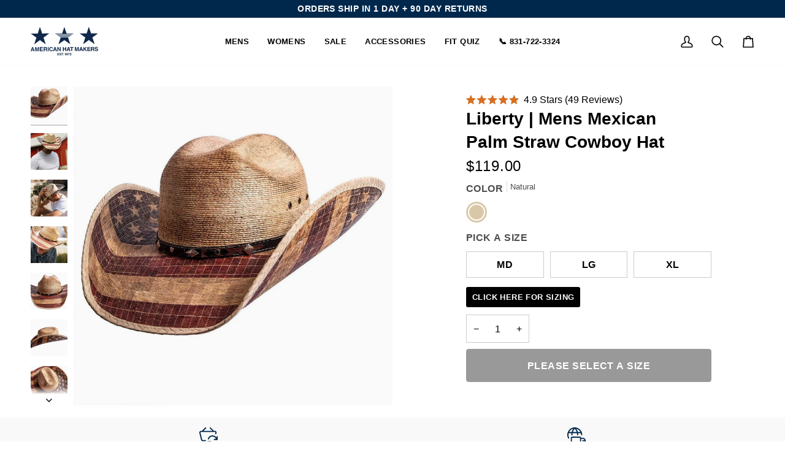

--- FILE ---
content_type: text/html; charset=utf-8
request_url: https://americanhatmakers.com/products/liberty-straw-cowboy-hat?variant=44173574832298
body_size: 75555
content:
<!doctype html>




<html class="no-js" lang="en" ><head>
<script type="text/javascript" data-squaredance="-DCio-12CIrHXKdOh9l6zN5-YoiypCtoHPylJ8yzmhIK0S1ahQVmNRbqK_Zy9v7_" data-sqdv="1.0.1">
try{squaredanceCart=JSON.parse(decodeURIComponent("%5B%5D"))}catch(e){}
;!function(j,u,m,b,l,e){var n="jumbleberry",i="3.2.3",o=function(){o.v==i&&o.e?o.e.apply(o,arguments):o.q.push(arguments)}
,a=encodeURIComponent,t=decodeURIComponent,d=j.location;(o.push=o).l=!1,o.q=[],o.v=i,o.duid=function(n){return(
n=n&&u.cookie.match(RegExp(t("%5Cs*")+n.substr(0,21)+"id=([^;]+)")))?t(n[1].split(".")[0]):""},o.g=function(n,i){return!!(
i=RegExp("^[^#]*[?&]"+n+"=([^&#]+)").exec(i||d.href))&&t(i[1].replace(/\+/g," "))},o.s=function(n){for(var i=Math.round((
new Date).getTime()/1e3),t=d.hostname.split("."),r=t.length-1;0<r--&&/^(([a-z0-9]{4}-?){8}|[0-9]+)$/i.test(n)&&n!=o.duid(
o.p);)u.cookie=o.p.substr(0,21)+"id="+a(n)+"."+i+".0."+i+".; path=/; max-age=63072000; domain=."+t.slice(r,t.length
).join(".")},o.i=function(n,i,t){if("init"==n)return[o.u=o.duid(o.p=i),o.s(o.h=t||o.u)];t=t||{},(n=u.createElement(
"iframe")).src=o.d+o.p+"?hid="+a(o.h)+"&uid="+a(o.u)+"&event="+a(i||"")+"&transid="+a(t.transaction_id||"")+"&oi="+a(
t.order_index||"")+"&ctx="+a(JSON.stringify(t)),n.height=n.width=0,n.style="display:none;visibility:hidden",
n.sandbox="allow-forms allow-same-origin allow-scripts",n.referrerPolicy="unsafe-url",(u.body||u.head).appendChild(n)},
o.m=o.e=function(){var n,i;!j._RNGSeed&&o.i.apply(o,arguments)&&(n=u.createElement(m),i=u.getElementsByTagName(m)[0],
n.src=o.d+o.p+"?hid="+a(o.h)+"&uid="+a(o.u)+"&v="+o.v,n.async=!!o.h,o.e=!1,o.q.unshift(arguments),j.addEventListener(
"beforeunload",n.onerror=function(){o.e=o.i;for(var n=0;n<o.q.length;++n)o.apply(o,o.q[n]);o.q=[]}),
i.parentNode.insertBefore(n,i))},j[n]=j[n]||o,j[n].d=b}(window,document,"script","https://www.maxepv.com/");

jumbleberry("init", "-DCio-12CIrHXKdOh9l6zN5-YoiypCtoHPylJ8yzmhIOgP_wNVfzsnpsdRX_AHkxEHS-qoiIVDfBdYLZxUGdedQRBShI52XHMO8wt02HAPQ~", jumbleberry.g("sqdid") || jumbleberry.g("click_id"));
</script>
  <meta charset="utf-8">
  <meta http-equiv="X-UA-Compatible" content="IE=edge,chrome=1">
  <meta name="viewport" content="width=device-width,initial-scale=1,viewport-fit=cover">
  <meta name="theme-color" content="#000000"><link rel="canonical" href="https://americanhatmakers.com/products/liberty-straw-cowboy-hat"><!-- Google Tag Manager -->
  <script>(function(w,d,s,l,i){w[l]=w[l]||[];w[l].push({'gtm.start':
  new Date().getTime(),event:'gtm.js'});var f=d.getElementsByTagName(s)[0],
  j=d.createElement(s),dl=l!='dataLayer'?'&l='+l:'';j.async=true;j.src=
  'https://www.googletagmanager.com/gtm.js?id='+i+dl;f.parentNode.insertBefore(j,f);
  })(window,document,'script','dataLayer','GTM-WB793PK');</script>
  <!-- End Google Tag Manager -->
  
  <!-- ======================= Pipeline Theme V7.2.1 ========================= -->

  <!-- Preloading ================================================================== -->

  <link rel="preconnect" href="https://cdn.shopify.com" crossorigin>
  <link rel="dns-prefetch" href="https://cdn.shopify.com">
  <link rel="preconnect" href="https://fonts.shopify.com" crossorigin>
  <link rel="dns-prefetch" href="https://fonts.shopifycdn.com">
  <link rel="preconnect" href="https://monorail-edge.shopifysvc.com" crossorigin>

  <link rel="preload" href="" as="font" type="font/woff2" crossorigin>
  <link rel="preload" href="" as="font" type="font/woff2" crossorigin>
  <link rel="preload" href="" as="font" type="font/woff2" crossorigin>

  <link href="//americanhatmakers.com/cdn/shop/t/352/assets/vendor.js?v=144118437607305429831706135661" as="script" rel="preload">
  <link href="//americanhatmakers.com/cdn/shop/t/352/assets/theme.js?v=106986249159787365891706135661" as="script" rel="preload">
  <link href="//americanhatmakers.com/cdn/shop/t/352/assets/theme.css?v=32764455945742007161731081271" as="script" rel="preload">

  <!-- Title and description ================================================ --><link rel="shortcut icon" href="//americanhatmakers.com/cdn/shop/files/CIRCLE_FAVICON-NVY-WHI_32x32.png?v=1676474302" type="image/png">
  <title>
    

    Liberty | Mens Mexican Palm Straw Cowboy Hat
&ndash; American Hat Makers

  </title><meta name="description" content="Liberty Mens Mexican Palm Straw Cowboy Hat with a 4 1/4&quot; brim and leather hatband. A durable choice for classic western style and sun protection.">
  <!-- /snippets/social-meta-tags.liquid --><meta property="og:site_name" content="American Hat Makers">
<meta property="og:url" content="https://americanhatmakers.com/products/liberty-straw-cowboy-hat">
<meta property="og:title" content="Liberty | Mens Mexican Palm Straw Cowboy Hat">
<meta property="og:type" content="product">
<meta property="og:description" content="Liberty Mens Mexican Palm Straw Cowboy Hat with a 4 1/4&quot; brim and leather hatband. A durable choice for classic western style and sun protection."><meta property="og:price:amount" content="119.00">
  <meta property="og:price:currency" content="USD">
      <meta property="og:image" content="http://americanhatmakers.com/cdn/shop/products/liberty-natural-palm-hat-american-hat-makers-_3.jpg?v=1715096680">
      <meta property="og:image:secure_url" content="https://americanhatmakers.com/cdn/shop/products/liberty-natural-palm-hat-american-hat-makers-_3.jpg?v=1715096680">
      <meta property="og:image:height" content="1000">
      <meta property="og:image:width" content="1000">
      <meta property="og:image" content="http://americanhatmakers.com/cdn/shop/files/1-Liberty-Red-White-Blue-Palm-Cowboy-Hat-Men-American-Hat-Makers_1.webp?v=1759360280">
      <meta property="og:image:secure_url" content="https://americanhatmakers.com/cdn/shop/files/1-Liberty-Red-White-Blue-Palm-Cowboy-Hat-Men-American-Hat-Makers_1.webp?v=1759360280">
      <meta property="og:image:height" content="1000">
      <meta property="og:image:width" content="1000">
      <meta property="og:image" content="http://americanhatmakers.com/cdn/shop/files/2-Liberty-Red-White-Blue-Palm-Cowboy-Hat-Men-American-Hat-Makers_3.webp?v=1759360280">
      <meta property="og:image:secure_url" content="https://americanhatmakers.com/cdn/shop/files/2-Liberty-Red-White-Blue-Palm-Cowboy-Hat-Men-American-Hat-Makers_3.webp?v=1759360280">
      <meta property="og:image:height" content="1000">
      <meta property="og:image:width" content="1000">
<meta property="twitter:image" content="http://americanhatmakers.com/cdn/shop/products/liberty-natural-palm-hat-american-hat-makers-_3_1200x1200.jpg?v=1715096680">

<meta name="twitter:site" content="@americanhatter">
<meta name="twitter:card" content="summary_large_image">
<meta name="twitter:title" content="Liberty | Mens Mexican Palm Straw Cowboy Hat">
<meta name="twitter:description" content="Liberty Mens Mexican Palm Straw Cowboy Hat with a 4 1/4&quot; brim and leather hatband. A durable choice for classic western style and sun protection."><!-- CSS ================================================================== -->

  <link href="//americanhatmakers.com/cdn/shop/t/352/assets/font-settings.css?v=106554138611183735181759333509" rel="stylesheet" type="text/css" media="all" />

  <!-- /snippets/css-variables.liquid -->


<style data-shopify>

:root {
/* ================ Layout Variables ================ */






--LAYOUT-WIDTH: 1450px;
--LAYOUT-GUTTER: 20px;
--LAYOUT-GUTTER-OFFSET: -20px;
--NAV-GUTTER: 15px;
--LAYOUT-OUTER: 50px;

/* ================ Product video ================ */

--COLOR-VIDEO-BG: #f2f2f2;


/* ================ Color Variables ================ */

/* === Backgrounds ===*/
--COLOR-BG: #ffffff;
--COLOR-BG-ACCENT: #f9f9f9;

/* === Text colors ===*/
--COLOR-TEXT-DARK: #000000;
--COLOR-TEXT: #000000;
--COLOR-TEXT-LIGHT: #4d4d4d;

/* === Bright color ===*/
--COLOR-PRIMARY: #000000;
--COLOR-PRIMARY-HOVER: #000000;
--COLOR-PRIMARY-FADE: rgba(0, 0, 0, 0.05);
--COLOR-PRIMARY-FADE-HOVER: rgba(0, 0, 0, 0.1);--COLOR-PRIMARY-OPPOSITE: #ffffff;

/* === Secondary/link Color ===*/
--COLOR-SECONDARY: #000000;
--COLOR-SECONDARY-HOVER: #000000;
--COLOR-SECONDARY-FADE: rgba(0, 0, 0, 0.05);
--COLOR-SECONDARY-FADE-HOVER: rgba(0, 0, 0, 0.1);--COLOR-SECONDARY-OPPOSITE: #ffffff;

/* === Shades of grey ===*/
--COLOR-A5:  rgba(0, 0, 0, 0.05);
--COLOR-A10: rgba(0, 0, 0, 0.1);
--COLOR-A20: rgba(0, 0, 0, 0.2);
--COLOR-A35: rgba(0, 0, 0, 0.35);
--COLOR-A50: rgba(0, 0, 0, 0.5);
--COLOR-A80: rgba(0, 0, 0, 0.8);
--COLOR-A90: rgba(0, 0, 0, 0.9);
--COLOR-A95: rgba(0, 0, 0, 0.95);


/* ================ Inverted Color Variables ================ */

--INVERSE-BG: #00284c;
--INVERSE-BG-ACCENT: #d3c5ad;

/* === Text colors ===*/
--INVERSE-TEXT-DARK: #ffffff;
--INVERSE-TEXT: #ffffff;
--INVERSE-TEXT-LIGHT: #b3bfc9;

/* === Bright color ===*/
--INVERSE-PRIMARY: #fff;
--INVERSE-PRIMARY-HOVER: #d9d9d9;
--INVERSE-PRIMARY-FADE: rgba(255, 255, 255, 0.05);
--INVERSE-PRIMARY-FADE-HOVER: rgba(255, 255, 255, 0.1);--INVERSE-PRIMARY-OPPOSITE: #0d0d0d;


/* === Second Color ===*/
--INVERSE-SECONDARY: #ffffff;
--INVERSE-SECONDARY-HOVER: #d9d9d9;
--INVERSE-SECONDARY-FADE: rgba(255, 255, 255, 0.05);
--INVERSE-SECONDARY-FADE-HOVER: rgba(255, 255, 255, 0.1);--INVERSE-SECONDARY-OPPOSITE: #0d0d0d;


/* === Shades of grey ===*/
--INVERSE-A5:  rgba(255, 255, 255, 0.05);
--INVERSE-A10: rgba(255, 255, 255, 0.1);
--INVERSE-A20: rgba(255, 255, 255, 0.2);
--INVERSE-A35: rgba(255, 255, 255, 0.3);
--INVERSE-A80: rgba(255, 255, 255, 0.8);
--INVERSE-A90: rgba(255, 255, 255, 0.9);
--INVERSE-A95: rgba(255, 255, 255, 0.95);


/* ================ Bright Color Variables ================ */

--BRIGHT-BG: #f4efe9;
--BRIGHT-BG-ACCENT: #f4efe9;

/* === Text colors ===*/
--BRIGHT-TEXT-DARK: #404040;
--BRIGHT-TEXT: #000000;
--BRIGHT-TEXT-LIGHT: #494846;

/* === Bright color ===*/
--BRIGHT-PRIMARY: #000000;
--BRIGHT-PRIMARY-HOVER: #000000;
--BRIGHT-PRIMARY-FADE: rgba(0, 0, 0, 0.05);
--BRIGHT-PRIMARY-FADE-HOVER: rgba(0, 0, 0, 0.1);--BRIGHT-PRIMARY-OPPOSITE: #ffffff;


/* === Second Color ===*/
--BRIGHT-SECONDARY: #000000;
--BRIGHT-SECONDARY-HOVER: #000000;
--BRIGHT-SECONDARY-FADE: rgba(0, 0, 0, 0.05);
--BRIGHT-SECONDARY-FADE-HOVER: rgba(0, 0, 0, 0.1);--BRIGHT-SECONDARY-OPPOSITE: #ffffff;


/* === Shades of grey ===*/
--BRIGHT-A5:  rgba(0, 0, 0, 0.05);
--BRIGHT-A10: rgba(0, 0, 0, 0.1);
--BRIGHT-A20: rgba(0, 0, 0, 0.2);
--BRIGHT-A35: rgba(0, 0, 0, 0.3);
--BRIGHT-A80: rgba(0, 0, 0, 0.8);
--BRIGHT-A90: rgba(0, 0, 0, 0.9);
--BRIGHT-A95: rgba(0, 0, 0, 0.95);


/* === Account Bar ===*/
--COLOR-ANNOUNCEMENT-BG: #00284c;
--COLOR-ANNOUNCEMENT-TEXT: #ffffff;

/* === Nav and dropdown link background ===*/
--COLOR-NAV: #ffffff;
--COLOR-NAV-TEXT: #000000;
--COLOR-NAV-TEXT-DARK: #000000;
--COLOR-NAV-TEXT-LIGHT: #4d4d4d;
--COLOR-NAV-BORDER: #f9f9f9;
--COLOR-NAV-A10: rgba(0, 0, 0, 0.1);
--COLOR-NAV-A50: rgba(0, 0, 0, 0.5);
--COLOR-HIGHLIGHT-LINK: #000000;

/* === Site Footer ===*/
--COLOR-FOOTER-BG: #f4efe9;
--COLOR-FOOTER-TEXT: #000000;
--COLOR-FOOTER-A5: rgba(0, 0, 0, 0.05);
--COLOR-FOOTER-A15: rgba(0, 0, 0, 0.15);
--COLOR-FOOTER-A90: rgba(0, 0, 0, 0.9);

/* === Sub-Footer ===*/
--COLOR-SUB-FOOTER-BG: #00284c;
--COLOR-SUB-FOOTER-TEXT: #ffffff;
--COLOR-SUB-FOOTER-A5: rgba(255, 255, 255, 0.05);
--COLOR-SUB-FOOTER-A15: rgba(255, 255, 255, 0.15);
--COLOR-SUB-FOOTER-A90: rgba(255, 255, 255, 0.9);

/* === Products ===*/
--PRODUCT-GRID-ASPECT-RATIO: 100%;

/* === Product badges ===*/
--COLOR-BADGE: #ffffff;
--COLOR-BADGE-TEXT: #000000;
--COLOR-BADGE-TEXT-DARK: #000000;
--COLOR-BADGE-TEXT-HOVER: #262626;
--COLOR-BADGE-HAIRLINE: #f2f2f2;

/* === Product item slider ===*/--COLOR-PRODUCT-SLIDER: #ffffff;--COLOR-PRODUCT-SLIDER-OPPOSITE: rgba(13, 13, 13, 0.06);/* === disabled form colors ===*/
--COLOR-DISABLED-BG: #e6e6e6;
--COLOR-DISABLED-TEXT: #a6a6a6;

--INVERSE-DISABLED-BG: #1a3e5e;
--INVERSE-DISABLED-TEXT: #59738b;


/* === Tailwind RGBA Palette ===*/
--RGB-CANVAS: 255 255 255;
--RGB-CONTENT: 0 0 0;
--RGB-PRIMARY: 0 0 0;
--RGB-SECONDARY: 0 0 0;

--RGB-DARK-CANVAS: 0 40 76;
--RGB-DARK-CONTENT: 255 255 255;
--RGB-DARK-PRIMARY: 255 255 255;
--RGB-DARK-SECONDARY: 255 255 255;

--RGB-BRIGHT-CANVAS: 244 239 233;
--RGB-BRIGHT-CONTENT: 0 0 0;
--RGB-BRIGHT-PRIMARY: 0 0 0;
--RGB-BRIGHT-SECONDARY: 0 0 0;

--RGB-PRIMARY-CONTRAST: 255 255 255;
--RGB-SECONDARY-CONTRAST: 255 255 255;

--RGB-DARK-PRIMARY-CONTRAST: 13 13 13;
--RGB-DARK-SECONDARY-CONTRAST: 13 13 13;

--RGB-BRIGHT-PRIMARY-CONTRAST: 255 255 255;
--RGB-BRIGHT-SECONDARY-CONTRAST: 255 255 255;


/* === Button Radius === */
--BUTTON-RADIUS: 4px;


/* === Icon Stroke Width === */
--ICON-STROKE-WIDTH: 2px;


/* ================ Typography ================ */

--FONT-STACK-BODY: Helvetica, Arial, sans-serif;
--FONT-STYLE-BODY: normal;
--FONT-WEIGHT-BODY: 400;
--FONT-WEIGHT-BODY-BOLD: 700;
--FONT-ADJUST-BODY: 0.95;

  --FONT-BODY-TRANSFORM: none;
  --FONT-BODY-LETTER-SPACING: normal;


--FONT-STACK-HEADING: Helvetica, Arial, sans-serif;
--FONT-STYLE-HEADING: normal;
--FONT-WEIGHT-HEADING: 700;
--FONT-WEIGHT-HEADING-BOLD: 700;
--FONT-ADJUST-HEADING: 0.9;

  --FONT-HEADING-TRANSFORM: none;
  --FONT-HEADING-LETTER-SPACING: normal;


--FONT-STACK-ACCENT: Helvetica, Arial, sans-serif;
--FONT-STYLE-ACCENT: normal;
--FONT-WEIGHT-ACCENT: 400;
--FONT-WEIGHT-ACCENT-BOLD: 700;
--FONT-ADJUST-ACCENT: 1.15;

  --FONT-ACCENT-TRANSFORM: uppercase;
  --FONT-ACCENT-LETTER-SPACING: 0.03em;

--TYPE-STACK-NAV: Helvetica, Arial, sans-serif;
--TYPE-STYLE-NAV: normal;
--TYPE-ADJUST-NAV: 1.15;
--TYPE-WEIGHT-NAV: 700;

  --FONT-NAV-TRANSFORM: uppercase;
  --FONT-NAV-LETTER-SPACING: 0.03em;

--TYPE-STACK-BUTTON: Helvetica, Arial, sans-serif;
--TYPE-STYLE-BUTTON: normal;
--TYPE-ADJUST-BUTTON: 1.15;
--TYPE-WEIGHT-BUTTON: 700;

  --FONT-BUTTON-TRANSFORM: uppercase;
  --FONT-BUTTON-LETTER-SPACING: 0.03em;

--TYPE-STACK-KICKER: Helvetica, Arial, sans-serif;
--TYPE-STYLE-KICKER: normal;
--TYPE-ADJUST-KICKER: 1.15;
--TYPE-WEIGHT-KICKER: 700;

  --FONT-KICKER-TRANSFORM: uppercase;
  --FONT-KICKER-LETTER-SPACING: 0.03em;


--ICO-SELECT: url('//americanhatmakers.com/cdn/shop/t/352/assets/ico-select.svg?v=36999314594700400811706135691');

/* ================ Photo correction ================ */
--PHOTO-CORRECTION: 98%;


  <!-- /snippets/css-variables-contrast.liquid -->



--COLOR-TEXT-DARK: #000000;
--COLOR-TEXT:#000000;
--COLOR-TEXT-LIGHT: #000000;

--INVERSE-TEXT-DARK: #ffffff;
--INVERSE-TEXT: #ffffff;
--INVERSE-TEXT-LIGHT: #ffffff;


}


/* ================ Typography ================ */
/* ================ type-scale.com ============ */

/* 1.16 base 11.5 */
:root {
  --font-1: 10px;
  --font-2: 11px;
  --font-3: 13px;
  --font-4: 15px;
  --font-5: 17px;
  --font-6: 20px;
  --font-7: 24px;
  --font-8: 27px;
  --font-9: 32px;
  --font-10:37px;
  --font-11:43px;
  --font-12:49px;
  --font-13:57px;
  --font-14:67px;
  --font-15:77px;
}

/* 1.175 base 11.5 */
@media only screen and (min-width: 480px) and (max-width: 1099px) {
  :root {
  --font-1: 10px;
  --font-2: 11.5px;
  --font-3: 13.5px;
  --font-4: 16px;
  --font-5: 19px;
  --font-6: 22px;
  --font-7: 26px;
  --font-8: 30px;
  --font-9: 36px;
  --font-10:42px;
  --font-11:49px;
  --font-12:58px;
  --font-13:68px;
  --font-14:80px;
  --font-15:94px;
  }
}

 /* 1.22 base 11.5 */
 @media only screen and (min-width: 1100px) {
  :root {
  --font-1: 10px;
  --font-2: 11.5px;
  --font-3: 14px;
  --font-4: 17px;
  --font-5: 21px;
  --font-6: 25px;
  --font-7: 31px;
  --font-8: 38px;
  --font-9: 46px;
  --font-10:56px;
  --font-11:68px;
  --font-12:83px;
  --font-13:102px;
  --font-14:124px;
  --font-15:151px;
  }
}


</style>


  <link href="//americanhatmakers.com/cdn/shop/t/352/assets/theme.css?v=32764455945742007161731081271" rel="stylesheet" type="text/css" media="all" />

  <script>
    document.documentElement.className = document.documentElement.className.replace('no-js', 'js');

    let root = '/';
    if (root[root.length - 1] !== '/') {
      root = `${root}/`;
    }
    var theme = {
      routes: {
        root_url: root,
        cart: '/cart',
        cart_add_url: '/cart/add',
        product_recommendations_url: '/recommendations/products',
        account_addresses_url: '/account/addresses',
        predictive_search_url: '/search/suggest'
      },
      state: {
        cartOpen: null,
      },
      sizes: {
        small: 480,
        medium: 768,
        large: 1100,
        widescreen: 1400
      },
      assets: {
        photoswipe: '//americanhatmakers.com/cdn/shop/t/352/assets/photoswipe.js?v=162613001030112971491706135660',
        smoothscroll: '//americanhatmakers.com/cdn/shop/t/352/assets/smoothscroll.js?v=37906625415260927261706135661',
        swatches: '//americanhatmakers.com/cdn/shop/t/352/assets/swatches.json?v=104265507315429380711754406508',
        noImage: '//americanhatmakers.com/cdn/shopifycloud/storefront/assets/no-image-2048-a2addb12.gif',
        base: '//americanhatmakers.com/cdn/shop/t/352/assets/'
      },
      strings: {
        swatchesKey: "Color, Colour",
        addToCart: "Add to Cart",
        estimateShipping: "Estimate shipping",
        noShippingAvailable: "We do not ship to this destination.",
        free: "Free",
        from: "From",
        preOrder: "Pre-order",
        soldOut: "Sold Out",
        sale: "Sale",
        subscription: "Subscription",
        unavailable: "Unavailable",
        unitPrice: "Unit price",
        unitPriceSeparator: "per",
        stockout: "All available stock is in cart",
        products: "Products",
        pages: "Pages",
        collections: "Collections",
        resultsFor: "Results for",
        noResultsFor: "No results for",
        articles: "Articles",
        successMessage: "Link copied to clipboard",
      },
      settings: {
        badge_sale_type: "percentage",
        animate_hover: false,
        animate_scroll: false,
        show_locale_desktop: null,
        show_locale_mobile: null,
        show_currency_desktop: null,
        show_currency_mobile: null,
        currency_select_type: "country",
        currency_code_enable: false,
        cycle_images_hover_delay: 1.5
      },
      info: {
        name: 'pipeline'
      },
      version: '7.2.1',
      moneyFormat: "\u003cspan class=money\u003e${{amount}}\u003c\/span\u003e",
      shopCurrency: "USD",
      currencyCode: "USD"
    }
    let windowInnerHeight = window.innerHeight;
    document.documentElement.style.setProperty('--full-screen', `${windowInnerHeight}px`);
    document.documentElement.style.setProperty('--three-quarters', `${windowInnerHeight * 0.75}px`);
    document.documentElement.style.setProperty('--two-thirds', `${windowInnerHeight * 0.66}px`);
    document.documentElement.style.setProperty('--one-half', `${windowInnerHeight * 0.5}px`);
    document.documentElement.style.setProperty('--one-third', `${windowInnerHeight * 0.33}px`);
    document.documentElement.style.setProperty('--one-fifth', `${windowInnerHeight * 0.2}px`);

    window.isRTL = document.documentElement.getAttribute('dir') === 'rtl';
  </script><!-- Theme Javascript ============================================================== -->
  <script src="https://ajax.googleapis.com/ajax/libs/jquery/3.6.4/jquery.min.js"></script>
  <script src="//americanhatmakers.com/cdn/shop/t/352/assets/vendor.js?v=144118437607305429831706135661" defer="defer"></script>
  <script src="//americanhatmakers.com/cdn/shop/t/352/assets/theme.dev.js?v=107144693832629008851710964236" defer="defer"></script>

  <script>
    (function () {
      function onPageShowEvents() {
        if ('requestIdleCallback' in window) {
          requestIdleCallback(initCartEvent, { timeout: 500 })
        } else {
          initCartEvent()
        }
        function initCartEvent(){
          window.fetch(window.theme.routes.cart + '.js')
          .then((response) => {
            if(!response.ok){
              throw {status: response.statusText};
            }
            return response.json();
          })
          .then((response) => {
            document.dispatchEvent(new CustomEvent('theme:cart:change', {
              detail: {
                cart: response,
              },
              bubbles: true,
            }));
            return response;
          })
          .catch((e) => {
            console.error(e);
          });
        }
      };
      window.onpageshow = onPageShowEvents;
    })();
  </script>

  <script type="text/javascript">
    if (window.MSInputMethodContext && document.documentMode) {
      var scripts = document.getElementsByTagName('script')[0];
      var polyfill = document.createElement("script");
      polyfill.defer = true;
      polyfill.src = "//americanhatmakers.com/cdn/shop/t/352/assets/ie11.js?v=144489047535103983231706135660";

      scripts.parentNode.insertBefore(polyfill, scripts);
    }
  </script>

  <!-- Shopify app scripts =========================================================== -->

  <!-- Share A Sale Script -->
  <script src="https://www.dwin1.com/70831.js" type="text/javascript" defer="defer"></script>
  <!-- Share A Sale Script End -->
  
  <script>window.performance && window.performance.mark && window.performance.mark('shopify.content_for_header.start');</script><meta name="facebook-domain-verification" content="2c5t0vnvhstn4gbta13henfpm997lo">
<meta name="google-site-verification" content="h-JvTMkC9FAxZKSOp6XJDdqnNhdaaEWgqhw6uWbeqp8">
<meta id="shopify-digital-wallet" name="shopify-digital-wallet" content="/26247744/digital_wallets/dialog">
<meta name="shopify-checkout-api-token" content="fdeeaa0a1c94dfec514868c7a91813b0">
<meta id="in-context-paypal-metadata" data-shop-id="26247744" data-venmo-supported="false" data-environment="production" data-locale="en_US" data-paypal-v4="true" data-currency="USD">
<link rel="alternate" type="application/json+oembed" href="https://americanhatmakers.com/products/liberty-straw-cowboy-hat.oembed">
<script async="async" src="/checkouts/internal/preloads.js?locale=en-US"></script>
<link rel="preconnect" href="https://shop.app" crossorigin="anonymous">
<script async="async" src="https://shop.app/checkouts/internal/preloads.js?locale=en-US&shop_id=26247744" crossorigin="anonymous"></script>
<script id="apple-pay-shop-capabilities" type="application/json">{"shopId":26247744,"countryCode":"US","currencyCode":"USD","merchantCapabilities":["supports3DS"],"merchantId":"gid:\/\/shopify\/Shop\/26247744","merchantName":"American Hat Makers","requiredBillingContactFields":["postalAddress","email"],"requiredShippingContactFields":["postalAddress","email"],"shippingType":"shipping","supportedNetworks":["visa","masterCard","amex","discover","elo","jcb"],"total":{"type":"pending","label":"American Hat Makers","amount":"1.00"},"shopifyPaymentsEnabled":true,"supportsSubscriptions":true}</script>
<script id="shopify-features" type="application/json">{"accessToken":"fdeeaa0a1c94dfec514868c7a91813b0","betas":["rich-media-storefront-analytics"],"domain":"americanhatmakers.com","predictiveSearch":true,"shopId":26247744,"locale":"en"}</script>
<script>var Shopify = Shopify || {};
Shopify.shop = "headn-home.myshopify.com";
Shopify.locale = "en";
Shopify.currency = {"active":"USD","rate":"1.0"};
Shopify.country = "US";
Shopify.theme = {"name":"Pipeline | Fresh Rebuild 2024","id":133622988970,"schema_name":"Pipeline","schema_version":"7.2.1","theme_store_id":739,"role":"main"};
Shopify.theme.handle = "null";
Shopify.theme.style = {"id":null,"handle":null};
Shopify.cdnHost = "americanhatmakers.com/cdn";
Shopify.routes = Shopify.routes || {};
Shopify.routes.root = "/";</script>
<script type="module">!function(o){(o.Shopify=o.Shopify||{}).modules=!0}(window);</script>
<script>!function(o){function n(){var o=[];function n(){o.push(Array.prototype.slice.apply(arguments))}return n.q=o,n}var t=o.Shopify=o.Shopify||{};t.loadFeatures=n(),t.autoloadFeatures=n()}(window);</script>
<script>
  window.ShopifyPay = window.ShopifyPay || {};
  window.ShopifyPay.apiHost = "shop.app\/pay";
  window.ShopifyPay.redirectState = null;
</script>
<script id="shop-js-analytics" type="application/json">{"pageType":"product"}</script>
<script defer="defer" async type="module" src="//americanhatmakers.com/cdn/shopifycloud/shop-js/modules/v2/client.init-shop-cart-sync_C5BV16lS.en.esm.js"></script>
<script defer="defer" async type="module" src="//americanhatmakers.com/cdn/shopifycloud/shop-js/modules/v2/chunk.common_CygWptCX.esm.js"></script>
<script type="module">
  await import("//americanhatmakers.com/cdn/shopifycloud/shop-js/modules/v2/client.init-shop-cart-sync_C5BV16lS.en.esm.js");
await import("//americanhatmakers.com/cdn/shopifycloud/shop-js/modules/v2/chunk.common_CygWptCX.esm.js");

  window.Shopify.SignInWithShop?.initShopCartSync?.({"fedCMEnabled":true,"windoidEnabled":true});

</script>
<script defer="defer" async type="module" src="//americanhatmakers.com/cdn/shopifycloud/shop-js/modules/v2/client.payment-terms_CZxnsJam.en.esm.js"></script>
<script defer="defer" async type="module" src="//americanhatmakers.com/cdn/shopifycloud/shop-js/modules/v2/chunk.common_CygWptCX.esm.js"></script>
<script defer="defer" async type="module" src="//americanhatmakers.com/cdn/shopifycloud/shop-js/modules/v2/chunk.modal_D71HUcav.esm.js"></script>
<script type="module">
  await import("//americanhatmakers.com/cdn/shopifycloud/shop-js/modules/v2/client.payment-terms_CZxnsJam.en.esm.js");
await import("//americanhatmakers.com/cdn/shopifycloud/shop-js/modules/v2/chunk.common_CygWptCX.esm.js");
await import("//americanhatmakers.com/cdn/shopifycloud/shop-js/modules/v2/chunk.modal_D71HUcav.esm.js");

  
</script>
<script>
  window.Shopify = window.Shopify || {};
  if (!window.Shopify.featureAssets) window.Shopify.featureAssets = {};
  window.Shopify.featureAssets['shop-js'] = {"shop-cart-sync":["modules/v2/client.shop-cart-sync_ZFArdW7E.en.esm.js","modules/v2/chunk.common_CygWptCX.esm.js"],"init-fed-cm":["modules/v2/client.init-fed-cm_CmiC4vf6.en.esm.js","modules/v2/chunk.common_CygWptCX.esm.js"],"shop-button":["modules/v2/client.shop-button_tlx5R9nI.en.esm.js","modules/v2/chunk.common_CygWptCX.esm.js"],"shop-cash-offers":["modules/v2/client.shop-cash-offers_DOA2yAJr.en.esm.js","modules/v2/chunk.common_CygWptCX.esm.js","modules/v2/chunk.modal_D71HUcav.esm.js"],"init-windoid":["modules/v2/client.init-windoid_sURxWdc1.en.esm.js","modules/v2/chunk.common_CygWptCX.esm.js"],"shop-toast-manager":["modules/v2/client.shop-toast-manager_ClPi3nE9.en.esm.js","modules/v2/chunk.common_CygWptCX.esm.js"],"init-shop-email-lookup-coordinator":["modules/v2/client.init-shop-email-lookup-coordinator_B8hsDcYM.en.esm.js","modules/v2/chunk.common_CygWptCX.esm.js"],"init-shop-cart-sync":["modules/v2/client.init-shop-cart-sync_C5BV16lS.en.esm.js","modules/v2/chunk.common_CygWptCX.esm.js"],"avatar":["modules/v2/client.avatar_BTnouDA3.en.esm.js"],"pay-button":["modules/v2/client.pay-button_FdsNuTd3.en.esm.js","modules/v2/chunk.common_CygWptCX.esm.js"],"init-customer-accounts":["modules/v2/client.init-customer-accounts_DxDtT_ad.en.esm.js","modules/v2/client.shop-login-button_C5VAVYt1.en.esm.js","modules/v2/chunk.common_CygWptCX.esm.js","modules/v2/chunk.modal_D71HUcav.esm.js"],"init-shop-for-new-customer-accounts":["modules/v2/client.init-shop-for-new-customer-accounts_ChsxoAhi.en.esm.js","modules/v2/client.shop-login-button_C5VAVYt1.en.esm.js","modules/v2/chunk.common_CygWptCX.esm.js","modules/v2/chunk.modal_D71HUcav.esm.js"],"shop-login-button":["modules/v2/client.shop-login-button_C5VAVYt1.en.esm.js","modules/v2/chunk.common_CygWptCX.esm.js","modules/v2/chunk.modal_D71HUcav.esm.js"],"init-customer-accounts-sign-up":["modules/v2/client.init-customer-accounts-sign-up_CPSyQ0Tj.en.esm.js","modules/v2/client.shop-login-button_C5VAVYt1.en.esm.js","modules/v2/chunk.common_CygWptCX.esm.js","modules/v2/chunk.modal_D71HUcav.esm.js"],"shop-follow-button":["modules/v2/client.shop-follow-button_Cva4Ekp9.en.esm.js","modules/v2/chunk.common_CygWptCX.esm.js","modules/v2/chunk.modal_D71HUcav.esm.js"],"checkout-modal":["modules/v2/client.checkout-modal_BPM8l0SH.en.esm.js","modules/v2/chunk.common_CygWptCX.esm.js","modules/v2/chunk.modal_D71HUcav.esm.js"],"lead-capture":["modules/v2/client.lead-capture_Bi8yE_yS.en.esm.js","modules/v2/chunk.common_CygWptCX.esm.js","modules/v2/chunk.modal_D71HUcav.esm.js"],"shop-login":["modules/v2/client.shop-login_D6lNrXab.en.esm.js","modules/v2/chunk.common_CygWptCX.esm.js","modules/v2/chunk.modal_D71HUcav.esm.js"],"payment-terms":["modules/v2/client.payment-terms_CZxnsJam.en.esm.js","modules/v2/chunk.common_CygWptCX.esm.js","modules/v2/chunk.modal_D71HUcav.esm.js"]};
</script>
<script>(function() {
  var isLoaded = false;
  function asyncLoad() {
    if (isLoaded) return;
    isLoaded = true;
    var urls = ["https:\/\/id-shop.govx.com\/app\/headn-home.myshopify.com\/govx.js?shop=headn-home.myshopify.com","https:\/\/pc-quiz.s3.us-east-2.amazonaws.com\/current\/quiz-loader.min.js?shop=headn-home.myshopify.com","https:\/\/cdn.attn.tv\/americanhatmakers\/dtag.js?shop=headn-home.myshopify.com","https:\/\/cdn.rebuyengine.com\/onsite\/js\/rebuy.js?shop=headn-home.myshopify.com","https:\/\/dr4qe3ddw9y32.cloudfront.net\/awin-shopify-integration-code.js?aid=70831\u0026v=shopifyApp_5.2.3\u0026ts=1754057434350\u0026shop=headn-home.myshopify.com","https:\/\/searchanise-ef84.kxcdn.com\/widgets\/shopify\/init.js?a=6F6i8x6T4P\u0026shop=headn-home.myshopify.com"];
    for (var i = 0; i < urls.length; i++) {
      var s = document.createElement('script');
      s.type = 'text/javascript';
      s.async = true;
      s.src = urls[i];
      var x = document.getElementsByTagName('script')[0];
      x.parentNode.insertBefore(s, x);
    }
  };
  if(window.attachEvent) {
    window.attachEvent('onload', asyncLoad);
  } else {
    window.addEventListener('load', asyncLoad, false);
  }
})();</script>
<script id="__st">var __st={"a":26247744,"offset":-21600,"reqid":"31a5f12d-2353-4dba-a8d3-6277c31525c5-1768700769","pageurl":"americanhatmakers.com\/products\/liberty-straw-cowboy-hat?variant=44173574832298","u":"14e68cd948ee","p":"product","rtyp":"product","rid":7643284897962};</script>
<script>window.ShopifyPaypalV4VisibilityTracking = true;</script>
<script id="captcha-bootstrap">!function(){'use strict';const t='contact',e='account',n='new_comment',o=[[t,t],['blogs',n],['comments',n],[t,'customer']],c=[[e,'customer_login'],[e,'guest_login'],[e,'recover_customer_password'],[e,'create_customer']],r=t=>t.map((([t,e])=>`form[action*='/${t}']:not([data-nocaptcha='true']) input[name='form_type'][value='${e}']`)).join(','),a=t=>()=>t?[...document.querySelectorAll(t)].map((t=>t.form)):[];function s(){const t=[...o],e=r(t);return a(e)}const i='password',u='form_key',d=['recaptcha-v3-token','g-recaptcha-response','h-captcha-response',i],f=()=>{try{return window.sessionStorage}catch{return}},m='__shopify_v',_=t=>t.elements[u];function p(t,e,n=!1){try{const o=window.sessionStorage,c=JSON.parse(o.getItem(e)),{data:r}=function(t){const{data:e,action:n}=t;return t[m]||n?{data:e,action:n}:{data:t,action:n}}(c);for(const[e,n]of Object.entries(r))t.elements[e]&&(t.elements[e].value=n);n&&o.removeItem(e)}catch(o){console.error('form repopulation failed',{error:o})}}const l='form_type',E='cptcha';function T(t){t.dataset[E]=!0}const w=window,h=w.document,L='Shopify',v='ce_forms',y='captcha';let A=!1;((t,e)=>{const n=(g='f06e6c50-85a8-45c8-87d0-21a2b65856fe',I='https://cdn.shopify.com/shopifycloud/storefront-forms-hcaptcha/ce_storefront_forms_captcha_hcaptcha.v1.5.2.iife.js',D={infoText:'Protected by hCaptcha',privacyText:'Privacy',termsText:'Terms'},(t,e,n)=>{const o=w[L][v],c=o.bindForm;if(c)return c(t,g,e,D).then(n);var r;o.q.push([[t,g,e,D],n]),r=I,A||(h.body.append(Object.assign(h.createElement('script'),{id:'captcha-provider',async:!0,src:r})),A=!0)});var g,I,D;w[L]=w[L]||{},w[L][v]=w[L][v]||{},w[L][v].q=[],w[L][y]=w[L][y]||{},w[L][y].protect=function(t,e){n(t,void 0,e),T(t)},Object.freeze(w[L][y]),function(t,e,n,w,h,L){const[v,y,A,g]=function(t,e,n){const i=e?o:[],u=t?c:[],d=[...i,...u],f=r(d),m=r(i),_=r(d.filter((([t,e])=>n.includes(e))));return[a(f),a(m),a(_),s()]}(w,h,L),I=t=>{const e=t.target;return e instanceof HTMLFormElement?e:e&&e.form},D=t=>v().includes(t);t.addEventListener('submit',(t=>{const e=I(t);if(!e)return;const n=D(e)&&!e.dataset.hcaptchaBound&&!e.dataset.recaptchaBound,o=_(e),c=g().includes(e)&&(!o||!o.value);(n||c)&&t.preventDefault(),c&&!n&&(function(t){try{if(!f())return;!function(t){const e=f();if(!e)return;const n=_(t);if(!n)return;const o=n.value;o&&e.removeItem(o)}(t);const e=Array.from(Array(32),(()=>Math.random().toString(36)[2])).join('');!function(t,e){_(t)||t.append(Object.assign(document.createElement('input'),{type:'hidden',name:u})),t.elements[u].value=e}(t,e),function(t,e){const n=f();if(!n)return;const o=[...t.querySelectorAll(`input[type='${i}']`)].map((({name:t})=>t)),c=[...d,...o],r={};for(const[a,s]of new FormData(t).entries())c.includes(a)||(r[a]=s);n.setItem(e,JSON.stringify({[m]:1,action:t.action,data:r}))}(t,e)}catch(e){console.error('failed to persist form',e)}}(e),e.submit())}));const S=(t,e)=>{t&&!t.dataset[E]&&(n(t,e.some((e=>e===t))),T(t))};for(const o of['focusin','change'])t.addEventListener(o,(t=>{const e=I(t);D(e)&&S(e,y())}));const B=e.get('form_key'),M=e.get(l),P=B&&M;t.addEventListener('DOMContentLoaded',(()=>{const t=y();if(P)for(const e of t)e.elements[l].value===M&&p(e,B);[...new Set([...A(),...v().filter((t=>'true'===t.dataset.shopifyCaptcha))])].forEach((e=>S(e,t)))}))}(h,new URLSearchParams(w.location.search),n,t,e,['guest_login'])})(!0,!0)}();</script>
<script integrity="sha256-4kQ18oKyAcykRKYeNunJcIwy7WH5gtpwJnB7kiuLZ1E=" data-source-attribution="shopify.loadfeatures" defer="defer" src="//americanhatmakers.com/cdn/shopifycloud/storefront/assets/storefront/load_feature-a0a9edcb.js" crossorigin="anonymous"></script>
<script crossorigin="anonymous" defer="defer" src="//americanhatmakers.com/cdn/shopifycloud/storefront/assets/shopify_pay/storefront-65b4c6d7.js?v=20250812"></script>
<script data-source-attribution="shopify.dynamic_checkout.dynamic.init">var Shopify=Shopify||{};Shopify.PaymentButton=Shopify.PaymentButton||{isStorefrontPortableWallets:!0,init:function(){window.Shopify.PaymentButton.init=function(){};var t=document.createElement("script");t.src="https://americanhatmakers.com/cdn/shopifycloud/portable-wallets/latest/portable-wallets.en.js",t.type="module",document.head.appendChild(t)}};
</script>
<script data-source-attribution="shopify.dynamic_checkout.buyer_consent">
  function portableWalletsHideBuyerConsent(e){var t=document.getElementById("shopify-buyer-consent"),n=document.getElementById("shopify-subscription-policy-button");t&&n&&(t.classList.add("hidden"),t.setAttribute("aria-hidden","true"),n.removeEventListener("click",e))}function portableWalletsShowBuyerConsent(e){var t=document.getElementById("shopify-buyer-consent"),n=document.getElementById("shopify-subscription-policy-button");t&&n&&(t.classList.remove("hidden"),t.removeAttribute("aria-hidden"),n.addEventListener("click",e))}window.Shopify?.PaymentButton&&(window.Shopify.PaymentButton.hideBuyerConsent=portableWalletsHideBuyerConsent,window.Shopify.PaymentButton.showBuyerConsent=portableWalletsShowBuyerConsent);
</script>
<script data-source-attribution="shopify.dynamic_checkout.cart.bootstrap">document.addEventListener("DOMContentLoaded",(function(){function t(){return document.querySelector("shopify-accelerated-checkout-cart, shopify-accelerated-checkout")}if(t())Shopify.PaymentButton.init();else{new MutationObserver((function(e,n){t()&&(Shopify.PaymentButton.init(),n.disconnect())})).observe(document.body,{childList:!0,subtree:!0})}}));
</script>
<link id="shopify-accelerated-checkout-styles" rel="stylesheet" media="screen" href="https://americanhatmakers.com/cdn/shopifycloud/portable-wallets/latest/accelerated-checkout-backwards-compat.css" crossorigin="anonymous">
<style id="shopify-accelerated-checkout-cart">
        #shopify-buyer-consent {
  margin-top: 1em;
  display: inline-block;
  width: 100%;
}

#shopify-buyer-consent.hidden {
  display: none;
}

#shopify-subscription-policy-button {
  background: none;
  border: none;
  padding: 0;
  text-decoration: underline;
  font-size: inherit;
  cursor: pointer;
}

#shopify-subscription-policy-button::before {
  box-shadow: none;
}

      </style>

<script>window.performance && window.performance.mark && window.performance.mark('shopify.content_for_header.end');</script>
<!-- BEGIN app block: shopify://apps/microsoft-clarity/blocks/clarity_js/31c3d126-8116-4b4a-8ba1-baeda7c4aeea -->
<script type="text/javascript">
  (function (c, l, a, r, i, t, y) {
    c[a] = c[a] || function () { (c[a].q = c[a].q || []).push(arguments); };
    t = l.createElement(r); t.async = 1; t.src = "https://www.clarity.ms/tag/" + i + "?ref=shopify";
    y = l.getElementsByTagName(r)[0]; y.parentNode.insertBefore(t, y);

    c.Shopify.loadFeatures([{ name: "consent-tracking-api", version: "0.1" }], error => {
      if (error) {
        console.error("Error loading Shopify features:", error);
        return;
      }

      c[a]('consentv2', {
        ad_Storage: c.Shopify.customerPrivacy.marketingAllowed() ? "granted" : "denied",
        analytics_Storage: c.Shopify.customerPrivacy.analyticsProcessingAllowed() ? "granted" : "denied",
      });
    });

    l.addEventListener("visitorConsentCollected", function (e) {
      c[a]('consentv2', {
        ad_Storage: e.detail.marketingAllowed ? "granted" : "denied",
        analytics_Storage: e.detail.analyticsAllowed ? "granted" : "denied",
      });
    });
  })(window, document, "clarity", "script", "spto6ggcrb");
</script>



<!-- END app block --><!-- BEGIN app block: shopify://apps/klaviyo-email-marketing-sms/blocks/klaviyo-onsite-embed/2632fe16-c075-4321-a88b-50b567f42507 -->












  <script async src="https://static.klaviyo.com/onsite/js/LmspxC/klaviyo.js?company_id=LmspxC"></script>
  <script>!function(){if(!window.klaviyo){window._klOnsite=window._klOnsite||[];try{window.klaviyo=new Proxy({},{get:function(n,i){return"push"===i?function(){var n;(n=window._klOnsite).push.apply(n,arguments)}:function(){for(var n=arguments.length,o=new Array(n),w=0;w<n;w++)o[w]=arguments[w];var t="function"==typeof o[o.length-1]?o.pop():void 0,e=new Promise((function(n){window._klOnsite.push([i].concat(o,[function(i){t&&t(i),n(i)}]))}));return e}}})}catch(n){window.klaviyo=window.klaviyo||[],window.klaviyo.push=function(){var n;(n=window._klOnsite).push.apply(n,arguments)}}}}();</script>

  
    <script id="viewed_product">
      if (item == null) {
        var _learnq = _learnq || [];

        var MetafieldReviews = null
        var MetafieldYotpoRating = null
        var MetafieldYotpoCount = null
        var MetafieldLooxRating = null
        var MetafieldLooxCount = null
        var okendoProduct = null
        var okendoProductReviewCount = null
        var okendoProductReviewAverageValue = null
        try {
          // The following fields are used for Customer Hub recently viewed in order to add reviews.
          // This information is not part of __kla_viewed. Instead, it is part of __kla_viewed_reviewed_items
          MetafieldReviews = {"rating":{"scale_min":"1.0","scale_max":"5.0","value":"4.9"},"rating_count":49};
          MetafieldYotpoRating = null
          MetafieldYotpoCount = null
          MetafieldLooxRating = null
          MetafieldLooxCount = null

          okendoProduct = {"reviewCount":49,"reviewAverageValue":"4.9"}
          // If the okendo metafield is not legacy, it will error, which then requires the new json formatted data
          if (okendoProduct && 'error' in okendoProduct) {
            okendoProduct = null
          }
          okendoProductReviewCount = okendoProduct ? okendoProduct.reviewCount : null
          okendoProductReviewAverageValue = okendoProduct ? okendoProduct.reviewAverageValue : null
        } catch (error) {
          console.error('Error in Klaviyo onsite reviews tracking:', error);
        }

        var item = {
          Name: "Liberty | Mens Mexican Palm Straw Cowboy Hat",
          ProductID: 7643284897962,
          Categories: ["American Flag Hats","Labor Day Hats","Memorial Day Hats","Mens Cowboy Hats","Mens Hats and Caps","Mens Straw Cowboy Hats","Mexican Cowboy Hats","Palm Leaf Cowboy Hats","Patriotic Hats","Shop Our Catalog","Straw Hats for Men"],
          ImageURL: "https://americanhatmakers.com/cdn/shop/products/liberty-natural-palm-hat-american-hat-makers-_3_grande.jpg?v=1715096680",
          URL: "https://americanhatmakers.com/products/liberty-straw-cowboy-hat",
          Brand: "American Hat Makers",
          Price: "$119.00",
          Value: "119.00",
          CompareAtPrice: "$119.00"
        };
        _learnq.push(['track', 'Viewed Product', item]);
        _learnq.push(['trackViewedItem', {
          Title: item.Name,
          ItemId: item.ProductID,
          Categories: item.Categories,
          ImageUrl: item.ImageURL,
          Url: item.URL,
          Metadata: {
            Brand: item.Brand,
            Price: item.Price,
            Value: item.Value,
            CompareAtPrice: item.CompareAtPrice
          },
          metafields:{
            reviews: MetafieldReviews,
            yotpo:{
              rating: MetafieldYotpoRating,
              count: MetafieldYotpoCount,
            },
            loox:{
              rating: MetafieldLooxRating,
              count: MetafieldLooxCount,
            },
            okendo: {
              rating: okendoProductReviewAverageValue,
              count: okendoProductReviewCount,
            }
          }
        }]);
      }
    </script>
  




  <script>
    window.klaviyoReviewsProductDesignMode = false
  </script>







<!-- END app block --><!-- BEGIN app block: shopify://apps/black-crow-ai-that-delivers/blocks/blackcrow_ai_script/3e73f597-cb71-47a1-8a06-0c931482ecd2 -->

<script type="text/javascript" async src="https://shopify-init.blackcrow.ai/js/core/headn-home.js?shop=headn-home.myshopify.com&tagSrc=ShopifyThemeAppExtension"></script>


<!-- END app block --><!-- BEGIN app block: shopify://apps/sitemap-noindex-pro-seo/blocks/app-embed/4d815e2c-5af0-46ba-8301-d0f9cf660031 -->
<!-- END app block --><!-- BEGIN app block: shopify://apps/okendo/blocks/theme-settings/bb689e69-ea70-4661-8fb7-ad24a2e23c29 --><!-- BEGIN app snippet: header-metafields -->










    <style data-oke-reviews-version="0.82.1" type="text/css" data-href="https://d3hw6dc1ow8pp2.cloudfront.net/reviews-widget-plus/css/okendo-reviews-styles.9d163ae1.css"></style><style data-oke-reviews-version="0.82.1" type="text/css" data-href="https://d3hw6dc1ow8pp2.cloudfront.net/reviews-widget-plus/css/modules/okendo-star-rating.4cb378a8.css"></style><style data-oke-reviews-version="0.82.1" type="text/css" data-href="https://d3hw6dc1ow8pp2.cloudfront.net/reviews-widget-plus/css/modules/okendo-reviews-keywords.0942444f.css"></style><style data-oke-reviews-version="0.82.1" type="text/css" data-href="https://d3hw6dc1ow8pp2.cloudfront.net/reviews-widget-plus/css/modules/okendo-reviews-summary.a0c9d7d6.css"></style><style type="text/css">.okeReviews[data-oke-container],div.okeReviews{font-size:14px;font-size:var(--oke-text-regular);font-weight:400;font-family:var(--oke-text-fontFamily);line-height:1.6}.okeReviews[data-oke-container] *,.okeReviews[data-oke-container] :after,.okeReviews[data-oke-container] :before,div.okeReviews *,div.okeReviews :after,div.okeReviews :before{box-sizing:border-box}.okeReviews[data-oke-container] h1,.okeReviews[data-oke-container] h2,.okeReviews[data-oke-container] h3,.okeReviews[data-oke-container] h4,.okeReviews[data-oke-container] h5,.okeReviews[data-oke-container] h6,div.okeReviews h1,div.okeReviews h2,div.okeReviews h3,div.okeReviews h4,div.okeReviews h5,div.okeReviews h6{font-size:1em;font-weight:400;line-height:1.4;margin:0}.okeReviews[data-oke-container] ul,div.okeReviews ul{padding:0;margin:0}.okeReviews[data-oke-container] li,div.okeReviews li{list-style-type:none;padding:0}.okeReviews[data-oke-container] p,div.okeReviews p{line-height:1.8;margin:0 0 4px}.okeReviews[data-oke-container] p:last-child,div.okeReviews p:last-child{margin-bottom:0}.okeReviews[data-oke-container] a,div.okeReviews a{text-decoration:none;color:inherit}.okeReviews[data-oke-container] button,div.okeReviews button{border-radius:0;border:0;box-shadow:none;margin:0;width:auto;min-width:auto;padding:0;background-color:transparent;min-height:auto}.okeReviews[data-oke-container] button,.okeReviews[data-oke-container] input,.okeReviews[data-oke-container] select,.okeReviews[data-oke-container] textarea,div.okeReviews button,div.okeReviews input,div.okeReviews select,div.okeReviews textarea{font-family:inherit;font-size:1em}.okeReviews[data-oke-container] label,.okeReviews[data-oke-container] select,div.okeReviews label,div.okeReviews select{display:inline}.okeReviews[data-oke-container] select,div.okeReviews select{width:auto}.okeReviews[data-oke-container] article,.okeReviews[data-oke-container] aside,div.okeReviews article,div.okeReviews aside{margin:0}.okeReviews[data-oke-container] table,div.okeReviews table{background:transparent;border:0;border-collapse:collapse;border-spacing:0;font-family:inherit;font-size:1em;table-layout:auto}.okeReviews[data-oke-container] table td,.okeReviews[data-oke-container] table th,.okeReviews[data-oke-container] table tr,div.okeReviews table td,div.okeReviews table th,div.okeReviews table tr{border:0;font-family:inherit;font-size:1em}.okeReviews[data-oke-container] table td,.okeReviews[data-oke-container] table th,div.okeReviews table td,div.okeReviews table th{background:transparent;font-weight:400;letter-spacing:normal;padding:0;text-align:left;text-transform:none;vertical-align:middle}.okeReviews[data-oke-container] table tr:hover td,.okeReviews[data-oke-container] table tr:hover th,div.okeReviews table tr:hover td,div.okeReviews table tr:hover th{background:transparent}.okeReviews[data-oke-container] fieldset,div.okeReviews fieldset{border:0;padding:0;margin:0;min-width:0}.okeReviews[data-oke-container] img,.okeReviews[data-oke-container] svg,div.okeReviews img,div.okeReviews svg{max-width:none}.okeReviews[data-oke-container] div:empty,div.okeReviews div:empty{display:block}.okeReviews[data-oke-container] .oke-icon:before,div.okeReviews .oke-icon:before{font-family:oke-widget-icons!important;font-style:normal;font-weight:400;font-variant:normal;text-transform:none;line-height:1;-webkit-font-smoothing:antialiased;-moz-osx-font-smoothing:grayscale;color:inherit}.okeReviews[data-oke-container] .oke-icon--select-arrow:before,div.okeReviews .oke-icon--select-arrow:before{content:""}.okeReviews[data-oke-container] .oke-icon--loading:before,div.okeReviews .oke-icon--loading:before{content:""}.okeReviews[data-oke-container] .oke-icon--pencil:before,div.okeReviews .oke-icon--pencil:before{content:""}.okeReviews[data-oke-container] .oke-icon--filter:before,div.okeReviews .oke-icon--filter:before{content:""}.okeReviews[data-oke-container] .oke-icon--play:before,div.okeReviews .oke-icon--play:before{content:""}.okeReviews[data-oke-container] .oke-icon--tick-circle:before,div.okeReviews .oke-icon--tick-circle:before{content:""}.okeReviews[data-oke-container] .oke-icon--chevron-left:before,div.okeReviews .oke-icon--chevron-left:before{content:""}.okeReviews[data-oke-container] .oke-icon--chevron-right:before,div.okeReviews .oke-icon--chevron-right:before{content:""}.okeReviews[data-oke-container] .oke-icon--thumbs-down:before,div.okeReviews .oke-icon--thumbs-down:before{content:""}.okeReviews[data-oke-container] .oke-icon--thumbs-up:before,div.okeReviews .oke-icon--thumbs-up:before{content:""}.okeReviews[data-oke-container] .oke-icon--close:before,div.okeReviews .oke-icon--close:before{content:""}.okeReviews[data-oke-container] .oke-icon--chevron-up:before,div.okeReviews .oke-icon--chevron-up:before{content:""}.okeReviews[data-oke-container] .oke-icon--chevron-down:before,div.okeReviews .oke-icon--chevron-down:before{content:""}.okeReviews[data-oke-container] .oke-icon--star:before,div.okeReviews .oke-icon--star:before{content:""}.okeReviews[data-oke-container] .oke-icon--magnifying-glass:before,div.okeReviews .oke-icon--magnifying-glass:before{content:""}@font-face{font-family:oke-widget-icons;src:url(https://d3hw6dc1ow8pp2.cloudfront.net/reviews-widget-plus/fonts/oke-widget-icons.ttf) format("truetype"),url(https://d3hw6dc1ow8pp2.cloudfront.net/reviews-widget-plus/fonts/oke-widget-icons.woff) format("woff"),url(https://d3hw6dc1ow8pp2.cloudfront.net/reviews-widget-plus/img/oke-widget-icons.bc0d6b0a.svg) format("svg");font-weight:400;font-style:normal;font-display:block}.okeReviews[data-oke-container] .oke-button,div.okeReviews .oke-button{display:inline-block;border-style:solid;border-color:var(--oke-button-borderColor);border-width:var(--oke-button-borderWidth);background-color:var(--oke-button-backgroundColor);line-height:1;padding:12px 24px;margin:0;border-radius:var(--oke-button-borderRadius);color:var(--oke-button-textColor);text-align:center;position:relative;font-weight:var(--oke-button-fontWeight);font-size:var(--oke-button-fontSize);font-family:var(--oke-button-fontFamily);outline:0}.okeReviews[data-oke-container] .oke-button-text,.okeReviews[data-oke-container] .oke-button .oke-icon,div.okeReviews .oke-button-text,div.okeReviews .oke-button .oke-icon{line-height:1}.okeReviews[data-oke-container] .oke-button.oke-is-loading,div.okeReviews .oke-button.oke-is-loading{position:relative}.okeReviews[data-oke-container] .oke-button.oke-is-loading:before,div.okeReviews .oke-button.oke-is-loading:before{font-family:oke-widget-icons!important;font-style:normal;font-weight:400;font-variant:normal;text-transform:none;line-height:1;-webkit-font-smoothing:antialiased;-moz-osx-font-smoothing:grayscale;content:"";color:undefined;font-size:12px;display:inline-block;animation:oke-spin 1s linear infinite;position:absolute;width:12px;height:12px;top:0;left:0;bottom:0;right:0;margin:auto}.okeReviews[data-oke-container] .oke-button.oke-is-loading>*,div.okeReviews .oke-button.oke-is-loading>*{opacity:0}.okeReviews[data-oke-container] .oke-button.oke-is-active,div.okeReviews .oke-button.oke-is-active{background-color:var(--oke-button-backgroundColorActive);color:var(--oke-button-textColorActive);border-color:var(--oke-button-borderColorActive)}.okeReviews[data-oke-container] .oke-button:not(.oke-is-loading),div.okeReviews .oke-button:not(.oke-is-loading){cursor:pointer}.okeReviews[data-oke-container] .oke-button:not(.oke-is-loading):not(.oke-is-active):hover,div.okeReviews .oke-button:not(.oke-is-loading):not(.oke-is-active):hover{background-color:var(--oke-button-backgroundColorHover);color:var(--oke-button-textColorHover);border-color:var(--oke-button-borderColorHover);box-shadow:0 0 0 2px var(--oke-button-backgroundColorHover)}.okeReviews[data-oke-container] .oke-button:not(.oke-is-loading):not(.oke-is-active):active,.okeReviews[data-oke-container] .oke-button:not(.oke-is-loading):not(.oke-is-active):hover:active,div.okeReviews .oke-button:not(.oke-is-loading):not(.oke-is-active):active,div.okeReviews .oke-button:not(.oke-is-loading):not(.oke-is-active):hover:active{background-color:var(--oke-button-backgroundColorActive);color:var(--oke-button-textColorActive);border-color:var(--oke-button-borderColorActive)}.okeReviews[data-oke-container] .oke-title,div.okeReviews .oke-title{font-weight:var(--oke-title-fontWeight);font-size:var(--oke-title-fontSize);font-family:var(--oke-title-fontFamily)}.okeReviews[data-oke-container] .oke-bodyText,div.okeReviews .oke-bodyText{font-weight:var(--oke-bodyText-fontWeight);font-size:var(--oke-bodyText-fontSize);font-family:var(--oke-bodyText-fontFamily)}.okeReviews[data-oke-container] .oke-linkButton,div.okeReviews .oke-linkButton{cursor:pointer;font-weight:700;pointer-events:auto;text-decoration:underline}.okeReviews[data-oke-container] .oke-linkButton:hover,div.okeReviews .oke-linkButton:hover{text-decoration:none}.okeReviews[data-oke-container] .oke-readMore,div.okeReviews .oke-readMore{cursor:pointer;color:inherit;text-decoration:underline}.okeReviews[data-oke-container] .oke-select,div.okeReviews .oke-select{cursor:pointer;background-repeat:no-repeat;background-position-x:100%;background-position-y:50%;border:none;padding:0 24px 0 12px;-moz-appearance:none;appearance:none;color:inherit;-webkit-appearance:none;background-color:transparent;background-image:url("data:image/svg+xml;charset=utf-8,%3Csvg fill='currentColor' xmlns='http://www.w3.org/2000/svg' viewBox='0 0 24 24'%3E%3Cpath d='M7 10l5 5 5-5z'/%3E%3Cpath d='M0 0h24v24H0z' fill='none'/%3E%3C/svg%3E");outline-offset:4px}.okeReviews[data-oke-container] .oke-select:disabled,div.okeReviews .oke-select:disabled{background-color:transparent;background-image:url("data:image/svg+xml;charset=utf-8,%3Csvg fill='%239a9db1' xmlns='http://www.w3.org/2000/svg' viewBox='0 0 24 24'%3E%3Cpath d='M7 10l5 5 5-5z'/%3E%3Cpath d='M0 0h24v24H0z' fill='none'/%3E%3C/svg%3E")}.okeReviews[data-oke-container] .oke-loader,div.okeReviews .oke-loader{position:relative}.okeReviews[data-oke-container] .oke-loader:before,div.okeReviews .oke-loader:before{font-family:oke-widget-icons!important;font-style:normal;font-weight:400;font-variant:normal;text-transform:none;line-height:1;-webkit-font-smoothing:antialiased;-moz-osx-font-smoothing:grayscale;content:"";color:var(--oke-text-secondaryColor);font-size:12px;display:inline-block;animation:oke-spin 1s linear infinite;position:absolute;width:12px;height:12px;top:0;left:0;bottom:0;right:0;margin:auto}.okeReviews[data-oke-container] .oke-a11yText,div.okeReviews .oke-a11yText{border:0;clip:rect(0 0 0 0);height:1px;margin:-1px;overflow:hidden;padding:0;position:absolute;width:1px}.okeReviews[data-oke-container] .oke-hidden,div.okeReviews .oke-hidden{display:none}.okeReviews[data-oke-container] .oke-modal,div.okeReviews .oke-modal{bottom:0;left:0;overflow:auto;position:fixed;right:0;top:0;z-index:2147483647;max-height:100%;background-color:rgba(0,0,0,.5);padding:40px 0 32px}@media only screen and (min-width:1024px){.okeReviews[data-oke-container] .oke-modal,div.okeReviews .oke-modal{display:flex;align-items:center;padding:48px 0}}.okeReviews[data-oke-container] .oke-modal ::-moz-selection,div.okeReviews .oke-modal ::-moz-selection{background-color:rgba(39,45,69,.2)}.okeReviews[data-oke-container] .oke-modal ::selection,div.okeReviews .oke-modal ::selection{background-color:rgba(39,45,69,.2)}.okeReviews[data-oke-container] .oke-modal,.okeReviews[data-oke-container] .oke-modal p,div.okeReviews .oke-modal,div.okeReviews .oke-modal p{color:#272d45}.okeReviews[data-oke-container] .oke-modal-content,div.okeReviews .oke-modal-content{background-color:#fff;margin:auto;position:relative;will-change:transform,opacity;width:calc(100% - 64px)}@media only screen and (min-width:1024px){.okeReviews[data-oke-container] .oke-modal-content,div.okeReviews .oke-modal-content{max-width:1000px}}.okeReviews[data-oke-container] .oke-modal-close,div.okeReviews .oke-modal-close{cursor:pointer;position:absolute;width:32px;height:32px;top:-32px;padding:4px;right:-4px;line-height:1}.okeReviews[data-oke-container] .oke-modal-close:before,div.okeReviews .oke-modal-close:before{font-family:oke-widget-icons!important;font-style:normal;font-weight:400;font-variant:normal;text-transform:none;line-height:1;-webkit-font-smoothing:antialiased;-moz-osx-font-smoothing:grayscale;content:"";color:#fff;font-size:24px;display:inline-block;width:24px;height:24px}.okeReviews[data-oke-container] .oke-modal-overlay,div.okeReviews .oke-modal-overlay{background-color:rgba(43,46,56,.9)}@media only screen and (min-width:1024px){.okeReviews[data-oke-container] .oke-modal--large .oke-modal-content,div.okeReviews .oke-modal--large .oke-modal-content{max-width:1200px}}.okeReviews[data-oke-container] .oke-modal .oke-helpful,.okeReviews[data-oke-container] .oke-modal .oke-helpful-vote-button,.okeReviews[data-oke-container] .oke-modal .oke-reviewContent-date,div.okeReviews .oke-modal .oke-helpful,div.okeReviews .oke-modal .oke-helpful-vote-button,div.okeReviews .oke-modal .oke-reviewContent-date{color:#676986}.oke-modal .okeReviews[data-oke-container].oke-w,.oke-modal div.okeReviews.oke-w{color:#272d45}.okeReviews[data-oke-container] .oke-tag,div.okeReviews .oke-tag{align-items:center;color:#272d45;display:flex;font-size:var(--oke-text-small);font-weight:600;text-align:left;position:relative;z-index:2;background-color:#f4f4f6;padding:4px 6px;border:none;border-radius:4px;gap:6px;line-height:1}.okeReviews[data-oke-container] .oke-tag svg,div.okeReviews .oke-tag svg{fill:currentColor;height:1rem}.okeReviews[data-oke-container] .hooper,div.okeReviews .hooper{height:auto}.okeReviews--left{text-align:left}.okeReviews--right{text-align:right}.okeReviews--center{text-align:center}.okeReviews :not([tabindex="-1"]):focus-visible{outline:5px auto highlight;outline:5px auto -webkit-focus-ring-color}.is-oke-modalOpen{overflow:hidden!important}img.oke-is-error{background-color:var(--oke-shadingColor);background-size:cover;background-position:50% 50%;box-shadow:inset 0 0 0 1px var(--oke-border-color)}@keyframes oke-spin{0%{transform:rotate(0deg)}to{transform:rotate(1turn)}}@keyframes oke-fade-in{0%{opacity:0}to{opacity:1}}
.oke-stars{line-height:1;position:relative;display:inline-block}.oke-stars-background svg{overflow:visible}.oke-stars-foreground{overflow:hidden;position:absolute;top:0;left:0}.oke-sr{display:inline-block;padding-top:var(--oke-starRating-spaceAbove);padding-bottom:var(--oke-starRating-spaceBelow)}.oke-sr .oke-is-clickable{cursor:pointer}.oke-sr--hidden{display:none}.oke-sr-count,.oke-sr-rating,.oke-sr-stars{display:inline-block;vertical-align:middle}.oke-sr-stars{line-height:1;margin-right:8px}.oke-sr-rating{display:none}.oke-sr-count--brackets:before{content:"("}.oke-sr-count--brackets:after{content:")"}
.oke-rk{display:block}.okeReviews[data-oke-container] .oke-reviewsKeywords-heading,div.okeReviews .oke-reviewsKeywords-heading{font-weight:700;margin-bottom:8px}.okeReviews[data-oke-container] .oke-reviewsKeywords-heading-skeleton,div.okeReviews .oke-reviewsKeywords-heading-skeleton{height:calc(var(--oke-button-fontSize) + 4px);width:150px}.okeReviews[data-oke-container] .oke-reviewsKeywords-list,div.okeReviews .oke-reviewsKeywords-list{display:inline-flex;align-items:center;flex-wrap:wrap;gap:4px}.okeReviews[data-oke-container] .oke-reviewsKeywords-list-category,div.okeReviews .oke-reviewsKeywords-list-category{background-color:var(--oke-filter-backgroundColor);color:var(--oke-filter-textColor);border:1px solid var(--oke-filter-borderColor);border-radius:var(--oke-filter-borderRadius);padding:6px 16px;transition:background-color .1s ease-out,border-color .1s ease-out;white-space:nowrap}.okeReviews[data-oke-container] .oke-reviewsKeywords-list-category.oke-is-clickable,div.okeReviews .oke-reviewsKeywords-list-category.oke-is-clickable{cursor:pointer}.okeReviews[data-oke-container] .oke-reviewsKeywords-list-category.oke-is-active,div.okeReviews .oke-reviewsKeywords-list-category.oke-is-active{background-color:var(--oke-filter-backgroundColorActive);color:var(--oke-filter-textColorActive);border-color:var(--oke-filter-borderColorActive)}.okeReviews[data-oke-container] .oke-reviewsKeywords .oke-translateButton,div.okeReviews .oke-reviewsKeywords .oke-translateButton{margin-top:12px}
.oke-rs{display:block}.oke-rs .oke-reviewsSummary.oke-is-preRender .oke-reviewsSummary-summary{-webkit-mask:linear-gradient(180deg,#000 0,#000 40%,transparent 95%,transparent 0) 100% 50%/100% 100% repeat-x;mask:linear-gradient(180deg,#000 0,#000 40%,transparent 95%,transparent 0) 100% 50%/100% 100% repeat-x;max-height:150px}.okeReviews[data-oke-container] .oke-reviewsSummary .oke-tooltip,div.okeReviews .oke-reviewsSummary .oke-tooltip{display:inline-block;font-weight:400}.okeReviews[data-oke-container] .oke-reviewsSummary .oke-tooltip-trigger,div.okeReviews .oke-reviewsSummary .oke-tooltip-trigger{height:15px;width:15px;overflow:hidden;transform:translateY(-10%)}.okeReviews[data-oke-container] .oke-reviewsSummary-heading,div.okeReviews .oke-reviewsSummary-heading{align-items:center;-moz-column-gap:4px;column-gap:4px;display:inline-flex;font-weight:700;margin-bottom:8px}.okeReviews[data-oke-container] .oke-reviewsSummary-heading-skeleton,div.okeReviews .oke-reviewsSummary-heading-skeleton{height:calc(var(--oke-button-fontSize) + 4px);width:150px}.okeReviews[data-oke-container] .oke-reviewsSummary-icon,div.okeReviews .oke-reviewsSummary-icon{fill:currentColor;font-size:14px}.okeReviews[data-oke-container] .oke-reviewsSummary-icon svg,div.okeReviews .oke-reviewsSummary-icon svg{vertical-align:baseline}.okeReviews[data-oke-container] .oke-reviewsSummary-summary.oke-is-truncated,div.okeReviews .oke-reviewsSummary-summary.oke-is-truncated{display:-webkit-box;-webkit-box-orient:vertical;overflow:hidden;text-overflow:ellipsis}</style>

    <script type="application/json" id="oke-reviews-settings">{"subscriberId":"a6908777-3eaf-4217-864e-8292b71c5538","analyticsSettings":{"isWidgetOnScreenTrackingEnabled":true,"provider":"ua"},"locale":"en","localeAndVariant":{"code":"en"},"matchCustomerLocale":false,"widgetSettings":{"global":{"dateSettings":{"format":{"type":"relative"}},"hideOkendoBranding":true,"reviewTranslationsMode":"off","showIncentiveIndicator":false,"searchEnginePaginationEnabled":true,"stars":{"backgroundColor":"#E5E5E5","foregroundColor":"#D96E1E","interspace":2,"shape":{"type":"default"},"showBorder":false},"font":{"fontType":"inherit-from-page"}},"homepageCarousel":{"autoPlay":false,"defaultSort":"rating desc","scrollBehaviour":"slide","slidesPerPage":{"large":3,"medium":2},"style":{"arrows":{"color":"#676986","size":{"value":24,"unit":"px"},"enabled":true},"avatar":{"backgroundColor":"#E5E5EB","placeholderTextColor":"#2C3E50","size":{"value":48,"unit":"px"},"enabled":true},"border":{"color":"#E5E5EB","width":{"value":1,"unit":"px"}},"highlightColor":"#0E7A82","layout":{"name":"default","reviewDetailsPosition":"below","showAttributeBars":false,"showProductDetails":"only-when-grouped","showProductName":false},"media":{"size":{"value":80,"unit":"px"},"imageGap":{"value":4,"unit":"px"},"enabled":true},"productImageSize":{"value":48,"unit":"px"},"showDates":true,"spaceAbove":{"value":20,"unit":"px"},"spaceBelow":{"value":20,"unit":"px"},"stars":{"height":{"value":18,"unit":"px"}},"text":{"primaryColor":"#2C3E50","fontSizeRegular":{"value":14,"unit":"px"},"fontSizeSmall":{"value":12,"unit":"px"},"secondaryColor":"#676986"}},"totalSlides":12,"truncation":{"bodyMaxLines":4,"enabled":true,"truncateAll":false}},"mediaCarousel":{"minimumImages":1,"linkText":"Read More","autoPlay":false,"slideSize":"medium","arrowPosition":"outside"},"mediaGrid":{"gridStyleDesktop":{"layout":"default-desktop"},"gridStyleMobile":{"layout":"default-mobile"},"showMoreArrow":{"arrowColor":"#676986","enabled":true,"backgroundColor":"#f4f4f6"},"linkText":"Read More","infiniteScroll":false,"gapSize":{"value":10,"unit":"px"}},"questions":{"initialPageSize":5,"loadMorePageSize":5},"reviewsBadge":{"layout":"large","colorScheme":"dark"},"reviewsTab":{"enabled":false},"reviewsWidget":{"tabs":{"reviews":true,"questions":true},"header":{"columnDistribution":"space-between","verticalAlignment":"top","blocks":[{"columnWidth":"one-third","modules":[{"name":"rating-average","layout":"one-line"},{"name":"rating-breakdown","backgroundColor":"#F4F4F6","shadingColor":"#1F1A15","stretchMode":"contain"}],"textAlignment":"left"},{"columnWidth":"two-thirds","modules":[{"name":"media-carousel","imageGap":{"value":4,"unit":"px"},"imageHeight":{"value":120,"unit":"px"}}],"textAlignment":"left"},{"columnWidth":"full","modules":[{"name":"attributes","layout":"side-by-side","stretchMode":"contain"}],"textAlignment":"center"},{"columnWidth":"full","modules":[{"name":"reviews-summary","heading":"Reviews Summary","maxTextLines":4}],"textAlignment":"left"}]},"style":{"showDates":true,"border":{"color":"#E9E9E9","width":{"value":1,"unit":"px"}},"bodyFont":{"hasCustomFontSettings":false},"headingFont":{"hasCustomFontSettings":false},"filters":{"backgroundColorActive":"#000000","backgroundColor":"#FFFFFF","borderColor":"#E9E9E9","borderRadius":{"value":100,"unit":"px"},"borderColorActive":"#000000","textColorActive":"#FFFFFF","textColor":"#000000","searchHighlightColor":"#B2F9E9"},"avatar":{"backgroundColor":"#E5E5EB","placeholderTextColor":"#000000","size":{"value":48,"unit":"px"},"enabled":true},"stars":{"height":{"value":19,"unit":"px"}},"shadingColor":"#F7F7F8","productImageSize":{"value":48,"unit":"px"},"button":{"backgroundColorActive":"#000000","borderColorHover":"#000000","backgroundColor":"#000000","borderColor":"#000000","backgroundColorHover":"#000000","textColorHover":"#FFFFFF","borderRadius":{"value":5,"unit":"px"},"borderWidth":{"value":1,"unit":"px"},"borderColorActive":"#000000","textColorActive":"#FFFFFF","textColor":"#FFFFFF","font":{"hasCustomFontSettings":false}},"highlightColor":"#000000","spaceAbove":{"value":20,"unit":"px"},"text":{"primaryColor":"#000000","fontSizeRegular":{"value":18,"unit":"px"},"fontSizeLarge":{"value":19,"unit":"px"},"fontSizeSmall":{"value":16,"unit":"px"},"secondaryColor":"#000000"},"spaceBelow":{"value":20,"unit":"px"},"attributeBar":{"style":"default","backgroundColor":"#D3D4DD","shadingColor":"#D96E1E","markerColor":"#D96E1E"}},"showWhenEmpty":false,"reviews":{"list":{"layout":{"collapseReviewerDetails":false,"columnAmount":4,"name":"default","showAttributeBars":false,"borderStyle":"full","showProductVariantName":false,"showProductDetails":"only-when-grouped"},"loyalty":{"maxInitialAchievements":3},"initialPageSize":10,"replyTruncation":{"bodyMaxLines":4,"enabled":true},"media":{"layout":"featured","size":{"value":200,"unit":"px"}},"truncation":{"bodyMaxLines":4,"truncateAll":true,"enabled":true},"loadMorePageSize":10},"controls":{"filterMode":"closed","freeTextSearchEnabled":false,"writeReviewButtonEnabled":true,"defaultSort":"has_media desc"}}},"starRatings":{"showWhenEmpty":false,"style":{"spaceAbove":{"value":0,"unit":"px"},"text":{"content":"average-and-count","style":"number-and-text","brackets":false},"singleStar":false,"height":{"value":15,"unit":"px"},"spaceBelow":{"value":5,"unit":"px"}},"clickBehavior":"scroll-to-widget"}},"features":{"attributeFiltersEnabled":true,"recorderPlusEnabled":true,"recorderQandaPlusEnabled":true,"reviewsKeywordsEnabled":true,"reviewsSummariesEnabled":true}}</script>
            <style id="oke-css-vars">:root{--oke-widget-spaceAbove:20px;--oke-widget-spaceBelow:20px;--oke-starRating-spaceAbove:0;--oke-starRating-spaceBelow:5px;--oke-button-backgroundColor:#000;--oke-button-backgroundColorHover:#000;--oke-button-backgroundColorActive:#000;--oke-button-textColor:#fff;--oke-button-textColorHover:#fff;--oke-button-textColorActive:#fff;--oke-button-borderColor:#000;--oke-button-borderColorHover:#000;--oke-button-borderColorActive:#000;--oke-button-borderRadius:5px;--oke-button-borderWidth:1px;--oke-button-fontWeight:700;--oke-button-fontSize:var(--oke-text-regular,14px);--oke-button-fontFamily:inherit;--oke-border-color:#e9e9e9;--oke-border-width:1px;--oke-text-primaryColor:#000;--oke-text-secondaryColor:#000;--oke-text-small:16px;--oke-text-regular:18px;--oke-text-large:19px;--oke-text-fontFamily:inherit;--oke-avatar-size:48px;--oke-avatar-backgroundColor:#e5e5eb;--oke-avatar-placeholderTextColor:#000;--oke-highlightColor:#000;--oke-shadingColor:#f7f7f8;--oke-productImageSize:48px;--oke-attributeBar-shadingColor:#d96e1e;--oke-attributeBar-borderColor:undefined;--oke-attributeBar-backgroundColor:#d3d4dd;--oke-attributeBar-markerColor:#d96e1e;--oke-filter-backgroundColor:#fff;--oke-filter-backgroundColorActive:#000;--oke-filter-borderColor:#e9e9e9;--oke-filter-borderColorActive:#000;--oke-filter-textColor:#000;--oke-filter-textColorActive:#fff;--oke-filter-borderRadius:100px;--oke-filter-searchHighlightColor:#b2f9e9;--oke-mediaGrid-chevronColor:#676986;--oke-stars-foregroundColor:#d96e1e;--oke-stars-backgroundColor:#e5e5e5;--oke-stars-borderWidth:0}.oke-w,oke-modal{--oke-title-fontWeight:600;--oke-title-fontSize:var(--oke-text-regular,14px);--oke-title-fontFamily:inherit;--oke-bodyText-fontWeight:400;--oke-bodyText-fontSize:var(--oke-text-regular,14px);--oke-bodyText-fontFamily:inherit}</style>
            <style id="oke-reviews-custom-css">.oke-sr .oke-stars,.oke-sr .oke-stars svg,.oke-w-ratingAverageModule-rating .oke-stars,.oke-w-ratingAverageModule-rating .oke-stars svg{display:block}.template-product .oke-sr{margin-bottom:5px}div.okeReviews[data-oke-container] p{font-size:19px;line-height:1.5}div.oke-modal .okeReviews[data-oke-container].oke-w,div.okeReviews[data-oke-container] .oke-modal,div.okeReviews[data-oke-container] .oke-modal p,div.okeReviews[data-oke-container] .oke-modal .oke-helpful,div.okeReviews[data-oke-container] .oke-modal .oke-helpful-vote-button,div.okeReviews[data-oke-container] .oke-modal .oke-reviewContent-date{color:var(--oke-text-primaryColor)}div.okeReviews[data-oke-container] .oke-reviewContent-title{color:#343433}div.okeReviews[data-oke-container] a{border-bottom:0}div.okeReviews[data-oke-container] .oke-button{text-transform:uppercase;font-size:16px;letter-spacing:.1em;transition:background-color .15s ease-in-out,border-color .15s ease-in-out}div.okeReviews[data-oke-container] .oke-button:not(.oke-is-loading):not(.oke-is-active):hover{box-shadow:none}div.okeReviews[data-oke-container] .oke-is-small .oke-button,div.okeReviews[data-oke-container] .oke-is-small .oke-w-reviews-writeReview,div.okeReviews[data-oke-container] .oke-is-small .oke-qw-header-askQuestion{width:100%}div.okeReviews[data-oke-container] .oke-is-small .oke-w-writeReview{margin-top:5px}div.okeReviews[data-oke-container] .oke-w-reviews-controls{flex-wrap:wrap}div.okeReviews[data-oke-container] .oke-sortSelect-label{margin-right:0}@media screen and (max-width:767px){div.okeReviews[data-oke-container] p{font-size:18px}}</style>
            <template id="oke-reviews-body-template"><svg id="oke-star-symbols" style="display:none!important" data-oke-id="oke-star-symbols"><symbol id="oke-star-empty" style="overflow:visible;"><path id="star-default--empty" fill="var(--oke-stars-backgroundColor)" stroke="var(--oke-stars-borderColor)" stroke-width="var(--oke-stars-borderWidth)" d="M3.34 13.86c-.48.3-.76.1-.63-.44l1.08-4.56L.26 5.82c-.42-.36-.32-.7.24-.74l4.63-.37L6.92.39c.2-.52.55-.52.76 0l1.8 4.32 4.62.37c.56.05.67.37.24.74l-3.53 3.04 1.08 4.56c.13.54-.14.74-.63.44L7.3 11.43l-3.96 2.43z"/></symbol><symbol id="oke-star-filled" style="overflow:visible;"><path id="star-default--filled" fill="var(--oke-stars-foregroundColor)" stroke="var(--oke-stars-borderColor)" stroke-width="var(--oke-stars-borderWidth)" d="M3.34 13.86c-.48.3-.76.1-.63-.44l1.08-4.56L.26 5.82c-.42-.36-.32-.7.24-.74l4.63-.37L6.92.39c.2-.52.55-.52.76 0l1.8 4.32 4.62.37c.56.05.67.37.24.74l-3.53 3.04 1.08 4.56c.13.54-.14.74-.63.44L7.3 11.43l-3.96 2.43z"/></symbol></svg></template><script>document.addEventListener('readystatechange',() =>{Array.from(document.getElementById('oke-reviews-body-template')?.content.children)?.forEach(function(child){if(!Array.from(document.body.querySelectorAll('[data-oke-id='.concat(child.getAttribute('data-oke-id'),']'))).length){document.body.prepend(child)}})},{once:true});</script>













<!-- END app snippet -->

    <!-- BEGIN app snippet: okendo-reviews-json-ld -->
    <script type="application/ld+json">
        {
            "@context": "http://schema.org/",
            "@type": "Product",
            "name": "Liberty | Mens Mexican Palm Straw Cowboy Hat",
            "image": "https://americanhatmakers.com/cdn/shop/products/liberty-natural-palm-hat-american-hat-makers-_3_450x450.jpg?v=1715096680",
            "description": "Liberty | Mens Mexican Palm Straw Cowboy Hat showcases a bold 4 1\/4\" brim and a sturdy leather hatband for timeless western charm. Perfect for sun protection and rugged style.\n\nMaterial: Midweight Firm Mexican Palm Straw\n\nShape: Cowboy\n\nTrim: 1\" Width Leather Band with Silver Studs\n\nBrim Size: 4 1\/4\"\n\nCrown Height: 4 1\/2\"\n\nSweatband: Elastic Sweatband\n\nImported",
            "mpn": "7643284897962",
            "brand": {
                "@type": "Brand",
                "name": "American Hat Makers"
            },
            "offers": {
                "@type": "Offer",
                "priceCurrency": "USD",
                "price": "119.0",
                "availability": "InStock",
                "seller": {
                    "@type": "Organization",
                    "name": "American Hat Makers"
                }
            }
            
                ,"aggregateRating": {
                    "@type": "AggregateRating",
                    "ratingValue": "4.9",
                    "ratingCount": "49"
                }
            
        }
    </script>

<!-- END app snippet -->

<!-- BEGIN app snippet: widget-plus-initialisation-script -->




    <script async id="okendo-reviews-script" src="https://d3hw6dc1ow8pp2.cloudfront.net/reviews-widget-plus/js/okendo-reviews.js"></script>

<!-- END app snippet -->


<!-- END app block --><!-- BEGIN app block: shopify://apps/squaredance/blocks/squaredance-pixel/7f292b5b-a8c2-4f25-b417-27635caf2a12 --><script type="text/javascript" data-squaredance="-DCio-12CIrHXKdOh9l6zN5-YoiypCtoHPylJ8yzmhIK0S1ahQVmNRbqK_Zy9v7_" data-sqdv="1.0.1">
try{squaredanceCart=JSON.parse(decodeURIComponent("%5B%5D"))}catch(e){}
;!function(j,u,m,b,l,e){var n="jumbleberry",i="3.2.2",o=function(){o.v==i&&o.e?o.e.apply(o,arguments):o.q.push(arguments)}
,a=encodeURIComponent,t=decodeURIComponent,d=j.location;(o.push=o).l=!1,o.q=[],o.v=i,o.duid=function(n){return(
n=n&&u.cookie.match(RegExp(t("%5Cs*")+n.substr(0,21)+"id=([^;]+)")))?t(n[1].split(".")[0]):""},o.g=function(n,i){return!!(
i=RegExp("^[^#]*[?&]"+n+"=([^&#]+)").exec(i||d.href))&&t(i[1].replace(/\+/g," "))},o.s=function(n){for(var i=Math.round((
new Date).getTime()/1e3),t=d.hostname.split("."),r=t.length-1;0<r--&&/^(([a-z0-9]{4}-?){8}|[0-9]+)$/i.test(n)&&n!=o.duid(
o.p);)u.cookie=o.p.substr(0,21)+"id="+a(n)+"."+i+".0."+i+".; path=/; max-age=63072000; domain=."+t.slice(r,t.length
).join(".")},o.i=function(n,i,t){if("init"==n)return[o.u=o.duid(o.p=i),o.s(o.h=t||o.u)];t=t||{},(n=u.createElement(
"iframe")).src=o.d+o.p+"?hid="+a(o.h)+"&uid="+a(o.u)+"&event="+a(i||"")+"&transid="+a(t.transaction_id||"")+"&oi="+a(
t.order_index||"")+"&ctx="+a(JSON.stringify(t)),n.height=n.width=0,n.style="display:none;visibility:hidden",
n.sandbox="allow-forms allow-same-origin allow-scripts",n.referrerPolicy="unsafe-url",(u.body||u.head).appendChild(n)},
o.m=o.e=function(){var n,i;!j._RNGSeed&&o.i.apply(o,arguments)&&(n=u.createElement(m),i=u.getElementsByTagName(m)[0],
n.src=o.d+o.p+"?hid="+a(o.h)+"&uid="+a(o.u)+"&v="+o.v,n.async=!!o.h,o.e=!1,o.q.unshift(arguments),j.addEventListener(
"beforeunload",n.onerror=function(){o.e=o.i;for(var n=0;n<o.q.length;++n)o.apply(o,o.q[n]);o.q=[]}),
i.parentNode.insertBefore(n,i))},j[n]=j[n]||o,j[n].d=b}(window,document,"script","https://www.maxepv.com/");

jumbleberry("init", "-DCio-12CIrHXKdOh9l6zN5-YoiypCtoHPylJ8yzmhIOgP_wNVfzsnpsdRX_AHkxEHS-qoiIVDfBdYLZxUGdedQRBShI52XHMO8wt02HAPQ~" , jumbleberry.g("sqdid") || jumbleberry.g("click_id"));
</script>


<!-- END app block --><!-- BEGIN app block: shopify://apps/triplewhale/blocks/triple_pixel_snippet/483d496b-3f1a-4609-aea7-8eee3b6b7a2a --><link rel='preconnect dns-prefetch' href='https://api.config-security.com/' crossorigin />
<link rel='preconnect dns-prefetch' href='https://conf.config-security.com/' crossorigin />
<script>
/* >> TriplePixel :: start*/
window.TriplePixelData={TripleName:"headn-home.myshopify.com",ver:"2.16",plat:"SHOPIFY",isHeadless:false,src:'SHOPIFY_EXT',product:{id:"7643284897962",name:`Liberty | Mens Mexican Palm Straw Cowboy Hat`,price:"119.00",variant:"44173574865066"},search:"",collection:"",cart:"",template:"product",curr:"USD" || "USD"},function(W,H,A,L,E,_,B,N){function O(U,T,P,H,R){void 0===R&&(R=!1),H=new XMLHttpRequest,P?(H.open("POST",U,!0),H.setRequestHeader("Content-Type","text/plain")):H.open("GET",U,!0),H.send(JSON.stringify(P||{})),H.onreadystatechange=function(){4===H.readyState&&200===H.status?(R=H.responseText,U.includes("/first")?eval(R):P||(N[B]=R)):(299<H.status||H.status<200)&&T&&!R&&(R=!0,O(U,T-1,P))}}if(N=window,!N[H+"sn"]){N[H+"sn"]=1,L=function(){return Date.now().toString(36)+"_"+Math.random().toString(36)};try{A.setItem(H,1+(0|A.getItem(H)||0)),(E=JSON.parse(A.getItem(H+"U")||"[]")).push({u:location.href,r:document.referrer,t:Date.now(),id:L()}),A.setItem(H+"U",JSON.stringify(E))}catch(e){}var i,m,p;A.getItem('"!nC`')||(_=A,A=N,A[H]||(E=A[H]=function(t,e,i){return void 0===i&&(i=[]),"State"==t?E.s:(W=L(),(E._q=E._q||[]).push([W,t,e].concat(i)),W)},E.s="Installed",E._q=[],E.ch=W,B="configSecurityConfModel",N[B]=1,O("https://conf.config-security.com/model",5),i=L(),m=A[atob("c2NyZWVu")],_.setItem("di_pmt_wt",i),p={id:i,action:"profile",avatar:_.getItem("auth-security_rand_salt_"),time:m[atob("d2lkdGg=")]+":"+m[atob("aGVpZ2h0")],host:A.TriplePixelData.TripleName,plat:A.TriplePixelData.plat,url:window.location.href.slice(0,500),ref:document.referrer,ver:A.TriplePixelData.ver},O("https://api.config-security.com/event",5,p),O("https://api.config-security.com/first?host=".concat(p.host,"&plat=").concat(p.plat),5)))}}("","TriplePixel",localStorage);
/* << TriplePixel :: end*/
</script>



<!-- END app block --><!-- BEGIN app block: shopify://apps/attentive/blocks/attn-tag/8df62c72-8fe4-407e-a5b3-72132be30a0d --><script type="text/javascript" src="https://cdn.attn.tv/americanhatmakers/dtag.js?source=app-embed" defer="defer"></script>


<!-- END app block --><script src="https://cdn.shopify.com/extensions/019bc75c-0e0f-781a-beb7-685f0b0e2623/rebuy-personalization-engine-253/assets/rebuy-extensions.js" type="text/javascript" defer="defer"></script>
<script src="https://cdn.shopify.com/extensions/019bbea2-2c95-7916-8bba-1dc7b2fb9dfe/loop-returns-339/assets/onstore-block.js" type="text/javascript" defer="defer"></script>
<link href="https://cdn.shopify.com/extensions/019bbea2-2c95-7916-8bba-1dc7b2fb9dfe/loop-returns-339/assets/onstore-block.css" rel="stylesheet" type="text/css" media="all">
<link href="https://monorail-edge.shopifysvc.com" rel="dns-prefetch">
<script>(function(){if ("sendBeacon" in navigator && "performance" in window) {try {var session_token_from_headers = performance.getEntriesByType('navigation')[0].serverTiming.find(x => x.name == '_s').description;} catch {var session_token_from_headers = undefined;}var session_cookie_matches = document.cookie.match(/_shopify_s=([^;]*)/);var session_token_from_cookie = session_cookie_matches && session_cookie_matches.length === 2 ? session_cookie_matches[1] : "";var session_token = session_token_from_headers || session_token_from_cookie || "";function handle_abandonment_event(e) {var entries = performance.getEntries().filter(function(entry) {return /monorail-edge.shopifysvc.com/.test(entry.name);});if (!window.abandonment_tracked && entries.length === 0) {window.abandonment_tracked = true;var currentMs = Date.now();var navigation_start = performance.timing.navigationStart;var payload = {shop_id: 26247744,url: window.location.href,navigation_start,duration: currentMs - navigation_start,session_token,page_type: "product"};window.navigator.sendBeacon("https://monorail-edge.shopifysvc.com/v1/produce", JSON.stringify({schema_id: "online_store_buyer_site_abandonment/1.1",payload: payload,metadata: {event_created_at_ms: currentMs,event_sent_at_ms: currentMs}}));}}window.addEventListener('pagehide', handle_abandonment_event);}}());</script>
<script id="web-pixels-manager-setup">(function e(e,d,r,n,o){if(void 0===o&&(o={}),!Boolean(null===(a=null===(i=window.Shopify)||void 0===i?void 0:i.analytics)||void 0===a?void 0:a.replayQueue)){var i,a;window.Shopify=window.Shopify||{};var t=window.Shopify;t.analytics=t.analytics||{};var s=t.analytics;s.replayQueue=[],s.publish=function(e,d,r){return s.replayQueue.push([e,d,r]),!0};try{self.performance.mark("wpm:start")}catch(e){}var l=function(){var e={modern:/Edge?\/(1{2}[4-9]|1[2-9]\d|[2-9]\d{2}|\d{4,})\.\d+(\.\d+|)|Firefox\/(1{2}[4-9]|1[2-9]\d|[2-9]\d{2}|\d{4,})\.\d+(\.\d+|)|Chrom(ium|e)\/(9{2}|\d{3,})\.\d+(\.\d+|)|(Maci|X1{2}).+ Version\/(15\.\d+|(1[6-9]|[2-9]\d|\d{3,})\.\d+)([,.]\d+|)( \(\w+\)|)( Mobile\/\w+|) Safari\/|Chrome.+OPR\/(9{2}|\d{3,})\.\d+\.\d+|(CPU[ +]OS|iPhone[ +]OS|CPU[ +]iPhone|CPU IPhone OS|CPU iPad OS)[ +]+(15[._]\d+|(1[6-9]|[2-9]\d|\d{3,})[._]\d+)([._]\d+|)|Android:?[ /-](13[3-9]|1[4-9]\d|[2-9]\d{2}|\d{4,})(\.\d+|)(\.\d+|)|Android.+Firefox\/(13[5-9]|1[4-9]\d|[2-9]\d{2}|\d{4,})\.\d+(\.\d+|)|Android.+Chrom(ium|e)\/(13[3-9]|1[4-9]\d|[2-9]\d{2}|\d{4,})\.\d+(\.\d+|)|SamsungBrowser\/([2-9]\d|\d{3,})\.\d+/,legacy:/Edge?\/(1[6-9]|[2-9]\d|\d{3,})\.\d+(\.\d+|)|Firefox\/(5[4-9]|[6-9]\d|\d{3,})\.\d+(\.\d+|)|Chrom(ium|e)\/(5[1-9]|[6-9]\d|\d{3,})\.\d+(\.\d+|)([\d.]+$|.*Safari\/(?![\d.]+ Edge\/[\d.]+$))|(Maci|X1{2}).+ Version\/(10\.\d+|(1[1-9]|[2-9]\d|\d{3,})\.\d+)([,.]\d+|)( \(\w+\)|)( Mobile\/\w+|) Safari\/|Chrome.+OPR\/(3[89]|[4-9]\d|\d{3,})\.\d+\.\d+|(CPU[ +]OS|iPhone[ +]OS|CPU[ +]iPhone|CPU IPhone OS|CPU iPad OS)[ +]+(10[._]\d+|(1[1-9]|[2-9]\d|\d{3,})[._]\d+)([._]\d+|)|Android:?[ /-](13[3-9]|1[4-9]\d|[2-9]\d{2}|\d{4,})(\.\d+|)(\.\d+|)|Mobile Safari.+OPR\/([89]\d|\d{3,})\.\d+\.\d+|Android.+Firefox\/(13[5-9]|1[4-9]\d|[2-9]\d{2}|\d{4,})\.\d+(\.\d+|)|Android.+Chrom(ium|e)\/(13[3-9]|1[4-9]\d|[2-9]\d{2}|\d{4,})\.\d+(\.\d+|)|Android.+(UC? ?Browser|UCWEB|U3)[ /]?(15\.([5-9]|\d{2,})|(1[6-9]|[2-9]\d|\d{3,})\.\d+)\.\d+|SamsungBrowser\/(5\.\d+|([6-9]|\d{2,})\.\d+)|Android.+MQ{2}Browser\/(14(\.(9|\d{2,})|)|(1[5-9]|[2-9]\d|\d{3,})(\.\d+|))(\.\d+|)|K[Aa][Ii]OS\/(3\.\d+|([4-9]|\d{2,})\.\d+)(\.\d+|)/},d=e.modern,r=e.legacy,n=navigator.userAgent;return n.match(d)?"modern":n.match(r)?"legacy":"unknown"}(),u="modern"===l?"modern":"legacy",c=(null!=n?n:{modern:"",legacy:""})[u],f=function(e){return[e.baseUrl,"/wpm","/b",e.hashVersion,"modern"===e.buildTarget?"m":"l",".js"].join("")}({baseUrl:d,hashVersion:r,buildTarget:u}),m=function(e){var d=e.version,r=e.bundleTarget,n=e.surface,o=e.pageUrl,i=e.monorailEndpoint;return{emit:function(e){var a=e.status,t=e.errorMsg,s=(new Date).getTime(),l=JSON.stringify({metadata:{event_sent_at_ms:s},events:[{schema_id:"web_pixels_manager_load/3.1",payload:{version:d,bundle_target:r,page_url:o,status:a,surface:n,error_msg:t},metadata:{event_created_at_ms:s}}]});if(!i)return console&&console.warn&&console.warn("[Web Pixels Manager] No Monorail endpoint provided, skipping logging."),!1;try{return self.navigator.sendBeacon.bind(self.navigator)(i,l)}catch(e){}var u=new XMLHttpRequest;try{return u.open("POST",i,!0),u.setRequestHeader("Content-Type","text/plain"),u.send(l),!0}catch(e){return console&&console.warn&&console.warn("[Web Pixels Manager] Got an unhandled error while logging to Monorail."),!1}}}}({version:r,bundleTarget:l,surface:e.surface,pageUrl:self.location.href,monorailEndpoint:e.monorailEndpoint});try{o.browserTarget=l,function(e){var d=e.src,r=e.async,n=void 0===r||r,o=e.onload,i=e.onerror,a=e.sri,t=e.scriptDataAttributes,s=void 0===t?{}:t,l=document.createElement("script"),u=document.querySelector("head"),c=document.querySelector("body");if(l.async=n,l.src=d,a&&(l.integrity=a,l.crossOrigin="anonymous"),s)for(var f in s)if(Object.prototype.hasOwnProperty.call(s,f))try{l.dataset[f]=s[f]}catch(e){}if(o&&l.addEventListener("load",o),i&&l.addEventListener("error",i),u)u.appendChild(l);else{if(!c)throw new Error("Did not find a head or body element to append the script");c.appendChild(l)}}({src:f,async:!0,onload:function(){if(!function(){var e,d;return Boolean(null===(d=null===(e=window.Shopify)||void 0===e?void 0:e.analytics)||void 0===d?void 0:d.initialized)}()){var d=window.webPixelsManager.init(e)||void 0;if(d){var r=window.Shopify.analytics;r.replayQueue.forEach((function(e){var r=e[0],n=e[1],o=e[2];d.publishCustomEvent(r,n,o)})),r.replayQueue=[],r.publish=d.publishCustomEvent,r.visitor=d.visitor,r.initialized=!0}}},onerror:function(){return m.emit({status:"failed",errorMsg:"".concat(f," has failed to load")})},sri:function(e){var d=/^sha384-[A-Za-z0-9+/=]+$/;return"string"==typeof e&&d.test(e)}(c)?c:"",scriptDataAttributes:o}),m.emit({status:"loading"})}catch(e){m.emit({status:"failed",errorMsg:(null==e?void 0:e.message)||"Unknown error"})}}})({shopId: 26247744,storefrontBaseUrl: "https://americanhatmakers.com",extensionsBaseUrl: "https://extensions.shopifycdn.com/cdn/shopifycloud/web-pixels-manager",monorailEndpoint: "https://monorail-edge.shopifysvc.com/unstable/produce_batch",surface: "storefront-renderer",enabledBetaFlags: ["2dca8a86"],webPixelsConfigList: [{"id":"1080066218","configuration":"{\"accountID\":\"LmspxC\",\"webPixelConfig\":\"eyJlbmFibGVBZGRlZFRvQ2FydEV2ZW50cyI6IHRydWV9\"}","eventPayloadVersion":"v1","runtimeContext":"STRICT","scriptVersion":"524f6c1ee37bacdca7657a665bdca589","type":"APP","apiClientId":123074,"privacyPurposes":["ANALYTICS","MARKETING"],"dataSharingAdjustments":{"protectedCustomerApprovalScopes":["read_customer_address","read_customer_email","read_customer_name","read_customer_personal_data","read_customer_phone"]}},{"id":"896303274","configuration":"{\"projectId\":\"spto6ggcrb\"}","eventPayloadVersion":"v1","runtimeContext":"STRICT","scriptVersion":"737156edc1fafd4538f270df27821f1c","type":"APP","apiClientId":240074326017,"privacyPurposes":[],"capabilities":["advanced_dom_events"],"dataSharingAdjustments":{"protectedCustomerApprovalScopes":["read_customer_personal_data"]}},{"id":"884408490","configuration":"{\"advertiserId\":\"70831\",\"shopDomain\":\"headn-home.myshopify.com\",\"appVersion\":\"shopifyApp_5.2.3\",\"originalNetwork\":\"sas\",\"customTransactionTag\":\"awin\"}","eventPayloadVersion":"v1","runtimeContext":"STRICT","scriptVersion":"12028261640958a57505ca3bca7d4e66","type":"APP","apiClientId":2887701,"privacyPurposes":["ANALYTICS","MARKETING"],"dataSharingAdjustments":{"protectedCustomerApprovalScopes":["read_customer_personal_data"]}},{"id":"677609642","configuration":"{\"shopId\":\"headn-home.myshopify.com\"}","eventPayloadVersion":"v1","runtimeContext":"STRICT","scriptVersion":"674c31de9c131805829c42a983792da6","type":"APP","apiClientId":2753413,"privacyPurposes":["ANALYTICS","MARKETING","SALE_OF_DATA"],"dataSharingAdjustments":{"protectedCustomerApprovalScopes":["read_customer_address","read_customer_email","read_customer_name","read_customer_personal_data","read_customer_phone"]}},{"id":"544145578","configuration":"{\n        \"accountID\":\"headn-home.myshopify.com\",\n        \"environment\":\"production\",\n        \"apiURL\":\"https:\/\/api.quizkitapp.com\"\n        }","eventPayloadVersion":"v1","runtimeContext":"STRICT","scriptVersion":"c6e36ac09c8991fee798808120f0ef90","type":"APP","apiClientId":4291957,"privacyPurposes":["ANALYTICS","MARKETING","SALE_OF_DATA"],"dataSharingAdjustments":{"protectedCustomerApprovalScopes":["read_customer_email","read_customer_personal_data"]}},{"id":"429981866","configuration":"{ \"bundleName\": \"headn-home\" }","eventPayloadVersion":"v1","runtimeContext":"STRICT","scriptVersion":"6d69af31d151d9c0dc4842dc2c8531ca","type":"APP","apiClientId":5106349,"privacyPurposes":["ANALYTICS","MARKETING","SALE_OF_DATA"],"dataSharingAdjustments":{"protectedCustomerApprovalScopes":["read_customer_address","read_customer_email","read_customer_name","read_customer_personal_data","read_customer_phone"]}},{"id":"378175658","configuration":"{\"config\":\"{\\\"google_tag_ids\\\":[\\\"G-WP6VJWQ97H\\\",\\\"GT-WRDGDKJ7\\\"],\\\"target_country\\\":\\\"US\\\",\\\"gtag_events\\\":[{\\\"type\\\":\\\"search\\\",\\\"action_label\\\":\\\"G-WP6VJWQ97H\\\"},{\\\"type\\\":\\\"begin_checkout\\\",\\\"action_label\\\":\\\"G-WP6VJWQ97H\\\"},{\\\"type\\\":\\\"view_item\\\",\\\"action_label\\\":[\\\"G-WP6VJWQ97H\\\",\\\"MC-33VZPHRERK\\\"]},{\\\"type\\\":\\\"purchase\\\",\\\"action_label\\\":[\\\"G-WP6VJWQ97H\\\",\\\"MC-33VZPHRERK\\\"]},{\\\"type\\\":\\\"page_view\\\",\\\"action_label\\\":[\\\"G-WP6VJWQ97H\\\",\\\"MC-33VZPHRERK\\\"]},{\\\"type\\\":\\\"add_payment_info\\\",\\\"action_label\\\":\\\"G-WP6VJWQ97H\\\"},{\\\"type\\\":\\\"add_to_cart\\\",\\\"action_label\\\":\\\"G-WP6VJWQ97H\\\"}],\\\"enable_monitoring_mode\\\":false}\"}","eventPayloadVersion":"v1","runtimeContext":"OPEN","scriptVersion":"b2a88bafab3e21179ed38636efcd8a93","type":"APP","apiClientId":1780363,"privacyPurposes":[],"dataSharingAdjustments":{"protectedCustomerApprovalScopes":["read_customer_address","read_customer_email","read_customer_name","read_customer_personal_data","read_customer_phone"]}},{"id":"309100714","configuration":"{\"pixelCode\":\"CCLM3CRC77U07V6MJAGG\"}","eventPayloadVersion":"v1","runtimeContext":"STRICT","scriptVersion":"22e92c2ad45662f435e4801458fb78cc","type":"APP","apiClientId":4383523,"privacyPurposes":["ANALYTICS","MARKETING","SALE_OF_DATA"],"dataSharingAdjustments":{"protectedCustomerApprovalScopes":["read_customer_address","read_customer_email","read_customer_name","read_customer_personal_data","read_customer_phone"]}},{"id":"214663338","configuration":"{\"partnerId\": \"61699\", \"environment\": \"prod\", \"countryCode\": \"US\", \"logLevel\": \"none\"}","eventPayloadVersion":"v1","runtimeContext":"STRICT","scriptVersion":"68b9166c2ae42b35ced9723d302e4ea0","type":"APP","apiClientId":5829751,"privacyPurposes":["ANALYTICS","MARKETING","SALE_OF_DATA"],"dataSharingAdjustments":{"protectedCustomerApprovalScopes":[]}},{"id":"150372522","configuration":"{\"pixel_id\":\"404578003642567\",\"pixel_type\":\"facebook_pixel\",\"metaapp_system_user_token\":\"-\"}","eventPayloadVersion":"v1","runtimeContext":"OPEN","scriptVersion":"ca16bc87fe92b6042fbaa3acc2fbdaa6","type":"APP","apiClientId":2329312,"privacyPurposes":["ANALYTICS","MARKETING","SALE_OF_DATA"],"dataSharingAdjustments":{"protectedCustomerApprovalScopes":["read_customer_address","read_customer_email","read_customer_name","read_customer_personal_data","read_customer_phone"]}},{"id":"38043818","configuration":"{\"tagID\":\"2615573612349\"}","eventPayloadVersion":"v1","runtimeContext":"STRICT","scriptVersion":"18031546ee651571ed29edbe71a3550b","type":"APP","apiClientId":3009811,"privacyPurposes":["ANALYTICS","MARKETING","SALE_OF_DATA"],"dataSharingAdjustments":{"protectedCustomerApprovalScopes":["read_customer_address","read_customer_email","read_customer_name","read_customer_personal_data","read_customer_phone"]}},{"id":"35422378","configuration":"{\"env\":\"prod\"}","eventPayloadVersion":"v1","runtimeContext":"LAX","scriptVersion":"3dbd78f0aeeb2c473821a9db9e2dd54a","type":"APP","apiClientId":3977633,"privacyPurposes":["ANALYTICS","MARKETING"],"dataSharingAdjustments":{"protectedCustomerApprovalScopes":["read_customer_address","read_customer_email","read_customer_name","read_customer_personal_data","read_customer_phone"]}},{"id":"28836010","configuration":"{\"apiKey\":\"6F6i8x6T4P\", \"host\":\"searchserverapi.com\"}","eventPayloadVersion":"v1","runtimeContext":"STRICT","scriptVersion":"5559ea45e47b67d15b30b79e7c6719da","type":"APP","apiClientId":578825,"privacyPurposes":["ANALYTICS"],"dataSharingAdjustments":{"protectedCustomerApprovalScopes":["read_customer_personal_data"]}},{"id":"17825962","eventPayloadVersion":"1","runtimeContext":"LAX","scriptVersion":"10","type":"CUSTOM","privacyPurposes":["ANALYTICS","MARKETING","SALE_OF_DATA"],"name":"Google Tag Manager"},{"id":"shopify-app-pixel","configuration":"{}","eventPayloadVersion":"v1","runtimeContext":"STRICT","scriptVersion":"0450","apiClientId":"shopify-pixel","type":"APP","privacyPurposes":["ANALYTICS","MARKETING"]},{"id":"shopify-custom-pixel","eventPayloadVersion":"v1","runtimeContext":"LAX","scriptVersion":"0450","apiClientId":"shopify-pixel","type":"CUSTOM","privacyPurposes":["ANALYTICS","MARKETING"]}],isMerchantRequest: false,initData: {"shop":{"name":"American Hat Makers","paymentSettings":{"currencyCode":"USD"},"myshopifyDomain":"headn-home.myshopify.com","countryCode":"US","storefrontUrl":"https:\/\/americanhatmakers.com"},"customer":null,"cart":null,"checkout":null,"productVariants":[{"price":{"amount":119.0,"currencyCode":"USD"},"product":{"title":"Liberty | Mens Mexican Palm Straw Cowboy Hat","vendor":"American Hat Makers","id":"7643284897962","untranslatedTitle":"Liberty | Mens Mexican Palm Straw Cowboy Hat","url":"\/products\/liberty-straw-cowboy-hat","type":"Straw Cowboy Hat"},"id":"44173574865066","image":{"src":"\/\/americanhatmakers.com\/cdn\/shop\/products\/liberty-natural-palm-hat-american-hat-makers-_3.jpg?v=1715096680"},"sku":"4-LN LIBERTY RED\/WHT\/BLU MD","title":"Natural \/ MD","untranslatedTitle":"Natural \/ MD"},{"price":{"amount":119.0,"currencyCode":"USD"},"product":{"title":"Liberty | Mens Mexican Palm Straw Cowboy Hat","vendor":"American Hat Makers","id":"7643284897962","untranslatedTitle":"Liberty | Mens Mexican Palm Straw Cowboy Hat","url":"\/products\/liberty-straw-cowboy-hat","type":"Straw Cowboy Hat"},"id":"44173574897834","image":{"src":"\/\/americanhatmakers.com\/cdn\/shop\/products\/liberty-natural-palm-hat-american-hat-makers-_3.jpg?v=1715096680"},"sku":"4-LN LIBERTY RED\/WHT\/BLU LG","title":"Natural \/ LG","untranslatedTitle":"Natural \/ LG"},{"price":{"amount":119.0,"currencyCode":"USD"},"product":{"title":"Liberty | Mens Mexican Palm Straw Cowboy Hat","vendor":"American Hat Makers","id":"7643284897962","untranslatedTitle":"Liberty | Mens Mexican Palm Straw Cowboy Hat","url":"\/products\/liberty-straw-cowboy-hat","type":"Straw Cowboy Hat"},"id":"44173574930602","image":{"src":"\/\/americanhatmakers.com\/cdn\/shop\/products\/liberty-natural-palm-hat-american-hat-makers-_3.jpg?v=1715096680"},"sku":"4-LN LIBERTY RED\/WHT\/BLU XL","title":"Natural \/ XL","untranslatedTitle":"Natural \/ XL"}],"purchasingCompany":null},},"https://americanhatmakers.com/cdn","fcfee988w5aeb613cpc8e4bc33m6693e112",{"modern":"","legacy":""},{"shopId":"26247744","storefrontBaseUrl":"https:\/\/americanhatmakers.com","extensionBaseUrl":"https:\/\/extensions.shopifycdn.com\/cdn\/shopifycloud\/web-pixels-manager","surface":"storefront-renderer","enabledBetaFlags":"[\"2dca8a86\"]","isMerchantRequest":"false","hashVersion":"fcfee988w5aeb613cpc8e4bc33m6693e112","publish":"custom","events":"[[\"page_viewed\",{}],[\"product_viewed\",{\"productVariant\":{\"price\":{\"amount\":119.0,\"currencyCode\":\"USD\"},\"product\":{\"title\":\"Liberty | Mens Mexican Palm Straw Cowboy Hat\",\"vendor\":\"American Hat Makers\",\"id\":\"7643284897962\",\"untranslatedTitle\":\"Liberty | Mens Mexican Palm Straw Cowboy Hat\",\"url\":\"\/products\/liberty-straw-cowboy-hat\",\"type\":\"Straw Cowboy Hat\"},\"id\":\"44173574865066\",\"image\":{\"src\":\"\/\/americanhatmakers.com\/cdn\/shop\/products\/liberty-natural-palm-hat-american-hat-makers-_3.jpg?v=1715096680\"},\"sku\":\"4-LN LIBERTY RED\/WHT\/BLU MD\",\"title\":\"Natural \/ MD\",\"untranslatedTitle\":\"Natural \/ MD\"}}]]"});</script><script>
  window.ShopifyAnalytics = window.ShopifyAnalytics || {};
  window.ShopifyAnalytics.meta = window.ShopifyAnalytics.meta || {};
  window.ShopifyAnalytics.meta.currency = 'USD';
  var meta = {"product":{"id":7643284897962,"gid":"gid:\/\/shopify\/Product\/7643284897962","vendor":"American Hat Makers","type":"Straw Cowboy Hat","handle":"liberty-straw-cowboy-hat","variants":[{"id":44173574865066,"price":11900,"name":"Liberty | Mens Mexican Palm Straw Cowboy Hat - Natural \/ MD","public_title":"Natural \/ MD","sku":"4-LN LIBERTY RED\/WHT\/BLU MD"},{"id":44173574897834,"price":11900,"name":"Liberty | Mens Mexican Palm Straw Cowboy Hat - Natural \/ LG","public_title":"Natural \/ LG","sku":"4-LN LIBERTY RED\/WHT\/BLU LG"},{"id":44173574930602,"price":11900,"name":"Liberty | Mens Mexican Palm Straw Cowboy Hat - Natural \/ XL","public_title":"Natural \/ XL","sku":"4-LN LIBERTY RED\/WHT\/BLU XL"}],"remote":false},"page":{"pageType":"product","resourceType":"product","resourceId":7643284897962,"requestId":"31a5f12d-2353-4dba-a8d3-6277c31525c5-1768700769"}};
  for (var attr in meta) {
    window.ShopifyAnalytics.meta[attr] = meta[attr];
  }
</script>
<script class="analytics">
  (function () {
    var customDocumentWrite = function(content) {
      var jquery = null;

      if (window.jQuery) {
        jquery = window.jQuery;
      } else if (window.Checkout && window.Checkout.$) {
        jquery = window.Checkout.$;
      }

      if (jquery) {
        jquery('body').append(content);
      }
    };

    var hasLoggedConversion = function(token) {
      if (token) {
        return document.cookie.indexOf('loggedConversion=' + token) !== -1;
      }
      return false;
    }

    var setCookieIfConversion = function(token) {
      if (token) {
        var twoMonthsFromNow = new Date(Date.now());
        twoMonthsFromNow.setMonth(twoMonthsFromNow.getMonth() + 2);

        document.cookie = 'loggedConversion=' + token + '; expires=' + twoMonthsFromNow;
      }
    }

    var trekkie = window.ShopifyAnalytics.lib = window.trekkie = window.trekkie || [];
    if (trekkie.integrations) {
      return;
    }
    trekkie.methods = [
      'identify',
      'page',
      'ready',
      'track',
      'trackForm',
      'trackLink'
    ];
    trekkie.factory = function(method) {
      return function() {
        var args = Array.prototype.slice.call(arguments);
        args.unshift(method);
        trekkie.push(args);
        return trekkie;
      };
    };
    for (var i = 0; i < trekkie.methods.length; i++) {
      var key = trekkie.methods[i];
      trekkie[key] = trekkie.factory(key);
    }
    trekkie.load = function(config) {
      trekkie.config = config || {};
      trekkie.config.initialDocumentCookie = document.cookie;
      var first = document.getElementsByTagName('script')[0];
      var script = document.createElement('script');
      script.type = 'text/javascript';
      script.onerror = function(e) {
        var scriptFallback = document.createElement('script');
        scriptFallback.type = 'text/javascript';
        scriptFallback.onerror = function(error) {
                var Monorail = {
      produce: function produce(monorailDomain, schemaId, payload) {
        var currentMs = new Date().getTime();
        var event = {
          schema_id: schemaId,
          payload: payload,
          metadata: {
            event_created_at_ms: currentMs,
            event_sent_at_ms: currentMs
          }
        };
        return Monorail.sendRequest("https://" + monorailDomain + "/v1/produce", JSON.stringify(event));
      },
      sendRequest: function sendRequest(endpointUrl, payload) {
        // Try the sendBeacon API
        if (window && window.navigator && typeof window.navigator.sendBeacon === 'function' && typeof window.Blob === 'function' && !Monorail.isIos12()) {
          var blobData = new window.Blob([payload], {
            type: 'text/plain'
          });

          if (window.navigator.sendBeacon(endpointUrl, blobData)) {
            return true;
          } // sendBeacon was not successful

        } // XHR beacon

        var xhr = new XMLHttpRequest();

        try {
          xhr.open('POST', endpointUrl);
          xhr.setRequestHeader('Content-Type', 'text/plain');
          xhr.send(payload);
        } catch (e) {
          console.log(e);
        }

        return false;
      },
      isIos12: function isIos12() {
        return window.navigator.userAgent.lastIndexOf('iPhone; CPU iPhone OS 12_') !== -1 || window.navigator.userAgent.lastIndexOf('iPad; CPU OS 12_') !== -1;
      }
    };
    Monorail.produce('monorail-edge.shopifysvc.com',
      'trekkie_storefront_load_errors/1.1',
      {shop_id: 26247744,
      theme_id: 133622988970,
      app_name: "storefront",
      context_url: window.location.href,
      source_url: "//americanhatmakers.com/cdn/s/trekkie.storefront.cd680fe47e6c39ca5d5df5f0a32d569bc48c0f27.min.js"});

        };
        scriptFallback.async = true;
        scriptFallback.src = '//americanhatmakers.com/cdn/s/trekkie.storefront.cd680fe47e6c39ca5d5df5f0a32d569bc48c0f27.min.js';
        first.parentNode.insertBefore(scriptFallback, first);
      };
      script.async = true;
      script.src = '//americanhatmakers.com/cdn/s/trekkie.storefront.cd680fe47e6c39ca5d5df5f0a32d569bc48c0f27.min.js';
      first.parentNode.insertBefore(script, first);
    };
    trekkie.load(
      {"Trekkie":{"appName":"storefront","development":false,"defaultAttributes":{"shopId":26247744,"isMerchantRequest":null,"themeId":133622988970,"themeCityHash":"13686709141292938399","contentLanguage":"en","currency":"USD","eventMetadataId":"ab979078-bb94-48f0-9063-cebcb6e4103e"},"isServerSideCookieWritingEnabled":true,"monorailRegion":"shop_domain","enabledBetaFlags":["65f19447"]},"Session Attribution":{},"S2S":{"facebookCapiEnabled":true,"source":"trekkie-storefront-renderer","apiClientId":580111}}
    );

    var loaded = false;
    trekkie.ready(function() {
      if (loaded) return;
      loaded = true;

      window.ShopifyAnalytics.lib = window.trekkie;

      var originalDocumentWrite = document.write;
      document.write = customDocumentWrite;
      try { window.ShopifyAnalytics.merchantGoogleAnalytics.call(this); } catch(error) {};
      document.write = originalDocumentWrite;

      window.ShopifyAnalytics.lib.page(null,{"pageType":"product","resourceType":"product","resourceId":7643284897962,"requestId":"31a5f12d-2353-4dba-a8d3-6277c31525c5-1768700769","shopifyEmitted":true});

      var match = window.location.pathname.match(/checkouts\/(.+)\/(thank_you|post_purchase)/)
      var token = match? match[1]: undefined;
      if (!hasLoggedConversion(token)) {
        setCookieIfConversion(token);
        window.ShopifyAnalytics.lib.track("Viewed Product",{"currency":"USD","variantId":44173574865066,"productId":7643284897962,"productGid":"gid:\/\/shopify\/Product\/7643284897962","name":"Liberty | Mens Mexican Palm Straw Cowboy Hat - Natural \/ MD","price":"119.00","sku":"4-LN LIBERTY RED\/WHT\/BLU MD","brand":"American Hat Makers","variant":"Natural \/ MD","category":"Straw Cowboy Hat","nonInteraction":true,"remote":false},undefined,undefined,{"shopifyEmitted":true});
      window.ShopifyAnalytics.lib.track("monorail:\/\/trekkie_storefront_viewed_product\/1.1",{"currency":"USD","variantId":44173574865066,"productId":7643284897962,"productGid":"gid:\/\/shopify\/Product\/7643284897962","name":"Liberty | Mens Mexican Palm Straw Cowboy Hat - Natural \/ MD","price":"119.00","sku":"4-LN LIBERTY RED\/WHT\/BLU MD","brand":"American Hat Makers","variant":"Natural \/ MD","category":"Straw Cowboy Hat","nonInteraction":true,"remote":false,"referer":"https:\/\/americanhatmakers.com\/products\/liberty-straw-cowboy-hat?variant=44173574832298"});
      }
    });


        var eventsListenerScript = document.createElement('script');
        eventsListenerScript.async = true;
        eventsListenerScript.src = "//americanhatmakers.com/cdn/shopifycloud/storefront/assets/shop_events_listener-3da45d37.js";
        document.getElementsByTagName('head')[0].appendChild(eventsListenerScript);

})();</script>
  <script>
  if (!window.ga || (window.ga && typeof window.ga !== 'function')) {
    window.ga = function ga() {
      (window.ga.q = window.ga.q || []).push(arguments);
      if (window.Shopify && window.Shopify.analytics && typeof window.Shopify.analytics.publish === 'function') {
        window.Shopify.analytics.publish("ga_stub_called", {}, {sendTo: "google_osp_migration"});
      }
      console.error("Shopify's Google Analytics stub called with:", Array.from(arguments), "\nSee https://help.shopify.com/manual/promoting-marketing/pixels/pixel-migration#google for more information.");
    };
    if (window.Shopify && window.Shopify.analytics && typeof window.Shopify.analytics.publish === 'function') {
      window.Shopify.analytics.publish("ga_stub_initialized", {}, {sendTo: "google_osp_migration"});
    }
  }
</script>
<script
  defer
  src="https://americanhatmakers.com/cdn/shopifycloud/perf-kit/shopify-perf-kit-3.0.4.min.js"
  data-application="storefront-renderer"
  data-shop-id="26247744"
  data-render-region="gcp-us-central1"
  data-page-type="product"
  data-theme-instance-id="133622988970"
  data-theme-name="Pipeline"
  data-theme-version="7.2.1"
  data-monorail-region="shop_domain"
  data-resource-timing-sampling-rate="10"
  data-shs="true"
  data-shs-beacon="true"
  data-shs-export-with-fetch="true"
  data-shs-logs-sample-rate="1"
  data-shs-beacon-endpoint="https://americanhatmakers.com/api/collect"
></script>
</head>


<body id="liberty-mens-mexican-palm-straw-cowboy-hat" class="template-product ">
 
  <!-- Google Tag Manager (noscript) -->
  <noscript><iframe src="https://www.googletagmanager.com/ns.html?id=GTM-WB793PK"
  height="0" width="0" style="display:none;visibility:hidden"></iframe></noscript>
  <!-- End Google Tag Manager (noscript) -->
  
  <a class="in-page-link visually-hidden skip-link" href="#MainContent">Skip to content</a>

  <!-- BEGIN sections: group-header -->
<div id="shopify-section-sections--16282519011498__announcement" class="shopify-section shopify-section-group-group-header"><!-- /sections/announcement.liquid --><div
    class="announcement bg-[--bg] text-[--text] relative z-[5500] overflow-hidden"
    style="
      --PT: 4px;
      --PB: 4px;
      --bg: var(--COLOR-ANNOUNCEMENT-BG);
      --text: var(--COLOR-ANNOUNCEMENT-TEXT);
      --underline: calc(var(--font-3) * var(--FONT-ADJUST-ACCENT));"
    data-announcement-bar
    data-section-id="sections--16282519011498__announcement"
    data-section-type="announcement"
    x-data="announcement()"
  ><div
        class="accent-size-3"
        x-data="announcementSlider(5000)">
        <div 
      x-ref="text_me3fL9"
      
      class="section-padding items-center flex text-center w-full"
      
><div
                class="w-full px-[--outer] text-[0] overflow-hidden"
                data-ticker-frame
                x-data="announcementTicker({ waitForSlider: true })"
              >
                <div
                  class="inline-flex items-center transition-opacity duration-500 ease-linear ticker--unloaded"
                  data-ticker-scale
                >
                  <div
                    class="rte--lock-font rte--lock-size px-4 flex flex-row items-center accent-size-3"
                    data-ticker-text
                  ><p><strong>Orders Ship in 1 Day + 90 Day Returns</strong></p>
</div>
                </div>
              </div></div>
      </div></div>
<style> #shopify-section-sections--16282519011498__announcement p {font-size: 0.9em;} </style></div><div id="shopify-section-sections--16282519011498__header" class="shopify-section shopify-section-group-group-header"><!-- /sections/header.liquid --><style data-shopify>
  :root {
    --COLOR-NAV-TEXT-TRANSPARENT: #000000;
    --COLOR-HEADER-TRANSPARENT-GRADIENT: rgba(255, 255, 255, 0.2);
    --LOGO-PADDING: 15px;
    --menu-backfill-height: auto;
  }
</style>



















<div class="header__wrapper"
  data-header-wrapper
  style="--bar-opacity: 0; --bar-width: 0; --bar-left: 0;"
  data-header-transparent="false"
  data-underline-current="false"
  data-header-sticky="directional"
  data-header-style="menu_center"
  data-section-id="sections--16282519011498__header"
  data-section-type="header">
  <header class="theme__header" data-header-height>
    

    <div class="header__inner" 
  
data-header-cart-full="false"
>
      <div class="wrapper">
        <div class="header__mobile">
          
    <div class="header__mobile__left">
      <button class="header__mobile__button"
        data-drawer-toggle="hamburger"
        aria-label="Open menu"
        aria-haspopup="true"
        aria-expanded="false"
        aria-controls="header-menu">
        <svg xmlns="http://www.w3.org/2000/svg" aria-hidden="true" class="icon-theme icon-theme-stroke icon-set-classic-hamburger" viewBox="0 0 24 24"><g fill="none" fill-rule="evenodd" stroke-linecap="square" stroke-width="2"><path d="M21 6H3M21 12H3M21 18H3"/></g></svg>
      </button>
    </div>
    
<div class="header__logo header__logo--image">
    <a class="header__logo__link"
      href="/"
      style="--LOGO-WIDTH: 110px"
    >
      




        

        <img src="//americanhatmakers.com/cdn/shop/files/american-hat-makers-company-logo-blue.svg?v=1700066428&amp;width=110" alt="American Hat Makers" width="110" height="48" loading="eager" class="logo__img logo__img--color" srcset="
          //americanhatmakers.com/cdn/shop/files/american-hat-makers-company-logo-blue.svg?v=1700066428&amp;width=220 2x,
          //americanhatmakers.com/cdn/shop/files/american-hat-makers-company-logo-blue.svg?v=1700066428&amp;width=330 3x,
          //americanhatmakers.com/cdn/shop/files/american-hat-makers-company-logo-blue.svg?v=1700066428&amp;width=110
        ">
      
      
    </a>
  </div>

    <div class="header__mobile__right">
      <a class="header__mobile__button"
       data-drawer-toggle="drawer-cart"
        href="/cart">
        <svg xmlns="http://www.w3.org/2000/svg" aria-hidden="true" class="icon-theme icon-theme-stroke icon-set-classic-bag" viewBox="0 0 24 24"><path d="M16.25 7.8V5.7h4.2l1.05 16.8H2.6L3.65 5.7h4.2a4.2 4.2 0 0 1 8.4 0h-8.4v2.1"/><circle class="icon-cart-full" cx="12" cy="15" r="4"/></svg>
        <span class="visually-hidden">Cart</span>
        
  <span class="header__cart__status">
    <span data-header-cart-price="0">
      <span class=money>$0.00</span>
    </span>
    <span data-header-cart-count="0">
      (0)
    </span>
    <span 
  
data-header-cart-full="false"
></span>
  </span>

      </a>
    </div>

        </div>

        <div data-header-desktop class="header__desktop header__desktop--menu_center"><div  data-takes-space class="header__desktop__bar__l">
<div class="header__logo header__logo--image">
    <a class="header__logo__link"
      href="/"
      style="--LOGO-WIDTH: 110px"
    >
      




        

        <img src="//americanhatmakers.com/cdn/shop/files/american-hat-makers-company-logo-blue.svg?v=1700066428&amp;width=110" alt="American Hat Makers" width="110" height="48" loading="eager" class="logo__img logo__img--color" srcset="
          //americanhatmakers.com/cdn/shop/files/american-hat-makers-company-logo-blue.svg?v=1700066428&amp;width=220 2x,
          //americanhatmakers.com/cdn/shop/files/american-hat-makers-company-logo-blue.svg?v=1700066428&amp;width=330 3x,
          //americanhatmakers.com/cdn/shop/files/american-hat-makers-company-logo-blue.svg?v=1700066428&amp;width=110
        ">
      
      
    </a>
  </div>
</div>
              <div  data-takes-space class="header__desktop__bar__c">
  <nav class="header__menu">
    <div class="header__menu__inner" data-text-items-wrapper>
      
        <!-- /snippets/nav-item.liquid -->

<div class="menu__item  grandparent kids-5 "
  data-main-menu-text-item
  
    role="button"
    aria-haspopup="true"
    aria-expanded="false"
    data-hover-disclosure-toggle="dropdown-f5ae49d5a96bdc50e4166bdf21f94a23"
    aria-controls="dropdown-f5ae49d5a96bdc50e4166bdf21f94a23"
  >
  <a href="#" data-top-link class="navlink navlink--toplevel">
    <span class="navtext">Mens</span>
  </a>
  
    <div class="header__dropdown"
      data-hover-disclosure
      id="dropdown-f5ae49d5a96bdc50e4166bdf21f94a23">
      <div class="header__dropdown__wrapper">
        <div class="header__dropdown__inner">
              
                <div class="dropdown__family dropdown__family--grandchild">
                  <a href="#" data-stagger-first class="navlink navlink--child">
                    <span class="navtext">All, Best, New</span>
                  </a>
                  
                    
                    <a href="/collections/mens-hats" data-stagger-second class="navlink navlink--grandchild">
                      <span class="navtext">All Mens Hats</span>
                    </a>
                  
                    
                    <a href="/collections/best-sellers/gender:Men's" data-stagger-second class="navlink navlink--grandchild">
                      <span class="navtext">Best Sellers</span>
                    </a>
                  
                    
                    <a href="/collections/new-styles/gender:Men's" data-stagger-second class="navlink navlink--grandchild">
                      <span class="navtext">New Arrivals</span>
                    </a>
                  
                    
                    <a href="/collections/heritage-hats/gender:Men's" data-stagger-second class="navlink navlink--grandchild">
                      <span class="navtext">Gary&#39;s Hats | AHM Heritage</span>
                    </a>
                  
                    
                    <a href="/collections/sale/gender:Men's" data-stagger-second class="navlink navlink--grandchild highlight--link">
                      <span class="navtext">Sale</span>
                    </a>
                  
                    
                    <a href="/collections/mens-cowboy-hats" data-stagger-second class="navlink navlink--grandchild">
                      <span class="navtext">Cowboy Hats</span>
                    </a>
                  
                    
                    <a href="/collections/mens-fedora-hats" data-stagger-second class="navlink navlink--grandchild">
                      <span class="navtext">Fedora Hats</span>
                    </a>
                  
                    
                    <a href="/collections/mens-leather-hats" data-stagger-second class="navlink navlink--grandchild">
                      <span class="navtext">Leather Hats</span>
                    </a>
                  
                    
                    <a href="/collections/mens-straw-hats" data-stagger-second class="navlink navlink--grandchild">
                      <span class="navtext">Straw Hats</span>
                    </a>
                  
                    
                    <a href="/collections/mens-felt-hats" data-stagger-second class="navlink navlink--grandchild">
                      <span class="navtext">Felt Hats</span>
                    </a>
                  
                    
                    <a href="/collections/mens-top-hats" data-stagger-second class="navlink navlink--grandchild">
                      <span class="navtext">Top Hats</span>
                    </a>
                  
                </div>
              
                <div class="dropdown__family dropdown__family--grandchild">
                  <a href="#" data-stagger-first class="navlink navlink--child">
                    <span class="navtext">Lifestyle</span>
                  </a>
                  
                    
                    <a href="/collections/mens-sun-outdoor-hats" data-stagger-second class="navlink navlink--grandchild">
                      <span class="navtext">Sun Hats</span>
                    </a>
                  
                    
                    <a href="/collections/golf-hats/gender:Men's" data-stagger-second class="navlink navlink--grandchild">
                      <span class="navtext">Golf Hats</span>
                    </a>
                  
                    
                    <a href="/collections/mens-hiking-hats" data-stagger-second class="navlink navlink--grandchild">
                      <span class="navtext">Hiking Hats</span>
                    </a>
                  
                    
                    <a href="/collections/mens-fishing-hats" data-stagger-second class="navlink navlink--grandchild">
                      <span class="navtext">Fishing Hats</span>
                    </a>
                  
                    
                    <a href="/collections/mens-surf-hats" data-stagger-second class="navlink navlink--grandchild">
                      <span class="navtext">Surf Hats</span>
                    </a>
                  
                    
                    <a href="/collections/mens-gardening-hats" data-stagger-second class="navlink navlink--grandchild">
                      <span class="navtext">Gardening Hats</span>
                    </a>
                  
                    
                    <a href="/collections/boater-hats/gender:Men's" data-stagger-second class="navlink navlink--grandchild">
                      <span class="navtext">Boater Hats</span>
                    </a>
                  
                    
                    <a href="/collections/mens-winter-hats" data-stagger-second class="navlink navlink--grandchild">
                      <span class="navtext">Winter Hats</span>
                    </a>
                  
                    
                    <a href="/collections/mens-dress-hats" data-stagger-second class="navlink navlink--grandchild">
                      <span class="navtext">Dress Hats</span>
                    </a>
                  
                    
                    <a href="/collections/mens-safari-hats" data-stagger-second class="navlink navlink--grandchild">
                      <span class="navtext">Safari Hats</span>
                    </a>
                  
                    
                    <a href="/collections/mens-hats" data-stagger-second class="navlink navlink--grandchild">
                      <span class="navtext">Shop All</span>
                    </a>
                  
                </div>
              
                <div class="dropdown__family dropdown__family--grandchild">
                  <a href="#" data-stagger-first class="navlink navlink--child">
                    <span class="navtext">Cowboy</span>
                  </a>
                  
                    
                    <a href="/collections/mens-cowboy-hats" data-stagger-second class="navlink navlink--grandchild">
                      <span class="navtext">All Cowboy Hats</span>
                    </a>
                  
                    
                    <a href="/collections/felt-cowboy-hats/gender:Men's" data-stagger-second class="navlink navlink--grandchild">
                      <span class="navtext">Felt Cowboy Hats</span>
                    </a>
                  
                    
                    <a href="/collections/leather-cowboy-hats/gender:Men's" data-stagger-second class="navlink navlink--grandchild">
                      <span class="navtext">Leather Cowboy Hats</span>
                    </a>
                  
                    
                    <a href="/collections/mens-straw-cowboy-hat" data-stagger-second class="navlink navlink--grandchild">
                      <span class="navtext">Straw Cowboy Hats</span>
                    </a>
                  
                    
                    <a href="/collections/palm-leaf-cowboy-hats/gender:Men's" data-stagger-second class="navlink navlink--grandchild">
                      <span class="navtext">Palm Leaf Cowboy Hats</span>
                    </a>
                  
                    
                    <a href="/collections/black-cowboy-hat-collection/gender:Men's" data-stagger-second class="navlink navlink--grandchild">
                      <span class="navtext">Black Cowboy Hats</span>
                    </a>
                  
                    
                    <a href="/collections/brown-cowboy-hats" data-stagger-second class="navlink navlink--grandchild">
                      <span class="navtext">Brown Cowboy Hats</span>
                    </a>
                  
                    
                    <a href="/collections/white-cowboy-hat-collection/gender:Men's" data-stagger-second class="navlink navlink--grandchild">
                      <span class="navtext">White Cowboy Hats</span>
                    </a>
                  
                    
                    <a href="/collections/yellowstone-cowboy-hats/gender:Men's" data-stagger-second class="navlink navlink--grandchild">
                      <span class="navtext">Yellowstone Cowboy Hats</span>
                    </a>
                  
                    
                    <a href="/collections/tejana-hats/gender:Men's" data-stagger-second class="navlink navlink--grandchild">
                      <span class="navtext">Tejana Hats</span>
                    </a>
                  
                    
                    <a href="/collections/mexican-cowboy-hats/gender:Men's" data-stagger-second class="navlink navlink--grandchild">
                      <span class="navtext">Mexican Cowboy Hats</span>
                    </a>
                  
                </div>
              
                <div class="dropdown__family dropdown__family--grandchild">
                  <a href="#" data-stagger-first class="navlink navlink--child">
                    <span class="navtext">Shape</span>
                  </a>
                  
                    
                    <a href="/collections/mens-fedora-hats" data-stagger-second class="navlink navlink--grandchild">
                      <span class="navtext">Fedora Hats</span>
                    </a>
                  
                    
                    <a href="/collections/mens-top-hats" data-stagger-second class="navlink navlink--grandchild">
                      <span class="navtext">Top Hats</span>
                    </a>
                  
                    
                    <a href="/collections/mens-wide-brim-hats" data-stagger-second class="navlink navlink--grandchild">
                      <span class="navtext">Wide Brim Hats</span>
                    </a>
                  
                    
                    <a href="/collections/mens-hats-for-big-heads" data-stagger-second class="navlink navlink--grandchild">
                      <span class="navtext">Hats for Big Heads</span>
                    </a>
                  
                    
                    <a href="/collections/mens-pork-pie-hats" data-stagger-second class="navlink navlink--grandchild">
                      <span class="navtext">Pork Pie Hats</span>
                    </a>
                  
                    
                    <a href="/collections/mens-flat-caps" data-stagger-second class="navlink navlink--grandchild">
                      <span class="navtext">Flat Caps</span>
                    </a>
                  
                    
                    <a href="/collections/mens-trilby-hats" data-stagger-second class="navlink navlink--grandchild">
                      <span class="navtext">Trilby Hats</span>
                    </a>
                  
                    
                    <a href="/collections/mens-cowboy-hats" data-stagger-second class="navlink navlink--grandchild">
                      <span class="navtext">Cowboy Hats</span>
                    </a>
                  
                    
                    <a href="/collections/mens-hats" data-stagger-second class="navlink navlink--grandchild">
                      <span class="navtext">Shop All</span>
                    </a>
                  
                </div>
              
                <div class="dropdown__family dropdown__family--grandchild">
                  <a href="#" data-stagger-first class="navlink navlink--child">
                    <span class="navtext">Style</span>
                  </a>
                  
                    
                    <a href="/collections/mens-crushable-hats" data-stagger-second class="navlink navlink--grandchild">
                      <span class="navtext">Crushable Hats</span>
                    </a>
                  
                    
                    <a href="/collections/australian-outback-hats/gender:Men's" data-stagger-second class="navlink navlink--grandchild">
                      <span class="navtext">Australian Outback Hats</span>
                    </a>
                  
                    
                    <a href="/collections/trucker-hats/gender:Men's" data-stagger-second class="navlink navlink--grandchild">
                      <span class="navtext">Trucker Hats</span>
                    </a>
                  
                    
                    <a href="/collections/panama-hat-mens" data-stagger-second class="navlink navlink--grandchild">
                      <span class="navtext">Panama Hats</span>
                    </a>
                  
                    
                    <a href="/collections/mens-newsboy-caps" data-stagger-second class="navlink navlink--grandchild">
                      <span class="navtext">Newsboy Caps</span>
                    </a>
                  
                    
                    <a href="/collections/mens-derby-hats" data-stagger-second class="navlink navlink--grandchild">
                      <span class="navtext">Derby Hats</span>
                    </a>
                  
                    
                    <a href="/collections/patriotic-hats/gender:Men's" data-stagger-second class="navlink navlink--grandchild">
                      <span class="navtext">Patriotic Hats</span>
                    </a>
                  
                    
                    <a href="/collections/mens-hats" data-stagger-second class="navlink navlink--grandchild">
                      <span class="navtext">Shop All</span>
                    </a>
                  
                </div>
              
            

            
</div>
      </div>
    </div>
  
</div>

      
        <!-- /snippets/nav-item.liquid -->

<div class="menu__item  grandparent kids-5 "
  data-main-menu-text-item
  
    role="button"
    aria-haspopup="true"
    aria-expanded="false"
    data-hover-disclosure-toggle="dropdown-64600f8724b04d7cb26d0039c2a1bc92"
    aria-controls="dropdown-64600f8724b04d7cb26d0039c2a1bc92"
  >
  <a href="#" data-top-link class="navlink navlink--toplevel">
    <span class="navtext">Womens</span>
  </a>
  
    <div class="header__dropdown"
      data-hover-disclosure
      id="dropdown-64600f8724b04d7cb26d0039c2a1bc92">
      <div class="header__dropdown__wrapper">
        <div class="header__dropdown__inner">
              
                <div class="dropdown__family dropdown__family--grandchild">
                  <a href="#" data-stagger-first class="navlink navlink--child">
                    <span class="navtext">All, Best, New</span>
                  </a>
                  
                    
                    <a href="/collections/womens-hats" data-stagger-second class="navlink navlink--grandchild">
                      <span class="navtext">All Womens Hats</span>
                    </a>
                  
                    
                    <a href="/collections/best-sellers/gender:Women's" data-stagger-second class="navlink navlink--grandchild">
                      <span class="navtext">Best Sellers</span>
                    </a>
                  
                    
                    <a href="/collections/new-styles/gender:Women's" data-stagger-second class="navlink navlink--grandchild">
                      <span class="navtext">New Arrivals</span>
                    </a>
                  
                    
                    <a href="/collections/sale/gender:Women's" data-stagger-second class="navlink navlink--grandchild highlight--link">
                      <span class="navtext">Sale</span>
                    </a>
                  
                    
                    <a href="/collections/heritage-hats/gender:Women's" data-stagger-second class="navlink navlink--grandchild">
                      <span class="navtext">Gary&#39;s Hats | AHM Heritage</span>
                    </a>
                  
                    
                    <a href="/collections/womens-cowboy-hats" data-stagger-second class="navlink navlink--grandchild">
                      <span class="navtext">Cowgirl Hats</span>
                    </a>
                  
                    
                    <a href="/collections/womens-fedora-hats" data-stagger-second class="navlink navlink--grandchild">
                      <span class="navtext">Fedora Hats</span>
                    </a>
                  
                    
                    <a href="/collections/womens-leather-hats" data-stagger-second class="navlink navlink--grandchild">
                      <span class="navtext">Leather Hats</span>
                    </a>
                  
                    
                    <a href="/collections/womens-straw-hats" data-stagger-second class="navlink navlink--grandchild">
                      <span class="navtext">Straw Hats</span>
                    </a>
                  
                    
                    <a href="/collections/womens-felt-hats" data-stagger-second class="navlink navlink--grandchild">
                      <span class="navtext">Felt Hats</span>
                    </a>
                  
                    
                    <a href="/collections/womens-top-hats" data-stagger-second class="navlink navlink--grandchild">
                      <span class="navtext">Top Hats</span>
                    </a>
                  
                </div>
              
                <div class="dropdown__family dropdown__family--grandchild">
                  <a href="#" data-stagger-first class="navlink navlink--child">
                    <span class="navtext">Lifestyle</span>
                  </a>
                  
                    
                    <a href="/collections/womens-sun-hats" data-stagger-second class="navlink navlink--grandchild">
                      <span class="navtext">Sun Hats</span>
                    </a>
                  
                    
                    <a href="/collections/golf-hats/gender:Women's" data-stagger-second class="navlink navlink--grandchild">
                      <span class="navtext">Golf Hats</span>
                    </a>
                  
                    
                    <a href="/collections/womens-hiking-hats" data-stagger-second class="navlink navlink--grandchild">
                      <span class="navtext">Hiking Hats</span>
                    </a>
                  
                    
                    <a href="/collections/womens-fishing-hats" data-stagger-second class="navlink navlink--grandchild">
                      <span class="navtext">Fishing Hats</span>
                    </a>
                  
                    
                    <a href="/collections/festival-hats" data-stagger-second class="navlink navlink--grandchild">
                      <span class="navtext">Festival Hats</span>
                    </a>
                  
                    
                    <a href="/collections/womens-surf-hats" data-stagger-second class="navlink navlink--grandchild">
                      <span class="navtext">Surf Hats</span>
                    </a>
                  
                    
                    <a href="/collections/womens-gardening-hats" data-stagger-second class="navlink navlink--grandchild">
                      <span class="navtext">Gardening Hats</span>
                    </a>
                  
                    
                    <a href="/collections/boater-hats/gender:Women's" data-stagger-second class="navlink navlink--grandchild">
                      <span class="navtext">Boater Hats</span>
                    </a>
                  
                    
                    <a href="/collections/womens-winter-hats" data-stagger-second class="navlink navlink--grandchild">
                      <span class="navtext">Winter Hats</span>
                    </a>
                  
                    
                    <a href="/collections/womens-dress-hats" data-stagger-second class="navlink navlink--grandchild">
                      <span class="navtext">Dress Hats</span>
                    </a>
                  
                    
                    <a href="/collections/womens-safari-hats" data-stagger-second class="navlink navlink--grandchild">
                      <span class="navtext">Safari Hats</span>
                    </a>
                  
                    
                    <a href="/collections/womens-hats" data-stagger-second class="navlink navlink--grandchild">
                      <span class="navtext">Shop All</span>
                    </a>
                  
                </div>
              
                <div class="dropdown__family dropdown__family--grandchild">
                  <a href="#" data-stagger-first class="navlink navlink--child">
                    <span class="navtext">Cowgirl</span>
                  </a>
                  
                    
                    <a href="/collections/womens-cowboy-hats" data-stagger-second class="navlink navlink--grandchild">
                      <span class="navtext">All Cowgirl Hats</span>
                    </a>
                  
                    
                    <a href="/collections/felt-cowboy-hats/gender:Women's" data-stagger-second class="navlink navlink--grandchild">
                      <span class="navtext">Felt Cowgirl Hats</span>
                    </a>
                  
                    
                    <a href="/collections/leather-cowboy-hats/gender:Women's" data-stagger-second class="navlink navlink--grandchild">
                      <span class="navtext">Leather Cowgirl Hats</span>
                    </a>
                  
                    
                    <a href="/collections/womens-straw-cowboy-hats" data-stagger-second class="navlink navlink--grandchild">
                      <span class="navtext">Straw Cowgirl Hats</span>
                    </a>
                  
                    
                    <a href="/collections/palm-leaf-cowboy-hats/gender:Women's" data-stagger-second class="navlink navlink--grandchild">
                      <span class="navtext">Palm Leaf Cowgirl Hats</span>
                    </a>
                  
                    
                    <a href="https://americanhatmakers.com/collections/black-cowboy-hat-collection/gender:Women's" data-stagger-second class="navlink navlink--grandchild">
                      <span class="navtext">Black Cowgirl Hats</span>
                    </a>
                  
                    
                    <a href="/collections/brown-cowgirl-hats" data-stagger-second class="navlink navlink--grandchild">
                      <span class="navtext">Brown Cowgirl Hats</span>
                    </a>
                  
                    
                    <a href="/collections/white-cowboy-hat-collection/gender:Women's" data-stagger-second class="navlink navlink--grandchild">
                      <span class="navtext">White Cowgirl Hats</span>
                    </a>
                  
                    
                    <a href="/collections/pink-cowgirl-hats" data-stagger-second class="navlink navlink--grandchild">
                      <span class="navtext">Pink Cowgirl Hats</span>
                    </a>
                  
                    
                    <a href="/collections/yellowstone-cowboy-hats/gender:Women's" data-stagger-second class="navlink navlink--grandchild">
                      <span class="navtext">Yellowstone Cowgirl Hats</span>
                    </a>
                  
                    
                    <a href="/collections/tejana-hats/gender:Women's" data-stagger-second class="navlink navlink--grandchild">
                      <span class="navtext">Tejana Hats</span>
                    </a>
                  
                    
                    <a href="/collections/mexican-cowboy-hats/gender:Women's" data-stagger-second class="navlink navlink--grandchild">
                      <span class="navtext">Mexican Cowgirl Hats</span>
                    </a>
                  
                </div>
              
                <div class="dropdown__family dropdown__family--grandchild">
                  <a href="#" data-stagger-first class="navlink navlink--child">
                    <span class="navtext">Shape</span>
                  </a>
                  
                    
                    <a href="/collections/womens-fedora-hats" data-stagger-second class="navlink navlink--grandchild">
                      <span class="navtext">Fedora Hats</span>
                    </a>
                  
                    
                    <a href="/collections/womens-top-hats" data-stagger-second class="navlink navlink--grandchild">
                      <span class="navtext">Top Hats</span>
                    </a>
                  
                    
                    <a href="/collections/womens-wide-brim-hats" data-stagger-second class="navlink navlink--grandchild">
                      <span class="navtext">Wide Brim Hats</span>
                    </a>
                  
                    
                    <a href="/collections/womens-hats-for-big-heads" data-stagger-second class="navlink navlink--grandchild">
                      <span class="navtext">Hats for Big Heads</span>
                    </a>
                  
                    
                    <a href="/collections/womens-pork-pie-hats" data-stagger-second class="navlink navlink--grandchild">
                      <span class="navtext">Pork Pie Hats</span>
                    </a>
                  
                    
                    <a href="/collections/womens-flat-caps" data-stagger-second class="navlink navlink--grandchild">
                      <span class="navtext">Flat Caps</span>
                    </a>
                  
                    
                    <a href="/collections/womens-trilby-hats" data-stagger-second class="navlink navlink--grandchild">
                      <span class="navtext">Trilby Hats</span>
                    </a>
                  
                    
                    <a href="/collections/womens-cowboy-hats" data-stagger-second class="navlink navlink--grandchild">
                      <span class="navtext">Cowgirl Hats</span>
                    </a>
                  
                    
                    <a href="/collections/womens-hats" data-stagger-second class="navlink navlink--grandchild">
                      <span class="navtext">Shop All</span>
                    </a>
                  
                </div>
              
                <div class="dropdown__family dropdown__family--grandchild">
                  <a href="#" data-stagger-first class="navlink navlink--child">
                    <span class="navtext">Style</span>
                  </a>
                  
                    
                    <a href="/collections/womens-crushable-hats" data-stagger-second class="navlink navlink--grandchild">
                      <span class="navtext">Crushable Hats</span>
                    </a>
                  
                    
                    <a href="/collections/australian-outback-hats/gender:Women's" data-stagger-second class="navlink navlink--grandchild">
                      <span class="navtext">Australian Outback Hats</span>
                    </a>
                  
                    
                    <a href="/collections/trucker-hats/gender:Women's" data-stagger-second class="navlink navlink--grandchild">
                      <span class="navtext">Trucker Hats</span>
                    </a>
                  
                    
                    <a href="/collections/panama-hat-womens" data-stagger-second class="navlink navlink--grandchild">
                      <span class="navtext">Panama Hats</span>
                    </a>
                  
                    
                    <a href="/collections/womens-newsboy-caps" data-stagger-second class="navlink navlink--grandchild">
                      <span class="navtext">Newsboy Caps</span>
                    </a>
                  
                    
                    <a href="/collections/womens-derby-hats" data-stagger-second class="navlink navlink--grandchild">
                      <span class="navtext">Derby Hats</span>
                    </a>
                  
                    
                    <a href="/collections/patriotic-hats/gender:Women's" data-stagger-second class="navlink navlink--grandchild">
                      <span class="navtext">Patriotic Hats</span>
                    </a>
                  
                    
                    <a href="/collections/womens-hats" data-stagger-second class="navlink navlink--grandchild">
                      <span class="navtext">Shop All</span>
                    </a>
                  
                </div>
              
            

            
</div>
      </div>
    </div>
  
</div>

      
        <!-- /snippets/nav-item.liquid -->

<div class="menu__item  child"
  data-main-menu-text-item
  >
  <a href="/collections/sale" data-top-link class="navlink navlink--toplevel highlight--link">
    <span class="navtext">Sale</span>
  </a>
  
</div>

      
        <!-- /snippets/nav-item.liquid -->

<div class="menu__item  parent"
  data-main-menu-text-item
  
    role="button"
    aria-haspopup="true"
    aria-expanded="false"
    data-hover-disclosure-toggle="dropdown-98e3acb68210846d160544c0cb72daf6"
    aria-controls="dropdown-98e3acb68210846d160544c0cb72daf6"
  >
  <a href="/collections/hat-accessories" data-top-link class="navlink navlink--toplevel">
    <span class="navtext">Accessories</span>
  </a>
  
    <div class="header__dropdown"
      data-hover-disclosure
      id="dropdown-98e3acb68210846d160544c0cb72daf6">
      <div class="header__dropdown__wrapper">
        <div class="header__dropdown__inner">
            
              
              <a href="/collections/hatbands" data-stagger class="navlink navlink--child">
                <span class="navtext">Hat Bands</span>
              </a>
            
              
              <a href="/collections/hat-pins" data-stagger class="navlink navlink--child">
                <span class="navtext">Hat Pins</span>
              </a>
            
              
              <a href="/collections/hat-feathers" data-stagger class="navlink navlink--child">
                <span class="navtext">Hat Feathers</span>
              </a>
            
              
              <a href="/collections/hat-care-products" data-stagger class="navlink navlink--child">
                <span class="navtext">Hat Care Products</span>
              </a>
            
              
              <a href="/collections/gift-cards" data-stagger class="navlink navlink--child">
                <span class="navtext">Gift Cards</span>
              </a>
            
</div>
      </div>
    </div>
  
</div>

      
        <!-- /snippets/nav-item.liquid -->

<div class="menu__item  child"
  data-main-menu-text-item
  >
  <a href="/pages/hat-quiz" data-top-link class="navlink navlink--toplevel">
    <span class="navtext">Fit Quiz</span>
  </a>
  
</div>

      
        <!-- /snippets/nav-item.liquid -->

<div class="menu__item  child"
  data-main-menu-text-item
  >
  <a href="tel:+18317223324" data-top-link class="navlink navlink--toplevel">
    <span class="navtext">📞 831-722-3324</span>
  </a>
  
</div>

      
      <div class="hover__bar"></div>
      <div class="hover__bg"></div>
    </div>
  </nav>
</div>
              <div  data-takes-space class="header__desktop__bar__r">
<div class="header__desktop__buttons header__desktop__buttons--icons" ><div class="header__desktop__button " >
        <a href="/account" class="navlink"><svg xmlns="http://www.w3.org/2000/svg" aria-hidden="true" class="icon-theme icon-theme-stroke icon-set-classic-user" viewBox="0 0 24 24"><path stroke-linecap="round" stroke-linejoin="round" d="M12 1.5c-2.575 0-4.49 1.593-4.49 5.747s1.664 4.985 1.954 5.27c.267.358.267.855 0 1.213-.238.245-4.544 1.116-6.115 2.723a4.647 4.647 0 0 0-1.665 2.915c-.069.293-.135 1.14-.181 1.88-.043.67.434 1.252 1.443 1.252h18.118c.491 0 1.477-.573 1.435-1.237-.047-.743-.113-1.6-.183-1.895a4.645 4.645 0 0 0-1.664-2.887c-1.572-1.621-5.878-2.493-6.116-2.724a1.019 1.019 0 0 1 0-1.212c.29-.286 1.955-1.103 1.955-5.27 0-4.168-1.85-5.775-4.49-5.775Z"/></svg>
            <span class="visually-hidden">My Account</span></a>
      </div>
    

    
      <div class="header__desktop__button " >
        <a href="/search" class="navlink" data-popdown-toggle="search-popdown">
          
            <svg xmlns="http://www.w3.org/2000/svg" aria-hidden="true" class="icon-theme icon-theme-stroke icon-set-classic-search" viewBox="0 0 24 24"><path stroke-linecap="round" stroke-linejoin="round" d="M18.316 9.825c0 3.368-2.05 6.404-5.194 7.692a8.47 8.47 0 0 1-9.164-1.81A8.265 8.265 0 0 1 2.144 6.63C3.45 3.52 6.519 1.495 9.921 1.5c4.638.007 8.395 3.732 8.395 8.325ZM22.5 22.5l-6.558-6.87L22.5 22.5Z"/></svg>
            <span class="visually-hidden">Search</span>
          
        </a>
      </div>
    

    <div class="header__desktop__button " >
      <a href="/cart"
        class="navlink navlink--cart"
        data-drawer-toggle="drawer-cart">
        
          <svg xmlns="http://www.w3.org/2000/svg" aria-hidden="true" class="icon-theme icon-theme-stroke icon-set-classic-bag" viewBox="0 0 24 24"><path d="M16.25 7.8V5.7h4.2l1.05 16.8H2.6L3.65 5.7h4.2a4.2 4.2 0 0 1 8.4 0h-8.4v2.1"/><circle class="icon-cart-full" cx="12" cy="15" r="4"/></svg>
          <span class="visually-hidden">Cart</span>
          
  <span class="header__cart__status">
    <span data-header-cart-price="0">
      <span class=money>$0.00</span>
    </span>
    <span data-header-cart-count="0">
      (0)
    </span>
    <span 
  
data-header-cart-full="false"
></span>
  </span>

        
      </a>
    </div>

  </div>
</div></div>
      </div>
    </div>
  </header>
  
  <nav class="drawer header__drawer display-none"
    data-drawer="hamburger"
    aria-label="Main menu"
    id="header-menu">
    <div class="drawer__content">
      <div class="drawer__top">
        <div class="drawer__top__left">
          
<a class="drawer__account" href="/account">
              <svg xmlns="http://www.w3.org/2000/svg" aria-hidden="true" class="icon-theme icon-theme-stroke icon-set-classic-user" viewBox="0 0 24 24"><path stroke-linecap="round" stroke-linejoin="round" d="M12 1.5c-2.575 0-4.49 1.593-4.49 5.747s1.664 4.985 1.954 5.27c.267.358.267.855 0 1.213-.238.245-4.544 1.116-6.115 2.723a4.647 4.647 0 0 0-1.665 2.915c-.069.293-.135 1.14-.181 1.88-.043.67.434 1.252 1.443 1.252h18.118c.491 0 1.477-.573 1.435-1.237-.047-.743-.113-1.6-.183-1.895a4.645 4.645 0 0 0-1.664-2.887c-1.572-1.621-5.878-2.493-6.116-2.724a1.019 1.019 0 0 1 0-1.212c.29-.286 1.955-1.103 1.955-5.27 0-4.168-1.85-5.775-4.49-5.775Z"/></svg>
              <span class="visually-hidden">My Account</span>
            </a></div>

        <button class="drawer__button drawer__close"
          data-drawer-toggle="hamburger"
          aria-label="Close">
          <svg xmlns="http://www.w3.org/2000/svg" stroke-linecap="square" stroke-linejoin="arcs" aria-hidden="true" class="icon-theme icon-theme-stroke icon-core-x" viewBox="0 0 24 24"><path d="M18 6 6 18M6 6l12 12"/></svg>
        </button>
      </div>

      <div class="drawer__inner" data-drawer-scrolls>
        
          <div class="drawer__search" data-drawer-search>
            <!-- /snippets/search-predictive.liquid -->



<div data-search-popdown-wrap>
  <div id="search-drawer" class="search-drawer search__predictive" data-popdown-outer><header-search-form><form
        action="/search"
        method="get"
        role="search">

        <div class="item--loadbar" data-loading-indicator style="display: none;"></div>
        <div class="search__predictive__outer">
          <div class="wrapper">
            <div class="search__predictive__main">
              <div class="search__predictive__actions">
                <button class="search__predictive__button" type="submit">
                  <span class="visually-hidden">Search</span><svg xmlns="http://www.w3.org/2000/svg" aria-hidden="true" class="icon-theme icon-theme-stroke icon-set-classic-search" viewBox="0 0 24 24"><path stroke-linecap="round" stroke-linejoin="round" d="M18.316 9.825c0 3.368-2.05 6.404-5.194 7.692a8.47 8.47 0 0 1-9.164-1.81A8.265 8.265 0 0 1 2.144 6.63C3.45 3.52 6.519 1.495 9.921 1.5c4.638.007 8.395 3.732 8.395 8.325ZM22.5 22.5l-6.558-6.87L22.5 22.5Z"/></svg>
</button>

                <input type="search"
                  data-predictive-search-input="search-popdown-results"
                  name="q"
                  value=""
                  placeholder="Search..."
                  aria-label="Search our store"
                  aria-controls="predictive-search-results"
                >

                <div class="search__predictive__clear">
                  <button type="reset" class="search__predictive__close__inner search-reset is-hidden" aria-label="Reset">
                    <svg xmlns="http://www.w3.org/2000/svg" stroke-linecap="square" stroke-linejoin="arcs" aria-hidden="true" class="icon-theme icon-theme-stroke icon-core-x" viewBox="0 0 24 24"><path d="M18 6 6 18M6 6l12 12"/></svg>
Clear</button>
                </div>
              </div>

              <div class="search__predictive__close">
                <button type="button" class="search__predictive__close__inner" data-close-popdown aria-label="Close">
                  <svg xmlns="http://www.w3.org/2000/svg" stroke-linecap="square" stroke-linejoin="arcs" aria-hidden="true" class="icon-theme icon-theme-stroke icon-core-x" viewBox="0 0 24 24"><path d="M18 6 6 18M6 6l12 12"/></svg>
                </button>
              </div>
            </div>
          </div>
        </div></form></header-search-form></div>

  

  <script data-predictive-search-aria-template type="text/x-template">
    <div aria-live="polite">
      <p>
        
          {{@if(it.count)}}
            <span class="badge">{{ it.count }}</span>
          {{/if}}
          {{ it.title }} <em>{{ it.query }}</em>
        
      </p>
    </div>
  </script>

  <script data-predictive-search-title-template type="text/x-template">
    <div class="search__results__heading">
      
        <p>
          <span class="search__results__title">{{ it.title }}</span>
          <span class="badge">{{ it.count }}</span>
        </p>
      
    </div>
  </script>

  <script data-search-other-template type="text/x-template">
    
      {{@each(it) => object, index}}
        <div class="other__inline animates" style="animation-delay: {{ index | animationDelay }}ms;">
          <p class="other__inline__title">
            <a href="{{ object.url }}">{{ object.title | safe }}</a>
          </p>
        </div>
      {{/each}}
    
  </script>

  <script data-search-product-template type="text/x-template">
    
      {{@each(it) => object, index}}
        <a href="{{ object.url }}" class="product__inline animates" style="animation-delay: {{ index | animationDelay }}ms;">
          <div class="product__inline__image {{ @if (object.featured_image.width === null) }} product__inline__image--no-image {{ /if}}">
            {{ @if (object.featured_image.width !== null) }}
              <img class="img-aspect-ratio" width="{{object.featured_image.width}}" height="{{ object.featured_image.height }}" alt="{{ object.featured_image.alt }}" src="{{ object.thumb }}">
            {{ /if}}
          </div>
          <div>
            <p class="product__inline__title">
              {{ object.title | safe }}
            </p>
            <p class="product__inline__price">
              <span class="price {{ object.classes }}">
                {{ object.price | safe }}
              </span>
              {{@if(object.sold_out)}}
                <br /><em>{{ object.sold_out_translation }}</em>
              {{/if}}
              {{@if(object.on_sale)}}
                <span class="compare-at">
                  {{ object.compare_at_price | safe }}
                </span>
              {{/if}}
            </p>
          </div>
        </a>
      {{/each}}
    
  </script>

</div>

          </div>
        

        
<div class="drawer__menu" data-stagger-animation data-sliderule-pane="0">
          
            <!-- /snippets/nav-item-mobile.liquid --><div class="sliderule__wrapper"><button class="sliderow"
      data-animates="0"
      data-sliderule-open="sliderule-489af34cd1721fa0bdda1291717035c5">
      <span class="sliderow__title">Mens</span>
      <span class="sliderule__chevron--right">
        <svg xmlns="http://www.w3.org/2000/svg" stroke-linecap="square" stroke-linejoin="arcs" aria-hidden="true" class="icon-theme icon-theme-stroke icon-core-chevron-right" viewBox="0 0 24 24"><path d="m9 18 6-6-6-6"/></svg>
        <span class="visually-hidden">Expand menu</span>
      </span>
    </button>

    <div class="mobile__menu__dropdown sliderule__panel"
      data-sliderule
      id="sliderule-489af34cd1721fa0bdda1291717035c5"><div class="sliderow sliderow__back" data-animates="1">
        <button class="drawer__button"
          data-sliderule-close="sliderule-489af34cd1721fa0bdda1291717035c5">
          <span class="sliderule__chevron--left">
            <svg xmlns="http://www.w3.org/2000/svg" stroke-linecap="square" stroke-linejoin="arcs" aria-hidden="true" class="icon-theme icon-theme-stroke icon-core-chevron-left" viewBox="0 0 24 24"><path d="m15 18-6-6 6-6"/></svg>
            <span class="visually-hidden">Hide menu</span>
          </span>
        </button>
        <span class="sliderow__title" >Mens</span>
      </div><div class="sliderow__links" data-links>
        
          
          
          <!-- /snippets/nav-item-mobile.liquid --><div class="sliderule__wrapper"><button class="sliderow"
      data-animates="1"
      data-sliderule-open="sliderule-cb9067892bbd5e6747d5e4653a9715f6">
      <span class="sliderow__title">All, Best, New</span>
      <span class="sliderule__chevron--right">
        <svg xmlns="http://www.w3.org/2000/svg" stroke-linecap="square" stroke-linejoin="arcs" aria-hidden="true" class="icon-theme icon-theme-stroke icon-core-chevron-right" viewBox="0 0 24 24"><path d="m9 18 6-6-6-6"/></svg>
        <span class="visually-hidden">Expand menu</span>
      </span>
    </button>

    <div class="mobile__menu__dropdown sliderule__panel"
      data-sliderule
      id="sliderule-cb9067892bbd5e6747d5e4653a9715f6"><div class="sliderow sliderow__back" data-animates="2">
        <button class="drawer__button"
          data-sliderule-close="sliderule-cb9067892bbd5e6747d5e4653a9715f6">
          <span class="sliderule__chevron--left">
            <svg xmlns="http://www.w3.org/2000/svg" stroke-linecap="square" stroke-linejoin="arcs" aria-hidden="true" class="icon-theme icon-theme-stroke icon-core-chevron-left" viewBox="0 0 24 24"><path d="m15 18-6-6 6-6"/></svg>
            <span class="visually-hidden">Hide menu</span>
          </span>
        </button>
        <span class="sliderow__title" >All, Best, New</span>
      </div><div class="sliderow__links" data-links>
        
          
          
          <!-- /snippets/nav-item-mobile.liquid --><div class="sliderule__wrapper">
    <div class="sliderow" data-animates="2">
      <a class="sliderow__title" href="/collections/mens-hats">All Mens Hats</a>
    </div></div>

        
          
          
          <!-- /snippets/nav-item-mobile.liquid --><div class="sliderule__wrapper">
    <div class="sliderow" data-animates="2">
      <a class="sliderow__title" href="/collections/best-sellers/gender:Men's">Best Sellers</a>
    </div></div>

        
          
          
          <!-- /snippets/nav-item-mobile.liquid --><div class="sliderule__wrapper">
    <div class="sliderow" data-animates="2">
      <a class="sliderow__title" href="/collections/new-styles/gender:Men's">New Arrivals</a>
    </div></div>

        
          
          
          <!-- /snippets/nav-item-mobile.liquid --><div class="sliderule__wrapper">
    <div class="sliderow" data-animates="2">
      <a class="sliderow__title" href="/collections/heritage-hats/gender:Men's">Gary&#39;s Hats | AHM Heritage</a>
    </div></div>

        
          
          
          <!-- /snippets/nav-item-mobile.liquid --><div class="sliderule__wrapper">
    <div class="sliderow" data-animates="2">
      <a class="sliderow__title highlight--link" href="/collections/sale/gender:Men's">Sale</a>
    </div></div>

        
          
          
          <!-- /snippets/nav-item-mobile.liquid --><div class="sliderule__wrapper">
    <div class="sliderow" data-animates="2">
      <a class="sliderow__title" href="/collections/mens-cowboy-hats">Cowboy Hats</a>
    </div></div>

        
          
          
          <!-- /snippets/nav-item-mobile.liquid --><div class="sliderule__wrapper">
    <div class="sliderow" data-animates="2">
      <a class="sliderow__title" href="/collections/mens-fedora-hats">Fedora Hats</a>
    </div></div>

        
          
          
          <!-- /snippets/nav-item-mobile.liquid --><div class="sliderule__wrapper">
    <div class="sliderow" data-animates="2">
      <a class="sliderow__title" href="/collections/mens-leather-hats">Leather Hats</a>
    </div></div>

        
          
          
          <!-- /snippets/nav-item-mobile.liquid --><div class="sliderule__wrapper">
    <div class="sliderow" data-animates="2">
      <a class="sliderow__title" href="/collections/mens-straw-hats">Straw Hats</a>
    </div></div>

        
          
          
          <!-- /snippets/nav-item-mobile.liquid --><div class="sliderule__wrapper">
    <div class="sliderow" data-animates="2">
      <a class="sliderow__title" href="/collections/mens-felt-hats">Felt Hats</a>
    </div></div>

        
          
          
          <!-- /snippets/nav-item-mobile.liquid --><div class="sliderule__wrapper">
    <div class="sliderow" data-animates="2">
      <a class="sliderow__title" href="/collections/mens-top-hats">Top Hats</a>
    </div></div>

        
      </div><div class="sliderule-grid blocks-0">
          
        </div></div></div>

        
          
          
          <!-- /snippets/nav-item-mobile.liquid --><div class="sliderule__wrapper"><button class="sliderow"
      data-animates="1"
      data-sliderule-open="sliderule-58a17388e6e627dfdb556a1ce0a14f14">
      <span class="sliderow__title">Lifestyle</span>
      <span class="sliderule__chevron--right">
        <svg xmlns="http://www.w3.org/2000/svg" stroke-linecap="square" stroke-linejoin="arcs" aria-hidden="true" class="icon-theme icon-theme-stroke icon-core-chevron-right" viewBox="0 0 24 24"><path d="m9 18 6-6-6-6"/></svg>
        <span class="visually-hidden">Expand menu</span>
      </span>
    </button>

    <div class="mobile__menu__dropdown sliderule__panel"
      data-sliderule
      id="sliderule-58a17388e6e627dfdb556a1ce0a14f14"><div class="sliderow sliderow__back" data-animates="2">
        <button class="drawer__button"
          data-sliderule-close="sliderule-58a17388e6e627dfdb556a1ce0a14f14">
          <span class="sliderule__chevron--left">
            <svg xmlns="http://www.w3.org/2000/svg" stroke-linecap="square" stroke-linejoin="arcs" aria-hidden="true" class="icon-theme icon-theme-stroke icon-core-chevron-left" viewBox="0 0 24 24"><path d="m15 18-6-6 6-6"/></svg>
            <span class="visually-hidden">Hide menu</span>
          </span>
        </button>
        <span class="sliderow__title" >Lifestyle</span>
      </div><div class="sliderow__links" data-links>
        
          
          
          <!-- /snippets/nav-item-mobile.liquid --><div class="sliderule__wrapper">
    <div class="sliderow" data-animates="2">
      <a class="sliderow__title" href="/collections/mens-sun-outdoor-hats">Sun Hats</a>
    </div></div>

        
          
          
          <!-- /snippets/nav-item-mobile.liquid --><div class="sliderule__wrapper">
    <div class="sliderow" data-animates="2">
      <a class="sliderow__title" href="/collections/golf-hats/gender:Men's">Golf Hats</a>
    </div></div>

        
          
          
          <!-- /snippets/nav-item-mobile.liquid --><div class="sliderule__wrapper">
    <div class="sliderow" data-animates="2">
      <a class="sliderow__title" href="/collections/mens-hiking-hats">Hiking Hats</a>
    </div></div>

        
          
          
          <!-- /snippets/nav-item-mobile.liquid --><div class="sliderule__wrapper">
    <div class="sliderow" data-animates="2">
      <a class="sliderow__title" href="/collections/mens-fishing-hats">Fishing Hats</a>
    </div></div>

        
          
          
          <!-- /snippets/nav-item-mobile.liquid --><div class="sliderule__wrapper">
    <div class="sliderow" data-animates="2">
      <a class="sliderow__title" href="/collections/mens-surf-hats">Surf Hats</a>
    </div></div>

        
          
          
          <!-- /snippets/nav-item-mobile.liquid --><div class="sliderule__wrapper">
    <div class="sliderow" data-animates="2">
      <a class="sliderow__title" href="/collections/mens-gardening-hats">Gardening Hats</a>
    </div></div>

        
          
          
          <!-- /snippets/nav-item-mobile.liquid --><div class="sliderule__wrapper">
    <div class="sliderow" data-animates="2">
      <a class="sliderow__title" href="/collections/boater-hats/gender:Men's">Boater Hats</a>
    </div></div>

        
          
          
          <!-- /snippets/nav-item-mobile.liquid --><div class="sliderule__wrapper">
    <div class="sliderow" data-animates="2">
      <a class="sliderow__title" href="/collections/mens-winter-hats">Winter Hats</a>
    </div></div>

        
          
          
          <!-- /snippets/nav-item-mobile.liquid --><div class="sliderule__wrapper">
    <div class="sliderow" data-animates="2">
      <a class="sliderow__title" href="/collections/mens-dress-hats">Dress Hats</a>
    </div></div>

        
          
          
          <!-- /snippets/nav-item-mobile.liquid --><div class="sliderule__wrapper">
    <div class="sliderow" data-animates="2">
      <a class="sliderow__title" href="/collections/mens-safari-hats">Safari Hats</a>
    </div></div>

        
          
          
          <!-- /snippets/nav-item-mobile.liquid --><div class="sliderule__wrapper">
    <div class="sliderow" data-animates="2">
      <a class="sliderow__title" href="/collections/mens-hats">Shop All</a>
    </div></div>

        
      </div><div class="sliderule-grid blocks-0">
          
        </div></div></div>

        
          
          
          <!-- /snippets/nav-item-mobile.liquid --><div class="sliderule__wrapper"><button class="sliderow"
      data-animates="1"
      data-sliderule-open="sliderule-5d1c0a269b0b07c00fe6f41b2caaf501">
      <span class="sliderow__title">Cowboy</span>
      <span class="sliderule__chevron--right">
        <svg xmlns="http://www.w3.org/2000/svg" stroke-linecap="square" stroke-linejoin="arcs" aria-hidden="true" class="icon-theme icon-theme-stroke icon-core-chevron-right" viewBox="0 0 24 24"><path d="m9 18 6-6-6-6"/></svg>
        <span class="visually-hidden">Expand menu</span>
      </span>
    </button>

    <div class="mobile__menu__dropdown sliderule__panel"
      data-sliderule
      id="sliderule-5d1c0a269b0b07c00fe6f41b2caaf501"><div class="sliderow sliderow__back" data-animates="2">
        <button class="drawer__button"
          data-sliderule-close="sliderule-5d1c0a269b0b07c00fe6f41b2caaf501">
          <span class="sliderule__chevron--left">
            <svg xmlns="http://www.w3.org/2000/svg" stroke-linecap="square" stroke-linejoin="arcs" aria-hidden="true" class="icon-theme icon-theme-stroke icon-core-chevron-left" viewBox="0 0 24 24"><path d="m15 18-6-6 6-6"/></svg>
            <span class="visually-hidden">Hide menu</span>
          </span>
        </button>
        <span class="sliderow__title" >Cowboy</span>
      </div><div class="sliderow__links" data-links>
        
          
          
          <!-- /snippets/nav-item-mobile.liquid --><div class="sliderule__wrapper">
    <div class="sliderow" data-animates="2">
      <a class="sliderow__title" href="/collections/mens-cowboy-hats">All Cowboy Hats</a>
    </div></div>

        
          
          
          <!-- /snippets/nav-item-mobile.liquid --><div class="sliderule__wrapper">
    <div class="sliderow" data-animates="2">
      <a class="sliderow__title" href="/collections/felt-cowboy-hats/gender:Men's">Felt Cowboy Hats</a>
    </div></div>

        
          
          
          <!-- /snippets/nav-item-mobile.liquid --><div class="sliderule__wrapper">
    <div class="sliderow" data-animates="2">
      <a class="sliderow__title" href="/collections/leather-cowboy-hats/gender:Men's">Leather Cowboy Hats</a>
    </div></div>

        
          
          
          <!-- /snippets/nav-item-mobile.liquid --><div class="sliderule__wrapper">
    <div class="sliderow" data-animates="2">
      <a class="sliderow__title" href="/collections/mens-straw-cowboy-hat">Straw Cowboy Hats</a>
    </div></div>

        
          
          
          <!-- /snippets/nav-item-mobile.liquid --><div class="sliderule__wrapper">
    <div class="sliderow" data-animates="2">
      <a class="sliderow__title" href="/collections/palm-leaf-cowboy-hats/gender:Men's">Palm Leaf Cowboy Hats</a>
    </div></div>

        
          
          
          <!-- /snippets/nav-item-mobile.liquid --><div class="sliderule__wrapper">
    <div class="sliderow" data-animates="2">
      <a class="sliderow__title" href="/collections/black-cowboy-hat-collection/gender:Men's">Black Cowboy Hats</a>
    </div></div>

        
          
          
          <!-- /snippets/nav-item-mobile.liquid --><div class="sliderule__wrapper">
    <div class="sliderow" data-animates="2">
      <a class="sliderow__title" href="/collections/brown-cowboy-hats">Brown Cowboy Hats</a>
    </div></div>

        
          
          
          <!-- /snippets/nav-item-mobile.liquid --><div class="sliderule__wrapper">
    <div class="sliderow" data-animates="2">
      <a class="sliderow__title" href="/collections/white-cowboy-hat-collection/gender:Men's">White Cowboy Hats</a>
    </div></div>

        
          
          
          <!-- /snippets/nav-item-mobile.liquid --><div class="sliderule__wrapper">
    <div class="sliderow" data-animates="2">
      <a class="sliderow__title" href="/collections/yellowstone-cowboy-hats/gender:Men's">Yellowstone Cowboy Hats</a>
    </div></div>

        
          
          
          <!-- /snippets/nav-item-mobile.liquid --><div class="sliderule__wrapper">
    <div class="sliderow" data-animates="2">
      <a class="sliderow__title" href="/collections/tejana-hats/gender:Men's">Tejana Hats</a>
    </div></div>

        
          
          
          <!-- /snippets/nav-item-mobile.liquid --><div class="sliderule__wrapper">
    <div class="sliderow" data-animates="2">
      <a class="sliderow__title" href="/collections/mexican-cowboy-hats/gender:Men's">Mexican Cowboy Hats</a>
    </div></div>

        
      </div><div class="sliderule-grid blocks-0">
          
        </div></div></div>

        
          
          
          <!-- /snippets/nav-item-mobile.liquid --><div class="sliderule__wrapper"><button class="sliderow"
      data-animates="1"
      data-sliderule-open="sliderule-9e24ffd7d74118291b8b860be4f137d6">
      <span class="sliderow__title">Shape</span>
      <span class="sliderule__chevron--right">
        <svg xmlns="http://www.w3.org/2000/svg" stroke-linecap="square" stroke-linejoin="arcs" aria-hidden="true" class="icon-theme icon-theme-stroke icon-core-chevron-right" viewBox="0 0 24 24"><path d="m9 18 6-6-6-6"/></svg>
        <span class="visually-hidden">Expand menu</span>
      </span>
    </button>

    <div class="mobile__menu__dropdown sliderule__panel"
      data-sliderule
      id="sliderule-9e24ffd7d74118291b8b860be4f137d6"><div class="sliderow sliderow__back" data-animates="2">
        <button class="drawer__button"
          data-sliderule-close="sliderule-9e24ffd7d74118291b8b860be4f137d6">
          <span class="sliderule__chevron--left">
            <svg xmlns="http://www.w3.org/2000/svg" stroke-linecap="square" stroke-linejoin="arcs" aria-hidden="true" class="icon-theme icon-theme-stroke icon-core-chevron-left" viewBox="0 0 24 24"><path d="m15 18-6-6 6-6"/></svg>
            <span class="visually-hidden">Hide menu</span>
          </span>
        </button>
        <span class="sliderow__title" >Shape</span>
      </div><div class="sliderow__links" data-links>
        
          
          
          <!-- /snippets/nav-item-mobile.liquid --><div class="sliderule__wrapper">
    <div class="sliderow" data-animates="2">
      <a class="sliderow__title" href="/collections/mens-fedora-hats">Fedora Hats</a>
    </div></div>

        
          
          
          <!-- /snippets/nav-item-mobile.liquid --><div class="sliderule__wrapper">
    <div class="sliderow" data-animates="2">
      <a class="sliderow__title" href="/collections/mens-top-hats">Top Hats</a>
    </div></div>

        
          
          
          <!-- /snippets/nav-item-mobile.liquid --><div class="sliderule__wrapper">
    <div class="sliderow" data-animates="2">
      <a class="sliderow__title" href="/collections/mens-wide-brim-hats">Wide Brim Hats</a>
    </div></div>

        
          
          
          <!-- /snippets/nav-item-mobile.liquid --><div class="sliderule__wrapper">
    <div class="sliderow" data-animates="2">
      <a class="sliderow__title" href="/collections/mens-hats-for-big-heads">Hats for Big Heads</a>
    </div></div>

        
          
          
          <!-- /snippets/nav-item-mobile.liquid --><div class="sliderule__wrapper">
    <div class="sliderow" data-animates="2">
      <a class="sliderow__title" href="/collections/mens-pork-pie-hats">Pork Pie Hats</a>
    </div></div>

        
          
          
          <!-- /snippets/nav-item-mobile.liquid --><div class="sliderule__wrapper">
    <div class="sliderow" data-animates="2">
      <a class="sliderow__title" href="/collections/mens-flat-caps">Flat Caps</a>
    </div></div>

        
          
          
          <!-- /snippets/nav-item-mobile.liquid --><div class="sliderule__wrapper">
    <div class="sliderow" data-animates="2">
      <a class="sliderow__title" href="/collections/mens-trilby-hats">Trilby Hats</a>
    </div></div>

        
          
          
          <!-- /snippets/nav-item-mobile.liquid --><div class="sliderule__wrapper">
    <div class="sliderow" data-animates="2">
      <a class="sliderow__title" href="/collections/mens-cowboy-hats">Cowboy Hats</a>
    </div></div>

        
          
          
          <!-- /snippets/nav-item-mobile.liquid --><div class="sliderule__wrapper">
    <div class="sliderow" data-animates="2">
      <a class="sliderow__title" href="/collections/mens-hats">Shop All</a>
    </div></div>

        
      </div><div class="sliderule-grid blocks-0">
          
        </div></div></div>

        
          
          
          <!-- /snippets/nav-item-mobile.liquid --><div class="sliderule__wrapper"><button class="sliderow"
      data-animates="1"
      data-sliderule-open="sliderule-52cb2d8e4e01e7add1f731c983133ee8">
      <span class="sliderow__title">Style</span>
      <span class="sliderule__chevron--right">
        <svg xmlns="http://www.w3.org/2000/svg" stroke-linecap="square" stroke-linejoin="arcs" aria-hidden="true" class="icon-theme icon-theme-stroke icon-core-chevron-right" viewBox="0 0 24 24"><path d="m9 18 6-6-6-6"/></svg>
        <span class="visually-hidden">Expand menu</span>
      </span>
    </button>

    <div class="mobile__menu__dropdown sliderule__panel"
      data-sliderule
      id="sliderule-52cb2d8e4e01e7add1f731c983133ee8"><div class="sliderow sliderow__back" data-animates="2">
        <button class="drawer__button"
          data-sliderule-close="sliderule-52cb2d8e4e01e7add1f731c983133ee8">
          <span class="sliderule__chevron--left">
            <svg xmlns="http://www.w3.org/2000/svg" stroke-linecap="square" stroke-linejoin="arcs" aria-hidden="true" class="icon-theme icon-theme-stroke icon-core-chevron-left" viewBox="0 0 24 24"><path d="m15 18-6-6 6-6"/></svg>
            <span class="visually-hidden">Hide menu</span>
          </span>
        </button>
        <span class="sliderow__title" >Style</span>
      </div><div class="sliderow__links" data-links>
        
          
          
          <!-- /snippets/nav-item-mobile.liquid --><div class="sliderule__wrapper">
    <div class="sliderow" data-animates="2">
      <a class="sliderow__title" href="/collections/mens-crushable-hats">Crushable Hats</a>
    </div></div>

        
          
          
          <!-- /snippets/nav-item-mobile.liquid --><div class="sliderule__wrapper">
    <div class="sliderow" data-animates="2">
      <a class="sliderow__title" href="/collections/australian-outback-hats/gender:Men's">Australian Outback Hats</a>
    </div></div>

        
          
          
          <!-- /snippets/nav-item-mobile.liquid --><div class="sliderule__wrapper">
    <div class="sliderow" data-animates="2">
      <a class="sliderow__title" href="/collections/trucker-hats/gender:Men's">Trucker Hats</a>
    </div></div>

        
          
          
          <!-- /snippets/nav-item-mobile.liquid --><div class="sliderule__wrapper">
    <div class="sliderow" data-animates="2">
      <a class="sliderow__title" href="/collections/panama-hat-mens">Panama Hats</a>
    </div></div>

        
          
          
          <!-- /snippets/nav-item-mobile.liquid --><div class="sliderule__wrapper">
    <div class="sliderow" data-animates="2">
      <a class="sliderow__title" href="/collections/mens-newsboy-caps">Newsboy Caps</a>
    </div></div>

        
          
          
          <!-- /snippets/nav-item-mobile.liquid --><div class="sliderule__wrapper">
    <div class="sliderow" data-animates="2">
      <a class="sliderow__title" href="/collections/mens-derby-hats">Derby Hats</a>
    </div></div>

        
          
          
          <!-- /snippets/nav-item-mobile.liquid --><div class="sliderule__wrapper">
    <div class="sliderow" data-animates="2">
      <a class="sliderow__title" href="/collections/patriotic-hats/gender:Men's">Patriotic Hats</a>
    </div></div>

        
          
          
          <!-- /snippets/nav-item-mobile.liquid --><div class="sliderule__wrapper">
    <div class="sliderow" data-animates="2">
      <a class="sliderow__title" href="/collections/mens-hats">Shop All</a>
    </div></div>

        
      </div><div class="sliderule-grid blocks-0">
          
        </div></div></div>

        
      </div><div class="sliderule-grid blocks-0">
          
        </div></div></div>

            
          
            <!-- /snippets/nav-item-mobile.liquid --><div class="sliderule__wrapper"><button class="sliderow"
      data-animates="0"
      data-sliderule-open="sliderule-da04a1f837f586707c33f878b499a03b">
      <span class="sliderow__title">Womens</span>
      <span class="sliderule__chevron--right">
        <svg xmlns="http://www.w3.org/2000/svg" stroke-linecap="square" stroke-linejoin="arcs" aria-hidden="true" class="icon-theme icon-theme-stroke icon-core-chevron-right" viewBox="0 0 24 24"><path d="m9 18 6-6-6-6"/></svg>
        <span class="visually-hidden">Expand menu</span>
      </span>
    </button>

    <div class="mobile__menu__dropdown sliderule__panel"
      data-sliderule
      id="sliderule-da04a1f837f586707c33f878b499a03b"><div class="sliderow sliderow__back" data-animates="1">
        <button class="drawer__button"
          data-sliderule-close="sliderule-da04a1f837f586707c33f878b499a03b">
          <span class="sliderule__chevron--left">
            <svg xmlns="http://www.w3.org/2000/svg" stroke-linecap="square" stroke-linejoin="arcs" aria-hidden="true" class="icon-theme icon-theme-stroke icon-core-chevron-left" viewBox="0 0 24 24"><path d="m15 18-6-6 6-6"/></svg>
            <span class="visually-hidden">Hide menu</span>
          </span>
        </button>
        <span class="sliderow__title" >Womens</span>
      </div><div class="sliderow__links" data-links>
        
          
          
          <!-- /snippets/nav-item-mobile.liquid --><div class="sliderule__wrapper"><button class="sliderow"
      data-animates="1"
      data-sliderule-open="sliderule-174bace32fa9069c45c38b7ced11c6d4">
      <span class="sliderow__title">All, Best, New</span>
      <span class="sliderule__chevron--right">
        <svg xmlns="http://www.w3.org/2000/svg" stroke-linecap="square" stroke-linejoin="arcs" aria-hidden="true" class="icon-theme icon-theme-stroke icon-core-chevron-right" viewBox="0 0 24 24"><path d="m9 18 6-6-6-6"/></svg>
        <span class="visually-hidden">Expand menu</span>
      </span>
    </button>

    <div class="mobile__menu__dropdown sliderule__panel"
      data-sliderule
      id="sliderule-174bace32fa9069c45c38b7ced11c6d4"><div class="sliderow sliderow__back" data-animates="2">
        <button class="drawer__button"
          data-sliderule-close="sliderule-174bace32fa9069c45c38b7ced11c6d4">
          <span class="sliderule__chevron--left">
            <svg xmlns="http://www.w3.org/2000/svg" stroke-linecap="square" stroke-linejoin="arcs" aria-hidden="true" class="icon-theme icon-theme-stroke icon-core-chevron-left" viewBox="0 0 24 24"><path d="m15 18-6-6 6-6"/></svg>
            <span class="visually-hidden">Hide menu</span>
          </span>
        </button>
        <span class="sliderow__title" >All, Best, New</span>
      </div><div class="sliderow__links" data-links>
        
          
          
          <!-- /snippets/nav-item-mobile.liquid --><div class="sliderule__wrapper">
    <div class="sliderow" data-animates="2">
      <a class="sliderow__title" href="/collections/womens-hats">All Womens Hats</a>
    </div></div>

        
          
          
          <!-- /snippets/nav-item-mobile.liquid --><div class="sliderule__wrapper">
    <div class="sliderow" data-animates="2">
      <a class="sliderow__title" href="/collections/best-sellers/gender:Women's">Best Sellers</a>
    </div></div>

        
          
          
          <!-- /snippets/nav-item-mobile.liquid --><div class="sliderule__wrapper">
    <div class="sliderow" data-animates="2">
      <a class="sliderow__title" href="/collections/new-styles/gender:Women's">New Arrivals</a>
    </div></div>

        
          
          
          <!-- /snippets/nav-item-mobile.liquid --><div class="sliderule__wrapper">
    <div class="sliderow" data-animates="2">
      <a class="sliderow__title highlight--link" href="/collections/sale/gender:Women's">Sale</a>
    </div></div>

        
          
          
          <!-- /snippets/nav-item-mobile.liquid --><div class="sliderule__wrapper">
    <div class="sliderow" data-animates="2">
      <a class="sliderow__title" href="/collections/heritage-hats/gender:Women's">Gary&#39;s Hats | AHM Heritage</a>
    </div></div>

        
          
          
          <!-- /snippets/nav-item-mobile.liquid --><div class="sliderule__wrapper">
    <div class="sliderow" data-animates="2">
      <a class="sliderow__title" href="/collections/womens-cowboy-hats">Cowgirl Hats</a>
    </div></div>

        
          
          
          <!-- /snippets/nav-item-mobile.liquid --><div class="sliderule__wrapper">
    <div class="sliderow" data-animates="2">
      <a class="sliderow__title" href="/collections/womens-fedora-hats">Fedora Hats</a>
    </div></div>

        
          
          
          <!-- /snippets/nav-item-mobile.liquid --><div class="sliderule__wrapper">
    <div class="sliderow" data-animates="2">
      <a class="sliderow__title" href="/collections/womens-leather-hats">Leather Hats</a>
    </div></div>

        
          
          
          <!-- /snippets/nav-item-mobile.liquid --><div class="sliderule__wrapper">
    <div class="sliderow" data-animates="2">
      <a class="sliderow__title" href="/collections/womens-straw-hats">Straw Hats</a>
    </div></div>

        
          
          
          <!-- /snippets/nav-item-mobile.liquid --><div class="sliderule__wrapper">
    <div class="sliderow" data-animates="2">
      <a class="sliderow__title" href="/collections/womens-felt-hats">Felt Hats</a>
    </div></div>

        
          
          
          <!-- /snippets/nav-item-mobile.liquid --><div class="sliderule__wrapper">
    <div class="sliderow" data-animates="2">
      <a class="sliderow__title" href="/collections/womens-top-hats">Top Hats</a>
    </div></div>

        
      </div><div class="sliderule-grid blocks-0">
          
        </div></div></div>

        
          
          
          <!-- /snippets/nav-item-mobile.liquid --><div class="sliderule__wrapper"><button class="sliderow"
      data-animates="1"
      data-sliderule-open="sliderule-f2145852ddae856aee83b83bd9856757">
      <span class="sliderow__title">Lifestyle</span>
      <span class="sliderule__chevron--right">
        <svg xmlns="http://www.w3.org/2000/svg" stroke-linecap="square" stroke-linejoin="arcs" aria-hidden="true" class="icon-theme icon-theme-stroke icon-core-chevron-right" viewBox="0 0 24 24"><path d="m9 18 6-6-6-6"/></svg>
        <span class="visually-hidden">Expand menu</span>
      </span>
    </button>

    <div class="mobile__menu__dropdown sliderule__panel"
      data-sliderule
      id="sliderule-f2145852ddae856aee83b83bd9856757"><div class="sliderow sliderow__back" data-animates="2">
        <button class="drawer__button"
          data-sliderule-close="sliderule-f2145852ddae856aee83b83bd9856757">
          <span class="sliderule__chevron--left">
            <svg xmlns="http://www.w3.org/2000/svg" stroke-linecap="square" stroke-linejoin="arcs" aria-hidden="true" class="icon-theme icon-theme-stroke icon-core-chevron-left" viewBox="0 0 24 24"><path d="m15 18-6-6 6-6"/></svg>
            <span class="visually-hidden">Hide menu</span>
          </span>
        </button>
        <span class="sliderow__title" >Lifestyle</span>
      </div><div class="sliderow__links" data-links>
        
          
          
          <!-- /snippets/nav-item-mobile.liquid --><div class="sliderule__wrapper">
    <div class="sliderow" data-animates="2">
      <a class="sliderow__title" href="/collections/womens-sun-hats">Sun Hats</a>
    </div></div>

        
          
          
          <!-- /snippets/nav-item-mobile.liquid --><div class="sliderule__wrapper">
    <div class="sliderow" data-animates="2">
      <a class="sliderow__title" href="/collections/golf-hats/gender:Women's">Golf Hats</a>
    </div></div>

        
          
          
          <!-- /snippets/nav-item-mobile.liquid --><div class="sliderule__wrapper">
    <div class="sliderow" data-animates="2">
      <a class="sliderow__title" href="/collections/womens-hiking-hats">Hiking Hats</a>
    </div></div>

        
          
          
          <!-- /snippets/nav-item-mobile.liquid --><div class="sliderule__wrapper">
    <div class="sliderow" data-animates="2">
      <a class="sliderow__title" href="/collections/womens-fishing-hats">Fishing Hats</a>
    </div></div>

        
          
          
          <!-- /snippets/nav-item-mobile.liquid --><div class="sliderule__wrapper">
    <div class="sliderow" data-animates="2">
      <a class="sliderow__title" href="/collections/festival-hats">Festival Hats</a>
    </div></div>

        
          
          
          <!-- /snippets/nav-item-mobile.liquid --><div class="sliderule__wrapper">
    <div class="sliderow" data-animates="2">
      <a class="sliderow__title" href="/collections/womens-surf-hats">Surf Hats</a>
    </div></div>

        
          
          
          <!-- /snippets/nav-item-mobile.liquid --><div class="sliderule__wrapper">
    <div class="sliderow" data-animates="2">
      <a class="sliderow__title" href="/collections/womens-gardening-hats">Gardening Hats</a>
    </div></div>

        
          
          
          <!-- /snippets/nav-item-mobile.liquid --><div class="sliderule__wrapper">
    <div class="sliderow" data-animates="2">
      <a class="sliderow__title" href="/collections/boater-hats/gender:Women's">Boater Hats</a>
    </div></div>

        
          
          
          <!-- /snippets/nav-item-mobile.liquid --><div class="sliderule__wrapper">
    <div class="sliderow" data-animates="2">
      <a class="sliderow__title" href="/collections/womens-winter-hats">Winter Hats</a>
    </div></div>

        
          
          
          <!-- /snippets/nav-item-mobile.liquid --><div class="sliderule__wrapper">
    <div class="sliderow" data-animates="2">
      <a class="sliderow__title" href="/collections/womens-dress-hats">Dress Hats</a>
    </div></div>

        
          
          
          <!-- /snippets/nav-item-mobile.liquid --><div class="sliderule__wrapper">
    <div class="sliderow" data-animates="2">
      <a class="sliderow__title" href="/collections/womens-safari-hats">Safari Hats</a>
    </div></div>

        
          
          
          <!-- /snippets/nav-item-mobile.liquid --><div class="sliderule__wrapper">
    <div class="sliderow" data-animates="2">
      <a class="sliderow__title" href="/collections/womens-hats">Shop All</a>
    </div></div>

        
      </div><div class="sliderule-grid blocks-0">
          
        </div></div></div>

        
          
          
          <!-- /snippets/nav-item-mobile.liquid --><div class="sliderule__wrapper"><button class="sliderow"
      data-animates="1"
      data-sliderule-open="sliderule-50bd5f4ca5f8f50fad5a5715f01ae174">
      <span class="sliderow__title">Cowgirl</span>
      <span class="sliderule__chevron--right">
        <svg xmlns="http://www.w3.org/2000/svg" stroke-linecap="square" stroke-linejoin="arcs" aria-hidden="true" class="icon-theme icon-theme-stroke icon-core-chevron-right" viewBox="0 0 24 24"><path d="m9 18 6-6-6-6"/></svg>
        <span class="visually-hidden">Expand menu</span>
      </span>
    </button>

    <div class="mobile__menu__dropdown sliderule__panel"
      data-sliderule
      id="sliderule-50bd5f4ca5f8f50fad5a5715f01ae174"><div class="sliderow sliderow__back" data-animates="2">
        <button class="drawer__button"
          data-sliderule-close="sliderule-50bd5f4ca5f8f50fad5a5715f01ae174">
          <span class="sliderule__chevron--left">
            <svg xmlns="http://www.w3.org/2000/svg" stroke-linecap="square" stroke-linejoin="arcs" aria-hidden="true" class="icon-theme icon-theme-stroke icon-core-chevron-left" viewBox="0 0 24 24"><path d="m15 18-6-6 6-6"/></svg>
            <span class="visually-hidden">Hide menu</span>
          </span>
        </button>
        <span class="sliderow__title" >Cowgirl</span>
      </div><div class="sliderow__links" data-links>
        
          
          
          <!-- /snippets/nav-item-mobile.liquid --><div class="sliderule__wrapper">
    <div class="sliderow" data-animates="2">
      <a class="sliderow__title" href="/collections/womens-cowboy-hats">All Cowgirl Hats</a>
    </div></div>

        
          
          
          <!-- /snippets/nav-item-mobile.liquid --><div class="sliderule__wrapper">
    <div class="sliderow" data-animates="2">
      <a class="sliderow__title" href="/collections/felt-cowboy-hats/gender:Women's">Felt Cowgirl Hats</a>
    </div></div>

        
          
          
          <!-- /snippets/nav-item-mobile.liquid --><div class="sliderule__wrapper">
    <div class="sliderow" data-animates="2">
      <a class="sliderow__title" href="/collections/leather-cowboy-hats/gender:Women's">Leather Cowgirl Hats</a>
    </div></div>

        
          
          
          <!-- /snippets/nav-item-mobile.liquid --><div class="sliderule__wrapper">
    <div class="sliderow" data-animates="2">
      <a class="sliderow__title" href="/collections/womens-straw-cowboy-hats">Straw Cowgirl Hats</a>
    </div></div>

        
          
          
          <!-- /snippets/nav-item-mobile.liquid --><div class="sliderule__wrapper">
    <div class="sliderow" data-animates="2">
      <a class="sliderow__title" href="/collections/palm-leaf-cowboy-hats/gender:Women's">Palm Leaf Cowgirl Hats</a>
    </div></div>

        
          
          
          <!-- /snippets/nav-item-mobile.liquid --><div class="sliderule__wrapper">
    <div class="sliderow" data-animates="2">
      <a class="sliderow__title" href="https://americanhatmakers.com/collections/black-cowboy-hat-collection/gender:Women's">Black Cowgirl Hats</a>
    </div></div>

        
          
          
          <!-- /snippets/nav-item-mobile.liquid --><div class="sliderule__wrapper">
    <div class="sliderow" data-animates="2">
      <a class="sliderow__title" href="/collections/brown-cowgirl-hats">Brown Cowgirl Hats</a>
    </div></div>

        
          
          
          <!-- /snippets/nav-item-mobile.liquid --><div class="sliderule__wrapper">
    <div class="sliderow" data-animates="2">
      <a class="sliderow__title" href="/collections/white-cowboy-hat-collection/gender:Women's">White Cowgirl Hats</a>
    </div></div>

        
          
          
          <!-- /snippets/nav-item-mobile.liquid --><div class="sliderule__wrapper">
    <div class="sliderow" data-animates="2">
      <a class="sliderow__title" href="/collections/pink-cowgirl-hats">Pink Cowgirl Hats</a>
    </div></div>

        
          
          
          <!-- /snippets/nav-item-mobile.liquid --><div class="sliderule__wrapper">
    <div class="sliderow" data-animates="2">
      <a class="sliderow__title" href="/collections/yellowstone-cowboy-hats/gender:Women's">Yellowstone Cowgirl Hats</a>
    </div></div>

        
          
          
          <!-- /snippets/nav-item-mobile.liquid --><div class="sliderule__wrapper">
    <div class="sliderow" data-animates="2">
      <a class="sliderow__title" href="/collections/tejana-hats/gender:Women's">Tejana Hats</a>
    </div></div>

        
          
          
          <!-- /snippets/nav-item-mobile.liquid --><div class="sliderule__wrapper">
    <div class="sliderow" data-animates="2">
      <a class="sliderow__title" href="/collections/mexican-cowboy-hats/gender:Women's">Mexican Cowgirl Hats</a>
    </div></div>

        
      </div><div class="sliderule-grid blocks-0">
          
        </div></div></div>

        
          
          
          <!-- /snippets/nav-item-mobile.liquid --><div class="sliderule__wrapper"><button class="sliderow"
      data-animates="1"
      data-sliderule-open="sliderule-0393841ff95fbaeea0a4f8223daab63a">
      <span class="sliderow__title">Shape</span>
      <span class="sliderule__chevron--right">
        <svg xmlns="http://www.w3.org/2000/svg" stroke-linecap="square" stroke-linejoin="arcs" aria-hidden="true" class="icon-theme icon-theme-stroke icon-core-chevron-right" viewBox="0 0 24 24"><path d="m9 18 6-6-6-6"/></svg>
        <span class="visually-hidden">Expand menu</span>
      </span>
    </button>

    <div class="mobile__menu__dropdown sliderule__panel"
      data-sliderule
      id="sliderule-0393841ff95fbaeea0a4f8223daab63a"><div class="sliderow sliderow__back" data-animates="2">
        <button class="drawer__button"
          data-sliderule-close="sliderule-0393841ff95fbaeea0a4f8223daab63a">
          <span class="sliderule__chevron--left">
            <svg xmlns="http://www.w3.org/2000/svg" stroke-linecap="square" stroke-linejoin="arcs" aria-hidden="true" class="icon-theme icon-theme-stroke icon-core-chevron-left" viewBox="0 0 24 24"><path d="m15 18-6-6 6-6"/></svg>
            <span class="visually-hidden">Hide menu</span>
          </span>
        </button>
        <span class="sliderow__title" >Shape</span>
      </div><div class="sliderow__links" data-links>
        
          
          
          <!-- /snippets/nav-item-mobile.liquid --><div class="sliderule__wrapper">
    <div class="sliderow" data-animates="2">
      <a class="sliderow__title" href="/collections/womens-fedora-hats">Fedora Hats</a>
    </div></div>

        
          
          
          <!-- /snippets/nav-item-mobile.liquid --><div class="sliderule__wrapper">
    <div class="sliderow" data-animates="2">
      <a class="sliderow__title" href="/collections/womens-top-hats">Top Hats</a>
    </div></div>

        
          
          
          <!-- /snippets/nav-item-mobile.liquid --><div class="sliderule__wrapper">
    <div class="sliderow" data-animates="2">
      <a class="sliderow__title" href="/collections/womens-wide-brim-hats">Wide Brim Hats</a>
    </div></div>

        
          
          
          <!-- /snippets/nav-item-mobile.liquid --><div class="sliderule__wrapper">
    <div class="sliderow" data-animates="2">
      <a class="sliderow__title" href="/collections/womens-hats-for-big-heads">Hats for Big Heads</a>
    </div></div>

        
          
          
          <!-- /snippets/nav-item-mobile.liquid --><div class="sliderule__wrapper">
    <div class="sliderow" data-animates="2">
      <a class="sliderow__title" href="/collections/womens-pork-pie-hats">Pork Pie Hats</a>
    </div></div>

        
          
          
          <!-- /snippets/nav-item-mobile.liquid --><div class="sliderule__wrapper">
    <div class="sliderow" data-animates="2">
      <a class="sliderow__title" href="/collections/womens-flat-caps">Flat Caps</a>
    </div></div>

        
          
          
          <!-- /snippets/nav-item-mobile.liquid --><div class="sliderule__wrapper">
    <div class="sliderow" data-animates="2">
      <a class="sliderow__title" href="/collections/womens-trilby-hats">Trilby Hats</a>
    </div></div>

        
          
          
          <!-- /snippets/nav-item-mobile.liquid --><div class="sliderule__wrapper">
    <div class="sliderow" data-animates="2">
      <a class="sliderow__title" href="/collections/womens-cowboy-hats">Cowgirl Hats</a>
    </div></div>

        
          
          
          <!-- /snippets/nav-item-mobile.liquid --><div class="sliderule__wrapper">
    <div class="sliderow" data-animates="2">
      <a class="sliderow__title" href="/collections/womens-hats">Shop All</a>
    </div></div>

        
      </div><div class="sliderule-grid blocks-0">
          
        </div></div></div>

        
          
          
          <!-- /snippets/nav-item-mobile.liquid --><div class="sliderule__wrapper"><button class="sliderow"
      data-animates="1"
      data-sliderule-open="sliderule-a1bbd3970492a4a0ac73f77d5470bf20">
      <span class="sliderow__title">Style</span>
      <span class="sliderule__chevron--right">
        <svg xmlns="http://www.w3.org/2000/svg" stroke-linecap="square" stroke-linejoin="arcs" aria-hidden="true" class="icon-theme icon-theme-stroke icon-core-chevron-right" viewBox="0 0 24 24"><path d="m9 18 6-6-6-6"/></svg>
        <span class="visually-hidden">Expand menu</span>
      </span>
    </button>

    <div class="mobile__menu__dropdown sliderule__panel"
      data-sliderule
      id="sliderule-a1bbd3970492a4a0ac73f77d5470bf20"><div class="sliderow sliderow__back" data-animates="2">
        <button class="drawer__button"
          data-sliderule-close="sliderule-a1bbd3970492a4a0ac73f77d5470bf20">
          <span class="sliderule__chevron--left">
            <svg xmlns="http://www.w3.org/2000/svg" stroke-linecap="square" stroke-linejoin="arcs" aria-hidden="true" class="icon-theme icon-theme-stroke icon-core-chevron-left" viewBox="0 0 24 24"><path d="m15 18-6-6 6-6"/></svg>
            <span class="visually-hidden">Hide menu</span>
          </span>
        </button>
        <span class="sliderow__title" >Style</span>
      </div><div class="sliderow__links" data-links>
        
          
          
          <!-- /snippets/nav-item-mobile.liquid --><div class="sliderule__wrapper">
    <div class="sliderow" data-animates="2">
      <a class="sliderow__title" href="/collections/womens-crushable-hats">Crushable Hats</a>
    </div></div>

        
          
          
          <!-- /snippets/nav-item-mobile.liquid --><div class="sliderule__wrapper">
    <div class="sliderow" data-animates="2">
      <a class="sliderow__title" href="/collections/australian-outback-hats/gender:Women's">Australian Outback Hats</a>
    </div></div>

        
          
          
          <!-- /snippets/nav-item-mobile.liquid --><div class="sliderule__wrapper">
    <div class="sliderow" data-animates="2">
      <a class="sliderow__title" href="/collections/trucker-hats/gender:Women's">Trucker Hats</a>
    </div></div>

        
          
          
          <!-- /snippets/nav-item-mobile.liquid --><div class="sliderule__wrapper">
    <div class="sliderow" data-animates="2">
      <a class="sliderow__title" href="/collections/panama-hat-womens">Panama Hats</a>
    </div></div>

        
          
          
          <!-- /snippets/nav-item-mobile.liquid --><div class="sliderule__wrapper">
    <div class="sliderow" data-animates="2">
      <a class="sliderow__title" href="/collections/womens-newsboy-caps">Newsboy Caps</a>
    </div></div>

        
          
          
          <!-- /snippets/nav-item-mobile.liquid --><div class="sliderule__wrapper">
    <div class="sliderow" data-animates="2">
      <a class="sliderow__title" href="/collections/womens-derby-hats">Derby Hats</a>
    </div></div>

        
          
          
          <!-- /snippets/nav-item-mobile.liquid --><div class="sliderule__wrapper">
    <div class="sliderow" data-animates="2">
      <a class="sliderow__title" href="/collections/patriotic-hats/gender:Women's">Patriotic Hats</a>
    </div></div>

        
          
          
          <!-- /snippets/nav-item-mobile.liquid --><div class="sliderule__wrapper">
    <div class="sliderow" data-animates="2">
      <a class="sliderow__title" href="/collections/womens-hats">Shop All</a>
    </div></div>

        
      </div><div class="sliderule-grid blocks-0">
          
        </div></div></div>

        
      </div><div class="sliderule-grid blocks-0">
          
        </div></div></div>

            
          
            <!-- /snippets/nav-item-mobile.liquid --><div class="sliderule__wrapper">
    <div class="sliderow" data-animates="0">
      <a class="sliderow__title highlight--link" href="/collections/sale">Sale</a>
    </div></div>

            
          
            <!-- /snippets/nav-item-mobile.liquid --><div class="sliderule__wrapper"><button class="sliderow"
      data-animates="0"
      data-sliderule-open="sliderule-2ce2ec9ea4fa5d30598cdf30b40db945">
      <span class="sliderow__title">Accessories</span>
      <span class="sliderule__chevron--right">
        <svg xmlns="http://www.w3.org/2000/svg" stroke-linecap="square" stroke-linejoin="arcs" aria-hidden="true" class="icon-theme icon-theme-stroke icon-core-chevron-right" viewBox="0 0 24 24"><path d="m9 18 6-6-6-6"/></svg>
        <span class="visually-hidden">Expand menu</span>
      </span>
    </button>

    <div class="mobile__menu__dropdown sliderule__panel"
      data-sliderule
      id="sliderule-2ce2ec9ea4fa5d30598cdf30b40db945"><div class="sliderow sliderow__back" data-animates="1">
        <button class="drawer__button"
          data-sliderule-close="sliderule-2ce2ec9ea4fa5d30598cdf30b40db945">
          <span class="sliderule__chevron--left">
            <svg xmlns="http://www.w3.org/2000/svg" stroke-linecap="square" stroke-linejoin="arcs" aria-hidden="true" class="icon-theme icon-theme-stroke icon-core-chevron-left" viewBox="0 0 24 24"><path d="m15 18-6-6 6-6"/></svg>
            <span class="visually-hidden">Hide menu</span>
          </span>
        </button>
        <a class="sliderow__title" href="/collections/hat-accessories">Accessories</a>
      </div><div class="sliderow__links" data-links>
        
          
          
          <!-- /snippets/nav-item-mobile.liquid --><div class="sliderule__wrapper">
    <div class="sliderow" data-animates="1">
      <a class="sliderow__title" href="/collections/hatbands">Hat Bands</a>
    </div></div>

        
          
          
          <!-- /snippets/nav-item-mobile.liquid --><div class="sliderule__wrapper">
    <div class="sliderow" data-animates="1">
      <a class="sliderow__title" href="/collections/hat-pins">Hat Pins</a>
    </div></div>

        
          
          
          <!-- /snippets/nav-item-mobile.liquid --><div class="sliderule__wrapper">
    <div class="sliderow" data-animates="1">
      <a class="sliderow__title" href="/collections/hat-feathers">Hat Feathers</a>
    </div></div>

        
          
          
          <!-- /snippets/nav-item-mobile.liquid --><div class="sliderule__wrapper">
    <div class="sliderow" data-animates="1">
      <a class="sliderow__title" href="/collections/hat-care-products">Hat Care Products</a>
    </div></div>

        
          
          
          <!-- /snippets/nav-item-mobile.liquid --><div class="sliderule__wrapper">
    <div class="sliderow" data-animates="1">
      <a class="sliderow__title" href="/collections/gift-cards">Gift Cards</a>
    </div></div>

        
      </div><div class="sliderule-grid blocks-0">
          
        </div></div></div>

            
          
            <!-- /snippets/nav-item-mobile.liquid --><div class="sliderule__wrapper">
    <div class="sliderow" data-animates="0">
      <a class="sliderow__title" href="/pages/hat-quiz">Fit Quiz</a>
    </div></div>

            
          
            <!-- /snippets/nav-item-mobile.liquid --><div class="sliderule__wrapper">
    <div class="sliderow" data-animates="0">
      <a class="sliderow__title" href="tel:+18317223324">📞 831-722-3324</a>
    </div></div>

            
          

          
        </div>
      </div>
    </div>

    <span class="drawer__underlay" data-drawer-underlay>
      <span class="drawer__underlay__fill"></span>
      <span class="drawer__underlay__blur"></span>
    </span>
  </nav>

  <div data-product-add-popdown-wrapper class="product-add-popdown"></div>
</div>


<div class="header__backfill"
  data-header-backfill
  style="height: var(--menu-backfill-height);">
  
  <div class="header__inner">
    <div class="wrapper">
      <div class="header__backfill__content">
        <div class="header__logo">
          <div class="header__logo__link" style="--LOGO-WIDTH: 110px"><div class="overflow-hidden aspect-[--wh-ratio]" style="--wh-ratio: 2.3055555555555554">
                <img data-src="logo__img"
                  src="[data-uri]"
                  width="110"
                  height="72"
                  style="
                    display: block;
                    width: 100%;
                    height: 72px;
                  ">
              </div></div>
        </div>
      </div>
    </div>
  </div>
</div>

<script type="application/ld+json">
{
  "@context": "http://schema.org",
  "@type": "Organization",
  "name": "American Hat Makers",
  
    
    "logo": "https:\/\/americanhatmakers.com\/cdn\/shop\/files\/american-hat-makers-company-logo-blue_166x.svg?v=1700066428",
  
  "sameAs": [
    "https:\/\/twitter.com\/americanhatter",
    "https:\/\/www.facebook.com\/AmericanHatMakers\/",
    "https:\/\/www.instagram.com\/americanhatmakers\/",
    "https:\/\/www.pinterest.com\/americanhat\/",
    "https:\/\/www.youtube.com\/@AmericanHatMakers",
    "",
    "",
    "",
    ""
  ],
  "url": "https:\/\/americanhatmakers.com"
}
</script>




</div>
<!-- END sections: group-header -->
  <!-- BEGIN sections: group-overlay -->
<div id="shopify-section-sections--16282519044266__popups" class="shopify-section shopify-section-group-group-overlay"><!-- /sections/popups.liquid --></div>
<!-- END sections: group-overlay -->

  <main class="main-content" id="MainContent">
    <div id="shopify-section-template--16288693452970__main" class="shopify-section"><!-- /sections/product.liquid --><div class="product-section section-padding palette--light bg--neutral"
  data-product-handle="liberty-straw-cowboy-hat"
  data-section-id="template--16288693452970__main"
  data-section-type="product"
  data-form-holder
  data-enable-video-looping="false"
  data-enable-history-state="true"
  style="--PT: 10px; --PB: 20px; --IMAGE-SPACING: 10px;">

<div class="product-page">
  <div class="wrapper  product__align-left">

    <div class="float-grid product-single" data-thumbnails-left>
      

      <div class="grid__item product__media__wrapper medium-up--one-half product__mobile--slideshow">
        
        <div class="product__grid product__grid--slides flickity-lock-height"
          data-product-slideshow
          data-slideshow-desktop-style="slideshow"
          data-slideshow-mobile-style="slideshow"
          
          
            style="--default-ratio: 100.0%"
          
        >

          
            

              
              

              <!-- /snippets/media.liquid -->













<div class="product__media"
  data-media-slide
  data-media-id="28009365045418"
  data-media-src-placeholder="//americanhatmakers.com/cdn/shop/products/liberty-natural-palm-hat-american-hat-makers-_3_1x1.jpg?v=1715096680"
  data-type="image"
  
  aria-label="A back angled view of Liberty US flag designed straw cowboy hat "
  data-image-filter=""
  data-aspect-ratio="1.0"
  >
  
      <div>
        <div class="lazy-image mobile-zoom-wrapper">
          
<!-- /snippets/image.liquid -->



<div class="relative block w-full h-full overflow-hidden loading-shimmer" style="--wh-ratio: ;  ">
      <img src="//americanhatmakers.com/cdn/shop/products/liberty-natural-palm-hat-american-hat-makers-_3.jpg?v=1715096680&amp;width=1000" alt="A back angled view of Liberty US flag designed straw cowboy hat " width="1000" height="1000" loading="eager" class="block overflow-hidden w-full h-full object-cover transition-opacity duration-300 ease-linear " srcset="
 //americanhatmakers.com/cdn/shop/products/liberty-natural-palm-hat-american-hat-makers-_3.jpg?v=1715096680&amp;width=352 352w,  //americanhatmakers.com/cdn/shop/products/liberty-natural-palm-hat-american-hat-makers-_3.jpg?v=1715096680&amp;width=400 400w,  //americanhatmakers.com/cdn/shop/products/liberty-natural-palm-hat-american-hat-makers-_3.jpg?v=1715096680&amp;width=768 768w,  //americanhatmakers.com/cdn/shop/products/liberty-natural-palm-hat-american-hat-makers-_3.jpg?v=1715096680&amp;width=932 932w, 
  //americanhatmakers.com/cdn/shop/products/liberty-natural-palm-hat-american-hat-makers-_3.jpg?v=1715096680&amp;width=1000 1000w" sizes="(min-width: 1100px) 70vw,
            (min-width: 768px) 50vw,
            calc(85vw - 20px)" fetchpriority="high" style="object-position: center center; ">
    </div>

        </div>
      </div>
    
</div>

            

              
              

              <!-- /snippets/media.liquid -->













<div class="product__media"
  data-media-slide
  data-media-id="33428605206698"
  data-media-src-placeholder="//americanhatmakers.com/cdn/shop/files/1-Liberty-Red-White-Blue-Palm-Cowboy-Hat-Men-American-Hat-Makers_1_1x1.webp?v=1759360280"
  data-type="image"
  
  aria-label="Liberty | Mens Mexican Palm Straw Cowboy Hat"
  data-image-filter=""
  data-aspect-ratio="1.0"
  >
  
      <div>
        <div class="lazy-image mobile-zoom-wrapper">
          
<!-- /snippets/image.liquid -->



<div class="relative block w-full h-full overflow-hidden" style="--wh-ratio: ;  ">
      <img src="//americanhatmakers.com/cdn/shop/files/1-Liberty-Red-White-Blue-Palm-Cowboy-Hat-Men-American-Hat-Makers_1.webp?v=1759360280&amp;width=1000" alt="Liberty | Mens Mexican Palm Straw Cowboy Hat" width="1000" height="1000" loading="lazy" class="block overflow-hidden w-full h-full object-cover " srcset="
 //americanhatmakers.com/cdn/shop/files/1-Liberty-Red-White-Blue-Palm-Cowboy-Hat-Men-American-Hat-Makers_1.webp?v=1759360280&amp;width=352 352w,  //americanhatmakers.com/cdn/shop/files/1-Liberty-Red-White-Blue-Palm-Cowboy-Hat-Men-American-Hat-Makers_1.webp?v=1759360280&amp;width=400 400w,  //americanhatmakers.com/cdn/shop/files/1-Liberty-Red-White-Blue-Palm-Cowboy-Hat-Men-American-Hat-Makers_1.webp?v=1759360280&amp;width=768 768w,  //americanhatmakers.com/cdn/shop/files/1-Liberty-Red-White-Blue-Palm-Cowboy-Hat-Men-American-Hat-Makers_1.webp?v=1759360280&amp;width=932 932w, 
  //americanhatmakers.com/cdn/shop/files/1-Liberty-Red-White-Blue-Palm-Cowboy-Hat-Men-American-Hat-Makers_1.webp?v=1759360280&amp;width=1000 1000w" sizes="(min-width: 1100px) 70vw,
            (min-width: 768px) 50vw,
            calc(85vw - 20px)" fetchpriority="auto" style="object-position: center center; ">
    </div>

        </div>
      </div>
    
</div>

            

              
              

              <!-- /snippets/media.liquid -->













<div class="product__media"
  data-media-slide
  data-media-id="33428605239466"
  data-media-src-placeholder="//americanhatmakers.com/cdn/shop/files/2-Liberty-Red-White-Blue-Palm-Cowboy-Hat-Men-American-Hat-Makers_3_1x1.webp?v=1759360280"
  data-type="image"
  
  aria-label="Liberty | Mens Mexican Palm Straw Cowboy Hat"
  data-image-filter=""
  data-aspect-ratio="1.0"
  >
  
      <div>
        <div class="lazy-image mobile-zoom-wrapper">
          
<!-- /snippets/image.liquid -->



<div class="relative block w-full h-full overflow-hidden" style="--wh-ratio: ;  ">
      <img src="//americanhatmakers.com/cdn/shop/files/2-Liberty-Red-White-Blue-Palm-Cowboy-Hat-Men-American-Hat-Makers_3.webp?v=1759360280&amp;width=1000" alt="Liberty | Mens Mexican Palm Straw Cowboy Hat" width="1000" height="1000" loading="lazy" class="block overflow-hidden w-full h-full object-cover " srcset="
 //americanhatmakers.com/cdn/shop/files/2-Liberty-Red-White-Blue-Palm-Cowboy-Hat-Men-American-Hat-Makers_3.webp?v=1759360280&amp;width=352 352w,  //americanhatmakers.com/cdn/shop/files/2-Liberty-Red-White-Blue-Palm-Cowboy-Hat-Men-American-Hat-Makers_3.webp?v=1759360280&amp;width=400 400w,  //americanhatmakers.com/cdn/shop/files/2-Liberty-Red-White-Blue-Palm-Cowboy-Hat-Men-American-Hat-Makers_3.webp?v=1759360280&amp;width=768 768w,  //americanhatmakers.com/cdn/shop/files/2-Liberty-Red-White-Blue-Palm-Cowboy-Hat-Men-American-Hat-Makers_3.webp?v=1759360280&amp;width=932 932w, 
  //americanhatmakers.com/cdn/shop/files/2-Liberty-Red-White-Blue-Palm-Cowboy-Hat-Men-American-Hat-Makers_3.webp?v=1759360280&amp;width=1000 1000w" sizes="(min-width: 1100px) 70vw,
            (min-width: 768px) 50vw,
            calc(85vw - 20px)" fetchpriority="auto" style="object-position: center center; ">
    </div>

        </div>
      </div>
    
</div>

            

              
              

              <!-- /snippets/media.liquid -->













<div class="product__media"
  data-media-slide
  data-media-id="33428605272234"
  data-media-src-placeholder="//americanhatmakers.com/cdn/shop/files/3-Liberty-Red-White-Blue-Palm-Cowboy-Hat-Men-American-Hat-Makers_2_1x1.webp?v=1759360280"
  data-type="image"
  
  aria-label="Liberty | Mens Mexican Palm Straw Cowboy Hat"
  data-image-filter=""
  data-aspect-ratio="1.0"
  >
  
      <div>
        <div class="lazy-image mobile-zoom-wrapper">
          
<!-- /snippets/image.liquid -->



<div class="relative block w-full h-full overflow-hidden" style="--wh-ratio: ;  ">
      <img src="//americanhatmakers.com/cdn/shop/files/3-Liberty-Red-White-Blue-Palm-Cowboy-Hat-Men-American-Hat-Makers_2.webp?v=1759360280&amp;width=1000" alt="Liberty | Mens Mexican Palm Straw Cowboy Hat" width="1000" height="1000" loading="lazy" class="block overflow-hidden w-full h-full object-cover " srcset="
 //americanhatmakers.com/cdn/shop/files/3-Liberty-Red-White-Blue-Palm-Cowboy-Hat-Men-American-Hat-Makers_2.webp?v=1759360280&amp;width=352 352w,  //americanhatmakers.com/cdn/shop/files/3-Liberty-Red-White-Blue-Palm-Cowboy-Hat-Men-American-Hat-Makers_2.webp?v=1759360280&amp;width=400 400w,  //americanhatmakers.com/cdn/shop/files/3-Liberty-Red-White-Blue-Palm-Cowboy-Hat-Men-American-Hat-Makers_2.webp?v=1759360280&amp;width=768 768w,  //americanhatmakers.com/cdn/shop/files/3-Liberty-Red-White-Blue-Palm-Cowboy-Hat-Men-American-Hat-Makers_2.webp?v=1759360280&amp;width=932 932w, 
  //americanhatmakers.com/cdn/shop/files/3-Liberty-Red-White-Blue-Palm-Cowboy-Hat-Men-American-Hat-Makers_2.webp?v=1759360280&amp;width=1000 1000w" sizes="(min-width: 1100px) 70vw,
            (min-width: 768px) 50vw,
            calc(85vw - 20px)" fetchpriority="auto" style="object-position: center center; ">
    </div>

        </div>
      </div>
    
</div>

            

              
              

              <!-- /snippets/media.liquid -->













<div class="product__media"
  data-media-slide
  data-media-id="28009365012650"
  data-media-src-placeholder="//americanhatmakers.com/cdn/shop/products/liberty-natural-palm-hat-american-hat-makers-_2_1x1.jpg?v=1759360280"
  data-type="image"
  
  aria-label="A back view of Liberty US flag designed straw cowboy hat "
  data-image-filter=""
  data-aspect-ratio="1.0"
  >
  
      <div>
        <div class="lazy-image mobile-zoom-wrapper">
          
<!-- /snippets/image.liquid -->



<div class="relative block w-full h-full overflow-hidden" style="--wh-ratio: ;  ">
      <img src="//americanhatmakers.com/cdn/shop/products/liberty-natural-palm-hat-american-hat-makers-_2.jpg?v=1759360280&amp;width=1000" alt="A back view of Liberty US flag designed straw cowboy hat " width="1000" height="1000" loading="lazy" class="block overflow-hidden w-full h-full object-cover " srcset="
 //americanhatmakers.com/cdn/shop/products/liberty-natural-palm-hat-american-hat-makers-_2.jpg?v=1759360280&amp;width=352 352w,  //americanhatmakers.com/cdn/shop/products/liberty-natural-palm-hat-american-hat-makers-_2.jpg?v=1759360280&amp;width=400 400w,  //americanhatmakers.com/cdn/shop/products/liberty-natural-palm-hat-american-hat-makers-_2.jpg?v=1759360280&amp;width=768 768w,  //americanhatmakers.com/cdn/shop/products/liberty-natural-palm-hat-american-hat-makers-_2.jpg?v=1759360280&amp;width=932 932w, 
  //americanhatmakers.com/cdn/shop/products/liberty-natural-palm-hat-american-hat-makers-_2.jpg?v=1759360280&amp;width=1000 1000w" sizes="(min-width: 1100px) 70vw,
            (min-width: 768px) 50vw,
            calc(85vw - 20px)" fetchpriority="auto" style="object-position: center center; ">
    </div>

        </div>
      </div>
    
</div>

            

              
              

              <!-- /snippets/media.liquid -->













<div class="product__media"
  data-media-slide
  data-media-id="28009365078186"
  data-media-src-placeholder="//americanhatmakers.com/cdn/shop/products/liberty-natural-palm-hat-american-hat-makers-_4_1x1.jpg?v=1759360280"
  data-type="image"
  
  aria-label="A side view of Liberty US flag designed straw cowboy hat"
  data-image-filter=""
  data-aspect-ratio="1.0"
  >
  
      <div>
        <div class="lazy-image mobile-zoom-wrapper">
          
<!-- /snippets/image.liquid -->



<div class="relative block w-full h-full overflow-hidden" style="--wh-ratio: ;  ">
      <img src="//americanhatmakers.com/cdn/shop/products/liberty-natural-palm-hat-american-hat-makers-_4.jpg?v=1759360280&amp;width=1000" alt="A side view of Liberty US flag designed straw cowboy hat" width="1000" height="1000" loading="lazy" class="block overflow-hidden w-full h-full object-cover " srcset="
 //americanhatmakers.com/cdn/shop/products/liberty-natural-palm-hat-american-hat-makers-_4.jpg?v=1759360280&amp;width=352 352w,  //americanhatmakers.com/cdn/shop/products/liberty-natural-palm-hat-american-hat-makers-_4.jpg?v=1759360280&amp;width=400 400w,  //americanhatmakers.com/cdn/shop/products/liberty-natural-palm-hat-american-hat-makers-_4.jpg?v=1759360280&amp;width=768 768w,  //americanhatmakers.com/cdn/shop/products/liberty-natural-palm-hat-american-hat-makers-_4.jpg?v=1759360280&amp;width=932 932w, 
  //americanhatmakers.com/cdn/shop/products/liberty-natural-palm-hat-american-hat-makers-_4.jpg?v=1759360280&amp;width=1000 1000w" sizes="(min-width: 1100px) 70vw,
            (min-width: 768px) 50vw,
            calc(85vw - 20px)" fetchpriority="auto" style="object-position: center center; ">
    </div>

        </div>
      </div>
    
</div>

            

              
              

              <!-- /snippets/media.liquid -->













<div class="product__media"
  data-media-slide
  data-media-id="28009365143722"
  data-media-src-placeholder="//americanhatmakers.com/cdn/shop/products/liberty-natural-palm-hat-american-hat-makers-_7_1x1.jpg?v=1759360280"
  data-type="image"
  
  aria-label="An angled top view of Liberty US flag designed straw cowboy"
  data-image-filter=""
  data-aspect-ratio="1.0"
  >
  
      <div>
        <div class="lazy-image mobile-zoom-wrapper">
          
<!-- /snippets/image.liquid -->



<div class="relative block w-full h-full overflow-hidden" style="--wh-ratio: ;  ">
      <img src="//americanhatmakers.com/cdn/shop/products/liberty-natural-palm-hat-american-hat-makers-_7.jpg?v=1759360280&amp;width=1000" alt="An angled top view of Liberty US flag designed straw cowboy" width="1000" height="1000" loading="lazy" class="block overflow-hidden w-full h-full object-cover " srcset="
 //americanhatmakers.com/cdn/shop/products/liberty-natural-palm-hat-american-hat-makers-_7.jpg?v=1759360280&amp;width=352 352w,  //americanhatmakers.com/cdn/shop/products/liberty-natural-palm-hat-american-hat-makers-_7.jpg?v=1759360280&amp;width=400 400w,  //americanhatmakers.com/cdn/shop/products/liberty-natural-palm-hat-american-hat-makers-_7.jpg?v=1759360280&amp;width=768 768w,  //americanhatmakers.com/cdn/shop/products/liberty-natural-palm-hat-american-hat-makers-_7.jpg?v=1759360280&amp;width=932 932w, 
  //americanhatmakers.com/cdn/shop/products/liberty-natural-palm-hat-american-hat-makers-_7.jpg?v=1759360280&amp;width=1000 1000w" sizes="(min-width: 1100px) 70vw,
            (min-width: 768px) 50vw,
            calc(85vw - 20px)" fetchpriority="auto" style="object-position: center center; ">
    </div>

        </div>
      </div>
    
</div>

            

              
              

              <!-- /snippets/media.liquid -->













<div class="product__media"
  data-media-slide
  data-media-id="28009365176490"
  data-media-src-placeholder="//americanhatmakers.com/cdn/shop/products/liberty-natural-palm-hat-american-hat-makers-_9_1x1.jpg?v=1759360280"
  data-type="image"
  
  aria-label="An bottom view of Liberty US flag designed straw cowboy hat "
  data-image-filter=""
  data-aspect-ratio="1.0"
  >
  
      <div>
        <div class="lazy-image mobile-zoom-wrapper">
          
<!-- /snippets/image.liquid -->



<div class="relative block w-full h-full overflow-hidden" style="--wh-ratio: ;  ">
      <img src="//americanhatmakers.com/cdn/shop/products/liberty-natural-palm-hat-american-hat-makers-_9.jpg?v=1759360280&amp;width=1000" alt="An bottom view of Liberty US flag designed straw cowboy hat " width="1000" height="1000" loading="lazy" class="block overflow-hidden w-full h-full object-cover " srcset="
 //americanhatmakers.com/cdn/shop/products/liberty-natural-palm-hat-american-hat-makers-_9.jpg?v=1759360280&amp;width=352 352w,  //americanhatmakers.com/cdn/shop/products/liberty-natural-palm-hat-american-hat-makers-_9.jpg?v=1759360280&amp;width=400 400w,  //americanhatmakers.com/cdn/shop/products/liberty-natural-palm-hat-american-hat-makers-_9.jpg?v=1759360280&amp;width=768 768w,  //americanhatmakers.com/cdn/shop/products/liberty-natural-palm-hat-american-hat-makers-_9.jpg?v=1759360280&amp;width=932 932w, 
  //americanhatmakers.com/cdn/shop/products/liberty-natural-palm-hat-american-hat-makers-_9.jpg?v=1759360280&amp;width=1000 1000w" sizes="(min-width: 1100px) 70vw,
            (min-width: 768px) 50vw,
            calc(85vw - 20px)" fetchpriority="auto" style="object-position: center center; ">
    </div>

        </div>
      </div>
    
</div>

            
          
        </div>

        
        

        
          
          <div class="media__thumb__holder " data-thumbs-holder>
            <button class="media__thumb__button"
              data-thumbs-arrow-prev>
              <svg xmlns="http://www.w3.org/2000/svg" stroke-linecap="square" stroke-linejoin="arcs" aria-hidden="true" class="icon-theme icon-theme-stroke icon-core-chevron-up" viewBox="0 0 24 24"><path d="m18 15-6-6-6 6"/></svg>
              <span class="visually-hidden">Previous</span>
            </button>

            <div
               data-product-thumbs-slider
              data-product-thumbs
              class="media__thumb__wrapper">
              

                 
                
                

                
                
                
                

                <div class="media__thumb is-activated"
                  data-slideshow-thumbnail
                  data-aspect-ratio="1.0"
                  data-media-select="28009365045418"
                  aria-label="A back angled view of Liberty US flag designed straw cowboy hat "
                  data-image-filter="">
                  <img class="loading-shimmer"
                    src="//americanhatmakers.com/cdn/shop/products/liberty-natural-palm-hat-american-hat-makers-_3_114x144_crop_center.jpg?v=1715096680"
                    alt="A back angled view of Liberty US flag designed straw cowboy hat "></div>
              

                 
                
                

                
                
                
                

                <div class="media__thumb"
                  data-slideshow-thumbnail
                  data-aspect-ratio="1.0"
                  data-media-select="33428605206698"
                  aria-label="Liberty | Mens Mexican Palm Straw Cowboy Hat"
                  data-image-filter="">
                  <img class="loading-shimmer"
                    src="//americanhatmakers.com/cdn/shop/files/1-Liberty-Red-White-Blue-Palm-Cowboy-Hat-Men-American-Hat-Makers_1_114x144_crop_center.webp?v=1759360280"
                    alt="Liberty | Mens Mexican Palm Straw Cowboy Hat"></div>
              

                 
                
                

                
                
                
                

                <div class="media__thumb"
                  data-slideshow-thumbnail
                  data-aspect-ratio="1.0"
                  data-media-select="33428605239466"
                  aria-label="Liberty | Mens Mexican Palm Straw Cowboy Hat"
                  data-image-filter="">
                  <img class="loading-shimmer"
                    src="//americanhatmakers.com/cdn/shop/files/2-Liberty-Red-White-Blue-Palm-Cowboy-Hat-Men-American-Hat-Makers_3_114x144_crop_center.webp?v=1759360280"
                    alt="Liberty | Mens Mexican Palm Straw Cowboy Hat"></div>
              

                 
                
                

                
                
                
                

                <div class="media__thumb"
                  data-slideshow-thumbnail
                  data-aspect-ratio="1.0"
                  data-media-select="33428605272234"
                  aria-label="Liberty | Mens Mexican Palm Straw Cowboy Hat"
                  data-image-filter="">
                  <img class="loading-shimmer"
                    src="//americanhatmakers.com/cdn/shop/files/3-Liberty-Red-White-Blue-Palm-Cowboy-Hat-Men-American-Hat-Makers_2_114x144_crop_center.webp?v=1759360280"
                    alt="Liberty | Mens Mexican Palm Straw Cowboy Hat"></div>
              

                 
                
                

                
                
                
                

                <div class="media__thumb"
                  data-slideshow-thumbnail
                  data-aspect-ratio="1.0"
                  data-media-select="28009365012650"
                  aria-label="A back view of Liberty US flag designed straw cowboy hat "
                  data-image-filter="">
                  <img class="loading-shimmer"
                    src="//americanhatmakers.com/cdn/shop/products/liberty-natural-palm-hat-american-hat-makers-_2_114x144_crop_center.jpg?v=1759360280"
                    alt="A back view of Liberty US flag designed straw cowboy hat "></div>
              

                 
                
                

                
                
                
                

                <div class="media__thumb"
                  data-slideshow-thumbnail
                  data-aspect-ratio="1.0"
                  data-media-select="28009365078186"
                  aria-label="A side view of Liberty US flag designed straw cowboy hat"
                  data-image-filter="">
                  <img class="loading-shimmer"
                    src="//americanhatmakers.com/cdn/shop/products/liberty-natural-palm-hat-american-hat-makers-_4_114x144_crop_center.jpg?v=1759360280"
                    alt="A side view of Liberty US flag designed straw cowboy hat"></div>
              

                 
                
                

                
                
                
                

                <div class="media__thumb"
                  data-slideshow-thumbnail
                  data-aspect-ratio="1.0"
                  data-media-select="28009365143722"
                  aria-label="An angled top view of Liberty US flag designed straw cowboy"
                  data-image-filter="">
                  <img class="loading-shimmer"
                    src="//americanhatmakers.com/cdn/shop/products/liberty-natural-palm-hat-american-hat-makers-_7_114x144_crop_center.jpg?v=1759360280"
                    alt="An angled top view of Liberty US flag designed straw cowboy"></div>
              

                 
                
                

                
                
                
                

                <div class="media__thumb"
                  data-slideshow-thumbnail
                  data-aspect-ratio="1.0"
                  data-media-select="28009365176490"
                  aria-label="An bottom view of Liberty US flag designed straw cowboy hat "
                  data-image-filter="">
                  <img class="loading-shimmer"
                    src="//americanhatmakers.com/cdn/shop/products/liberty-natural-palm-hat-american-hat-makers-_9_114x144_crop_center.jpg?v=1759360280"
                    alt="An bottom view of Liberty US flag designed straw cowboy hat "></div>
              
            </div>

            <button class="media__thumb__button"
              data-thumbs-arrow-next>
              <svg xmlns="http://www.w3.org/2000/svg" stroke-linecap="square" stroke-linejoin="arcs" aria-hidden="true" class="icon-theme icon-theme-stroke icon-core-chevron-down" viewBox="0 0 24 24"><path d="m6 9 6 6 6-6"/></svg>
              <span class="visually-hidden">Next</span>
            </button>
          </div></div>

      <div class="product__main__content grid__item medium-up--one-half">
        <div class="product__inner is-sticky" data-product-form-wrapper>
          

          
            <div id="shopify-block-AZE90bklNeGN2Ym9VZ__okendo_star_rating_FB3d6V" class="shopify-block shopify-app-block">




    <div
        data-oke-star-rating
        data-oke-reviews-product-id="shopify-7643284897962"
    >
        <div data-oke-reviews-version="0.83.15" data-oke-container="" class="okeReviews oke-sr"><div class=""><div class="oke-sr-rating"> 4.9 </div><div class="oke-sr-stars"><div class="oke-stars"><!----><div class="oke-stars-background"><svg height="15" viewBox="0 0 80.46666666666667 14" aria-hidden="true" role="none"><use x="0" href="#oke-star-empty"></use><use x="16.466666666666665" href="#oke-star-empty"></use><use x="32.93333333333333" href="#oke-star-empty"></use><use x="49.39999999999999" href="#oke-star-empty"></use><use x="65.86666666666666" href="#oke-star-empty"></use></svg></div><div class="oke-stars-foreground" style="width: 98.1856%;"><svg height="15" viewBox="0 0 80.46666666666667 14" aria-hidden="true" role="none"><use x="0" href="#oke-star-filled"></use><use x="16.466666666666665" href="#oke-star-filled"></use><use x="32.93333333333333" href="#oke-star-filled"></use><use x="49.39999999999999" href="#oke-star-filled"></use><use x="65.86666666666666" href="#oke-star-filled"></use></svg></div><span class="oke-a11yText">Rated 4.9 out of 5 stars</span></div></div><div class="oke-sr-count"><span class="oke-sr-count-number">4.9</span><span class="oke-sr-label-text"> Stars</span><span class="oke-sr-total-text"> (49 Reviews)</span></div><!----></div><script type="application/json" data-oke-metafield-data=""> {"averageRating":"4.9","reviewCount":49} </script></div>
    </div>



</div>
              
          
            
                <!-- /snippets/product-title.liquid --><div class="product__block__title" style="--PB: 0px;" >
  <div class="product__headline">
    <div class="product__title__wrapper">
      <h1 class="product__title heading-size-7">
        
          Liberty | Mens Mexican Palm Straw Cowboy Hat
        
      </h1></div></div>
</div>

              
          
            
                <!-- /snippets/product-price.liquid --><div class="product__block__price" style="--PB: 6px;" >
  <div class="product__price__wrap">
    <div class="product__price__main" data-price-wrapper>
      <span class="product__price accent-size-5">
        <span data-product-price ><span class=money>$119.00</span>
</span>
        <span class="compare-at em">
          <span data-compare-price class="hide"><span class=money>$119.00</span>
</span>
            <span data-compare-text style="display: none"></span>
        </span>
      </span>

      <span data-price-off class="product__price--off hide">
        <span data-price-off-type>Sale</span>
        <em>•</em>
        Save
        <span data-price-off-amount></span>
      </span>

      
      
    </div>
  </div>
</div>

              
          
            
                <!-- /snippets/product-variant-options.liquid -->

<style>
  #sizingPopup {
    background-color: black;
    color: white;
    border: none;
    padding-left: 6px;
    padding-right: 6px;
    border-radius: 50%;
    cursor: default;
  }
  #sizingPopup:hover {
    background-color: gray;
  }
  #sizingPopup::before {
    display: none;
    content: attr(data-text);
    background-color: white;
    color: black;
    overflow: visible;
    text-align: center;
    position: absolute;
    translate: 106px -115px;
    width: fit-content;
    height: fit-content;
    white-space: pre;
    border: 1px black solid;
    text-transform: none;
    box-shadow: 1px 1px #000000;
    padding: 10px;
  }
  #sizingPopup:hover::before {
    display: block;
  }
  .klaviyo-bis-trigger{
     pointer-events: none;
  }
  .active-btn{
     pointer-events:auto;
  }
  @media screen and (min-width: 768px) and (max-width: 950px) {
    #sizingPopup::before {
      translate: 17px -115px;
    }
  }
</style><div class="product__block__variants"
  style="
    --PB: 0px;
    --OPTION-SPACE: 12px;
    --OPTION-SIZE-RADIO: 50px;
    --OPTION-SIZE-SWATCH: 34px;
    "
  
><div class="form__selectors">
<div class="selector-wrapper selector-wrapper--color selector-wrapper--fullwidth js" data-split-select-wrapper data-select-label="Color"  data-option-position="1" data-swapper-wrapper><fieldset class="radio__fieldset">
              <legend class="radio__legend">
                <span class="radio__legend__label">Color</span>
                <span data-swapper-target data-option-value>Natural</span>
              </legend><div class="radio__inputs radio__inputs--swatch"><radio-swatch class="swatch__button">
                      <input type="radio"
                          data-swatch-input
                          name="options[Color]"
                          value="Natural"
                          id="7643284897962-variants-Color-Natural"
                          aria-label="Color"
                          form="product-form-template--16288693452970__main-7643284897962"
                          checked>
                      <label for="7643284897962-variants-Color-Natural" data-swatch="Natural" data-swapper-hover="Natural">
                        <span class="visually-hidden">Natural</span>
                      </label>
                    </radio-swatch></div>
            </fieldset></div>
<div class="selector-wrapper  selector-wrapper--fullwidth js" data-split-select-wrapper data-select-label="Size"  data-option-position="2" data-swapper-wrapper><fieldset class="radio__fieldset">
              <legend class="radio__legend">
                <span class="radio__legend__label">PICK A SIZE</span>
                <span id="size-span"></span>
              </legend><div class="radio__inputs radio__inputs--equal"><span class="radio__button">
                      <input
                        type="radio"
                        name="options[Size]"
                        value="MD"
                        id="7643284897962-variants-Size-MD"
                        form="product-form-template--16288693452970__main-7643284897962"
                        aria-label="Size"
                        onchange="addSizing('MD');"
                        >
                      <label for="7643284897962-variants-Size-MD">
                        <span>MD</span>
                      </label>
                    </span><span class="radio__button">
                      <input
                        type="radio"
                        name="options[Size]"
                        value="LG"
                        id="7643284897962-variants-Size-LG"
                        form="product-form-template--16288693452970__main-7643284897962"
                        aria-label="Size"
                        onchange="addSizing('LG');"
                        >
                      <label for="7643284897962-variants-Size-LG">
                        <span>LG</span>
                      </label>
                    </span><span class="radio__button">
                      <input
                        type="radio"
                        name="options[Size]"
                        value="XL"
                        id="7643284897962-variants-Size-XL"
                        form="product-form-template--16288693452970__main-7643284897962"
                        aria-label="Size"
                        onchange="addSizing('XL');"
                        >
                      <label for="7643284897962-variants-Size-XL">
                        <span>XL</span>
                      </label>
                    </span></div>
            </fieldset></div></div><noscript>
    <select name="id" class="no-js" data-product-select aria-label="Color, Size"><option
          
          
          value="44173574865066">
            Natural / MD
        </option><option
          
          
          value="44173574897834">
            Natural / LG
        </option><option
          
          
          value="44173574930602">
            Natural / XL
        </option></select>
  </noscript>


  <select name="id" class="no-js pro-option-list" data-product-select aria-label="Color, Size"><option
          
          
          value="44173574865066">
            Natural / MD
        </option><option
          
          
          value="44173574897834">
            Natural / LG
        </option><option
          
          
          value="44173574930602">
            Natural / XL
        </option></select>
</div>

<script src="https://ajax.googleapis.com/ajax/libs/jquery/3.6.4/jquery.min.js"></script>

<script>
  $(document).ready(function() {

    var currentLocation = window.location+ '';

   let text = "How are you doing today?";
    const currentLocationArray = currentLocation.split("=");
    if(currentLocationArray[1]){
      $(".product__block__variants").addClass("active-swatch");
    }
    
    $(".swatch__button").click(function() {
          $(".product__block__variants").addClass("active-swatch");
            $(".klaviyo-bis-trigger").addClass("active-btn");
    
          var selected_color_btn = $('.radio__button input:checked').val();
          if(selected_color_btn == "undefined" || selected_color_btn == null) {
            // document.getElementsById("dataAddToCartText")[0].innerText = "Please Select A Size";
            // document.getElementById("pdpAddToCart").setAttribute('disabled', true);
          }
       
    });
    $(".radio__button").click(function() { 
       $(".product__block__variants").addClass("active-swatch");
         $(".klaviyo-bis-trigger").addClass("active-btn");
        setTimeout(function() {
          var selected_color_btn = $('.radio__button input:checked').val();
          if(selected_color_btn == "undefined" || selected_color_btn == null) {   
            // document.getElementsByClassName("btn-state-ready")[0].innerText = "Please Select A Size";
            // document.getElementById("pdpAddToCart").setAttribute('disabled', true);
          }
        }, 100);
    });
  });

    function addSizing(currentSize) {
    var sizingPopupHTML = "<span style=\"opacity = 1 !important;\"id=\"sizingPopup\"data-text=\"HEAD MEASUREMENT:\n";
    var thisSpan = document.getElementById("size-span");

    if(currentSize == "XXS") {
      thisSpan.innerHTML = "XXS - US HAT SIZE 6<sup>1/4</sup>";
      sizingPopupHTML += "19 to 19 5/8 (in)\n 50 to 51 (cm)";
    } else if(currentSize == "XS") {
      thisSpan.innerHTML = "XS - US HAT SIZE 6<sup>1/2</sup>";
      sizingPopupHTML += "20 to 20 7/8 (in)\n 52 to 53 (cm)";
    } else if(currentSize == "SM") {
      thisSpan.innerHTML = "SM - US HAT SIZE 6<sup>7/8</sup>";
      sizingPopupHTML += "21 to 21 7/8 (in)\n 54 to 55 (cm)";
    } else if(currentSize == "MD") {
      thisSpan.innerHTML = "MD - US HAT SIZE 7<sup>1/8</sup>";
      sizingPopupHTML += "22 to 22 3/4 (in)\n 56 to 57 (cm)";
    } else if(currentSize == "LG") {
      thisSpan.innerHTML = "LG - US HAT SIZE 7<sup>3/8</sup>";
      sizingPopupHTML += "22 7/8 to 23 1/2 (in)\n 58 to 59 (cm)";
    } else if(currentSize == "XL") {
      thisSpan.innerHTML = "XL - US HAT SIZE 7<sup>5/8</sup>";
      sizingPopupHTML += "23 5/8 to 24 1/4 (in)\n 60 to 61 (cm)";
    } else if(currentSize == "2X" || currentSize == "XX") {
      thisSpan.innerHTML = "2X - US HAT SIZE 7<sup>7/8</sup>";
      sizingPopupHTML += "24 3/8 to 24 7/8 (in)\n 62 to 63 (cm)";
    } else if(currentSize == "3X") {
      thisSpan.innerHTML = "3X - US HAT SIZE 8<sup>1/8</sup>";
      sizingPopupHTML += "25 to 25 5/8 (in)\n 64 to 65 (cm)";
    } else if(currentSize == "XS/S") {
      thisSpan.innerHTML = "XS/S - US HAT SIZE 6<sup>1/2</sup> - 6<sup>7/8</sup>";
      sizingPopupHTML += "20 to 21 7/8 (in)\n 52 to 55 (cm)";
    } else if(currentSize == "S/M") {
      thisSpan.innerHTML = "S/M - US HAT SIZE 6<sup>7/8</sup> - 7<sup>1/8</sup>";
      sizingPopupHTML += "21 to 22 3/4 (in)\n 54 to 57 (cm)";
    } else if (currentSize == "M/L") {
      thisSpan.innerHTML = "M/L - US HAT SIZE 7<sup>1/8</sup> - 7<sup>3/8</sup>";
      sizingPopupHTML += "22 to 23 1/2 (in)\n 56 to 59 (cm)";
    } else if(currentSize == "L/XL") {
      thisSpan.innerHTML = "L/XL - US HAT SIZE 7<sup>3/8</sup> - 7<sup>5/8</sup>";
      sizingPopupHTML += "22 7/8 to 24 1/4 (in)\n 58 to 61 (cm)";
    } else if(currentSize == "OS") {
      thisSpan.innerHTML = "OS - ONE SIZE FITS MOST";
      sizingPopupHTML += "Typically Fits SM - LG";
    }
    sizingPopupHTML += "\">i</span>";
    thisSpan.innerHTML += sizingPopupHTML;
  }

</script>
              
          
            
<!-- /snippets/product-subscription.liquid -->

          
            
                <!-- /snippets/product-size-and-remaining.liquid -->

<div class="product__block__remaining" style="--PB: 0px;" ><div class="product__button__meta "><a href="/pages/size-chart" class="product__info__link" data-popup-template--16288693452970__main="size-template--16288693452970__main">
      Click Here for Sizing
    </a>
    <div class="modal micromodal-slide" id="size-template--16288693452970__main" data-modal aria-hidden="true">
      <div class="modal__overlay" tabindex="-1" data-micromodal-close>
        <button data-micromodal-close class="modal__close" aria-label="Close"></button>
        <div class="modal__container modal__container--inline"
          data-modal-content
          role="dialog"
          aria-modal="true"
          aria-label="Click Here for Sizing">
          <div class="rte"><div class="rte">
<h2 style="margin-bottom: 10px;">Standard Sizing Chart</h2>
<div class="measurementSelector">
<div class="centiSelector measurementButton activeMeasurementSelector" onclick="measurementClick('.centiSelector','.inchSelector','.centiClass','.inchClass')">
<h4>Centimeters</h4>
</div>
<div class="inchSelector measurementButton inactiveMeasurementSelector" onclick="measurementClick('.inchSelector','.centiSelector','.inchClass','.centiClass')">
<h4>Inches</h4>
</div>
</div>
<div>
<table class="popupSizing">
<thead>
<tr>
<th>Our Size</th>
<th>Your Head Measurement</th>
<th>Standard Hat Size</th>
</tr>
</thead>
<tbody>
<tr>
<td>OS</td>
<td class="inchClass evenCol">One Size Fits Most</td>
<td class="centiClass evenCol">One Size Fits Most</td>
<td>-</td>
</tr>
</tbody>
<tbody>
<tr>
<td>XS</td>
<td class="inchClass evenCol">20" - 20 7⁄8"</td>
<td class="centiClass evenCol">52cm - 53cm</td>
<td>6 1⁄2</td>
</tr>
<tr>
<td>SM</td>
<td class="inchClass evenCol">21" - 21 7⁄8"</td>
<td class="centiClass evenCol">54cm - 55cm</td>
<td>6 7⁄8</td>
</tr>
<tr>
<td>MD</td>
<td class="inchClass evenCol">22" - 22 3⁄4"</td>
<td class="centiClass evenCol">56cm - 57cm</td>
<td>7 1/8</td>
</tr>
<tr>
<td>LG</td>
<td class="inchClass evenCol">22 7⁄8" - 23 1⁄2"</td>
<td class="centiClass evenCol">58cm - 59cm</td>
<td>7 3⁄8</td>
</tr>
<tr>
<td>XL</td>
<td class="inchClass evenCol">23 5⁄8" - 24 1⁄4"</td>
<td class="centiClass evenCol">60cm - 61cm</td>
<td>7 5⁄8</td>
</tr>
<tr>
<td>2X</td>
<td class="inchClass evenCol">24 3⁄8" - 24 7⁄8"</td>
<td class="centiClass evenCol">62cm - 63cm</td>
<td>7 7⁄8</td>
</tr>
<tr class="bottomBorder">
<td>3X</td>
<td class="inchClass evenCol">25" - 25 5⁄8"</td>
<td class="centiClass evenCol">64cm - 65cm</td>
<td>8 1⁄8</td>
</tr>
</tbody>
</table>
</div>
<div class="twoUp">
<img src="https://cdn.shopify.com/s/files/1/2624/7744/files/HeadMeasure.jpg?v=1690497009" class="col1">
<div class="col2">
<h2 style="margin-bottom: 10px;">How to Measure Your Head</h2>
<ol>
<li>Grab a soft measuring tape or a piece of string (like twine or a shoelace) and a ruler or measuring tool</li>
<li>Wrap a soft tape or string around your head to measure about <sup>1</sup>/<sub>4</sub> to <sup>1</sup>/<sub>2</sub> inch above your ear and about <sup>3</sup>/<sub>4</sub> to an 1" inch above your brow line (see image)
<ul>
<li>Mark the tape or your string, where it intersects, with your finger.</li>
</ul>
</li>
<li>Record your measurement in inches or centimeters (centimeters is often more accurate)
<ul>
<li>If you're using a string, run it along side the ruler as many times as necessary to get a complete measurement</li>
</ul>
</li>
<li>MEASURE AGAIN!
<ul>
<li>Always measure more than once until you get the same number twice</li>
</ul>
</li>
<li>Find your size in the chart for the perfect fit</li>
</ol>
</div>
</div>
<h2 style="margin-bottom: 10px;">Flexfit Sizing Chart</h2>
<div class="measurementSelector">
<div class="centiSelector measurementButton activeMeasurementSelector" onclick="measurementClick('.centiSelector','.inchSelector','.centiClass','.inchClass')">
<h4>Centimeters</h4>
</div>
<div class="inchSelector measurementButton inactiveMeasurementSelector" onclick="measurementClick('.inchSelector','.centiSelector','.inchClass','.centiClass')">
<h4>Inches</h4>
</div>
</div>
<div>
<table class="popupSizing">
<thead>
<tr>
<th>Our Size</th>
<th>Your Head Measurement</th>
</tr>
</thead>
<tbody>
<tr>
<td>S/M</td>
<td class="inchClass evenCol">22 1/8" - 22 3/4"</td>
<td class="centiClass evenCol">55cm - 57cm</td>
</tr>
<tr class="bottomBorder">
<td>L/XL</td>
<td class="inchClass evenCol">22 7/8" - 23 5/8"</td>
<td class="centiClass evenCol">58cm - 60cm</td>
</tr>
</tbody>
</table>
</div>
</div>
<script>
  function measurementClick() {
    var firstClass = arguments[0];
    var secondClass = arguments[1];
    var thirdClass = arguments[2];
    var fourthClass = arguments[3];
    var fifthClass = arguments[2] + "Inline";
    var sixthClass = arguments[3] + "Inline";
    let firstClassElements = document.querySelectorAll(firstClass);
    let secondClassElements = document.querySelectorAll(secondClass);
    let thirdClassElements = document.querySelectorAll(thirdClass);
    let fourthClassElements = document.querySelectorAll(fourthClass);
    let fifthClassElements = document.querySelectorAll(fifthClass);
    let sixthClassElements = document.querySelectorAll(sixthClass);

    for(let i = 0; i < firstClassElements.length; i++) {
      firstClassElements[i].classList.add('activeMeasurementSelector');
      firstClassElements[i].classList.remove('inactiveMeasurementSelector');
    }
    for(let i = 0; i < secondClassElements.length; i++) {
      secondClassElements[i].classList.remove('activeMeasurementSelector');
      secondClassElements[i].classList.add('inactiveMeasurementSelector');
    }
    for(let i = 0; i < thirdClassElements.length; i++) {
      thirdClassElements[i].style.display = 'table-cell';
    }
    for(let i = 0; i < fourthClassElements.length; i++) {
      fourthClassElements[i].style.display = 'none';
    }
    for(let i = 0; i < fifthClassElements.length; i++) {
      fifthClassElements[i].style.display = 'inline';
    }
    for(let i = 0; i < sixthClassElements.length; i++) {
      sixthClassElements[i].style.display = 'none';
    }
  }
</script>
<style><!--
.inchSelector {
    margin-left: 7.6%;
  }
  @media screen and (max-width: 1099px) {
    .inchSelector {
      margin-left: 12.3%; 
      margin-right: 12.3%;
    }
  }
  .activeMeasurementSelector {
    background-color: black;
    color: white;
    pointer-events: none;
  }
  .inactiveMeasurementSelector {
    cursor: pointer;
  }
  .measurementSelector {
    display: flex;
    margin-bottom: 15px !important;
    max-width: 350px;
max-height: 43px;
  }
  .measurementButton {
    text-align: center; 
    border: 1px solid black; 
    padding: 2px 5px 2px 5px;
  }
  .inchClass, .inchClassInline {
    display: none;
  }
  #myButton:hover {
    cursor: pointer;
  }
  .evenCol {
    background-color: #eceff1;
  }
  .bottomBorder {
    border-bottom: 1px solid black;
  }
  .popupSizing tbody tr td {
    border-bottom: none;
    text-align: center;
    border-right: 1px solid black;
    border-left: 1px solid black;
  }
  .popupSizing tbody tr td:last-child {
    padding: var(--inner) !important;
  }
  .popupSizing thead tr th {
    text-align: center;
    border: 1px solid black;
  }
  .popupSizing thead tr th:first-child, .popupSizing thead tr th:last-child {
    padding: var(--inner) !important;
  }
  .popupSizing thead {
    background-color: black;
    color: white;
  }
  .col1 {
    object-fit: contain;
  }
  .col2 {
    background-color: #F4EFE9;
    padding: 25px;
  }
  .twoUp {
    display: flex;
    flex-direction: column;
  }
  .modal__close {
    background-color: #0000ff;
    top: 2vh;
  }
  @media screen and (min-width: 610px){
    .myModal {
      max-width: 90%;
      max-height: 80%;
    }
    .twoUp {
      display: flex;
      flex-direction: row;
    }
    .col1 {
      max-width: 25% !important;
    }
  }
  @media screen and (max-width: 609px){
    .col1 {
      max-width: 70% !important;
      align-self: center;
    }
  }
  @media screen and (min-width: 2000px) {
    .col2 ol {
      font-size: 1.2em;
    }
  }
--></style></div>
        </div>
      </div>
    </div>
</div></div><style>
    @media only screen and (max-width: 400px) {
      .modal__container--inline {
        padding: 5px;
      }
    }
  </style>
              
          
            
                <!-- /snippets/product-quantity.liquid -->

<div class="product__block__quantity" style="--PB: 10px;" ><div class="quantity__wrapper" data-quantity-selector>
      <button class="quantity__button quantity__button--minus" data-decrease-quantity type="button">&minus;</button>
      <input data-quantity-input
        aria-label="Quantity"
        class="quantity__input"
        type="number"
        min="1"
        name="quantity"
        form="product-form-template--16288693452970__main-7643284897962"
        value="1"/>
      <button class="quantity__button quantity__button--plus" data-increase-quantity type="button">+</button>
    </div></div>

              
          
            
                
              
          
            
                <!-- /snippets/product-buttons.liquid -->

<style>
  #pdpAddToCart {
    background-color: black;
    color: white;
  }
    .klaviyo_back_in_stock {
    width: 100% !important;
    background-color: black !important;
    color: white !important;
    opacity: 0.6 !important;
    cursor: pointer !important;
    pointer-events: auto !important;
  }
  
  /*
  .product__info__link {
    background-color: #F4EFE9;
    border: 1px solid black;
  }*/

.active-swatch .swatch__button input.sold-out ~ label:before,
.active-swatch .radio__button .unavailable + label:before{
  content: "";
  position: absolute;
  top: 0;
  left: 50%;
  z-index: 2;
  width: 2px;
  height: 100%;
  border-radius: 0;
  background: var(--bg);
  margin-left: -1px;
  transform: rotate(45deg);
} 

.active-swatch .radio__button .unavailable + label:before,
.active-swatch .radio__button .sold-out + label:before{
  content: "";
  position: absolute;
  top: 0;
  left: 50%;
  z-index: 2;
  width: 2px;
  height: 100%;
  border-radius: 0;
  background:#4d4d4d;
  margin-left: -1px;
  transform: rotate(45deg);
} 
.active-swatch .radio__button input:checked ~ label:before{
  background:#fff !important;
}

</style><product-form x-data="productAddButtonForm()" class="product__block__buttons" style="--PB: 0px;"  >
  <div data-product-form-outer>
    
<form method="post" action="/cart/add" id="product-form-template--16288693452970__main-7643284897962" accept-charset="UTF-8" class="shopify-product-form" enctype="multipart/form-data" data-product-form="" data-product-handle="liberty-straw-cowboy-hat"><input type="hidden" name="form_type" value="product" /><input type="hidden" name="utf8" value="✓" /><div class="product__form__inner" data-form-inner>

          
<div class="product__submit" data-buttons-wrapper data-add-action-wrapper data-error-boundary>
            <div data-error-display class="add-action-errors"></div><div class="product__submit__buttons ">

       
              <button
                type="submit"
                name="add"
                id="pdpAddToCart"
                class="btn--outline btn--full btn--primary btn--add-to-cart"
                data-add-to-cart
                :class="{
                  'has-success': isSuccess,
                  'loading': isLoading
                }"
                :aria-busy="isLoading"
                
              >
                
                <span class="btn-state-ready">
                  
                  <span data-add-to-cart-text>
                   Add to Cart
                   </span>
               
                  
                  
                  
                </span>
          
                <span class="btn-state-loading">
                  <svg height="18" width="18" class="svg-loader">
                    <circle r="7" cx="9" cy="9" />
                    <circle stroke-dasharray="87.96459430051421 87.96459430051421" r="7" cx="9" cy="9" />
                  </svg>
                </span>

                <span class="btn-state-complete">&nbsp;</span>
              </button></div>
          </div>
        </div>

        
        <div class="shop-pay-terms"><shopify-payment-terms variant-id="44173574865066" shopify-meta="{&quot;type&quot;:&quot;product&quot;,&quot;currency_code&quot;:&quot;USD&quot;,&quot;country_code&quot;:&quot;US&quot;,&quot;variants&quot;:[{&quot;id&quot;:44173574865066,&quot;price_per_term&quot;:&quot;&lt;span class=money&gt;$29.75&lt;/span&gt;&quot;,&quot;full_price&quot;:&quot;&lt;span class=money&gt;$119.00&lt;/span&gt;&quot;,&quot;eligible&quot;:true,&quot;available&quot;:true,&quot;number_of_payment_terms&quot;:4},{&quot;id&quot;:44173574897834,&quot;price_per_term&quot;:&quot;&lt;span class=money&gt;$29.75&lt;/span&gt;&quot;,&quot;full_price&quot;:&quot;&lt;span class=money&gt;$119.00&lt;/span&gt;&quot;,&quot;eligible&quot;:true,&quot;available&quot;:true,&quot;number_of_payment_terms&quot;:4},{&quot;id&quot;:44173574930602,&quot;price_per_term&quot;:&quot;&lt;span class=money&gt;$29.75&lt;/span&gt;&quot;,&quot;full_price&quot;:&quot;&lt;span class=money&gt;$119.00&lt;/span&gt;&quot;,&quot;eligible&quot;:true,&quot;available&quot;:true,&quot;number_of_payment_terms&quot;:4}],&quot;min_price&quot;:&quot;&lt;span class=money&gt;$35.00&lt;/span&gt;&quot;,&quot;max_price&quot;:&quot;&lt;span class=money&gt;$30,000.00&lt;/span&gt;&quot;,&quot;financing_plans&quot;:[{&quot;min_price&quot;:&quot;&lt;span class=money&gt;$35.00&lt;/span&gt;&quot;,&quot;max_price&quot;:&quot;&lt;span class=money&gt;$49.99&lt;/span&gt;&quot;,&quot;terms&quot;:[{&quot;apr&quot;:0,&quot;loan_type&quot;:&quot;split_pay&quot;,&quot;installments_count&quot;:2}]},{&quot;min_price&quot;:&quot;&lt;span class=money&gt;$50.00&lt;/span&gt;&quot;,&quot;max_price&quot;:&quot;&lt;span class=money&gt;$149.99&lt;/span&gt;&quot;,&quot;terms&quot;:[{&quot;apr&quot;:0,&quot;loan_type&quot;:&quot;split_pay&quot;,&quot;installments_count&quot;:4}]},{&quot;min_price&quot;:&quot;&lt;span class=money&gt;$150.00&lt;/span&gt;&quot;,&quot;max_price&quot;:&quot;&lt;span class=money&gt;$999.99&lt;/span&gt;&quot;,&quot;terms&quot;:[{&quot;apr&quot;:0,&quot;loan_type&quot;:&quot;split_pay&quot;,&quot;installments_count&quot;:4},{&quot;apr&quot;:15,&quot;loan_type&quot;:&quot;interest&quot;,&quot;installments_count&quot;:3},{&quot;apr&quot;:15,&quot;loan_type&quot;:&quot;interest&quot;,&quot;installments_count&quot;:6},{&quot;apr&quot;:15,&quot;loan_type&quot;:&quot;interest&quot;,&quot;installments_count&quot;:12}]},{&quot;min_price&quot;:&quot;&lt;span class=money&gt;$1,000.00&lt;/span&gt;&quot;,&quot;max_price&quot;:&quot;&lt;span class=money&gt;$30,000.00&lt;/span&gt;&quot;,&quot;terms&quot;:[{&quot;apr&quot;:15,&quot;loan_type&quot;:&quot;interest&quot;,&quot;installments_count&quot;:3},{&quot;apr&quot;:15,&quot;loan_type&quot;:&quot;interest&quot;,&quot;installments_count&quot;:6},{&quot;apr&quot;:15,&quot;loan_type&quot;:&quot;interest&quot;,&quot;installments_count&quot;:12}]}],&quot;installments_buyer_prequalification_enabled&quot;:false,&quot;seller_id&quot;:1376335}" ux-mode="iframe" show-new-buyer-incentive="false"></shopify-payment-terms></div>
      <input id="submit-to-cart-id" type="hidden" name="id" value="44173574865066">

      <script data-product-json type="application/json">
        {"id":7643284897962,"title":"Liberty | Mens Mexican Palm Straw Cowboy Hat","handle":"liberty-straw-cowboy-hat","description":"\u003cp\u003eLiberty | Mens Mexican Palm Straw Cowboy Hat showcases a bold 4 1\/4\" brim and a sturdy leather hatband for timeless western charm. Perfect for sun protection and rugged style.\u003c\/p\u003e\n\u003cul\u003e\n\u003cli\u003eMaterial: Midweight Firm Mexican Palm Straw\u003cbr\u003e\n\u003c\/li\u003e\n\u003cli\u003eShape: Cowboy\u003cbr\u003e\n\u003c\/li\u003e\n\u003cli\u003eTrim: 1\" Width Leather Band with Silver Studs\u003cbr\u003e\n\u003c\/li\u003e\n\u003cli\u003eBrim Size: 4 1\/4\"\u003cbr\u003e\n\u003c\/li\u003e\n\u003cli\u003eCrown Height: 4 1\/2\"\u003cbr\u003e\n\u003c\/li\u003e\n\u003cli\u003eSweatband: Elastic Sweatband\u003cbr\u003e\n\u003c\/li\u003e\n\u003cli\u003eImported\u003cbr\u003e\n\u003c\/li\u003e\n\u003c\/ul\u003e","published_at":"2023-03-03T17:46:24-06:00","created_at":"2022-12-19T11:45:18-06:00","vendor":"American Hat Makers","type":"Straw Cowboy Hat","tags":["ADM Straw Cowboy","American Flag Hats","closure_elastic","gender:Men's","Labor Day Hats","Large Brim","material:Straw | Palm","Memorial Day Hats","Men's Cowboy Hats","Mens","Mens Straw Cowboy Hats","Mens Straw Hats","Mexican Cowboy Hats","Palm","Palm Leaf Cowboy Hats","Patriotic Hats","rebuy-tier"],"price":11900,"price_min":11900,"price_max":11900,"available":true,"price_varies":false,"compare_at_price":11900,"compare_at_price_min":11900,"compare_at_price_max":11900,"compare_at_price_varies":false,"variants":[{"id":44173574865066,"title":"Natural \/ MD","option1":"Natural","option2":"MD","option3":null,"sku":"4-LN LIBERTY RED\/WHT\/BLU MD","requires_shipping":true,"taxable":true,"featured_image":{"id":35366183207082,"product_id":7643284897962,"position":1,"created_at":"2022-12-19T13:31:29-06:00","updated_at":"2024-05-07T10:44:40-05:00","alt":"A back angled view of Liberty US flag designed straw cowboy hat ","width":1000,"height":1000,"src":"\/\/americanhatmakers.com\/cdn\/shop\/products\/liberty-natural-palm-hat-american-hat-makers-_3.jpg?v=1715096680","variant_ids":[44173574865066,44173574897834,44173574930602]},"available":true,"name":"Liberty | Mens Mexican Palm Straw Cowboy Hat - Natural \/ MD","public_title":"Natural \/ MD","options":["Natural","MD"],"price":11900,"weight":907,"compare_at_price":11900,"inventory_management":"shopify","barcode":"694995130417","featured_media":{"alt":"A back angled view of Liberty US flag designed straw cowboy hat ","id":28009365045418,"position":1,"preview_image":{"aspect_ratio":1.0,"height":1000,"width":1000,"src":"\/\/americanhatmakers.com\/cdn\/shop\/products\/liberty-natural-palm-hat-american-hat-makers-_3.jpg?v=1715096680"}},"requires_selling_plan":false,"selling_plan_allocations":[],"quantity_rule":{"min":1,"max":null,"increment":1}},{"id":44173574897834,"title":"Natural \/ LG","option1":"Natural","option2":"LG","option3":null,"sku":"4-LN LIBERTY RED\/WHT\/BLU LG","requires_shipping":true,"taxable":true,"featured_image":{"id":35366183207082,"product_id":7643284897962,"position":1,"created_at":"2022-12-19T13:31:29-06:00","updated_at":"2024-05-07T10:44:40-05:00","alt":"A back angled view of Liberty US flag designed straw cowboy hat ","width":1000,"height":1000,"src":"\/\/americanhatmakers.com\/cdn\/shop\/products\/liberty-natural-palm-hat-american-hat-makers-_3.jpg?v=1715096680","variant_ids":[44173574865066,44173574897834,44173574930602]},"available":true,"name":"Liberty | Mens Mexican Palm Straw Cowboy Hat - Natural \/ LG","public_title":"Natural \/ LG","options":["Natural","LG"],"price":11900,"weight":907,"compare_at_price":11900,"inventory_management":"shopify","barcode":"694995130400","featured_media":{"alt":"A back angled view of Liberty US flag designed straw cowboy hat ","id":28009365045418,"position":1,"preview_image":{"aspect_ratio":1.0,"height":1000,"width":1000,"src":"\/\/americanhatmakers.com\/cdn\/shop\/products\/liberty-natural-palm-hat-american-hat-makers-_3.jpg?v=1715096680"}},"requires_selling_plan":false,"selling_plan_allocations":[],"quantity_rule":{"min":1,"max":null,"increment":1}},{"id":44173574930602,"title":"Natural \/ XL","option1":"Natural","option2":"XL","option3":null,"sku":"4-LN LIBERTY RED\/WHT\/BLU XL","requires_shipping":true,"taxable":true,"featured_image":{"id":35366183207082,"product_id":7643284897962,"position":1,"created_at":"2022-12-19T13:31:29-06:00","updated_at":"2024-05-07T10:44:40-05:00","alt":"A back angled view of Liberty US flag designed straw cowboy hat ","width":1000,"height":1000,"src":"\/\/americanhatmakers.com\/cdn\/shop\/products\/liberty-natural-palm-hat-american-hat-makers-_3.jpg?v=1715096680","variant_ids":[44173574865066,44173574897834,44173574930602]},"available":true,"name":"Liberty | Mens Mexican Palm Straw Cowboy Hat - Natural \/ XL","public_title":"Natural \/ XL","options":["Natural","XL"],"price":11900,"weight":907,"compare_at_price":11900,"inventory_management":"shopify","barcode":"694995130431","featured_media":{"alt":"A back angled view of Liberty US flag designed straw cowboy hat ","id":28009365045418,"position":1,"preview_image":{"aspect_ratio":1.0,"height":1000,"width":1000,"src":"\/\/americanhatmakers.com\/cdn\/shop\/products\/liberty-natural-palm-hat-american-hat-makers-_3.jpg?v=1715096680"}},"requires_selling_plan":false,"selling_plan_allocations":[],"quantity_rule":{"min":1,"max":null,"increment":1}}],"images":["\/\/americanhatmakers.com\/cdn\/shop\/products\/liberty-natural-palm-hat-american-hat-makers-_3.jpg?v=1715096680","\/\/americanhatmakers.com\/cdn\/shop\/files\/1-Liberty-Red-White-Blue-Palm-Cowboy-Hat-Men-American-Hat-Makers_1.webp?v=1759360280","\/\/americanhatmakers.com\/cdn\/shop\/files\/2-Liberty-Red-White-Blue-Palm-Cowboy-Hat-Men-American-Hat-Makers_3.webp?v=1759360280","\/\/americanhatmakers.com\/cdn\/shop\/files\/3-Liberty-Red-White-Blue-Palm-Cowboy-Hat-Men-American-Hat-Makers_2.webp?v=1759360280","\/\/americanhatmakers.com\/cdn\/shop\/products\/liberty-natural-palm-hat-american-hat-makers-_2.jpg?v=1759360280","\/\/americanhatmakers.com\/cdn\/shop\/products\/liberty-natural-palm-hat-american-hat-makers-_4.jpg?v=1759360280","\/\/americanhatmakers.com\/cdn\/shop\/products\/liberty-natural-palm-hat-american-hat-makers-_7.jpg?v=1759360280","\/\/americanhatmakers.com\/cdn\/shop\/products\/liberty-natural-palm-hat-american-hat-makers-_9.jpg?v=1759360280"],"featured_image":"\/\/americanhatmakers.com\/cdn\/shop\/products\/liberty-natural-palm-hat-american-hat-makers-_3.jpg?v=1715096680","options":["Color","Size"],"media":[{"alt":"A back angled view of Liberty US flag designed straw cowboy hat ","id":28009365045418,"position":1,"preview_image":{"aspect_ratio":1.0,"height":1000,"width":1000,"src":"\/\/americanhatmakers.com\/cdn\/shop\/products\/liberty-natural-palm-hat-american-hat-makers-_3.jpg?v=1715096680"},"aspect_ratio":1.0,"height":1000,"media_type":"image","src":"\/\/americanhatmakers.com\/cdn\/shop\/products\/liberty-natural-palm-hat-american-hat-makers-_3.jpg?v=1715096680","width":1000},{"alt":null,"id":33428605206698,"position":2,"preview_image":{"aspect_ratio":1.0,"height":1000,"width":1000,"src":"\/\/americanhatmakers.com\/cdn\/shop\/files\/1-Liberty-Red-White-Blue-Palm-Cowboy-Hat-Men-American-Hat-Makers_1.webp?v=1759360280"},"aspect_ratio":1.0,"height":1000,"media_type":"image","src":"\/\/americanhatmakers.com\/cdn\/shop\/files\/1-Liberty-Red-White-Blue-Palm-Cowboy-Hat-Men-American-Hat-Makers_1.webp?v=1759360280","width":1000},{"alt":null,"id":33428605239466,"position":3,"preview_image":{"aspect_ratio":1.0,"height":1000,"width":1000,"src":"\/\/americanhatmakers.com\/cdn\/shop\/files\/2-Liberty-Red-White-Blue-Palm-Cowboy-Hat-Men-American-Hat-Makers_3.webp?v=1759360280"},"aspect_ratio":1.0,"height":1000,"media_type":"image","src":"\/\/americanhatmakers.com\/cdn\/shop\/files\/2-Liberty-Red-White-Blue-Palm-Cowboy-Hat-Men-American-Hat-Makers_3.webp?v=1759360280","width":1000},{"alt":null,"id":33428605272234,"position":4,"preview_image":{"aspect_ratio":1.0,"height":1000,"width":1000,"src":"\/\/americanhatmakers.com\/cdn\/shop\/files\/3-Liberty-Red-White-Blue-Palm-Cowboy-Hat-Men-American-Hat-Makers_2.webp?v=1759360280"},"aspect_ratio":1.0,"height":1000,"media_type":"image","src":"\/\/americanhatmakers.com\/cdn\/shop\/files\/3-Liberty-Red-White-Blue-Palm-Cowboy-Hat-Men-American-Hat-Makers_2.webp?v=1759360280","width":1000},{"alt":"A back view of Liberty US flag designed straw cowboy hat ","id":28009365012650,"position":5,"preview_image":{"aspect_ratio":1.0,"height":1000,"width":1000,"src":"\/\/americanhatmakers.com\/cdn\/shop\/products\/liberty-natural-palm-hat-american-hat-makers-_2.jpg?v=1759360280"},"aspect_ratio":1.0,"height":1000,"media_type":"image","src":"\/\/americanhatmakers.com\/cdn\/shop\/products\/liberty-natural-palm-hat-american-hat-makers-_2.jpg?v=1759360280","width":1000},{"alt":"A side view of Liberty US flag designed straw cowboy hat","id":28009365078186,"position":6,"preview_image":{"aspect_ratio":1.0,"height":1000,"width":1000,"src":"\/\/americanhatmakers.com\/cdn\/shop\/products\/liberty-natural-palm-hat-american-hat-makers-_4.jpg?v=1759360280"},"aspect_ratio":1.0,"height":1000,"media_type":"image","src":"\/\/americanhatmakers.com\/cdn\/shop\/products\/liberty-natural-palm-hat-american-hat-makers-_4.jpg?v=1759360280","width":1000},{"alt":"An angled top view of Liberty US flag designed straw cowboy","id":28009365143722,"position":7,"preview_image":{"aspect_ratio":1.0,"height":1000,"width":1000,"src":"\/\/americanhatmakers.com\/cdn\/shop\/products\/liberty-natural-palm-hat-american-hat-makers-_7.jpg?v=1759360280"},"aspect_ratio":1.0,"height":1000,"media_type":"image","src":"\/\/americanhatmakers.com\/cdn\/shop\/products\/liberty-natural-palm-hat-american-hat-makers-_7.jpg?v=1759360280","width":1000},{"alt":"An bottom view of Liberty US flag designed straw cowboy hat ","id":28009365176490,"position":8,"preview_image":{"aspect_ratio":1.0,"height":1000,"width":1000,"src":"\/\/americanhatmakers.com\/cdn\/shop\/products\/liberty-natural-palm-hat-american-hat-makers-_9.jpg?v=1759360280"},"aspect_ratio":1.0,"height":1000,"media_type":"image","src":"\/\/americanhatmakers.com\/cdn\/shop\/products\/liberty-natural-palm-hat-american-hat-makers-_9.jpg?v=1759360280","width":1000}],"requires_selling_plan":false,"selling_plan_groups":[],"content":"\u003cp\u003eLiberty | Mens Mexican Palm Straw Cowboy Hat showcases a bold 4 1\/4\" brim and a sturdy leather hatband for timeless western charm. Perfect for sun protection and rugged style.\u003c\/p\u003e\n\u003cul\u003e\n\u003cli\u003eMaterial: Midweight Firm Mexican Palm Straw\u003cbr\u003e\n\u003c\/li\u003e\n\u003cli\u003eShape: Cowboy\u003cbr\u003e\n\u003c\/li\u003e\n\u003cli\u003eTrim: 1\" Width Leather Band with Silver Studs\u003cbr\u003e\n\u003c\/li\u003e\n\u003cli\u003eBrim Size: 4 1\/4\"\u003cbr\u003e\n\u003c\/li\u003e\n\u003cli\u003eCrown Height: 4 1\/2\"\u003cbr\u003e\n\u003c\/li\u003e\n\u003cli\u003eSweatband: Elastic Sweatband\u003cbr\u003e\n\u003c\/li\u003e\n\u003cli\u003eImported\u003cbr\u003e\n\u003c\/li\u003e\n\u003c\/ul\u003e"}
      </script><input type="hidden" name="product-id" value="7643284897962" /><input type="hidden" name="section-id" value="template--16288693452970__main" /></form></div>
</product-form>
<script>
  

  // Select the node that will be observed for mutations
  const targetNode = document.getElementById("submit-to-cart-id");
  // Options for the observer (which mutations to observe)
  const config = { attributes: true, childList: true, subtree: true };
  // Callback function to execute when mutations are observed
  const callback = (mutationList, observer) => {
    for(const mutation of mutationList) {
      if(mutation.attributeName == "value") {
        var variantID = mutation.target.getAttribute("value");
        
          if(variantID == 44173574865066) {var selected_color_btn = $('.radio__button input:checked').val();
              var radioButtons = document.getElementsByClassName("radio__button");
              if(radioButtons.length > 0) {
                if(selected_color_btn == "undefined" || selected_color_btn == null) {
                  document.getElementsByClassName("btn-state-ready")[0].innerText = "Please Select A Size";
                } else {document.getElementsByClassName("btn-state-ready")[0].innerHTML = "<span id=\"dataAddToCartText\" data-add-to-cart-text>Add to Cart</span><span class=\"cta__dot\">•</span><span data-button-price><span class=money>$119.00</span></span>";
                }
              }}
        
          if(variantID == 44173574897834) {var selected_color_btn = $('.radio__button input:checked').val();
              var radioButtons = document.getElementsByClassName("radio__button");
              if(radioButtons.length > 0) {
                if(selected_color_btn == "undefined" || selected_color_btn == null) {
                  document.getElementsByClassName("btn-state-ready")[0].innerText = "Please Select A Size";
                } else {document.getElementsByClassName("btn-state-ready")[0].innerHTML = "<span id=\"dataAddToCartText\" data-add-to-cart-text>Add to Cart</span><span class=\"cta__dot\">•</span><span data-button-price><span class=money>$119.00</span></span>";
                }
              }}
        
          if(variantID == 44173574930602) {var selected_color_btn = $('.radio__button input:checked').val();
              var radioButtons = document.getElementsByClassName("radio__button");
              if(radioButtons.length > 0) {
                if(selected_color_btn == "undefined" || selected_color_btn == null) {
                  document.getElementsByClassName("btn-state-ready")[0].innerText = "Please Select A Size";
                } else {document.getElementsByClassName("btn-state-ready")[0].innerHTML = "<span id=\"dataAddToCartText\" data-add-to-cart-text>Add to Cart</span><span class=\"cta__dot\">•</span><span data-button-price><span class=money>$119.00</span></span>";
                }
              }}
        
      }
    }
  };
  // Create an observer instance linked to the callback function
  const observer = new MutationObserver(callback);
  // Start observing the target node for configured mutations
  observer.observe(targetNode, config);

</script>
              
          
</div>
      </div>
    </div>
  </div>
</div>

<!-- /snippets/product-info.liquid -->



<script type="application/json" id="ModelJson-template--16288693452970__main">
  []
</script>

</div>


<script type="application/ld+json">
{
  "@context": "http://schema.org/",
  "@type": "Product",
  "name": "Liberty | Mens Mexican Palm Straw Cowboy Hat",
  "url": "https:\/\/americanhatmakers.com\/products\/liberty-straw-cowboy-hat",
  "image": [
      "https:\/\/americanhatmakers.com\/cdn\/shop\/products\/liberty-natural-palm-hat-american-hat-makers-_3.jpg?v=1715096680\u0026width=1920"
    ],
  "description": "Liberty | Mens Mexican Palm Straw Cowboy Hat showcases a bold 4 1\/4\" brim and a sturdy leather hatband for timeless western charm. Perfect for sun protection and rugged style.\n\nMaterial: Midweight Firm Mexican Palm Straw\n\nShape: Cowboy\n\nTrim: 1\" Width Leather Band with Silver Studs\n\nBrim Size: 4 1\/4\"\n\nCrown Height: 4 1\/2\"\n\nSweatband: Elastic Sweatband\n\nImported\n\n",
  "sku": "4-LN LIBERTY RED\/WHT\/BLU MD",
  "category": "Straw Cowboy Hat","aggregateRating": {
      "@type": "AggregateRating",
      "ratingValue": "4.9",
      "ratingCount": "49",
      "bestRating": "5.0",
      "worstRating": "1.0"
    },"brand": {
    "@type": "Brand",
    "name": "American Hat Makers"
  },
  "offers": [{
        "@type" : "Offer","sku": "4-LN LIBERTY RED\/WHT\/BLU MD","gtin12": "694995130417","availability" : "http://schema.org/InStock",
        "price" : 119.0,
        "priceCurrency" : "USD",
        "priceValidUntil": "2026-01-18",
        "url" : "https:\/\/americanhatmakers.com\/products\/liberty-straw-cowboy-hat?variant=44173574865066"
      },
{
        "@type" : "Offer","sku": "4-LN LIBERTY RED\/WHT\/BLU LG","gtin12": "694995130400","availability" : "http://schema.org/InStock",
        "price" : 119.0,
        "priceCurrency" : "USD",
        "priceValidUntil": "2026-01-18",
        "url" : "https:\/\/americanhatmakers.com\/products\/liberty-straw-cowboy-hat?variant=44173574897834"
      },
{
        "@type" : "Offer","sku": "4-LN LIBERTY RED\/WHT\/BLU XL","gtin12": "694995130431","availability" : "http://schema.org/InStock",
        "price" : 119.0,
        "priceCurrency" : "USD",
        "priceValidUntil": "2026-01-18",
        "url" : "https:\/\/americanhatmakers.com\/products\/liberty-straw-cowboy-hat?variant=44173574930602"
      }
]
}
</script>



<style> #shopify-section-template--16288693452970__main .product__inner {padding-top: 8px !important; padding-bottom: 5px !important;} #shopify-section-template--16288693452970__main .shop-pay-terms {display: none; margin-top: 0px; padding-bottom: 0px;} #shopify-section-template--16288693452970__main .oke-sr {margin-bottom: 0px; padding-bottom: 0px; font-size: 16px;} #shopify-section-template--16288693452970__main .modal__container--inline {padding: 0px;} #shopify-section-template--16288693452970__main .product__info__link {background-color: black; color: white;} </style></div><div id="shopify-section-template--16288693452970__section_icons_BbLNYK" class="shopify-section"><!-- /sections/section-icons.liquid -->

<div class="section-icons section-padding palette--light bg--accent"
  style="--PT: 16px; --PB: 16px; --ICON-SIZE: 30px;">
  <div class="wrapper icon--top ">
    

    <div class="float-grid grid--stacked grid--uniform">
        
        
<div class="grid__item medium-up--one-half small--one-half text-center" >
          <div class="icon__column icon--top "><div class="icon__column__icon" data-aos-delay="200" data-aos="svg-dash" style="--ICON-STROKE-COLOR: #00284c">
                <!-- /snippets/animated-icon.liquid -->


<svg aria-hidden="true" focusable="false" role="presentation" class="icon icon-art-basket-return" viewBox="0 0 24 24"><g stroke="currentColor" fill="none" stroke-width="1.5" stroke-linecap="round" stroke-linejoin="round"><path d="M15 18.75h-3.75v3.75M22.667 19.483a5.572 5.572 0 0 1-10.74-.733M19.5 15.75h3.75V12M11.833 15.017a5.572 5.572 0 0 1 10.74.733"/><path d="M7.875 17.25H4.314a1.441 1.441 0 0 1-1.383-1.136l-2.138-9A1.484 1.484 0 0 1 2.176 5.25h18.148a1.484 1.484 0 0 1 1.383 1.864l-.3 1.256M3.75 5.25l4.5-4.5M18.75 5.25L14.25.752"/></g></svg>

              </div><div class="icon__column__text">
              
                <p class="icon__column__heading">100% Happiness Exchange Policy</p>
              
              
                <div class="rte rte--lock-font rte--lock-size icon__column__paragraph body-size-4">
                  <p>Easy as 1, 2, 3 returns.</p>
                </div>
              
              
            </div>
          </div>
        </div>
      
        
        
<div class="grid__item medium-up--one-half small--one-half text-center" >
          <div class="icon__column icon--top "><div class="icon__column__icon" data-aos-delay="300" data-aos="svg-dash" style="--ICON-STROKE-COLOR: #00284c">
                <!-- /snippets/animated-icon.liquid -->


<svg aria-hidden="true" focusable="false" role="presentation" class="icon icon-art-shipment-world" viewBox="0 0 24 24"><g stroke="currentColor" fill="none" stroke-width="1.5" stroke-linecap="round" stroke-linejoin="round"><path d="M7.538 21.75H6.75a1.5 1.5 0 0 1-1.5-1.5v-6a1.5 1.5 0 0 1 1.5-1.5h9a1.5 1.5 0 0 1 1.5 1.5v5.288M17.25 14.25h3a3 3 0 0 1 3 3v3a1.5 1.5 0 0 1-1.5 1.5h-2.288"/><path d="M17.625 19.5a1.874 1.874 0 1 1 .001 3.749 1.874 1.874 0 0 1-.001-3.749zM9.375 19.5a1.874 1.874 0 1 1 .001 3.749 1.874 1.874 0 0 1-.001-3.749zM15.788 21.75h-4.576M23.25 17.25h-3M1.757 13.891A9 9 0 1 1 18.75 9.749M9.75.75a11.853 11.853 0 0 0-3.75 9M9.75.75a11.853 11.853 0 0 1 3.75 9M1.263 6.75h16.971"/></g></svg>

              </div><div class="icon__column__text">
              
                <p class="icon__column__heading">SHIPS IN 1 DAY | GUARANTEED</p>
              
              
                <div class="rte rte--lock-font rte--lock-size icon__column__paragraph body-size-4">
                  <p>Fast Shipping, like a Cheetah</p>
                </div>
              
              
            </div>
          </div>
        </div>
      
    </div>

    
  </div>
</div>


</div><div id="shopify-section-template--16288693452970__section_faq_R7qLnb" class="shopify-section"><!-- /sections/section-faq.liquid-->

<section class="section-faq text--neutral  palette--light bg--neutral"
  data-section-id="template--16288693452970__section_faq_R7qLnb"
  data-section-type="page-faq"
  style="--PT: 16px; --PB: 0px;">
  <div class="wrapper section-padding">
    <div class="text__standard" data-accordion-group>
      
      
        
        <div class="accordion__wrapper">
          
          <button class="accordion__title js accent-size-5"
            data-accordion-trigger="accordion-text_LC9VYk"
            aria-controls="accordion-text_LC9VYk"
            aria-haspopup="true"
            aria-expanded="false">
            Product Details
          </button>
          <input type="checkbox"
            name="accordion-text_LC9VYk--1"
            id="accordion-text_LC9VYk--1-checkbox"
            class="no-js no-js-checkbox"
            >

          <label for="accordion-text_LC9VYk--1-checkbox" class="accordion__title no-js">
            Product Details
          </label>

          
          <div class="accordion__body no-js-accordion rte body-size-5"
            data-accordion-body
            id="accordion-text_LC9VYk">
              <span ></span>
              <div class="metafield-rich_text_field"><p>Liberty | Mens Mexican Palm Straw Cowboy Hat showcases a bold 4 1/4&quot; brim and a sturdy leather hatband for timeless western charm. Perfect for sun protection and rugged style.</p></div><div class="metafield-rich_text_field"><ul><li>Material: Midweight Firm Mexican Palm Straw</li><li>Shape: Cowboy</li><li>Trim: 1&quot; Width Leather Band with Silver Studs</li><li>Brim Size: 4 1/4&quot;</li><li>Crown Height: 4 1/2&quot;</li><li>Sweatband: Elastic Sweatband</li><li>Imported</li></ul></div>
          </div>
        </div>
      
        
        <div class="accordion__wrapper">
          
          <button class="accordion__title js accent-size-5"
            data-accordion-trigger="accordion-text_tmGVCG"
            aria-controls="accordion-text_tmGVCG"
            aria-haspopup="true"
            aria-expanded="false">
            Unlimited Free Exchanges
          </button>
          <input type="checkbox"
            name="accordion-text_tmGVCG--2"
            id="accordion-text_tmGVCG--2-checkbox"
            class="no-js no-js-checkbox"
            >

          <label for="accordion-text_tmGVCG--2-checkbox" class="accordion__title no-js">
            Unlimited Free Exchanges
          </label>

          
          <div class="accordion__body no-js-accordion rte body-size-5"
            data-accordion-body
            id="accordion-text_tmGVCG">
              <span ></span>
              <p>Yes, we do mean unlimited. At American Hat Makers we want to make sure you love your hat, because it’s going to last a lifetime.</p><p>So if your hat is the wrong size or you just don’t love the style for any reason, then you can send it back for an exchange free of charge. <strong>That’s free shipping back to us and free shipping back to you</strong>.</p><p>Not sure about your fit? Call us! A real person and expert hat fitter will be on the other side of the line to answer any questions about fit, exchanges, style or returns 831-722-3324. Or click here: <a href="/pages/hat-size-chart" title="Hat Sizing Guide">Hat Sizes</a> for our full guide. </p><p>*Please note that any Sale items are final sale and not eligible for unlimited free exchanges.*</p><p>For full details and FAQs, <a href="/pages/easy-returns" title="Returns">click here to learn more or process an exchange</a>.</p>
          </div>
        </div>
      
        
        <div class="accordion__wrapper">
          
          <button class="accordion__title js accent-size-5"
            data-accordion-trigger="accordion-text_dVMdRF"
            aria-controls="accordion-text_dVMdRF"
            aria-haspopup="true"
            aria-expanded="false">
            90 Day Return Policy
          </button>
          <input type="checkbox"
            name="accordion-text_dVMdRF--3"
            id="accordion-text_dVMdRF--3-checkbox"
            class="no-js no-js-checkbox"
            >

          <label for="accordion-text_dVMdRF--3-checkbox" class="accordion__title no-js">
            90 Day Return Policy
          </label>

          
          <div class="accordion__body no-js-accordion rte body-size-5"
            data-accordion-body
            id="accordion-text_dVMdRF">
              <span ></span>
              <p>American Hat Makers headwear is built to last a lifetime, so we want you to take your time falling in love with your new favorite hat.</p><p>Take 90-days to make sure your hat is the perfect fit and the perfect style. If for whatever reason you don’t love your hat and want to return it, we make it as easy as possible.</p><p>Just pay a small shipping and restocking fee of $9.81 (which will be automatically deducted from your refund amount), send back your hat, and you’re good to go.</p><p>Not sure about your fit? Call us! A real person and expert hat fitter will be on the other side of the line to answer any questions about fit, exchanges, style or returns 831-722-3324.</p><p>For full details and FAQs, <a href="/pages/easy-returns" title="Returns">click here to learn more or process a return.</a></p>
          </div>
        </div>
      
    </div>
  </div>
</section>


<style> #shopify-section-template--16288693452970__section_faq_R7qLnb a {color: #0000ff;} </style></div><section id="shopify-section-template--16288693452970__1706300410e8af7ae5" class="shopify-section"><!-- /sections/apps.liquid -->
<div class="text--neutral palette--light bg--neutral"
  style="--PT: 0px; --PB: 0px;">
  <div class="wrapper section-padding"><div id="shopify-block-AR3FBQ3FHenBSaTRuS__rebuy_personalization_engine_rebuy_widget_CnVfmM" class="shopify-block shopify-app-block">
  <div
    data-rebuy-id="92246"
    data-rebuy-shopify-product-ids="7643284897962"
    data-rebuy-shopify-collection-ids="">
  </div>


</div>
</div>
</div>


</section><div id="shopify-section-template--16288693452970__section_icons_bhTN3T" class="shopify-section"><!-- /sections/section-icons.liquid -->

<div class="section-icons section-padding palette--light bg--accent"
  style="--PT: 36px; --PB: 36px; --ICON-SIZE: 30px;">
  <div class="wrapper icon--top ">
    
      <h2 class="kicker-flourished mb-7">We are American Hat Makers</h2>
    

    <div class="float-grid grid--stacked grid--uniform">
        
        
<div class="grid__item medium-up--one-third small--one-third text-center" >
          <div class="icon__column icon--top "><div class="icon__column__icon" data-aos-delay="200" data-aos="svg-dash" style="--ICON-STROKE-COLOR: #00284c">
                <!-- /snippets/animated-icon.liquid -->


<svg aria-hidden="true" focusable="false" role="presentation" class="icon icon-art-award" viewBox="0 0 24 24"><g stroke="currentColor" fill="none" stroke-width="1.5" stroke-linecap="round" stroke-linejoin="round"><path d="M12 6.75a8.25 8.25 0 1 1 0 16.5 8.25 8.25 0 0 1 0-16.5z"/><path d="M12.531 10.292l1.248 2.458h2.127a.582.582 0 0 1 .419 1l-1.953 1.922 1.082 2.485a.59.59 0 0 1-.839.737L12 17.419 9.385 18.89a.589.589 0 0 1-.839-.737l1.082-2.485-1.953-1.922a.582.582 0 0 1 .419-1h2.127l1.249-2.458a.6.6 0 0 1 1.061.004zM17.25 8.636l3-7.886H3.75l3 7.886M10.13 6.963L9 .75M13.87 6.963L15 .75"/></g></svg>

              </div><div class="icon__column__text">
              
                <p class="icon__column__heading">50 Year Craftsman Guarantee</p>
              
              
                <div class="rte rte--lock-font rte--lock-size icon__column__paragraph body-size-4">
                  <p>All our hats come with a lifetime warranty. What this means is that even if you bought a hat 50 years ago and it starts unraveling, we'll fix it or replace it, free of charge.</p>
                </div>
              
              
            </div>
          </div>
        </div>
      
        
        
<div class="grid__item medium-up--one-third small--one-third text-center" >
          <div class="icon__column icon--top "><div class="icon__column__icon" data-aos-delay="300" data-aos="svg-dash" style="--ICON-STROKE-COLOR: #00284c">
                <!-- /snippets/animated-icon.liquid -->


<svg aria-hidden="true" focusable="false" role="presentation" class="icon icon-art-star-rating" viewBox="0 0 25 25"><path d="M12.977 1.446l3.346 6.629 6.44.638a.805.805 0 01.5 1.374l-5.3 5.253 1.965 7.138a.813.813 0 01-1.15.935l-6.53-3.233-6.52 3.229a.813.813 0 01-1.15-.935l1.964-7.138-5.304-5.253a.805.805 0 01.5-1.374l6.44-.638 3.341-6.625a.819.819 0 011.458 0z" stroke="currentColor" stroke-width="1.5" fill="none" fill-rule="evenodd" stroke-linecap="round" stroke-linejoin="round"/></svg>
              </div><div class="icon__column__text">
              
                <p class="icon__column__heading">Family Business</p>
              
              
                <div class="rte rte--lock-font rte--lock-size icon__column__paragraph body-size-4">
                  <p>Second generation USA owned and operated. This company started as a family business, and has continued to stay a family business even through today</p>
                </div>
              
              
            </div>
          </div>
        </div>
      
        
        
<div class="grid__item medium-up--one-third small--one-third text-center" >
          <div class="icon__column icon--top "><div class="icon__column__icon" data-aos-delay="400" data-aos="svg-dash" style="--ICON-STROKE-COLOR: #00284c">
                <!-- /snippets/animated-icon.liquid -->


<svg aria-hidden="true" focusable="false" role="presentation" class="icon icon-art-thread" viewBox="0 0 25 25"><g stroke="currentColor" stroke-width="1.5" fill="none" fill-rule="evenodd" stroke-linecap="round" stroke-linejoin="round"><path d="M4 1.5h13.5V24H4z"/><path d="M4 6h13.5v13.5H4z"/><path d="M4 10.5h13.5V15H4zM1 1.5h19.5M1 24h19.5M17.5 21h1.478a4.523 4.523 0 004.522-4.522v-1.019c0-1.238-.563-2.41-1.53-3.183a4.077 4.077 0 01-1.32-4.473l.6-1.8"/></g></svg>
              </div><div class="icon__column__text">
              
                <p class="icon__column__heading">HANDCRAFTED SINCE 1972</p>
              
              
                <div class="rte rte--lock-font rte--lock-size icon__column__paragraph body-size-4">
                  <p>We work hard every day to continue to be the best hat makers in America. Though we are steeped in tradition, we embrace modern practices to deliver hats of the highest quality.</p>
                </div>
              
              
            </div>
          </div>
        </div>
      
    </div>

    
  </div>
</div>


</div><div id="shopify-section-template--16288693452970__section_richtext_4r7zWm" class="shopify-section"><!-- /sections/section-richtext.liquid--><section class="text--neutral palette--light bg--neutral"
    data-section-id="template--16288693452970__section_richtext_4r7zWm"
    data-section-type="rich-text"
    style="
      --PT: 16px;
      --PB: 10px;
      --FLEX-POSITION: center;
      --CONTENT-WIDTH: 2000px;">
    <div class="wrapper section-padding">
      <div class="text__standard text-center"><div class="rte body-size-7 columns--1 "
                data-aos="hero"
                data-aos-anchor="[data-section-id='template--16288693452970__section_richtext_4r7zWm']"
                data-aos-order="1"
                >
                <p><strong>Our Hats Have Been Seen On</strong></p>
              </div></div>
    </div>
  </section>

  
</div><div id="shopify-section-template--16288693452970__section_gallery_yrNJki" class="shopify-section"><!-- /sections/section-gallery.liquid --><style>
  img {
    cursor: auto;
  }
</style>

<div class="frame palette--light bg--neutral section-without-title
   section-without-padding-mobile"
  data-section-id="template--16288693452970__section_gallery_yrNJki"
  data-section-type="gallery"
  style="--PT: 0px; --PB: 36px;">
  <div class="wrapper section-padding slides-mobile-outer" data-wrapper>
    <flickity-carousel>
      <div
        data-carousel
        data-grid
        data-grid-large
        data-grid-medium
        data-grid-small
        style="
          --grid-large-items: 5;
          --grid-medium-items: 4;
          --grid-small-items: 2.3;"
        data-options='{"watchCSS": true}'
        
        data-custom-scrollbar-items
        
        class="gallery slides-mobile-inner flickity-disabled-mobile">
        
          
          
          

          

          <div class="gallery__item" data-item data-carousel-slide >
              <div class="gallery__item__wrapper has-zoom-animation" data-grid-slide><!-- /snippets/image.liquid -->



<div class="relative block w-full h-full overflow-hidden aspect-[--wh-ratio] loading-shimmer" style="--wh-ratio: 1;  ">
      <img src="//americanhatmakers.com/cdn/shop/files/Steven-Tyler-AHM_d8db7092-0f91-4812-9a60-8a712ee0d874.jpg?v=1695151121&amp;width=250" alt="" width="250" height="250" loading="lazy" class="block overflow-hidden w-full h-full object-cover transition-opacity duration-300 ease-linear " srcset="

//americanhatmakers.com/cdn/shop/files/Steven-Tyler-AHM_d8db7092-0f91-4812-9a60-8a712ee0d874.jpg?height=250&amp;v=1695151121&amp;width=250 250w,
        //americanhatmakers.com/cdn/shop/files/Steven-Tyler-AHM_d8db7092-0f91-4812-9a60-8a712ee0d874.jpg?height=130&amp;v=1695151121&amp;width=130 130w,
        //americanhatmakers.com/cdn/shop/files/Steven-Tyler-AHM_d8db7092-0f91-4812-9a60-8a712ee0d874.jpg?height=167&amp;v=1695151121&amp;width=167 167w,
        //americanhatmakers.com/cdn/shop/files/Steven-Tyler-AHM_d8db7092-0f91-4812-9a60-8a712ee0d874.jpg?height=185&amp;v=1695151121&amp;width=185 185w,
        //americanhatmakers.com/cdn/shop/files/Steven-Tyler-AHM_d8db7092-0f91-4812-9a60-8a712ee0d874.jpg?height=200&amp;v=1695151121&amp;width=200 200w,
        //americanhatmakers.com/cdn/shop/files/Steven-Tyler-AHM_d8db7092-0f91-4812-9a60-8a712ee0d874.jpg?height=250&amp;v=1695151121&amp;width=250 250w

" sizes="(min-width: 1024px) calc(min(100vw, 1450px) / 5),
(min-width: 768px) calc(min(100vw, 1450px) / 4),
calc(min(100vw, 1450px) / 2.3)

" fetchpriority="auto" style="object-position: center center; ">
    </div>

              </div>
            
          </div>
        
          
          
          

          

          <div class="gallery__item" data-item data-carousel-slide >
              <div class="gallery__item__wrapper has-zoom-animation" data-grid-slide><!-- /snippets/image.liquid -->



<div class="relative block w-full h-full overflow-hidden aspect-[--wh-ratio] loading-shimmer" style="--wh-ratio: 1;  ">
      <img src="//americanhatmakers.com/cdn/shop/files/Jason-Momoa-AHM_bd3606d4-e2d3-4996-9774-7b3a6e99bf31.jpg?v=1695151095&amp;width=250" alt="" width="250" height="250" loading="lazy" class="block overflow-hidden w-full h-full object-cover transition-opacity duration-300 ease-linear " srcset="

//americanhatmakers.com/cdn/shop/files/Jason-Momoa-AHM_bd3606d4-e2d3-4996-9774-7b3a6e99bf31.jpg?height=250&amp;v=1695151095&amp;width=250 250w,
        //americanhatmakers.com/cdn/shop/files/Jason-Momoa-AHM_bd3606d4-e2d3-4996-9774-7b3a6e99bf31.jpg?height=130&amp;v=1695151095&amp;width=130 130w,
        //americanhatmakers.com/cdn/shop/files/Jason-Momoa-AHM_bd3606d4-e2d3-4996-9774-7b3a6e99bf31.jpg?height=167&amp;v=1695151095&amp;width=167 167w,
        //americanhatmakers.com/cdn/shop/files/Jason-Momoa-AHM_bd3606d4-e2d3-4996-9774-7b3a6e99bf31.jpg?height=185&amp;v=1695151095&amp;width=185 185w,
        //americanhatmakers.com/cdn/shop/files/Jason-Momoa-AHM_bd3606d4-e2d3-4996-9774-7b3a6e99bf31.jpg?height=200&amp;v=1695151095&amp;width=200 200w,
        //americanhatmakers.com/cdn/shop/files/Jason-Momoa-AHM_bd3606d4-e2d3-4996-9774-7b3a6e99bf31.jpg?height=250&amp;v=1695151095&amp;width=250 250w

" sizes="(min-width: 1024px) calc(min(100vw, 1450px) / 5),
(min-width: 768px) calc(min(100vw, 1450px) / 4),
calc(min(100vw, 1450px) / 2.3)

" fetchpriority="auto" style="object-position: center center; ">
    </div>

              </div>
            
          </div>
        
          
          
          

          

          <div class="gallery__item" data-item data-carousel-slide >
              <div class="gallery__item__wrapper has-zoom-animation" data-grid-slide><!-- /snippets/image.liquid -->



<div class="relative block w-full h-full overflow-hidden aspect-[--wh-ratio] loading-shimmer" style="--wh-ratio: 1;  ">
      <img src="//americanhatmakers.com/cdn/shop/files/Eiza-Gonzalez_3_01e5bfaf-6f49-42db-bbc1-eb707d675d5f.webp?v=1695150933&amp;width=250" alt="" width="250" height="250" loading="lazy" class="block overflow-hidden w-full h-full object-cover transition-opacity duration-300 ease-linear " srcset="

//americanhatmakers.com/cdn/shop/files/Eiza-Gonzalez_3_01e5bfaf-6f49-42db-bbc1-eb707d675d5f.webp?height=250&amp;v=1695150933&amp;width=250 250w,
        //americanhatmakers.com/cdn/shop/files/Eiza-Gonzalez_3_01e5bfaf-6f49-42db-bbc1-eb707d675d5f.webp?height=130&amp;v=1695150933&amp;width=130 130w,
        //americanhatmakers.com/cdn/shop/files/Eiza-Gonzalez_3_01e5bfaf-6f49-42db-bbc1-eb707d675d5f.webp?height=167&amp;v=1695150933&amp;width=167 167w,
        //americanhatmakers.com/cdn/shop/files/Eiza-Gonzalez_3_01e5bfaf-6f49-42db-bbc1-eb707d675d5f.webp?height=185&amp;v=1695150933&amp;width=185 185w,
        //americanhatmakers.com/cdn/shop/files/Eiza-Gonzalez_3_01e5bfaf-6f49-42db-bbc1-eb707d675d5f.webp?height=200&amp;v=1695150933&amp;width=200 200w,
        //americanhatmakers.com/cdn/shop/files/Eiza-Gonzalez_3_01e5bfaf-6f49-42db-bbc1-eb707d675d5f.webp?height=250&amp;v=1695150933&amp;width=250 250w

" sizes="(min-width: 1024px) calc(min(100vw, 1450px) / 5),
(min-width: 768px) calc(min(100vw, 1450px) / 4),
calc(min(100vw, 1450px) / 2.3)

" fetchpriority="auto" style="object-position: center center; ">
    </div>

              </div>
            
          </div>
        
          
          
          

          

          <div class="gallery__item" data-item data-carousel-slide >
              <div class="gallery__item__wrapper has-zoom-animation" data-grid-slide><!-- /snippets/image.liquid -->



<div class="relative block w-full h-full overflow-hidden aspect-[--wh-ratio] loading-shimmer" style="--wh-ratio: 1;  ">
      <img src="//americanhatmakers.com/cdn/shop/files/Viola-Davis-AHM_005ad8e6-447a-48dc-a87f-efd9e6e32c6a.jpg?v=1695151143&amp;width=250" alt="" width="250" height="250" loading="lazy" class="block overflow-hidden w-full h-full object-cover transition-opacity duration-300 ease-linear " srcset="

//americanhatmakers.com/cdn/shop/files/Viola-Davis-AHM_005ad8e6-447a-48dc-a87f-efd9e6e32c6a.jpg?height=250&amp;v=1695151143&amp;width=250 250w,
        //americanhatmakers.com/cdn/shop/files/Viola-Davis-AHM_005ad8e6-447a-48dc-a87f-efd9e6e32c6a.jpg?height=130&amp;v=1695151143&amp;width=130 130w,
        //americanhatmakers.com/cdn/shop/files/Viola-Davis-AHM_005ad8e6-447a-48dc-a87f-efd9e6e32c6a.jpg?height=167&amp;v=1695151143&amp;width=167 167w,
        //americanhatmakers.com/cdn/shop/files/Viola-Davis-AHM_005ad8e6-447a-48dc-a87f-efd9e6e32c6a.jpg?height=185&amp;v=1695151143&amp;width=185 185w,
        //americanhatmakers.com/cdn/shop/files/Viola-Davis-AHM_005ad8e6-447a-48dc-a87f-efd9e6e32c6a.jpg?height=200&amp;v=1695151143&amp;width=200 200w,
        //americanhatmakers.com/cdn/shop/files/Viola-Davis-AHM_005ad8e6-447a-48dc-a87f-efd9e6e32c6a.jpg?height=250&amp;v=1695151143&amp;width=250 250w

" sizes="(min-width: 1024px) calc(min(100vw, 1450px) / 5),
(min-width: 768px) calc(min(100vw, 1450px) / 4),
calc(min(100vw, 1450px) / 2.3)

" fetchpriority="auto" style="object-position: center center; ">
    </div>

              </div>
            
          </div>
        
          
          
          

          

          <div class="gallery__item" data-item data-carousel-slide >
              <div class="gallery__item__wrapper has-zoom-animation" data-grid-slide><!-- /snippets/image.liquid -->



<div class="relative block w-full h-full overflow-hidden aspect-[--wh-ratio] loading-shimmer" style="--wh-ratio: 1;  ">
      <img src="//americanhatmakers.com/cdn/shop/files/Jamie-Foxx-AHM_5ac41494-da7f-4390-bb31-090395051f2b.jpg?v=1695151154&amp;width=250" alt="" width="250" height="250" loading="lazy" class="block overflow-hidden w-full h-full object-cover transition-opacity duration-300 ease-linear " srcset="

//americanhatmakers.com/cdn/shop/files/Jamie-Foxx-AHM_5ac41494-da7f-4390-bb31-090395051f2b.jpg?height=250&amp;v=1695151154&amp;width=250 250w,
        //americanhatmakers.com/cdn/shop/files/Jamie-Foxx-AHM_5ac41494-da7f-4390-bb31-090395051f2b.jpg?height=130&amp;v=1695151154&amp;width=130 130w,
        //americanhatmakers.com/cdn/shop/files/Jamie-Foxx-AHM_5ac41494-da7f-4390-bb31-090395051f2b.jpg?height=167&amp;v=1695151154&amp;width=167 167w,
        //americanhatmakers.com/cdn/shop/files/Jamie-Foxx-AHM_5ac41494-da7f-4390-bb31-090395051f2b.jpg?height=185&amp;v=1695151154&amp;width=185 185w,
        //americanhatmakers.com/cdn/shop/files/Jamie-Foxx-AHM_5ac41494-da7f-4390-bb31-090395051f2b.jpg?height=200&amp;v=1695151154&amp;width=200 200w,
        //americanhatmakers.com/cdn/shop/files/Jamie-Foxx-AHM_5ac41494-da7f-4390-bb31-090395051f2b.jpg?height=250&amp;v=1695151154&amp;width=250 250w

" sizes="(min-width: 1024px) calc(min(100vw, 1450px) / 5),
(min-width: 768px) calc(min(100vw, 1450px) / 4),
calc(min(100vw, 1450px) / 2.3)

" fetchpriority="auto" style="object-position: center center; ">
    </div>

              </div>
            
          </div>
        
          
          
          

          

          <div class="gallery__item" data-item data-carousel-slide >
              <div class="gallery__item__wrapper has-zoom-animation" data-grid-slide><!-- /snippets/image.liquid -->



<div class="relative block w-full h-full overflow-hidden aspect-[--wh-ratio] loading-shimmer" style="--wh-ratio: 1;  ">
      <img src="//americanhatmakers.com/cdn/shop/files/Luis-Guzman_76f29b19-d281-4477-911b-3946d5d9eed3.webp?v=1695150994&amp;width=250" alt="" width="250" height="250" loading="lazy" class="block overflow-hidden w-full h-full object-cover transition-opacity duration-300 ease-linear " srcset="

//americanhatmakers.com/cdn/shop/files/Luis-Guzman_76f29b19-d281-4477-911b-3946d5d9eed3.webp?height=250&amp;v=1695150994&amp;width=250 250w,
        //americanhatmakers.com/cdn/shop/files/Luis-Guzman_76f29b19-d281-4477-911b-3946d5d9eed3.webp?height=130&amp;v=1695150994&amp;width=130 130w,
        //americanhatmakers.com/cdn/shop/files/Luis-Guzman_76f29b19-d281-4477-911b-3946d5d9eed3.webp?height=167&amp;v=1695150994&amp;width=167 167w,
        //americanhatmakers.com/cdn/shop/files/Luis-Guzman_76f29b19-d281-4477-911b-3946d5d9eed3.webp?height=185&amp;v=1695150994&amp;width=185 185w,
        //americanhatmakers.com/cdn/shop/files/Luis-Guzman_76f29b19-d281-4477-911b-3946d5d9eed3.webp?height=200&amp;v=1695150994&amp;width=200 200w,
        //americanhatmakers.com/cdn/shop/files/Luis-Guzman_76f29b19-d281-4477-911b-3946d5d9eed3.webp?height=250&amp;v=1695150994&amp;width=250 250w

" sizes="(min-width: 1024px) calc(min(100vw, 1450px) / 5),
(min-width: 768px) calc(min(100vw, 1450px) / 4),
calc(min(100vw, 1450px) / 2.3)

" fetchpriority="auto" style="object-position: center center; ">
    </div>

              </div>
            
          </div>
        
          
          
          

          

          <div class="gallery__item" data-item data-carousel-slide >
              <div class="gallery__item__wrapper has-zoom-animation" data-grid-slide><!-- /snippets/image.liquid -->



<div class="relative block w-full h-full overflow-hidden aspect-[--wh-ratio] loading-shimmer" style="--wh-ratio: 1;  ">
      <img src="//americanhatmakers.com/cdn/shop/files/Anthony-Anderson_8cbeb514-2160-48a0-bf4e-3866cde26a7a.webp?v=1695151032&amp;width=250" alt="" width="250" height="250" loading="lazy" class="block overflow-hidden w-full h-full object-cover transition-opacity duration-300 ease-linear " srcset="

//americanhatmakers.com/cdn/shop/files/Anthony-Anderson_8cbeb514-2160-48a0-bf4e-3866cde26a7a.webp?height=250&amp;v=1695151032&amp;width=250 250w,
        //americanhatmakers.com/cdn/shop/files/Anthony-Anderson_8cbeb514-2160-48a0-bf4e-3866cde26a7a.webp?height=130&amp;v=1695151032&amp;width=130 130w,
        //americanhatmakers.com/cdn/shop/files/Anthony-Anderson_8cbeb514-2160-48a0-bf4e-3866cde26a7a.webp?height=167&amp;v=1695151032&amp;width=167 167w,
        //americanhatmakers.com/cdn/shop/files/Anthony-Anderson_8cbeb514-2160-48a0-bf4e-3866cde26a7a.webp?height=185&amp;v=1695151032&amp;width=185 185w,
        //americanhatmakers.com/cdn/shop/files/Anthony-Anderson_8cbeb514-2160-48a0-bf4e-3866cde26a7a.webp?height=200&amp;v=1695151032&amp;width=200 200w,
        //americanhatmakers.com/cdn/shop/files/Anthony-Anderson_8cbeb514-2160-48a0-bf4e-3866cde26a7a.webp?height=250&amp;v=1695151032&amp;width=250 250w

" sizes="(min-width: 1024px) calc(min(100vw, 1450px) / 5),
(min-width: 768px) calc(min(100vw, 1450px) / 4),
calc(min(100vw, 1450px) / 2.3)

" fetchpriority="auto" style="object-position: center center; ">
    </div>

              </div>
            
          </div>
        
      </div>

      

      
        <div class="custom-scrollbar small-down--show" data-custom-scrollbar>
          <div class="custom-scrollbar__track" data-custom-scrollbar-track></div>
        </div>
      

      
    </flickity-carousel>
  </div>
</div>


</div><div id="shopify-section-template--16288693452970__section_faq_n9YKyD" class="shopify-section"><!-- /sections/section-faq.liquid-->

<section class="section-faq text--neutral  palette--light bg--neutral"
  data-section-id="template--16288693452970__section_faq_n9YKyD"
  data-section-type="page-faq"
  style="--PT: 0px; --PB: 26px;">
  <div class="wrapper section-padding">
    <div class="text__standard" data-accordion-group>
      
      
        
        <div class="accordion__wrapper">
          
          <button class="accordion__title js accent-size-5"
            data-accordion-trigger="accordion-text_A8pkJn"
            aria-controls="accordion-text_A8pkJn"
            aria-haspopup="true"
            aria-expanded="false">
            Why Our Hats are Better
          </button>
          <input type="checkbox"
            name="accordion-text_A8pkJn--1"
            id="accordion-text_A8pkJn--1-checkbox"
            class="no-js no-js-checkbox"
            >

          <label for="accordion-text_A8pkJn--1-checkbox" class="accordion__title no-js">
            Why Our Hats are Better
          </label>

          
          <div class="accordion__body no-js-accordion rte body-size-5"
            data-accordion-body
            id="accordion-text_A8pkJn">
              <span ></span>
              <ul><li>Top Grade Materials - Manufactured to the highest standard, our materials are put through rigorous testing to ensure their quality and then expertly crafted into one of our timeless designs. Our leather is supple, our felt is durable, and our straw tightly woven. </li><li>Hats That Hold Their Shape - All American Hat Makers hats are guaranteed to hold their shape, and will not stretch or shrink with everyday wear. This mens leather cowboy hat can be restored even if it gets warped. Purchasing our lifetime refurbishment at checkout will guarantee that if your hat is accidentally damaged you can send it back to us for a painless and timely repair.</li><li>They Fit! - Our hats fit! It sounds simple enough but with so many shapes and sizes of heads out there it can be a challenge. To overcome this obstacle we’ve designed several fit adjustment systems, all of which remain hidden behind the sweatband to keep your hat looking sharp from all angles. <a href="/pages/hat-size-chart" title="Hat Sizing Guide">Check out more here</a>.</li></ul>
          </div>
        </div>
      
        
        <div class="accordion__wrapper">
          
          <button class="accordion__title js accent-size-5"
            data-accordion-trigger="accordion-text_ahrDQ6"
            aria-controls="accordion-text_ahrDQ6"
            aria-haspopup="true"
            aria-expanded="false">
            The 50 Year Guarantee
          </button>
          <input type="checkbox"
            name="accordion-text_ahrDQ6--2"
            id="accordion-text_ahrDQ6--2-checkbox"
            class="no-js no-js-checkbox"
            >

          <label for="accordion-text_ahrDQ6--2-checkbox" class="accordion__title no-js">
            The 50 Year Guarantee
          </label>

          
          <div class="accordion__body no-js-accordion rte body-size-5"
            data-accordion-body
            id="accordion-text_ahrDQ6">
              <span ></span>
              <p>Every one of our hats come with a 50 year guarantee. That means that if your hat fails in any way to meet your standards due to our craftsmanship then we’ll repair or replace your hat free of charge. So if your hat starts unraveling in 50 years, we’ll take it back and make it right. </p>
          </div>
        </div>
      
        
        <div class="accordion__wrapper">
          
          <button class="accordion__title js accent-size-5"
            data-accordion-trigger="accordion-text_XEzM7M"
            aria-controls="accordion-text_XEzM7M"
            aria-haspopup="true"
            aria-expanded="false">
            Customer Support
          </button>
          <input type="checkbox"
            name="accordion-text_XEzM7M--3"
            id="accordion-text_XEzM7M--3-checkbox"
            class="no-js no-js-checkbox"
            >

          <label for="accordion-text_XEzM7M--3-checkbox" class="accordion__title no-js">
            Customer Support
          </label>

          
          <div class="accordion__body no-js-accordion rte body-size-5"
            data-accordion-body
            id="accordion-text_XEzM7M">
              <span ></span>
              <p><strong>Call us anytime!</strong> We don’t want to hide behind our website. We’re real people with a deep love and understanding for all of our hats; so any questions you have we’ll be ready to answer them. Need help picking out a hat? We can do that too! Not only can we help you with any questions or concerns you’re having, we can also help you find the perfect hat for your face shape and lifestyle.</p><p>We’re available 9am-5pm PST - give us a call at 831-722-3324.</p>
          </div>
        </div>
      
        
        <div class="accordion__wrapper">
          
          <button class="accordion__title js accent-size-5"
            data-accordion-trigger="accordion-text_HPY6RK"
            aria-controls="accordion-text_HPY6RK"
            aria-haspopup="true"
            aria-expanded="false">
            Returns and Exchange Policy
          </button>
          <input type="checkbox"
            name="accordion-text_HPY6RK--4"
            id="accordion-text_HPY6RK--4-checkbox"
            class="no-js no-js-checkbox"
            >

          <label for="accordion-text_HPY6RK--4-checkbox" class="accordion__title no-js">
            Returns and Exchange Policy
          </label>

          
          <div class="accordion__body no-js-accordion rte body-size-5"
            data-accordion-body
            id="accordion-text_HPY6RK">
              <span ></span>
              <p>We dislike returns just as much as the next person, so we’ve vowed to ALWAYS make returns and exchanges painless. If you don’t like your hat, if it doesn’t fit, or you want a different one - we’ll help you. Read our full return and exchange policy <a href="https://americanhatmakers.com/pages/easy-returns" title="https://americanhatmakers.com/pages/easy-returns">here.</a></p><p><a href="/pages/easy-returns" title="Returns">Click here to make a return</a>.</p>
          </div>
        </div>
      
    </div>
  </div>
</section>


<style> #shopify-section-template--16288693452970__section_faq_n9YKyD a {color: #0000ff;} </style></div><div id="shopify-section-template--16288693452970__section_html_RxPVYm" class="shopify-section"><!-- /sections/section-html.liquid -->
<div class="section-html"
  style="--PT: 36px; --PB: 36px;">
  <div class="wrapper section-padding">
    <div>
<p id="magazineTitle">Our Hats Have Been Seen In</p>
<img id="magazineLogos"  src="https://cdn.shopify.com/s/files/1/2624/7744/files/Magazine-Logos-grey.png?v=1666642130">
</div>
  </div>
</div>


<style> #shopify-section-template--16288693452970__section_html_RxPVYm #magazineLogos {max-width: 100%; text-align: center;} #shopify-section-template--16288693452970__section_html_RxPVYm div {text-align: center; background-color: #f9f9f9;} #shopify-section-template--16288693452970__section_html_RxPVYm #magazineTitle {font-size: 1.8em; margin-top: 0px; margin-bottom: 20px; font-weight: 600; color: #000000;} @media only screen and (max-width: 767px) {#shopify-section-template--16288693452970__section_html_RxPVYm #magazineTitle {font-size: 1.6em; line-height: 1.1; }} </style></div><div id="shopify-section-template--16288693452970__section_richtext_gzy6yK" class="shopify-section"><!-- /sections/section-richtext.liquid--><section class="text--neutral palette--light bg--neutral"
    data-section-id="template--16288693452970__section_richtext_gzy6yK"
    data-section-type="rich-text"
    style="
      --PT: 30px;
      --PB: 0px;
      --FLEX-POSITION: center;
      --CONTENT-WIDTH: 2000px;">
    <div class="wrapper section-padding">
      <div class="text__standard text-center"><div class="rte body-size-4 columns--1 "
                data-aos="hero"
                data-aos-anchor="[data-section-id='template--16288693452970__section_richtext_gzy6yK']"
                data-aos-order="1"
                >
                <h2>Hat Sizing Chart</h2>
              </div></div>
    </div>
  </section>

  
</div><div id="shopify-section-template--16288693452970__section_html_VRFyUU" class="shopify-section"><!-- /sections/section-html.liquid -->
<div class="section-html"
  style="--PT: 20px; --PB: 20px;">
  <div class="wrapper section-padding">
    <div class="rte">
<h2 style="margin-bottom: 10px;">Standard Sizing Chart</h2>
<div class="measurementSelector">
<div class="centiSelector measurementButton activeMeasurementSelector" onclick="measurementClick('.centiSelector','.inchSelector','.centiClass','.inchClass')">
<h4>Centimeters</h4>
</div>
<div class="inchSelector measurementButton inactiveMeasurementSelector" onclick="measurementClick('.inchSelector','.centiSelector','.inchClass','.centiClass')">
<h4>Inches</h4>
</div>
</div>
<div>
<table class="popupSizing">
<thead>
<tr>
<th>Our Size</th>
<th>Your Head Measurement</th>
<th>Standard Hat Size</th>
</tr>
</thead>
<tbody>
<tr>
<td>OS</td>
<td class="inchClass evenCol">One Size Fits Most</td>
<td class="centiClass evenCol">One Size Fits Most</td>
<td>-</td>
</tr>
<tr>
<td>XS</td>
<td class="inchClass evenCol">20" - 20 7⁄8"</td>
<td class="centiClass evenCol">52cm - 53cm</td>
<td>6 1⁄2</td>
</tr>
<tr>
<td>SM</td>
<td class="inchClass evenCol">21" - 21 7⁄8"</td>
<td class="centiClass evenCol">54cm - 55cm</td>
<td>6 7⁄8</td>
</tr>
<tr>
<td>MD</td>
<td class="inchClass evenCol">22" - 22 3⁄4"</td>
<td class="centiClass evenCol">56cm - 57cm</td>
<td>7 1/8</td>
</tr>
<tr>
<td>LG</td>
<td class="inchClass evenCol">22 7⁄8" - 23 1⁄2"</td>
<td class="centiClass evenCol">58cm - 59cm</td>
<td>7 3⁄8</td>
</tr>
<tr>
<td>XL</td>
<td class="inchClass evenCol">23 5⁄8" - 24 1⁄4"</td>
<td class="centiClass evenCol">60cm - 61cm</td>
<td>7 5⁄8</td>
</tr>
<tr>
<td>2X</td>
<td class="inchClass evenCol">24 3⁄8" - 24 7⁄8"</td>
<td class="centiClass evenCol">62cm - 63cm</td>
<td>7 7⁄8</td>
</tr>
<tr class="bottomBorder">
<td>3X</td>
<td class="inchClass evenCol">25" - 25 5⁄8"</td>
<td class="centiClass evenCol">64cm - 65cm</td>
<td>8 1⁄8</td>
</tr>
</tbody>
</table>
</div>
<div class="twoUp"><img src="https://cdn.shopify.com/s/files/1/2624/7744/files/HeadMeasure.jpg?v=1690497009" class="col1">
<div class="col2">
<h2 style="margin-bottom: 10px;">How to Measure Your Head</h2>
<ol>
<li>Grab a soft measuring tape or a piece of string (like twine or a shoelace) and a ruler or measuring tool</li>
<li>Wrap a soft tape or string around your head to measure about <sup>1</sup>/<sub>4</sub> to <sup>1</sup>/<sub>2</sub> inch above your ear and about <sup>3</sup>/<sub>4</sub> to an 1" inch above your brow line (see image)
<ul>
<li>Mark the tape or your string, where it intersects, with your finger.</li>
</ul>
</li>
<li>Record your measurement in inches or centimeters (centimeters is often more accurate)
<ul>
<li>If you're using a string, run it along side the ruler as many times as necessary to get a complete measurement</li>
</ul>
</li>
<li>MEASURE AGAIN!
<ul>
<li>Always measure more than once until you get the same number twice</li>
</ul>
</li>
<li>Find your size in the chart for the perfect fit</li>
</ol>
</div>
</div>
<h2 style="margin-bottom: 10px;">Flexfit Sizing Chart</h2>
<div class="measurementSelector">
<div class="centiSelector measurementButton activeMeasurementSelector" onclick="measurementClick('.centiSelector','.inchSelector','.centiClass','.inchClass')">
<h4>Centimeters</h4>
</div>
<div class="inchSelector measurementButton inactiveMeasurementSelector" onclick="measurementClick('.inchSelector','.centiSelector','.inchClass','.centiClass')">
<h4>Inches</h4>
</div>
</div>
<div>
<table class="popupSizing">
<thead>
<tr>
<th>Our Size</th>
<th>Your Head Measurement</th>
</tr>
</thead>
<tbody>
<tr>
<td>S/M</td>
<td class="inchClass evenCol">22 1/8" - 22 3/4"</td>
<td class="centiClass evenCol">55cm - 57cm</td>
</tr>
<tr class="bottomBorder">
<td>L/XL</td>
<td class="inchClass evenCol">22 7/8" - 23 5/8"</td>
<td class="centiClass evenCol">58cm - 60cm</td>
</tr>
</tbody>
</table>
</div>
</div>
  </div>
</div>


</div><div id="shopify-section-template--16288693452970__section_richtext_DYdypD" class="shopify-section"><!-- /sections/section-richtext.liquid--><section class="text--neutral palette--light bg--neutral"
    data-section-id="template--16288693452970__section_richtext_DYdypD"
    data-section-type="rich-text"
    style="
      --PT: 0px;
      --PB: 0px;
      --FLEX-POSITION: center;
      --CONTENT-WIDTH: 2000px;">
    <div class="wrapper section-padding">
      <div class="text__standard text-center"><div class="rte body-size-4 columns--1 "
                data-aos="hero"
                data-aos-anchor="[data-section-id='template--16288693452970__section_richtext_DYdypD']"
                data-aos-order="1"
                >
                <h2>Reviews</h2>
              </div></div>
    </div>
  </section>

  
</div><section id="shopify-section-template--16288693452970__170630130572a1de3c" class="shopify-section"><!-- /sections/apps.liquid -->
<div class="text--neutral palette--light bg--neutral"
  style="--PT: 0px; --PB: 0px;">
  <div class="wrapper section-padding"><div id="shopify-block-AcmZjMElxbW1VdGloW__okendo_reviews_widget_FHiUAP" class="shopify-block shopify-app-block">




<style data-oke-reviews-version="0.82.1" type="text/css" data-href="https://d3hw6dc1ow8pp2.cloudfront.net/reviews-widget-plus/css/okendo-reviews-lib.65939eaa.css"></style><style data-oke-reviews-version="0.82.1" type="text/css" data-href="https://d3hw6dc1ow8pp2.cloudfront.net/reviews-widget-plus/css/modules/okendo-widget.6aeb18ae.css"></style><style data-oke-reviews-version="0.82.1" type="text/css" data-href="https://d3hw6dc1ow8pp2.cloudfront.net/reviews-widget-plus/css/modules/widget.cb383169.css"></style><style data-oke-reviews-version="0.82.1" type="text/css" data-href="https://d3hw6dc1ow8pp2.cloudfront.net/reviews-widget-plus/css/modules/shared-components.d6924fbf.css"></style><style data-oke-reviews-version="0.82.1" type="text/css" data-href="https://d3hw6dc1ow8pp2.cloudfront.net/reviews-widget-plus/css/review-list/default.f346f6a0.css"></style><style data-oke-reviews-version="0.82.1" type="text/css" data-href="https://d3hw6dc1ow8pp2.cloudfront.net/reviews-widget-plus/css/header-modules/rating-average.6f2ee529.css"></style><style data-oke-reviews-version="0.82.1" type="text/css" data-href="https://d3hw6dc1ow8pp2.cloudfront.net/reviews-widget-plus/css/header-modules/rating-breakdown.a108ab46.css"></style><style data-oke-reviews-version="0.82.1" type="text/css" data-href="https://d3hw6dc1ow8pp2.cloudfront.net/reviews-widget-plus/css/header-modules/media-carousel.e353b48e.css"></style><style data-oke-reviews-version="0.82.1" type="text/css" data-href="https://d3hw6dc1ow8pp2.cloudfront.net/reviews-widget-plus/css/header-modules/attributes.7cf57481.css"></style><style data-oke-reviews-version="0.82.1" type="text/css" data-href="https://d3hw6dc1ow8pp2.cloudfront.net/reviews-widget-plus/css/header-modules/reviews-summary.bc0924f4.css"></style><style data-oke-reviews-version="0.82.1" type="text/css" data-href="https://d3hw6dc1ow8pp2.cloudfront.net/reviews-widget-plus/css/review-templates/default.32c6f91c.css"></style><style data-oke-reviews-version="0.82.1" type="text/css" data-href="https://d3hw6dc1ow8pp2.cloudfront.net/reviews-widget-plus/css/modules/media-carousel.50d40644.css"></style><style data-oke-reviews-version="0.82.1" type="text/css" data-href="https://d3hw6dc1ow8pp2.cloudfront.net/reviews-widget-plus/css/modules/attributes.9a58c98a.css"></style><style data-oke-reviews-version="0.82.1" type="text/css" data-href="https://d3hw6dc1ow8pp2.cloudfront.net/reviews-widget-plus/css/modules/reviewer.05892934.css"></style><style data-oke-reviews-version="0.82.1" type="text/css" data-href="https://d3hw6dc1ow8pp2.cloudfront.net/reviews-widget-plus/css/modules/review-basic-content.68f28100.css"></style><style data-oke-reviews-version="0.82.1" type="text/css" data-href="https://d3hw6dc1ow8pp2.cloudfront.net/reviews-widget-plus/css/modules/media-collage.ab84d4e1.css"></style><style data-oke-reviews-version="0.82.1" type="text/css" data-href="https://d3hw6dc1ow8pp2.cloudfront.net/reviews-widget-plus/css/modules/media-strip.a82a8d33.css"></style><style data-oke-reviews-version="0.82.1" type="text/css" data-href="https://d3hw6dc1ow8pp2.cloudfront.net/reviews-widget-plus/css/modules/helpful-voting.47319e5d.css"></style><style data-oke-reviews-version="0.82.1" type="text/css" data-href="https://d3hw6dc1ow8pp2.cloudfront.net/reviews-widget-plus/css/modules/media-thumbnail.2cd8dd9f.css"></style><style data-oke-reviews-version="0.82.1" type="text/css" data-href="https://d3hw6dc1ow8pp2.cloudfront.net/reviews-widget-plus/css/attribute-bars/bar-default.9a29e91c.css"></style><style data-oke-reviews-version="0.82.1" type="text/css" data-href="https://d3hw6dc1ow8pp2.cloudfront.net/reviews-widget-plus/css/modules/tooltip.ea8fe98f.css"></style><style data-oke-reviews-version="0.82.1" type="text/css" data-href="https://d3hw6dc1ow8pp2.cloudfront.net/reviews-widget-plus/css/modules/avatar.89663c87.css"></style><style data-oke-reviews-version="0.82.1" type="text/css" data-href="https://d3hw6dc1ow8pp2.cloudfront.net/reviews-widget-plus/css/modules/flag.143bbb7e.css"></style><style data-oke-reviews-version="0.82.1" type="text/css" data-href="https://d3hw6dc1ow8pp2.cloudfront.net/reviews-widget-plus/css/modules/show-more-button.36160e9f.css"></style><link data-oke-reviews-version="0.82.1" rel="stylesheet" type="text/css" href="https://d3hw6dc1ow8pp2.cloudfront.net/reviews-widget-plus-css-bundles/0-82-1/reviews-widget.79f5183916b7a9ecf3c46ef3c95cf297.css">
<div
            data-oke-widget
            data-oke-reviews-product-id="shopify-7643284897962"
        >
            <div data-oke-reviews-version="0.83.15" aria-label="Rated 4.9 out of 5 stars Based on 49 reviews" data-oke-container="" tabindex="-1" role="region" class="okeReviews oke-w"><div class="js-oke-widgetSize oke-is-medium"><div class="oke-w-header"><div class="oke-w-header-content oke-w-header-content--verticalAlignTop oke-w-header-content--spaceBetween"><div class="oke-w-header-content-block oke-w-header-content-block--oneThird oke-w-header-content-block--left"><div class="oke-w-header-content-module oke-w-header-content-module--left"><div class="oke-w-ratingAverageModule oke-w-ratingAverageModule--oneLine oke-w-ratingAverageModule--left"><div class="oke-w-ratingAverageModule-rating"><span class="oke-w-ratingAverageModule-rating-average"> 4.9 </span><span class="oke-w-ratingAverageModule-rating-stars"><div class="oke-stars"><!----><div class="oke-stars-background"><svg height="18" viewBox="0 0 79.22222222222221 14" aria-hidden="true" role="none"><use x="0" href="#oke-star-empty"></use><use x="16.155555555555555" href="#oke-star-empty"></use><use x="32.31111111111111" href="#oke-star-empty"></use><use x="48.46666666666667" href="#oke-star-empty"></use><use x="64.62222222222222" href="#oke-star-empty"></use></svg></div><div class="oke-stars-foreground" style="width: 98.1571%;"><svg height="18" viewBox="0 0 79.22222222222221 14" aria-hidden="true" role="none"><use x="0" href="#oke-star-filled"></use><use x="16.155555555555555" href="#oke-star-filled"></use><use x="32.31111111111111" href="#oke-star-filled"></use><use x="48.46666666666667" href="#oke-star-filled"></use><use x="64.62222222222222" href="#oke-star-filled"></use></svg></div><span class="oke-a11yText">Rated 4.9 out of 5 stars</span></div></span></div><div class="oke-w-ratingAverageModule-count"> Based on 49 reviews </div></div><!----><!----><!----><!----><!----><!----><!----></div><div class="oke-w-header-content-module oke-w-header-content-module--left"><!----><div class="oke-w-breakdownModule oke-w-breakdownModule--contain"><div class="oke-w-breakdownModule-distribution"><div aria-hidden="true" class="oke-w-breakdownModule-distribution-label"><span class="oke-w-breakdownModule-distribution-label-number"> 5 </span><span class="oke-w-breakdownModule-distribution-label-star"><div class="oke-stars"><svg height="16" viewBox="0 0 14.599999999999998 14" aria-hidden="true" style="overflow: visible;"><use href="#oke-star-filled"></use></svg><!----><span class="oke-a11yText">Rated  out of 5 stars</span></div></span></div><div aria-hidden="true" class="oke-w-breakdownModule-distribution-bar" style="background-color: rgb(244, 244, 246);"><div class="oke-w-breakdownModule-distribution-bar-fill" style="width: 87.7551%; background-color: rgb(31, 26, 21);"></div></div><div aria-hidden="true" class="oke-w-breakdownModule-distribution-count"> 43 </div><span class="oke-a11yText"> Total 5 star reviews: 43 </span><div aria-hidden="true" class="oke-w-breakdownModule-distribution-label"><span class="oke-w-breakdownModule-distribution-label-number"> 4 </span><span class="oke-w-breakdownModule-distribution-label-star"><div class="oke-stars"><svg height="16" viewBox="0 0 14.599999999999998 14" aria-hidden="true" style="overflow: visible;"><use href="#oke-star-filled"></use></svg><!----><span class="oke-a11yText">Rated  out of 5 stars</span></div></span></div><div aria-hidden="true" class="oke-w-breakdownModule-distribution-bar" style="background-color: rgb(244, 244, 246);"><div class="oke-w-breakdownModule-distribution-bar-fill" style="width: 12.2449%; background-color: rgb(31, 26, 21);"></div></div><div aria-hidden="true" class="oke-w-breakdownModule-distribution-count"> 6 </div><span class="oke-a11yText"> Total 4 star reviews: 6 </span><div aria-hidden="true" class="oke-w-breakdownModule-distribution-label"><span class="oke-w-breakdownModule-distribution-label-number"> 3 </span><span class="oke-w-breakdownModule-distribution-label-star"><div class="oke-stars"><svg height="16" viewBox="0 0 14.599999999999998 14" aria-hidden="true" style="overflow: visible;"><use href="#oke-star-filled"></use></svg><!----><span class="oke-a11yText">Rated  out of 5 stars</span></div></span></div><div aria-hidden="true" class="oke-w-breakdownModule-distribution-bar" style="background-color: rgb(244, 244, 246);"><div class="oke-w-breakdownModule-distribution-bar-fill" style="width: 0%; min-width: 0px; background-color: rgb(31, 26, 21);"></div></div><div aria-hidden="true" class="oke-w-breakdownModule-distribution-count"> 0 </div><span class="oke-a11yText"> Total 3 star reviews: 0 </span><div aria-hidden="true" class="oke-w-breakdownModule-distribution-label"><span class="oke-w-breakdownModule-distribution-label-number"> 2 </span><span class="oke-w-breakdownModule-distribution-label-star"><div class="oke-stars"><svg height="16" viewBox="0 0 14.599999999999998 14" aria-hidden="true" style="overflow: visible;"><use href="#oke-star-filled"></use></svg><!----><span class="oke-a11yText">Rated  out of 5 stars</span></div></span></div><div aria-hidden="true" class="oke-w-breakdownModule-distribution-bar" style="background-color: rgb(244, 244, 246);"><div class="oke-w-breakdownModule-distribution-bar-fill" style="width: 0%; min-width: 0px; background-color: rgb(31, 26, 21);"></div></div><div aria-hidden="true" class="oke-w-breakdownModule-distribution-count"> 0 </div><span class="oke-a11yText"> Total 2 star reviews: 0 </span><div aria-hidden="true" class="oke-w-breakdownModule-distribution-label"><span class="oke-w-breakdownModule-distribution-label-number"> 1 </span><span class="oke-w-breakdownModule-distribution-label-star"><div class="oke-stars"><svg height="16" viewBox="0 0 14.599999999999998 14" aria-hidden="true" style="overflow: visible;"><use href="#oke-star-filled"></use></svg><!----><span class="oke-a11yText">Rated  out of 5 stars</span></div></span></div><div aria-hidden="true" class="oke-w-breakdownModule-distribution-bar" style="background-color: rgb(244, 244, 246);"><div class="oke-w-breakdownModule-distribution-bar-fill" style="width: 0%; min-width: 0px; background-color: rgb(31, 26, 21);"></div></div><div aria-hidden="true" class="oke-w-breakdownModule-distribution-count"> 0 </div><span class="oke-a11yText"> Total 1 star reviews: 0 </span></div></div><!----><!----><!----><!----><!----><!----></div></div><div class="oke-w-header-content-block oke-w-header-content-block--twoThirds oke-w-header-content-block--left"><div class="oke-w-header-content-module oke-w-header-content-module--left"><!----><!----><!----><!----><!----><div class="oke-w-mediaCarouselModule"><div tabindex="0" role="region" aria-label="Carousel of customer-uploaded media. Press left and right arrows to navigate. Press enter or space to open more details." class="oke-mediaCarousel" style="height: 120px;"><div><button disabled="disabled" type="button" title="Previous Slide" tabindex="-1" class="oke-mediaCarousel-prev"></button><section class="hooper" role="group" style="padding: 0px;"><div class="hooper-list"><ul class="hooper-track" style="transform: translate(0px, 0px);"><li class="oke-mediaCarousel-slide hooper-slide is-active is-current" aria-hidden="false" style="width: 120px; height: 120px; margin-right: 4px;"><div class="oke-media oke-media--linked oke-is-loading" style="width: 120px;"><button tabindex="-1" role="button" type="button" class="oke-media-link"><img alt="Man wearing cowboy hat and plaid shirt with mustache in indoor setting" draggable="false" class="oke-media-image" style="opacity: 0;"></button></div></li><li class="oke-mediaCarousel-slide hooper-slide is-active" aria-hidden="false" style="width: 120px; height: 120px; margin-right: 4px;"><div class="oke-media oke-media--linked oke-is-loading" style="width: 120px;"><button tabindex="-1" role="button" type="button" class="oke-media-link"><img alt="Person wearing American flag cowboy hat and sunglasses standing on boat with lake and trees in background" draggable="false" class="oke-media-image" style="opacity: 0;"></button></div></li><li class="oke-mediaCarousel-slide hooper-slide is-active" aria-hidden="false" style="width: 120px; height: 120px; margin-right: 4px;"><div class="oke-media oke-media--linked oke-is-loading" style="width: 120px;"><button tabindex="-1" role="button" type="button" class="oke-media-link"><img alt="A man wearing a cowboy hat and sunglasses sits at the helm of a boat on a sunny day" draggable="false" class="oke-media-image" style="opacity: 0;"></button></div></li><li class="oke-mediaCarousel-slide hooper-slide is-active" aria-hidden="false" style="width: 120px; height: 120px; margin-right: 4px;"><div class="oke-media oke-media--linked oke-is-loading" style="width: 120px;"><button tabindex="-1" role="button" type="button" class="oke-media-link"><img alt="A man in a blue shirt and hat holding a large fish while standing in shallow water near a boat" draggable="false" class="oke-media-image" style="opacity: 0;"></button></div></li><li class="oke-mediaCarousel-slide hooper-slide is-active" aria-hidden="false" style="width: 120px; height: 120px; margin-right: 4px;"><div class="oke-media oke-media--linked oke-is-loading" style="width: 120px;"><button tabindex="-1" role="button" type="button" class="oke-media-link"><img alt="A man with a long white beard wearing a straw cowboy hat and a white t-shirt with antler graphics" draggable="false" class="oke-media-image" style="opacity: 0;"></button></div></li><li class="oke-mediaCarousel-slide hooper-slide is-active" aria-hidden="false" style="width: 120px; height: 120px; margin-right: 4px;"><div class="oke-media oke-media--linked oke-is-loading" style="width: 120px;"><button tabindex="-1" role="button" type="button" class="oke-media-link"><img alt="Customer-uploaded image, show more details" draggable="false" class="oke-media-image" style="opacity: 0;"></button></div></li><li class="oke-mediaCarousel-slide hooper-slide is-next" aria-hidden="true" style="width: 120px; height: 120px; margin-right: 4px;"><div class="oke-media oke-media--linked oke-is-loading" style="width: 120px;"><button tabindex="-1" role="button" type="button" class="oke-media-link"><img alt="Customer-uploaded image, show more details" draggable="false" class="oke-media-image" style="opacity: 0;"></button></div></li><li class="oke-mediaCarousel-slide hooper-slide" aria-hidden="true" style="width: 120px; height: 120px; margin-right: 4px;"><div class="oke-media oke-media--linked oke-is-loading" style="width: 120px;"><button tabindex="-1" role="button" type="button" class="oke-media-link"><img alt="Customer-uploaded image, show more details" draggable="false" class="oke-media-image" style="opacity: 0;"></button></div></li><li class="oke-mediaCarousel-slide hooper-slide" aria-hidden="true" style="width: 120px; height: 120px; margin-right: 4px;"><div class="oke-media oke-media--linked oke-is-loading" style="width: 120px;"><button tabindex="-1" role="button" type="button" class="oke-media-link"><img alt="Customer-uploaded image, show more details" draggable="false" class="oke-media-image" style="opacity: 0;"></button></div></li><li class="oke-mediaCarousel-slide hooper-slide" aria-hidden="true" style="width: 120px; height: 120px; margin-right: 4px;"><div class="oke-media oke-media--linked oke-is-loading" style="width: 120px;"><button tabindex="-1" role="button" type="button" class="oke-media-link"><img alt="Customer-uploaded image, show more details" draggable="false" class="oke-media-image" style="opacity: 0;"></button></div></li><li class="oke-mediaCarousel-slide hooper-slide" aria-hidden="true" style="width: 120px; height: 120px; margin-right: 4px;"><div class="oke-media oke-media--linked oke-is-loading" style="width: 120px;"><button tabindex="-1" role="button" type="button" class="oke-media-link"><img alt="Customer-uploaded image, show more details" draggable="false" class="oke-media-image" style="opacity: 0;"></button></div></li><li class="oke-mediaCarousel-slide hooper-slide" aria-hidden="true" style="width: 120px; height: 120px; margin-right: 4px;"><div class="oke-media oke-media--linked oke-is-loading" style="width: 120px;"><button tabindex="-1" role="button" type="button" class="oke-media-link"><img alt="Customer-uploaded image, show more details" draggable="false" class="oke-media-image" style="opacity: 0;"></button></div></li><li class="oke-mediaCarousel-slide hooper-slide" aria-hidden="true" style="width: 120px; height: 120px; margin-right: 4px;"><div class="oke-media oke-media--linked oke-is-loading" style="width: 120px;"><button tabindex="-1" role="button" type="button" class="oke-media-link"><img alt="Customer-uploaded image, show more details" draggable="false" class="oke-media-image" style="opacity: 0;"></button></div></li><li class="oke-mediaCarousel-slide hooper-slide" aria-hidden="true" style="width: 120px; height: 120px; margin-right: 4px;"><div class="oke-media oke-media--linked oke-is-loading" style="width: 120px;"><button tabindex="-1" role="button" type="button" class="oke-media-link"><img alt="Customer-uploaded image, show more details" draggable="false" class="oke-media-image" style="opacity: 0;"></button></div></li><li class="oke-mediaCarousel-slide hooper-slide" aria-hidden="true" style="width: 120px; height: 120px; margin-right: 4px;"><div class="oke-media oke-media--linked oke-is-loading" style="width: 120px;"><button tabindex="-1" role="button" type="button" class="oke-media-link"><img alt="Customer-uploaded image, show more details" draggable="false" class="oke-media-image" style="opacity: 0;"></button></div></li><li class="oke-mediaCarousel-slide hooper-slide" aria-hidden="true" style="width: 120px; height: 120px; margin-right: 4px;"><div class="oke-media oke-media--linked oke-is-loading" style="width: 120px;"><button tabindex="-1" role="button" type="button" class="oke-media-link"><img alt="Customer-uploaded image, show more details" draggable="false" class="oke-media-image" style="opacity: 0;"></button></div></li></ul><span aria-live="polite" class="hooper-sr-only"></span><div aria-live="polite" aria-atomic="true" class="hooper-liveregion hooper-sr-only"></div></div></section><button type="button" title="Next Slide" tabindex="-1" class="oke-mediaCarousel-next"></button></div><div aria-live="polite" class="oke-a11yText"> Slide 1 selected </div></div></div><!----><!----></div></div><div class="oke-w-header-content-block oke-w-header-content-block--full oke-w-header-content-block--center"><div class="oke-w-header-content-module oke-w-header-content-module--center"><!----><!----><!----><div data-v-b11d1d38="" class="oke-w-attrModule oke-w-attrModule--stretch"><div data-v-b11d1d38="" class="oke-w-barAttributes oke-w-barAttributes--align-center oke-w-barAttributes--sideBySide"><div class="oke-w-barAttributes-item oke-w-barAttributes--min-width" style="max-width: 250px;"><div class="oke-attrBar oke-attrBar--ranged"><div class="oke-attrBar-title"><span class="oke-attrBar-title-text">Weight</span><span class="oke-a11yText">Rated 2.0 on a scale of 1 to 5</span><!----></div><div role="presentation" class="oke-attrBar-body"><div class="oke-attrBar-bar"><div class="oke-barDefault"><div class="oke-barDefault-marker"><div class="oke-barDefault-dot" style="left: 25%;"></div></div><div class="oke-barDefault-dots"><div class="oke-barDefault-dot oke-barDefault-dot--dark"></div><div class="oke-barDefault-dot"></div><div class="oke-barDefault-dot oke-barDefault-dot--center"></div><div class="oke-barDefault-dot"></div><div class="oke-barDefault-dot"></div></div><div class="oke-barDefault-background"><div class="oke-barDefault-background-shading" style="width: 25%; margin-left: 0px;"></div></div></div></div><div aria-hidden="true" class="oke-attrBar-labels"><span class="oke-attrBar-labels-label oke-attrBar-labels-label--min"> Light </span><!----><span class="oke-attrBar-labels-label oke-attrBar-labels-label--max"> Heavy </span></div></div></div></div><div class="oke-w-barAttributes-item oke-w-barAttributes--min-width" style="max-width: 250px;"><div class="oke-attrBar oke-attrBar--ranged"><div class="oke-attrBar-title"><span class="oke-attrBar-title-text">Comfort</span><span class="oke-a11yText">Rated 4.9 on a scale of 1 to 5</span><!----></div><div role="presentation" class="oke-attrBar-body"><div class="oke-attrBar-bar"><div class="oke-barDefault"><div class="oke-barDefault-marker"><div class="oke-barDefault-dot" style="left: 97.5%;"></div></div><div class="oke-barDefault-dots"><div class="oke-barDefault-dot oke-barDefault-dot--dark"></div><div class="oke-barDefault-dot oke-barDefault-dot--dark"></div><div class="oke-barDefault-dot oke-barDefault-dot--center oke-barDefault-dot--dark"></div><div class="oke-barDefault-dot oke-barDefault-dot--dark"></div><div class="oke-barDefault-dot"></div></div><div class="oke-barDefault-background"><div class="oke-barDefault-background-shading" style="width: 97.5%; margin-left: 0px;"></div></div></div></div><div aria-hidden="true" class="oke-attrBar-labels"><span class="oke-attrBar-labels-label oke-attrBar-labels-label--min"> Ehh its okay </span><!----><span class="oke-attrBar-labels-label oke-attrBar-labels-label--max"> Amazing </span></div></div></div></div><div class="oke-w-barAttributes-item oke-w-barAttributes--min-width" style="max-width: 250px;"><div class="oke-attrBar oke-attrBar--ranged"><div class="oke-attrBar-title"><span class="oke-attrBar-title-text">Craftsmanship</span><span class="oke-a11yText">Rated 4.6 on a scale of 1 to 5</span><!----></div><div role="presentation" class="oke-attrBar-body"><div class="oke-attrBar-bar"><div class="oke-barDefault"><div class="oke-barDefault-marker"><div class="oke-barDefault-dot" style="left: 90%;"></div></div><div class="oke-barDefault-dots"><div class="oke-barDefault-dot oke-barDefault-dot--dark"></div><div class="oke-barDefault-dot oke-barDefault-dot--dark"></div><div class="oke-barDefault-dot oke-barDefault-dot--center oke-barDefault-dot--dark"></div><div class="oke-barDefault-dot oke-barDefault-dot--dark"></div><div class="oke-barDefault-dot"></div></div><div class="oke-barDefault-background"><div class="oke-barDefault-background-shading" style="width: 90%; margin-left: 0px;"></div></div></div></div><div aria-hidden="true" class="oke-attrBar-labels"><span class="oke-attrBar-labels-label oke-attrBar-labels-label--min"> Standard </span><!----><span class="oke-attrBar-labels-label oke-attrBar-labels-label--max"> Wowzers! </span></div></div></div></div><div class="oke-w-barAttributes-item oke-w-barAttributes--min-width" style="max-width: 250px;"><div class="oke-attrBar oke-attrBar--ranged"><div class="oke-attrBar-title"><span class="oke-attrBar-title-text">Fit</span><span class="oke-a11yText">Rated 3.7 on a scale of 1 to 5</span><!----></div><div role="presentation" class="oke-attrBar-body"><div class="oke-attrBar-bar"><div class="oke-barDefault"><div class="oke-barDefault-marker"><div class="oke-barDefault-dot" style="left: 67.5%;"></div></div><div class="oke-barDefault-dots"><div class="oke-barDefault-dot oke-barDefault-dot--dark"></div><div class="oke-barDefault-dot oke-barDefault-dot--dark"></div><div class="oke-barDefault-dot oke-barDefault-dot--center oke-barDefault-dot--dark"></div><div class="oke-barDefault-dot"></div><div class="oke-barDefault-dot"></div></div><div class="oke-barDefault-background"><div class="oke-barDefault-background-shading" style="width: 67.5%; margin-left: 0px;"></div></div></div></div><div aria-hidden="true" class="oke-attrBar-labels"><span class="oke-attrBar-labels-label oke-attrBar-labels-label--min"> Small </span><!----><span class="oke-attrBar-labels-label oke-attrBar-labels-label--max"> Big </span></div></div></div></div></div></div><!----><!----><!----><!----></div></div><div class="oke-w-header-content-block oke-w-header-content-block--full oke-w-header-content-block--left"><div class="oke-w-header-content-module oke-w-header-content-module--left"><!----><!----><!----><!----><!----><!----><!----><div class="oke-w-reviewsSummaryModule"><div class="oke-reviewsSummary"><div role="heading" aria-level="2" class="oke-reviewsSummary-heading"><!----><span class="oke-reviewsSummary-heading-text"> Reviews Summary </span><div role="tooltip" tabindex="0" class="oke-tooltip"><div aria-describedby="tooltip-327584" class="oke-tooltip-trigger"><div class="oke-reviewsSummary-icon"><svg xmlns="http://www.w3.org/2000/svg" viewBox="0 0 512 512"><!--! Font Awesome Pro 6.4.2 by @fontawesome - https://fontawesome.com License - https://fontawesome.com/license (Commercial License) Copyright 2023 Fonticons, Inc. --><path d="M432 32c8.8 0 16 7.2 16 16V96h48c8.8 0 16 7.2 16 16s-7.2 16-16 16H448v48c0 8.8-7.2 16-16 16s-16-7.2-16-16V128H368c-8.8 0-16-7.2-16-16s7.2-16 16-16h48V48c0-8.8 7.2-16 16-16zm0 288c8.8 0 16 7.2 16 16v48h48c8.8 0 16 7.2 16 16s-7.2 16-16 16H448v48c0 8.8-7.2 16-16 16s-16-7.2-16-16V416H368c-8.8 0-16-7.2-16-16s7.2-16 16-16h48V336c0-8.8 7.2-16 16-16zM136.8 216.4L54.2 254.6l82.6 38.1c6.9 3.2 12.4 8.7 15.6 15.6l38.1 82.6 38.1-82.6c3.2-6.9 8.7-12.4 15.6-15.6l82.6-38.1-82.6-38.1c-6.9-3.2-12.4-8.7-15.6-15.6l-38.1-82.6-38.1 82.6c-3.2 6.9-8.7 12.4-15.6 15.6zM123.4 321.8L9.3 269.1C3.6 266.5 0 260.8 0 254.6s3.6-11.9 9.3-14.5l114.1-52.7L176 73.3c2.6-5.7 8.3-9.3 14.5-9.3s11.9 3.6 14.5 9.3l52.7 114.1L371.8 240c5.7 2.6 9.3 8.3 9.3 14.5s-3.6 11.9-9.3 14.5L257.8 321.8 205.1 435.8c-2.6 5.7-8.3 9.3-14.5 9.3s-11.9-3.6-14.5-9.3L123.4 321.8z"></path></svg></div></div><div id="tooltip-327584" class="oke-tooltip-content oke-tooltip-content--top oke-tooltip-content--center" style="opacity: 0; left: 0px;"><div> Generated by AI from 49 most recent customer reviews </div><div>Last updated 3 minutes ago</div></div></div></div><div class="oke-reviewsSummary-summary oke-bodyText oke-is-truncated" style="height: 115px; -webkit-line-clamp: 4;"> Customers say this straw hat is comfortable, well-made, and provides excellent sun protection for outdoor activities. Many appreciate the perfect fit and patriotic flag design on the brim. The hat stays secure in wind and is praised for its durability and quality construction. Users frequently receive compliments when wearing it and find it ideal for summer activities like beach visits, pool time, and outdoor events. Some note the brim is wider than expected, while a few mention the hat runs large by design. Most find the flex-fit sizing system works perfectly for their head size. </div><button role="button" type="button" class="oke-reviewsSummary-readMore oke-readMore"><span class="oke-reviewsSummary-readMore-text oke-bodyText">Read More</span></button><!----><!----></div></div></div></div></div></div><div class="oke-w-controls"><div class="oke-w-controls-nav"><div role="tablist" class="oke-w-navBar"><button aria-selected="true" id="reviews-tab-7906995b-52e7-4ddb-bef4-b3efb6622c75" aria-controls="reviews-panel-7906995b-52e7-4ddb-bef4-b3efb6622c75" tabindex="0" role="tab" type="button" class="oke-w-navBar-item"> Reviews <span class="oke-w-navBar-item-count">49</span><!----><span class="oke-a11yText">(tab expanded)</span></button><button id="questions-tab-7906995b-52e7-4ddb-bef4-b3efb6622c75" aria-controls="questions-panel-7906995b-52e7-4ddb-bef4-b3efb6622c75" tabindex="-1" role="tab" type="button" class="oke-w-navBar-item"> Questions <!----><!----><span class="oke-a11yText">(tab collapsed)</span></button></div><!----></div></div><div class="oke-w-main"><div id="reviews-panel-7906995b-52e7-4ddb-bef4-b3efb6622c75" aria-label="Reviews" role="tabpanel" class="oke-w-panel"><div class="oke-w-reviewsTab"><div class="oke-w-reviews"><div class="oke-w-reviews-head"><button aria-expanded="false" aria-controls="filter-options" id="filter-toggle" type="button" class="oke-button oke-w-reviews-filterToggle"><span class="oke-icon"></span><span class="oke-button-text"> Filters <!----></span></button><div id="filter-options" aria-labelledby="filter-toggle" role="region" class="oke-w-reviews-filters"><!----></div><div class="oke-w-reviews-writeReview"><a href="https://okendo.reviews/?subscriberId=a6908777-3eaf-4217-864e-8292b71c5538&amp;productId=shopify-7643284897962&amp;locale=en" target="_blank" rel="noopener" class="oke-w-writeReview oke-button"> Write a Review <span class="oke-a11yText">(Opens in a new window)</span></a></div></div><div class="oke-w-reviews-controls"><div class="oke-w-reviews-count"> 49 reviews </div><div class="oke-w-reviews-sort"><div class="oke-sortSelect" medialayout="featured"><label for="oke-sortSelect--reviews" class="oke-sortSelect-label"> Sort </label><select id="oke-sortSelect--reviews" aria-label="Sort" class="oke-sortSelect-sort oke-select"><!----><option value="date desc">Most Recent</option><option value="date asc">Oldest</option><option value="helpful desc">Most Helpful</option><option value="has_media desc" selected="true">Photos &amp; Videos</option><option value="rating desc">Highest Rating</option><option value="rating asc">Lowest Rating</option><option value="unhelpful desc">Least Helpful</option></select></div></div></div><div class="oke-w-reviews-main oke-w-reviews-main--nav-divider"><ul class="oke-w-reviews-list" widgetwidth="784" canloadmore="true"><li class="oke-w-reviews-list-item"><div class="oke-w-review oke-w-review--featuredMedia"><div class="oke-w-review-side"><div class="oke-w-review-reviewer"><div class="oke-w-reviewer"><div class="oke-w-reviewer-avatar"><div class="oke-avatar"><strong class="oke-avatar-placeholder"> BP </strong><!----><!----></div></div><div><div class="oke-w-reviewer-identity"><strong class="oke-w-reviewer-name"> Betsy P. </strong><!----></div><div class="oke-w-reviewer-verified"> Verified Buyer <span class="oke-w-reviewer-verified-icon"></span></div><!----></div></div><!----></div><!----><div class="oke-w-review-side-expandContent"><!----><div class="oke-w-review-recommendation"><div class="oke-w-reviewerRecommendation oke-w-reviewerRecommendation--yes"><span class="oke-w-reviewerRecommendation-text">I recommend this product</span></div></div><div class="oke-w-review-selectAttributes"><div class="oke-w-selectAttr"><div class="oke-w-selectAttr-item"><strong class="oke-w-selectAttr-item-title"> Size Purchased: </strong><span class="oke-w-selectAttr-item-value"> MD </span></div><div class="oke-w-selectAttr-item"><strong class="oke-w-selectAttr-item-title"> Fit: </strong><span class="oke-w-selectAttr-item-value"> Perfect </span></div><div class="oke-w-selectAttr-item"><strong class="oke-w-selectAttr-item-title"> Face Type: </strong><span class="oke-w-selectAttr-item-value"><span> Long<!----></span></span></div><div class="oke-w-selectAttr-item"><strong class="oke-w-selectAttr-item-title"> Head Shape: </strong><span class="oke-w-selectAttr-item-value"><span> Round Oval<!----></span></span></div><div class="oke-w-selectAttr-item"><strong class="oke-w-selectAttr-item-title"> How many AHM hats do you own? </strong><span class="oke-w-selectAttr-item-value"><span> This is my 1st<!----></span></span></div></div></div></div></div><div class="oke-w-review-main" style="grid-template-columns: 1fr 248px;"><div class="oke-w-review-content"><div class="oke-reviewContainer"><div class="oke-reviewContent oke-is-truncated oke-reviewContent--left"><div class="oke-reviewContent-top"><div class="oke-reviewContent-stars"><div class="oke-stars"><!----><div class="oke-stars-background"><svg height="19" viewBox="0 0 78.89473684210526 14" aria-hidden="true" role="none"><use x="0" href="#oke-star-empty"></use><use x="16.073684210526316" href="#oke-star-empty"></use><use x="32.14736842105263" href="#oke-star-empty"></use><use x="48.22105263157895" href="#oke-star-empty"></use><use x="64.29473684210527" href="#oke-star-empty"></use></svg></div><div class="oke-stars-foreground" style="width: 100%;"><svg height="19" viewBox="0 0 78.89473684210526 14" aria-hidden="true" role="none"><use x="0" href="#oke-star-filled"></use><use x="16.073684210526316" href="#oke-star-filled"></use><use x="32.14736842105263" href="#oke-star-filled"></use><use x="48.22105263157895" href="#oke-star-filled"></use><use x="64.29473684210527" href="#oke-star-filled"></use></svg></div><span class="oke-a11yText">Rated 5 out of 5 stars</span></div></div><div class="oke-reviewContent-date"><span>4 days ago</span></div></div><div role="heading" aria-level="2" class="oke-reviewContent-title oke-title">Xmas hat gift</div><div class="oke-reviewContent-body oke-bodyText"><p> Nice, I really like it</p></div><!----><button type="button" class="oke-reviewContent-readMore oke-readMore"><span class="oke-reviewContent-readMore-text oke-bodyText">Read More</span><!----></button></div><!----></div></div><!----><div class="oke-w-review-media"><div class="oke-w-review-media-featured"><div class="oke-mediaCollage" style="height: 266.667px; width: 200px; display: grid; gap: 0px; grid-template-columns: 1fr;"><div class="oke-media oke-mediaCollage-item oke-media--linked oke-is-loading" style="width: 200px;"><button role="button" type="button" class="oke-media-link"><img alt="Man wearing cowboy hat and plaid shirt with mustache in indoor setting" draggable="false" class="oke-media-image" style="opacity: 0;"></button></div><!----></div></div><div class="oke-w-review-media-thumbnail"><div class="oke-mediaStrip-container"><ul class="oke-mediaStrip oke-mediaStrip--maxImages-1" style="display: flex; flex-wrap: nowrap; gap: 4px; justify-content: flex-start; margin-bottom: -4px;"><li style="height: 200px; max-width: 100%;"><div class="oke-media oke-media--linked oke-is-loading" style="width: 150px;"><button role="button" type="button" class="oke-media-link"><img alt="Man wearing cowboy hat and plaid shirt with mustache in indoor setting" draggable="false" class="oke-media-image" style="opacity: 0;"></button></div><!----></li></ul></div></div></div><div class="oke-w-review-footer"><div class="oke-footerBadges"><!----><!----><!----></div><div class="oke-w-review-helpful"><div class="oke-helpful"><span class="oke-helpful-label">Was this helpful?</span><div class="oke-helpful-vote"><button type="button" tabindex="0" class="oke-helpful-vote-button oke-helpful-vote-button--positive"><span id="oke-helpful-vote-counter-positive-88bcd8d2-b335-45db-ad36-6913f5c3187d" class="oke-helpful-vote-counter"><span class="oke-a11yText">Yes, this review from Betsy P. was helpful.</span> 0 <span class="oke-a11yText">people voted yes</span></span></button><button type="button" tabindex="0" class="oke-helpful-vote-button oke-helpful-vote-button--negative"><span id="oke-helpful-vote-counter-negative-88bcd8d2-b335-45db-ad36-6913f5c3187d" class="oke-helpful-vote-counter"><span class="oke-a11yText">No, this review from Betsy P. was not helpful.</span> 0 <span class="oke-a11yText">people voted no</span></span></button></div></div></div></div><div class="oke-w-review-reply"><div class="oke-w-reviewReply"><div class="oke-w-reviewReply-avatar"><div class="oke-avatar"><strong class="oke-avatar-placeholder"> AH </strong><img alt="Profile picture for American Hat Makers" class="oke-avatar-image" style="opacity: 0;"><!----></div></div><div class="oke-w-reviewReply-main"><div class="oke-w-reviewReply-title"> American Hat Makers </div><div class="oke-w-reviewReply-date"> 6 hours ago </div><div class="oke-w-reviewReply-body"><p>Thanks so much, Betsy! We’re glad you like your hat, perfect for holiday style!</p></div><!----></div></div></div></div></div></li><li class="oke-w-reviews-list-item"><div class="oke-w-review oke-w-review--featuredMedia"><div class="oke-w-review-side"><div class="oke-w-review-reviewer"><div class="oke-w-reviewer"><div class="oke-w-reviewer-avatar"><div class="oke-avatar"><strong class="oke-avatar-placeholder"> PG </strong><!----><!----></div></div><div><div class="oke-w-reviewer-identity"><strong class="oke-w-reviewer-name"> Pierrick G. </strong><!----></div><div class="oke-w-reviewer-verified"> Verified Buyer <span class="oke-w-reviewer-verified-icon"></span></div><!----></div></div><!----></div><!----><div class="oke-w-review-side-expandContent"><!----><div class="oke-w-review-recommendation"><div class="oke-w-reviewerRecommendation oke-w-reviewerRecommendation--yes"><span class="oke-w-reviewerRecommendation-text">I recommend this product</span></div></div><div class="oke-w-review-selectAttributes"><div class="oke-w-selectAttr"><div class="oke-w-selectAttr-item"><strong class="oke-w-selectAttr-item-title"> Size Purchased: </strong><span class="oke-w-selectAttr-item-value"> L/XL </span></div><div class="oke-w-selectAttr-item"><strong class="oke-w-selectAttr-item-title"> Fit: </strong><span class="oke-w-selectAttr-item-value"> Perfect </span></div><div class="oke-w-selectAttr-item"><strong class="oke-w-selectAttr-item-title"> How many AHM hats do you own? </strong><span class="oke-w-selectAttr-item-value"><span> This is my 1st<!----></span></span></div></div></div></div></div><div class="oke-w-review-main" style="grid-template-columns: 1fr 248px;"><div class="oke-w-review-content"><div class="oke-reviewContainer"><div class="oke-reviewContent oke-is-truncated oke-reviewContent--left"><div class="oke-reviewContent-top"><div class="oke-reviewContent-stars"><div class="oke-stars"><!----><div class="oke-stars-background"><svg height="19" viewBox="0 0 78.89473684210526 14" aria-hidden="true" role="none"><use x="0" href="#oke-star-empty"></use><use x="16.073684210526316" href="#oke-star-empty"></use><use x="32.14736842105263" href="#oke-star-empty"></use><use x="48.22105263157895" href="#oke-star-empty"></use><use x="64.29473684210527" href="#oke-star-empty"></use></svg></div><div class="oke-stars-foreground" style="width: 100%;"><svg height="19" viewBox="0 0 78.89473684210526 14" aria-hidden="true" role="none"><use x="0" href="#oke-star-filled"></use><use x="16.073684210526316" href="#oke-star-filled"></use><use x="32.14736842105263" href="#oke-star-filled"></use><use x="48.22105263157895" href="#oke-star-filled"></use><use x="64.29473684210527" href="#oke-star-filled"></use></svg></div><span class="oke-a11yText">Rated 5 out of 5 stars</span></div></div><div class="oke-reviewContent-date"><span>5 months ago</span></div></div><div role="heading" aria-level="2" class="oke-reviewContent-title oke-title">Brilliant hat !! I love it !!!</div><div class="oke-reviewContent-body oke-bodyText" style="height: 134px;"><p>I received A LOT of compliment for my hat. The size is spot on, glad I knew mine already! </p><p>The quality is very high, the colors vibrant. Very comfortable to wear , it becomes almost addictive to wear it and handle it around ! It keeps my head fresh and stays on my head even at high speed on the boat. I praise the packaging. The box arrived in very bad shape. The ups deliver, very apologetic, was very nice asking if I wanted to refuse the package. I needed it for 4th of July so I took a chance. The had didn’t have a dent due to an ingenious packaging. I love people who do their job well, and you guys are doing fantastic ! </p></div><!----><button type="button" class="oke-reviewContent-readMore oke-readMore"><span class="oke-reviewContent-readMore-text oke-bodyText">Read More</span><!----></button></div><!----></div></div><!----><div class="oke-w-review-media"><div class="oke-w-review-media-featured"><div class="oke-mediaCollage" style="height: 266.667px; width: 200px; display: grid; gap: 4px 0px; grid-template-columns: 1fr;"><div class="oke-media oke-mediaCollage-item oke-media--linked oke-is-loading" style="width: 200px;"><button role="button" type="button" class="oke-media-link"><img alt="A man wearing a cowboy hat and sunglasses sits at the helm of a boat on a sunny day" draggable="false" class="oke-media-image" style="opacity: 0;"></button></div><div class="oke-media oke-mediaCollage-item oke-media--linked oke-is-loading" style="width: 200px;"><button role="button" type="button" class="oke-media-link"><img alt="Person wearing American flag cowboy hat and sunglasses standing on boat with lake and trees in background" draggable="false" class="oke-media-image" style="opacity: 0;"></button></div><!----></div></div><div class="oke-w-review-media-thumbnail"><div class="oke-mediaStrip-container"><ul class="oke-mediaStrip oke-mediaStrip--maxImages-2" style="display: flex; flex-wrap: nowrap; gap: 4px; justify-content: flex-start; margin-bottom: -4px;"><li style="height: 200px; max-width: 50%;"><div class="oke-media oke-media--linked oke-is-loading" style="width: 150px;"><button role="button" type="button" class="oke-media-link"><img alt="A man wearing a cowboy hat and sunglasses sits at the helm of a boat on a sunny day" draggable="false" class="oke-media-image" style="opacity: 0;"></button></div><!----></li><li style="height: 200px; max-width: 50%;"><div class="oke-media oke-media--linked oke-is-loading" style="width: 150px;"><button role="button" type="button" class="oke-media-link"><img alt="Person wearing American flag cowboy hat and sunglasses standing on boat with lake and trees in background" draggable="false" class="oke-media-image" style="opacity: 0;"></button></div><!----></li></ul></div></div></div><div class="oke-w-review-footer"><div class="oke-footerBadges"><!----><!----><!----></div><div class="oke-w-review-helpful"><div class="oke-helpful"><span class="oke-helpful-label">Was this helpful?</span><div class="oke-helpful-vote"><button type="button" tabindex="0" class="oke-helpful-vote-button oke-helpful-vote-button--positive"><span id="oke-helpful-vote-counter-positive-c7105267-70e0-484d-b9da-7f83ee127db4" class="oke-helpful-vote-counter"><span class="oke-a11yText">Yes, this review from Pierrick G. was helpful.</span> 0 <span class="oke-a11yText">people voted yes</span></span></button><button type="button" tabindex="0" class="oke-helpful-vote-button oke-helpful-vote-button--negative"><span id="oke-helpful-vote-counter-negative-c7105267-70e0-484d-b9da-7f83ee127db4" class="oke-helpful-vote-counter"><span class="oke-a11yText">No, this review from Pierrick G. was not helpful.</span> 0 <span class="oke-a11yText">people voted no</span></span></button></div></div></div></div><div class="oke-w-review-reply"><div class="oke-w-reviewReply"><div class="oke-w-reviewReply-avatar"><div class="oke-avatar"><strong class="oke-avatar-placeholder"> AH </strong><img alt="Profile picture for American Hat Makers" class="oke-avatar-image" style="opacity: 0;"><!----></div></div><div class="oke-w-reviewReply-main"><div class="oke-w-reviewReply-title"> American Hat Makers </div><div class="oke-w-reviewReply-date"> 5 months ago </div><div class="oke-w-reviewReply-body" style="height: 115px;"><p>Pierrick, thank you so much for this brilliant 5-star review! We're absolutely thrilled to hear that you're receiving so many compliments on your Liberty - there's nothing better than knowing our hat is making you look and feel great! It's wonderful that the sizing was spot on and that you're finding it so comfortable and addictive to wear. We love hearing that it's keeping you cool and staying secure even at high speeds on the boat - that Mexican palm straw construction really delivers on both style and performance!  Thank you for taking that chance and for recognizing the care we put into every detail. We're honored that your Liberty was the perfect addition to your 4th of July celebration! 🤠</p></div><button type="button"><span class="oke-w-reviewReply-readMore-text">Read More</span></button></div></div></div></div></div></li><li class="oke-w-reviews-list-item"><div class="oke-w-review oke-w-review--featuredMedia"><div class="oke-w-review-side"><div class="oke-w-review-reviewer"><div class="oke-w-reviewer"><div class="oke-w-reviewer-avatar"><div class="oke-avatar"><strong class="oke-avatar-placeholder"> TB </strong><img alt="Profile picture for Tristan B." class="oke-avatar-image" style="opacity: 0;"><!----></div></div><div><div class="oke-w-reviewer-identity"><strong class="oke-w-reviewer-name"> Tristan B. </strong><!----></div><div class="oke-w-reviewer-verified"> Verified Buyer <span class="oke-w-reviewer-verified-icon"></span></div><!----></div></div><!----></div><!----><div class="oke-w-review-side-expandContent"><!----><div class="oke-w-review-recommendation"><div class="oke-w-reviewerRecommendation oke-w-reviewerRecommendation--yes"><span class="oke-w-reviewerRecommendation-text">I recommend this product</span></div></div><div class="oke-w-review-selectAttributes"><div class="oke-w-selectAttr"><div class="oke-w-selectAttr-item"><strong class="oke-w-selectAttr-item-title"> Size Purchased: </strong><span class="oke-w-selectAttr-item-value"> MD </span></div><div class="oke-w-selectAttr-item"><strong class="oke-w-selectAttr-item-title"> Fit: </strong><span class="oke-w-selectAttr-item-value"> Perfect </span></div><div class="oke-w-selectAttr-item"><strong class="oke-w-selectAttr-item-title"> How many AHM hats do you own? </strong><span class="oke-w-selectAttr-item-value"><span> This is my 1st<!----></span></span></div></div></div></div></div><div class="oke-w-review-main" style="grid-template-columns: 1fr 248px;"><div class="oke-w-review-content"><div class="oke-reviewContainer"><div class="oke-reviewContent oke-is-truncated oke-reviewContent--left"><div class="oke-reviewContent-top"><div class="oke-reviewContent-stars"><div class="oke-stars"><!----><div class="oke-stars-background"><svg height="19" viewBox="0 0 78.89473684210526 14" aria-hidden="true" role="none"><use x="0" href="#oke-star-empty"></use><use x="16.073684210526316" href="#oke-star-empty"></use><use x="32.14736842105263" href="#oke-star-empty"></use><use x="48.22105263157895" href="#oke-star-empty"></use><use x="64.29473684210527" href="#oke-star-empty"></use></svg></div><div class="oke-stars-foreground" style="width: 100%;"><svg height="19" viewBox="0 0 78.89473684210526 14" aria-hidden="true" role="none"><use x="0" href="#oke-star-filled"></use><use x="16.073684210526316" href="#oke-star-filled"></use><use x="32.14736842105263" href="#oke-star-filled"></use><use x="48.22105263157895" href="#oke-star-filled"></use><use x="64.29473684210527" href="#oke-star-filled"></use></svg></div><span class="oke-a11yText">Rated 5 out of 5 stars</span></div></div><div class="oke-reviewContent-date"><span>5 months ago</span></div></div><div role="heading" aria-level="2" class="oke-reviewContent-title oke-title">Great looking hat!</div><div class="oke-reviewContent-body oke-bodyText"><p>The hat is nicely made and has held its shape decently so far. The shipping was very quick and there have been no issues to mention.</p></div><!----><button type="button" class="oke-reviewContent-readMore oke-readMore"><span class="oke-reviewContent-readMore-text oke-bodyText">Read More</span><!----></button></div><!----></div></div><!----><div class="oke-w-review-media"><div class="oke-w-review-media-featured"><div class="oke-mediaCollage" style="height: 266.667px; width: 200px; display: grid; gap: 0px; grid-template-columns: 1fr;"><div class="oke-media oke-mediaCollage-item oke-media--linked oke-is-loading" style="width: 200px;"><button role="button" type="button" class="oke-media-link"><img alt="A man in a blue shirt and hat holding a large fish while standing in shallow water near a boat" draggable="false" class="oke-media-image" style="opacity: 0;"></button></div><!----></div></div><div class="oke-w-review-media-thumbnail"><div class="oke-mediaStrip-container"><ul class="oke-mediaStrip oke-mediaStrip--maxImages-1" style="display: flex; flex-wrap: nowrap; gap: 4px; justify-content: flex-start; margin-bottom: -4px;"><li style="height: 200px; max-width: 100%;"><div class="oke-media oke-media--linked oke-is-loading" style="width: 150px;"><button role="button" type="button" class="oke-media-link"><img alt="A man in a blue shirt and hat holding a large fish while standing in shallow water near a boat" draggable="false" class="oke-media-image" style="opacity: 0;"></button></div><!----></li></ul></div></div></div><div class="oke-w-review-footer"><div class="oke-footerBadges"><!----><!----><!----></div><div class="oke-w-review-helpful"><div class="oke-helpful"><span class="oke-helpful-label">Was this helpful?</span><div class="oke-helpful-vote"><button type="button" tabindex="0" class="oke-helpful-vote-button oke-helpful-vote-button--positive"><span id="oke-helpful-vote-counter-positive-c757ae2e-f110-4bb7-9078-09e935a5b4e4" class="oke-helpful-vote-counter"><span class="oke-a11yText">Yes, this review from Tristan B. was helpful.</span> 0 <span class="oke-a11yText">people voted yes</span></span></button><button type="button" tabindex="0" class="oke-helpful-vote-button oke-helpful-vote-button--negative"><span id="oke-helpful-vote-counter-negative-c757ae2e-f110-4bb7-9078-09e935a5b4e4" class="oke-helpful-vote-counter"><span class="oke-a11yText">No, this review from Tristan B. was not helpful.</span> 0 <span class="oke-a11yText">people voted no</span></span></button></div></div></div></div><div class="oke-w-review-reply"><div class="oke-w-reviewReply"><div class="oke-w-reviewReply-avatar"><div class="oke-avatar"><strong class="oke-avatar-placeholder"> AH </strong><img alt="Profile picture for American Hat Makers" class="oke-avatar-image" style="opacity: 0;"><!----></div></div><div class="oke-w-reviewReply-main"><div class="oke-w-reviewReply-title"> American Hat Makers </div><div class="oke-w-reviewReply-date"> 5 months ago </div><div class="oke-w-reviewReply-body" style="height: 115px;"><p>Tristan, thank you so much for this fantastic 5-star review! We're thrilled to hear that your Liberty is nicely made and holding its shape well - that Mexican palm straw construction is built to last. It's wonderful to know our quick shipping got your new hat to you without any hassles. We hope you enjoy wearing your Liberty for many adventures to come! 🤠</p></div><button type="button"><span class="oke-w-reviewReply-readMore-text">Read More</span></button></div></div></div></div></div></li><li class="oke-w-reviews-list-item"><div class="oke-w-review oke-w-review--featuredMedia"><div class="oke-w-review-side"><div class="oke-w-review-reviewer"><div class="oke-w-reviewer"><div class="oke-w-reviewer-avatar"><div class="oke-avatar"><strong class="oke-avatar-placeholder"> JG </strong><img alt="Profile picture for James G." class="oke-avatar-image" style="opacity: 0;"><!----></div></div><div><div class="oke-w-reviewer-identity"><strong class="oke-w-reviewer-name"> James G. </strong><!----></div><div class="oke-w-reviewer-verified"> Verified Buyer <span class="oke-w-reviewer-verified-icon"></span></div><!----></div></div><!----></div><!----><div class="oke-w-review-side-expandContent"><!----><div class="oke-w-review-recommendation"><div class="oke-w-reviewerRecommendation oke-w-reviewerRecommendation--yes"><span class="oke-w-reviewerRecommendation-text">I recommend this product</span></div></div><div class="oke-w-review-selectAttributes"><div class="oke-w-selectAttr"><div class="oke-w-selectAttr-item"><strong class="oke-w-selectAttr-item-title"> Size Purchased: </strong><span class="oke-w-selectAttr-item-value"> XL </span></div><div class="oke-w-selectAttr-item"><strong class="oke-w-selectAttr-item-title"> Fit: </strong><span class="oke-w-selectAttr-item-value"> Perfect </span></div><div class="oke-w-selectAttr-item"><strong class="oke-w-selectAttr-item-title"> Face Type: </strong><span class="oke-w-selectAttr-item-value"><span> Round<!----></span></span></div><div class="oke-w-selectAttr-item"><strong class="oke-w-selectAttr-item-title"> Head Shape: </strong><span class="oke-w-selectAttr-item-value"><span> Round Oval<!----></span></span></div><div class="oke-w-selectAttr-item"><strong class="oke-w-selectAttr-item-title"> How many AHM hats do you own? </strong><span class="oke-w-selectAttr-item-value"><span> I have 5-10<!----></span></span></div></div></div></div></div><div class="oke-w-review-main" style="grid-template-columns: 1fr 248px;"><div class="oke-w-review-content"><div class="oke-reviewContainer"><div class="oke-reviewContent oke-is-truncated oke-reviewContent--left"><div class="oke-reviewContent-top"><div class="oke-reviewContent-stars"><div class="oke-stars"><!----><div class="oke-stars-background"><svg height="19" viewBox="0 0 78.89473684210526 14" aria-hidden="true" role="none"><use x="0" href="#oke-star-empty"></use><use x="16.073684210526316" href="#oke-star-empty"></use><use x="32.14736842105263" href="#oke-star-empty"></use><use x="48.22105263157895" href="#oke-star-empty"></use><use x="64.29473684210527" href="#oke-star-empty"></use></svg></div><div class="oke-stars-foreground" style="width: 100%;"><svg height="19" viewBox="0 0 78.89473684210526 14" aria-hidden="true" role="none"><use x="0" href="#oke-star-filled"></use><use x="16.073684210526316" href="#oke-star-filled"></use><use x="32.14736842105263" href="#oke-star-filled"></use><use x="48.22105263157895" href="#oke-star-filled"></use><use x="64.29473684210527" href="#oke-star-filled"></use></svg></div><span class="oke-a11yText">Rated 5 out of 5 stars</span></div></div><div class="oke-reviewContent-date"><span>6 months ago</span></div></div><div role="heading" aria-level="2" class="oke-reviewContent-title oke-title">Unique and comfortable</div><div class="oke-reviewContent-body oke-bodyText" style="height: 130px;"><p>I receive several compliments from folks every time I wear this hat.  It is a fitting tribute to the flag of the United States and the values it stands for.  Next year will be the 250th birthday of our great country and I plan to wear this hat regularly.  The quality and workmanship is excellent as well as the comfortable fit.</p><p></p></div><!----><button type="button" class="oke-reviewContent-readMore oke-readMore"><span class="oke-reviewContent-readMore-text oke-bodyText">Read More</span><!----></button></div><!----></div></div><!----><div class="oke-w-review-media"><div class="oke-w-review-media-featured"><div class="oke-mediaCollage" style="height: 266.667px; width: 200px; display: grid; gap: 0px; grid-template-columns: 1fr;"><div class="oke-media oke-mediaCollage-item oke-media--linked oke-is-loading" style="width: 200px;"><button role="button" type="button" class="oke-media-link"><img alt="A man with a long white beard wearing a straw cowboy hat and a white t-shirt with antler graphics" draggable="false" class="oke-media-image" style="opacity: 0;"></button></div><!----></div></div><div class="oke-w-review-media-thumbnail"><div class="oke-mediaStrip-container"><ul class="oke-mediaStrip oke-mediaStrip--maxImages-1" style="display: flex; flex-wrap: nowrap; gap: 4px; justify-content: flex-start; margin-bottom: -4px;"><li style="height: 200px; max-width: 100%;"><div class="oke-media oke-media--linked oke-is-loading" style="width: 150px;"><button role="button" type="button" class="oke-media-link"><img alt="A man with a long white beard wearing a straw cowboy hat and a white t-shirt with antler graphics" draggable="false" class="oke-media-image" style="opacity: 0;"></button></div><!----></li></ul></div></div></div><div class="oke-w-review-footer"><div class="oke-footerBadges"><!----><!----><!----></div><div class="oke-w-review-helpful"><div class="oke-helpful"><span class="oke-helpful-label">Was this helpful?</span><div class="oke-helpful-vote"><button type="button" tabindex="0" class="oke-helpful-vote-button oke-helpful-vote-button--positive"><span id="oke-helpful-vote-counter-positive-e0ec36fa-c2f2-46fd-8d10-3fb6411e5c94" class="oke-helpful-vote-counter"><span class="oke-a11yText">Yes, this review from James G. was helpful.</span> 0 <span class="oke-a11yText">people voted yes</span></span></button><button type="button" tabindex="0" class="oke-helpful-vote-button oke-helpful-vote-button--negative"><span id="oke-helpful-vote-counter-negative-e0ec36fa-c2f2-46fd-8d10-3fb6411e5c94" class="oke-helpful-vote-counter"><span class="oke-a11yText">No, this review from James G. was not helpful.</span> 0 <span class="oke-a11yText">people voted no</span></span></button></div></div></div></div><div class="oke-w-review-reply"><div class="oke-w-reviewReply"><div class="oke-w-reviewReply-avatar"><div class="oke-avatar"><strong class="oke-avatar-placeholder"> AH </strong><img alt="Profile picture for American Hat Makers" class="oke-avatar-image" style="opacity: 0;"><!----></div></div><div class="oke-w-reviewReply-main"><div class="oke-w-reviewReply-title"> American Hat Makers </div><div class="oke-w-reviewReply-date"> 6 months ago </div><div class="oke-w-reviewReply-body" style="height: 119px;"><p>James, this is a truly wonderful review to read. Thank you so much for taking the time to share your thoughts and for the fantastic 5-star rating.</p>
<p>We are so proud to know you feel the hat is a fitting tribute to the flag and that you receive compliments every time you wear it. Your plan to wear it regularly for the upcoming 250th birthday of our great country is an amazing sentiment. We're honored, and we couldn't be happier that you're pleased with the quality, workmanship, and comfortable fit. Wear it with pride! 🤠</p></div><button type="button"><span class="oke-w-reviewReply-readMore-text">Read More</span></button></div></div></div></div></div></li><li class="oke-w-reviews-list-item"><div class="oke-w-review oke-w-review--featuredMedia"><div class="oke-w-review-side"><div class="oke-w-review-reviewer"><div class="oke-w-reviewer"><div class="oke-w-reviewer-avatar"><div class="oke-avatar"><strong class="oke-avatar-placeholder"> TB </strong><!----><!----></div></div><div><div class="oke-w-reviewer-identity"><strong class="oke-w-reviewer-name"> Tim B. </strong><!----></div><div class="oke-w-reviewer-verified"> Verified Buyer <span class="oke-w-reviewer-verified-icon"></span></div><!----></div></div><!----></div><!----><div class="oke-w-review-side-expandContent"><!----><div class="oke-w-review-recommendation"><div class="oke-w-reviewerRecommendation oke-w-reviewerRecommendation--yes"><span class="oke-w-reviewerRecommendation-text">I recommend this product</span></div></div><!----></div></div><div class="oke-w-review-main" style="grid-template-columns: 1fr 248px;"><div class="oke-w-review-content"><div class="oke-reviewContainer"><div class="oke-reviewContent oke-is-truncated oke-reviewContent--left"><div class="oke-reviewContent-top"><div class="oke-reviewContent-stars"><div class="oke-stars"><!----><div class="oke-stars-background"><svg height="19" viewBox="0 0 78.89473684210526 14" aria-hidden="true" role="none"><use x="0" href="#oke-star-empty"></use><use x="16.073684210526316" href="#oke-star-empty"></use><use x="32.14736842105263" href="#oke-star-empty"></use><use x="48.22105263157895" href="#oke-star-empty"></use><use x="64.29473684210527" href="#oke-star-empty"></use></svg></div><div class="oke-stars-foreground" style="width: 81.4943%;"><svg height="19" viewBox="0 0 78.89473684210526 14" aria-hidden="true" role="none"><use x="0" href="#oke-star-filled"></use><use x="16.073684210526316" href="#oke-star-filled"></use><use x="32.14736842105263" href="#oke-star-filled"></use><use x="48.22105263157895" href="#oke-star-filled"></use><use x="64.29473684210527" href="#oke-star-filled"></use></svg></div><span class="oke-a11yText">Rated 4 out of 5 stars</span></div></div><div class="oke-reviewContent-date"><span>1 year ago</span></div></div><div role="heading" aria-level="2" class="oke-reviewContent-title oke-title">Thanx</div><div class="oke-reviewContent-body oke-bodyText"><p>Very cool hat, fits perfect.</p><p>Gonna wear it to the Doobie Brothers concert in a couple weeks.</p></div><!----><button type="button" class="oke-reviewContent-readMore oke-readMore"><span class="oke-reviewContent-readMore-text oke-bodyText">Read More</span><!----></button></div><!----></div></div><!----><div class="oke-w-review-media"><div class="oke-w-review-media-featured"><div class="oke-mediaCollage" style="height: 266.667px; width: 200px; display: grid; gap: 0px; grid-template-columns: 1fr;"><div class="oke-media oke-mediaCollage-item oke-media--linked oke-is-loading" style="width: 200px;"><button role="button" type="button" class="oke-media-link"><img alt="Customer-uploaded image, show more details" draggable="false" class="oke-media-image" style="opacity: 0;"></button></div><!----></div></div><div class="oke-w-review-media-thumbnail"><div class="oke-mediaStrip-container"><ul class="oke-mediaStrip oke-mediaStrip--maxImages-1" style="display: flex; flex-wrap: nowrap; gap: 4px; justify-content: flex-start; margin-bottom: -4px;"><li style="height: 200px; max-width: 100%;"><div class="oke-media oke-media--linked oke-is-loading" style="width: 150px;"><button role="button" type="button" class="oke-media-link"><img alt="Customer-uploaded image, show more details" draggable="false" class="oke-media-image" style="opacity: 0;"></button></div><!----></li></ul></div></div></div><div class="oke-w-review-footer"><div class="oke-footerBadges"><!----><!----><!----></div><div class="oke-w-review-helpful"><div class="oke-helpful"><span class="oke-helpful-label">Was this helpful?</span><div class="oke-helpful-vote"><button type="button" tabindex="0" class="oke-helpful-vote-button oke-helpful-vote-button--positive"><span id="oke-helpful-vote-counter-positive-0cb1ba9b-2d89-4552-a870-06fda8c4c55d" class="oke-helpful-vote-counter"><span class="oke-a11yText">Yes, this review from Tim B. was helpful.</span> 0 <span class="oke-a11yText">people voted yes</span></span></button><button type="button" tabindex="0" class="oke-helpful-vote-button oke-helpful-vote-button--negative"><span id="oke-helpful-vote-counter-negative-0cb1ba9b-2d89-4552-a870-06fda8c4c55d" class="oke-helpful-vote-counter"><span class="oke-a11yText">No, this review from Tim B. was not helpful.</span> 0 <span class="oke-a11yText">people voted no</span></span></button></div></div></div></div><div class="oke-w-review-reply"><div class="oke-w-reviewReply"><div class="oke-w-reviewReply-avatar"><div class="oke-avatar"><strong class="oke-avatar-placeholder"> AH </strong><img alt="Profile picture for American Hat Makers" class="oke-avatar-image" style="opacity: 0;"><!----></div></div><div class="oke-w-reviewReply-main"><div class="oke-w-reviewReply-title"> American Hat Makers </div><div class="oke-w-reviewReply-date"> 1 year ago </div><div class="oke-w-reviewReply-body"><p>Thanks Tim! Have a great time at the Doobie Brothers concert!</p></div><!----></div></div></div></div></div></li><li class="oke-w-reviews-list-item"><div class="oke-w-review oke-w-review--featuredMedia"><div class="oke-w-review-side"><div class="oke-w-review-reviewer"><div class="oke-w-reviewer"><div class="oke-w-reviewer-avatar"><div class="oke-avatar"><strong class="oke-avatar-placeholder"> NP </strong><img alt="Profile picture for Nick P." class="oke-avatar-image" style="opacity: 0;"><!----></div></div><div><div class="oke-w-reviewer-identity"><strong class="oke-w-reviewer-name"> Nick P. </strong><!----></div><div class="oke-w-reviewer-verified"> Verified Buyer <span class="oke-w-reviewer-verified-icon"></span></div><!----></div></div><!----></div><!----><div class="oke-w-review-side-expandContent"><!----><div class="oke-w-review-recommendation"><div class="oke-w-reviewerRecommendation oke-w-reviewerRecommendation--yes"><span class="oke-w-reviewerRecommendation-text">I recommend this product</span></div></div><!----></div></div><div class="oke-w-review-main" style="grid-template-columns: 1fr 248px;"><div class="oke-w-review-content"><div class="oke-reviewContainer"><div class="oke-reviewContent oke-is-truncated oke-reviewContent--left"><div class="oke-reviewContent-top"><div class="oke-reviewContent-stars"><div class="oke-stars"><!----><div class="oke-stars-background"><svg height="19" viewBox="0 0 78.89473684210526 14" aria-hidden="true" role="none"><use x="0" href="#oke-star-empty"></use><use x="16.073684210526316" href="#oke-star-empty"></use><use x="32.14736842105263" href="#oke-star-empty"></use><use x="48.22105263157895" href="#oke-star-empty"></use><use x="64.29473684210527" href="#oke-star-empty"></use></svg></div><div class="oke-stars-foreground" style="width: 100%;"><svg height="19" viewBox="0 0 78.89473684210526 14" aria-hidden="true" role="none"><use x="0" href="#oke-star-filled"></use><use x="16.073684210526316" href="#oke-star-filled"></use><use x="32.14736842105263" href="#oke-star-filled"></use><use x="48.22105263157895" href="#oke-star-filled"></use><use x="64.29473684210527" href="#oke-star-filled"></use></svg></div><span class="oke-a11yText">Rated 5 out of 5 stars</span></div></div><div class="oke-reviewContent-date"><span>1 year ago</span></div></div><div role="heading" aria-level="2" class="oke-reviewContent-title oke-title">Take a chance</div><div class="oke-reviewContent-body oke-bodyText"><p>Superb quality,  fast delivery,  </p><p>unmatched customer service AND made in USA.... </p><p>You wont regret buying! </p><p>Kids stole mine 🙄 </p></div><!----><button type="button" class="oke-reviewContent-readMore oke-readMore"><span class="oke-reviewContent-readMore-text oke-bodyText">Read More</span><!----></button></div><!----></div></div><!----><div class="oke-w-review-media"><div class="oke-w-review-media-featured"><div class="oke-mediaCollage" style="height: 266.667px; width: 200px; display: grid; gap: 4px 0px; grid-template-columns: 1fr;"><div class="oke-media oke-mediaCollage-item oke-media--linked oke-is-loading" style="width: 200px;"><button role="button" type="button" class="oke-media-link"><img alt="Customer-uploaded image, show more details" draggable="false" class="oke-media-image" style="opacity: 0;"></button></div><div class="oke-media oke-mediaCollage-item oke-media--linked oke-is-loading" style="width: 200px;"><button role="button" type="button" class="oke-media-link"><img alt="Customer-uploaded image, show more details" draggable="false" class="oke-media-image" style="opacity: 0;"></button></div><!----></div></div><div class="oke-w-review-media-thumbnail"><div class="oke-mediaStrip-container"><ul class="oke-mediaStrip oke-mediaStrip--maxImages-2" style="display: flex; flex-wrap: nowrap; gap: 4px; justify-content: flex-start; margin-bottom: -4px;"><li style="height: 200px; max-width: 50%;"><div class="oke-media oke-media--linked oke-is-loading" style="width: 150px;"><button role="button" type="button" class="oke-media-link"><img alt="Customer-uploaded image, show more details" draggable="false" class="oke-media-image" style="opacity: 0;"></button></div><!----></li><li style="height: 200px; max-width: 50%;"><div class="oke-media oke-media--linked oke-is-loading" style="width: 150px;"><button role="button" type="button" class="oke-media-link"><img alt="Customer-uploaded image, show more details" draggable="false" class="oke-media-image" style="opacity: 0;"></button></div><!----></li></ul></div></div></div><div class="oke-w-review-footer"><div class="oke-footerBadges"><!----><!----><!----></div><div class="oke-w-review-helpful"><div class="oke-helpful"><span class="oke-helpful-label">Was this helpful?</span><div class="oke-helpful-vote"><button type="button" tabindex="0" class="oke-helpful-vote-button oke-helpful-vote-button--positive"><span id="oke-helpful-vote-counter-positive-abb5e966-4f00-4d88-86ba-e93a2d604516" class="oke-helpful-vote-counter"><span class="oke-a11yText">Yes, this review from Nick P. was helpful.</span> 0 <span class="oke-a11yText">people voted yes</span></span></button><button type="button" tabindex="0" class="oke-helpful-vote-button oke-helpful-vote-button--negative"><span id="oke-helpful-vote-counter-negative-abb5e966-4f00-4d88-86ba-e93a2d604516" class="oke-helpful-vote-counter"><span class="oke-a11yText">No, this review from Nick P. was not helpful.</span> 0 <span class="oke-a11yText">people voted no</span></span></button></div></div></div></div><div class="oke-w-review-reply"><div class="oke-w-reviewReply"><div class="oke-w-reviewReply-avatar"><div class="oke-avatar"><strong class="oke-avatar-placeholder"> AH </strong><img alt="Profile picture for American Hat Makers" class="oke-avatar-image" style="opacity: 0;"><!----></div></div><div class="oke-w-reviewReply-main"><div class="oke-w-reviewReply-title"> American Hat Makers </div><div class="oke-w-reviewReply-date"> 1 year ago </div><div class="oke-w-reviewReply-body"><p>Thank you Nick. Your support means the 🌎 to us!</p></div><!----></div></div></div></div></div></li><li class="oke-w-reviews-list-item"><div class="oke-w-review oke-w-review--featuredMedia"><div class="oke-w-review-side"><div class="oke-w-review-reviewer"><div class="oke-w-reviewer"><div class="oke-w-reviewer-avatar"><div class="oke-avatar"><strong class="oke-avatar-placeholder"> SS </strong><img alt="Profile picture for Sergio S." class="oke-avatar-image" style="opacity: 0;"><img alt="facebook logo" class="oke-avatar-icon" style="opacity: 0;"></div></div><div><div class="oke-w-reviewer-identity"><strong class="oke-w-reviewer-name"> Sergio S. </strong><!----></div><div class="oke-w-reviewer-verified"> Verified Buyer <span class="oke-w-reviewer-verified-icon"></span></div><!----></div></div><!----></div><!----><div class="oke-w-review-side-expandContent"><!----><div class="oke-w-review-recommendation"><div class="oke-w-reviewerRecommendation oke-w-reviewerRecommendation--yes"><span class="oke-w-reviewerRecommendation-text">I recommend this product</span></div></div><!----></div></div><div class="oke-w-review-main" style="grid-template-columns: 1fr 248px;"><div class="oke-w-review-content"><div class="oke-reviewContainer"><div class="oke-reviewContent oke-is-truncated oke-reviewContent--left"><div class="oke-reviewContent-top"><div class="oke-reviewContent-stars"><div class="oke-stars"><!----><div class="oke-stars-background"><svg height="19" viewBox="0 0 78.89473684210526 14" aria-hidden="true" role="none"><use x="0" href="#oke-star-empty"></use><use x="16.073684210526316" href="#oke-star-empty"></use><use x="32.14736842105263" href="#oke-star-empty"></use><use x="48.22105263157895" href="#oke-star-empty"></use><use x="64.29473684210527" href="#oke-star-empty"></use></svg></div><div class="oke-stars-foreground" style="width: 100%;"><svg height="19" viewBox="0 0 78.89473684210526 14" aria-hidden="true" role="none"><use x="0" href="#oke-star-filled"></use><use x="16.073684210526316" href="#oke-star-filled"></use><use x="32.14736842105263" href="#oke-star-filled"></use><use x="48.22105263157895" href="#oke-star-filled"></use><use x="64.29473684210527" href="#oke-star-filled"></use></svg></div><span class="oke-a11yText">Rated 5 out of 5 stars</span></div></div><div class="oke-reviewContent-date"><span>1 year ago</span></div></div><div role="heading" aria-level="2" class="oke-reviewContent-title oke-title">Great hat!!!</div><div class="oke-reviewContent-body oke-bodyText"><p>Great hat, great workmanship !!! Very comfortable and fits great!  I love this hat!!! </p></div><!----><button type="button" class="oke-reviewContent-readMore oke-readMore"><span class="oke-reviewContent-readMore-text oke-bodyText">Read More</span><!----></button></div><!----></div></div><!----><div class="oke-w-review-media"><div class="oke-w-review-media-featured"><div class="oke-mediaCollage" style="height: 266.667px; width: 200px; display: grid; gap: 4px 0px; grid-template-columns: 1fr;"><div class="oke-media oke-mediaCollage-item oke-media--linked oke-is-loading" style="width: 200px;"><button role="button" type="button" class="oke-media-link"><img alt="Customer-uploaded image, show more details" draggable="false" class="oke-media-image" style="opacity: 0;"></button></div><div class="oke-media oke-mediaCollage-item oke-media--linked oke-is-loading" style="width: 200px;"><button role="button" type="button" class="oke-media-link"><img alt="Customer-uploaded image, show more details" draggable="false" class="oke-media-image" style="opacity: 0;"></button></div><!----></div></div><div class="oke-w-review-media-thumbnail"><div class="oke-mediaStrip-container"><ul class="oke-mediaStrip oke-mediaStrip--maxImages-2" style="display: flex; flex-wrap: nowrap; gap: 4px; justify-content: flex-start; margin-bottom: -4px;"><li style="height: 200px; max-width: 50%;"><div class="oke-media oke-media--linked oke-is-loading" style="width: 150px;"><button role="button" type="button" class="oke-media-link"><img alt="Customer-uploaded image, show more details" draggable="false" class="oke-media-image" style="opacity: 0;"></button></div><!----></li><li style="height: 200px; max-width: 50%;"><div class="oke-media oke-media--linked oke-is-loading" style="width: 150px;"><button role="button" type="button" class="oke-media-link"><img alt="Customer-uploaded image, show more details" draggable="false" class="oke-media-image" style="opacity: 0;"></button></div><!----></li></ul></div></div></div><div class="oke-w-review-footer"><div class="oke-footerBadges"><!----><!----><!----></div><div class="oke-w-review-helpful"><div class="oke-helpful"><span class="oke-helpful-label">Was this helpful?</span><div class="oke-helpful-vote"><button type="button" tabindex="0" class="oke-helpful-vote-button oke-helpful-vote-button--positive"><span id="oke-helpful-vote-counter-positive-eb4a3433-0afa-4836-bda4-04df35d18105" class="oke-helpful-vote-counter"><span class="oke-a11yText">Yes, this review from Sergio S. was helpful.</span> 0 <span class="oke-a11yText">people voted yes</span></span></button><button type="button" tabindex="0" class="oke-helpful-vote-button oke-helpful-vote-button--negative"><span id="oke-helpful-vote-counter-negative-eb4a3433-0afa-4836-bda4-04df35d18105" class="oke-helpful-vote-counter"><span class="oke-a11yText">No, this review from Sergio S. was not helpful.</span> 0 <span class="oke-a11yText">people voted no</span></span></button></div></div></div></div><div class="oke-w-review-reply"><div class="oke-w-reviewReply"><div class="oke-w-reviewReply-avatar"><div class="oke-avatar"><strong class="oke-avatar-placeholder"> AH </strong><img alt="Profile picture for American Hat Makers" class="oke-avatar-image" style="opacity: 0;"><!----></div></div><div class="oke-w-reviewReply-main"><div class="oke-w-reviewReply-title"> American Hat Makers </div><div class="oke-w-reviewReply-date"> 1 year ago </div><div class="oke-w-reviewReply-body"><p>Your review made our day, and the photo you shared is the icing on the cake! We're thrilled to have been a part of your positive experience, and we hope to create many more memories together</p></div><!----></div></div></div></div></div></li><li class="oke-w-reviews-list-item"><div class="oke-w-review oke-w-review--featuredMedia"><div class="oke-w-review-side"><div class="oke-w-review-reviewer"><div class="oke-w-reviewer"><div class="oke-w-reviewer-avatar"><div class="oke-avatar"><strong class="oke-avatar-placeholder"> J( </strong><!----><!----></div></div><div><div class="oke-w-reviewer-identity"><strong class="oke-w-reviewer-name"> James. (Kingjamesxo) N. </strong><!----></div><div class="oke-w-reviewer-verified"> Verified Buyer <span class="oke-w-reviewer-verified-icon"></span></div><!----></div></div><!----></div><!----><div class="oke-w-review-side-expandContent"><!----><div class="oke-w-review-recommendation"><div class="oke-w-reviewerRecommendation oke-w-reviewerRecommendation--yes"><span class="oke-w-reviewerRecommendation-text">I recommend this product</span></div></div><!----></div></div><div class="oke-w-review-main" style="grid-template-columns: 1fr 248px;"><div class="oke-w-review-content"><div class="oke-reviewContainer"><div class="oke-reviewContent oke-is-truncated oke-reviewContent--left"><div class="oke-reviewContent-top"><div class="oke-reviewContent-stars"><div class="oke-stars"><!----><div class="oke-stars-background"><svg height="19" viewBox="0 0 78.89473684210526 14" aria-hidden="true" role="none"><use x="0" href="#oke-star-empty"></use><use x="16.073684210526316" href="#oke-star-empty"></use><use x="32.14736842105263" href="#oke-star-empty"></use><use x="48.22105263157895" href="#oke-star-empty"></use><use x="64.29473684210527" href="#oke-star-empty"></use></svg></div><div class="oke-stars-foreground" style="width: 100%;"><svg height="19" viewBox="0 0 78.89473684210526 14" aria-hidden="true" role="none"><use x="0" href="#oke-star-filled"></use><use x="16.073684210526316" href="#oke-star-filled"></use><use x="32.14736842105263" href="#oke-star-filled"></use><use x="48.22105263157895" href="#oke-star-filled"></use><use x="64.29473684210527" href="#oke-star-filled"></use></svg></div><span class="oke-a11yText">Rated 5 out of 5 stars</span></div></div><div class="oke-reviewContent-date"><span>1 year ago</span></div></div><div role="heading" aria-level="2" class="oke-reviewContent-title oke-title">One of the best hats I’ve ever owned</div><div class="oke-reviewContent-body oke-bodyText" style="height: 130px;"><p>With this being my first of many purchases from American hat makers, I will tell you something this hat is very well crafted stays in the wind shed the rain away from you is super comfortable. It wicks the sweat away. It’s just an all-around hat and it looks really good. I complemented on it that I plan on adding more to my collection.</p></div><!----><button type="button" class="oke-reviewContent-readMore oke-readMore"><span class="oke-reviewContent-readMore-text oke-bodyText">Read More</span><!----></button></div><!----></div></div><!----><div class="oke-w-review-media"><div class="oke-w-review-media-featured"><div class="oke-mediaCollage" style="height: 266.667px; width: 200px; display: grid; gap: 4px; grid-template-columns: 98px 98px;"><div class="oke-media oke-mediaCollage-item oke-media--linked oke-is-loading" style="width: 200px;"><button role="button" type="button" class="oke-media-link"><img alt="Customer-uploaded image, show more details" draggable="false" class="oke-media-image" style="opacity: 0;"></button></div><div class="oke-media oke-mediaCollage-item oke-media--linked oke-is-loading" style="width: 98px;"><button role="button" type="button" class="oke-media-link"><img alt="Customer-uploaded image, show more details" draggable="false" class="oke-media-image" style="opacity: 0;"></button></div><div class="oke-media oke-mediaCollage-item oke-media--linked oke-is-loading" style="width: 98px;"><button role="button" type="button" class="oke-media-link"><img alt="Customer-uploaded image, show more details" draggable="false" class="oke-media-image" style="opacity: 0;"></button></div><div data-oke-container="" class="okeReviews"><button type="button" class="oke-showMoreButton"> + 1 more </button></div></div></div><div class="oke-w-review-media-thumbnail"><div class="oke-mediaStrip-container"><ul class="oke-mediaStrip oke-mediaStrip--maxImages-2" style="display: flex; flex-wrap: nowrap; gap: 4px; justify-content: flex-start; margin-bottom: -4px;"><li style="height: 200px; max-width: 50%;"><div class="oke-media oke-media--linked oke-is-loading" style="width: 150px;"><button role="button" type="button" class="oke-media-link"><img alt="Customer-uploaded image, show more details" draggable="false" class="oke-media-image" style="opacity: 0;"></button></div><!----></li><li style="height: 200px; max-width: 50%;"><div class="oke-media oke-media--linked oke-is-loading" style="width: 150px;"><button role="button" type="button" class="oke-media-link"><img alt="Customer-uploaded image, show more details" draggable="false" class="oke-media-image" style="opacity: 0;"></button></div><div data-oke-container="" class="okeReviews oke-mediaStrip-showMoreButton" style="visibility: hidden;"><button type="button" class="oke-showMoreButton"> + 3 more </button></div></li><li style="height: 200px; max-width: 50%;"><div class="oke-media oke-media--linked oke-is-loading" style="width: 150px;"><button role="button" type="button" class="oke-media-link"><img alt="Customer-uploaded image, show more details" draggable="false" class="oke-media-image" style="opacity: 0;"></button></div><!----></li><li style="height: 200px; max-width: 50%;"><div class="oke-media oke-media--linked oke-is-loading" style="width: 150px;"><button role="button" type="button" class="oke-media-link"><img alt="Customer-uploaded image, show more details" draggable="false" class="oke-media-image" style="opacity: 0;"></button></div><!----></li></ul></div></div></div><div class="oke-w-review-footer"><div class="oke-footerBadges"><!----><!----><!----></div><div class="oke-w-review-helpful"><div class="oke-helpful"><span class="oke-helpful-label">Was this helpful?</span><div class="oke-helpful-vote"><button type="button" tabindex="0" class="oke-helpful-vote-button oke-helpful-vote-button--positive"><span id="oke-helpful-vote-counter-positive-19cce1be-692b-409e-881f-1e38a661eabb" class="oke-helpful-vote-counter"><span class="oke-a11yText">Yes, this review from James. (Kingjamesxo) N. was helpful.</span> 3 <span class="oke-a11yText">people voted yes</span></span></button><button type="button" tabindex="0" class="oke-helpful-vote-button oke-helpful-vote-button--negative"><span id="oke-helpful-vote-counter-negative-19cce1be-692b-409e-881f-1e38a661eabb" class="oke-helpful-vote-counter"><span class="oke-a11yText">No, this review from James. (Kingjamesxo) N. was not helpful.</span> 0 <span class="oke-a11yText">people voted no</span></span></button></div></div></div></div><div class="oke-w-review-reply"><div class="oke-w-reviewReply"><div class="oke-w-reviewReply-avatar"><div class="oke-avatar"><strong class="oke-avatar-placeholder"> AH </strong><img alt="Profile picture for American Hat Makers" class="oke-avatar-image" style="opacity: 0;"><!----></div></div><div class="oke-w-reviewReply-main"><div class="oke-w-reviewReply-title"> American Hat Makers </div><div class="oke-w-reviewReply-date"> 1 year ago </div><div class="oke-w-reviewReply-body"><p>Thank you for your amazing review! Your photo is worth a thousand words, and each one is filled with happiness! Thank you for allowing us to be a part of your memorable moments. We can't wait to serve you again soon.</p></div><!----></div></div></div></div></div></li><li class="oke-w-reviews-list-item"><div class="oke-w-review oke-w-review--featuredMedia"><div class="oke-w-review-side"><div class="oke-w-review-reviewer"><div class="oke-w-reviewer"><div class="oke-w-reviewer-avatar"><div class="oke-avatar"><strong class="oke-avatar-placeholder"> BT </strong><!----><!----></div></div><div><div class="oke-w-reviewer-identity"><strong class="oke-w-reviewer-name"> Brian T. </strong><!----></div><div class="oke-w-reviewer-verified"> Verified Buyer <span class="oke-w-reviewer-verified-icon"></span></div><!----></div></div><!----></div><!----><div class="oke-w-review-side-expandContent"><!----><div class="oke-w-review-recommendation"><div class="oke-w-reviewerRecommendation oke-w-reviewerRecommendation--yes"><span class="oke-w-reviewerRecommendation-text">I recommend this product</span></div></div><!----></div></div><div class="oke-w-review-main" style="grid-template-columns: 1fr 248px;"><div class="oke-w-review-content"><div class="oke-reviewContainer"><div class="oke-reviewContent oke-is-truncated oke-reviewContent--left"><div class="oke-reviewContent-top"><div class="oke-reviewContent-stars"><div class="oke-stars"><!----><div class="oke-stars-background"><svg height="19" viewBox="0 0 78.89473684210526 14" aria-hidden="true" role="none"><use x="0" href="#oke-star-empty"></use><use x="16.073684210526316" href="#oke-star-empty"></use><use x="32.14736842105263" href="#oke-star-empty"></use><use x="48.22105263157895" href="#oke-star-empty"></use><use x="64.29473684210527" href="#oke-star-empty"></use></svg></div><div class="oke-stars-foreground" style="width: 100%;"><svg height="19" viewBox="0 0 78.89473684210526 14" aria-hidden="true" role="none"><use x="0" href="#oke-star-filled"></use><use x="16.073684210526316" href="#oke-star-filled"></use><use x="32.14736842105263" href="#oke-star-filled"></use><use x="48.22105263157895" href="#oke-star-filled"></use><use x="64.29473684210527" href="#oke-star-filled"></use></svg></div><span class="oke-a11yText">Rated 5 out of 5 stars</span></div></div><div class="oke-reviewContent-date"><span>1 year ago</span></div></div><div role="heading" aria-level="2" class="oke-reviewContent-title oke-title">Impressed </div><div class="oke-reviewContent-body oke-bodyText"><p>Great look and for. Very comfortable on hot days. Definitely feel more energy at the end of a long day working out in the sun. Lots of complements too! </p></div><!----><button type="button" class="oke-reviewContent-readMore oke-readMore"><span class="oke-reviewContent-readMore-text oke-bodyText">Read More</span><!----></button></div><!----></div></div><!----><div class="oke-w-review-media"><div class="oke-w-review-media-featured"><div class="oke-mediaCollage" style="height: 266.667px; width: 200px; display: grid; gap: 0px; grid-template-columns: 1fr;"><div class="oke-media oke-mediaCollage-item oke-media--linked oke-is-loading" style="width: 200px;"><button role="button" type="button" class="oke-media-link"><img alt="Customer-uploaded image, show more details" draggable="false" class="oke-media-image" style="opacity: 0;"></button></div><!----></div></div><div class="oke-w-review-media-thumbnail"><div class="oke-mediaStrip-container"><ul class="oke-mediaStrip oke-mediaStrip--maxImages-1" style="display: flex; flex-wrap: nowrap; gap: 4px; justify-content: flex-start; margin-bottom: -4px;"><li style="height: 200px; max-width: 100%;"><div class="oke-media oke-media--linked oke-is-loading" style="width: 150px;"><button role="button" type="button" class="oke-media-link"><img alt="Customer-uploaded image, show more details" draggable="false" class="oke-media-image" style="opacity: 0;"></button></div><!----></li></ul></div></div></div><div class="oke-w-review-footer"><div class="oke-footerBadges"><!----><!----><!----></div><div class="oke-w-review-helpful"><div class="oke-helpful"><span class="oke-helpful-label">Was this helpful?</span><div class="oke-helpful-vote"><button type="button" tabindex="0" class="oke-helpful-vote-button oke-helpful-vote-button--positive"><span id="oke-helpful-vote-counter-positive-151426b0-5c4a-4cf1-b37c-57e3169bf9e2" class="oke-helpful-vote-counter"><span class="oke-a11yText">Yes, this review from Brian T. was helpful.</span> 0 <span class="oke-a11yText">people voted yes</span></span></button><button type="button" tabindex="0" class="oke-helpful-vote-button oke-helpful-vote-button--negative"><span id="oke-helpful-vote-counter-negative-151426b0-5c4a-4cf1-b37c-57e3169bf9e2" class="oke-helpful-vote-counter"><span class="oke-a11yText">No, this review from Brian T. was not helpful.</span> 0 <span class="oke-a11yText">people voted no</span></span></button></div></div></div></div><div class="oke-w-review-reply"><div class="oke-w-reviewReply"><div class="oke-w-reviewReply-avatar"><div class="oke-avatar"><strong class="oke-avatar-placeholder"> AH </strong><img alt="Profile picture for American Hat Makers" class="oke-avatar-image" style="opacity: 0;"><!----></div></div><div class="oke-w-reviewReply-main"><div class="oke-w-reviewReply-title"> American Hat Makers </div><div class="oke-w-reviewReply-date"> 1 year ago </div><div class="oke-w-reviewReply-body"><p>Thank you for your review! Seeing your photo brings a big smile to our faces! We're delighted that you enjoyed your time with us and appreciate you sharing this memory with us and others. Enjoy!</p></div><!----></div></div></div></div></div></li><li class="oke-w-reviews-list-item"><div class="oke-w-review oke-w-review--featuredMedia"><div class="oke-w-review-side"><div class="oke-w-review-reviewer"><div class="oke-w-reviewer"><div class="oke-w-reviewer-avatar"><div class="oke-avatar"><strong class="oke-avatar-placeholder"> K </strong><!----><!----></div></div><div><div class="oke-w-reviewer-identity"><strong class="oke-w-reviewer-name"> Kathy </strong><!----></div><!----><!----></div></div><!----></div><!----><div class="oke-w-review-side-expandContent"><!----><div class="oke-w-review-recommendation"><div class="oke-w-reviewerRecommendation oke-w-reviewerRecommendation--yes"><span class="oke-w-reviewerRecommendation-text">I recommend this product</span></div></div><!----></div></div><div class="oke-w-review-main" style="grid-template-columns: 1fr 248px;"><div class="oke-w-review-content"><div class="oke-reviewContainer"><div class="oke-reviewContent oke-is-truncated oke-reviewContent--left"><div class="oke-reviewContent-top"><div class="oke-reviewContent-stars"><div class="oke-stars"><!----><div class="oke-stars-background"><svg height="19" viewBox="0 0 78.89473684210526 14" aria-hidden="true" role="none"><use x="0" href="#oke-star-empty"></use><use x="16.073684210526316" href="#oke-star-empty"></use><use x="32.14736842105263" href="#oke-star-empty"></use><use x="48.22105263157895" href="#oke-star-empty"></use><use x="64.29473684210527" href="#oke-star-empty"></use></svg></div><div class="oke-stars-foreground" style="width: 100%;"><svg height="19" viewBox="0 0 78.89473684210526 14" aria-hidden="true" role="none"><use x="0" href="#oke-star-filled"></use><use x="16.073684210526316" href="#oke-star-filled"></use><use x="32.14736842105263" href="#oke-star-filled"></use><use x="48.22105263157895" href="#oke-star-filled"></use><use x="64.29473684210527" href="#oke-star-filled"></use></svg></div><span class="oke-a11yText">Rated 5 out of 5 stars</span></div></div><div class="oke-reviewContent-date"><span>1 year ago</span></div></div><div role="heading" aria-level="2" class="oke-reviewContent-title oke-title">Love it- *** Bless the USA</div><div class="oke-reviewContent-body oke-bodyText" style="height: 130px;"><p>Very comfortable and medium weight straw hat.  Perfect for the summer, with Memorial Day and 4th of July coming up.  The medium fit my 7 1/8 head perfectly, without needing the spacers.  Switched out the hat band to make it even MORE patriotic.  I’ve been very pleased with each of my AHM hats.</p></div><!----><button type="button" class="oke-reviewContent-readMore oke-readMore"><span class="oke-reviewContent-readMore-text oke-bodyText">Read More</span><!----></button></div><!----></div></div><!----><div class="oke-w-review-media"><div class="oke-w-review-media-featured"><div class="oke-mediaCollage" style="height: 266.667px; width: 200px; display: grid; gap: 0px; grid-template-columns: 1fr;"><div class="oke-media oke-mediaCollage-item oke-media--linked oke-is-loading" style="width: 200px;"><button role="button" type="button" class="oke-media-link"><img alt="Customer-uploaded image, show more details" draggable="false" class="oke-media-image" style="opacity: 0;"></button></div><!----></div></div><div class="oke-w-review-media-thumbnail"><div class="oke-mediaStrip-container"><ul class="oke-mediaStrip oke-mediaStrip--maxImages-1" style="display: flex; flex-wrap: nowrap; gap: 4px; justify-content: flex-start; margin-bottom: -4px;"><li style="height: 200px; max-width: 100%;"><div class="oke-media oke-media--linked oke-is-loading" style="width: 150px;"><button role="button" type="button" class="oke-media-link"><img alt="Customer-uploaded image, show more details" draggable="false" class="oke-media-image" style="opacity: 0;"></button></div><!----></li></ul></div></div></div><div class="oke-w-review-footer"><div class="oke-footerBadges"><!----><!----><!----></div><div class="oke-w-review-helpful"><div class="oke-helpful"><span class="oke-helpful-label">Was this helpful?</span><div class="oke-helpful-vote"><button type="button" tabindex="0" class="oke-helpful-vote-button oke-helpful-vote-button--positive"><span id="oke-helpful-vote-counter-positive-827773f7-609b-42a3-a88d-518e15d55699" class="oke-helpful-vote-counter"><span class="oke-a11yText">Yes, this review from Kathy was helpful.</span> 0 <span class="oke-a11yText">people voted yes</span></span></button><button type="button" tabindex="0" class="oke-helpful-vote-button oke-helpful-vote-button--negative"><span id="oke-helpful-vote-counter-negative-827773f7-609b-42a3-a88d-518e15d55699" class="oke-helpful-vote-counter"><span class="oke-a11yText">No, this review from Kathy was not helpful.</span> 0 <span class="oke-a11yText">people voted no</span></span></button></div></div></div></div><div class="oke-w-review-reply"><div class="oke-w-reviewReply"><div class="oke-w-reviewReply-avatar"><div class="oke-avatar"><strong class="oke-avatar-placeholder"> AH </strong><img alt="Profile picture for American Hat Makers" class="oke-avatar-image" style="opacity: 0;"><!----></div></div><div class="oke-w-reviewReply-main"><div class="oke-w-reviewReply-title"> American Hat Makers </div><div class="oke-w-reviewReply-date"> 1 year ago </div><div class="oke-w-reviewReply-body" style="height: 115px;"><p>Thank you so much for your wonderful review. We're overjoyed to read your kind words about our service. That hatband sure added more style to your hat. Your satisfaction is our ultimate goal, and we can't wait to continue serving you with the same level of excellence.</p></div><button type="button"><span class="oke-w-reviewReply-readMore-text">Read More</span></button></div></div></div></div></div></li></ul><!----><div class="oke-w-reviews-alerts"><div aria-hidden="true" role="alert" aria-live="assertive" aria-atomic="true" class="oke-alert oke-alert--bottom"><div class="oke-alert-inner"> Loading... </div></div><div aria-hidden="true" role="alert" aria-live="assertive" aria-atomic="true" class="oke-alert oke-alert--top"><div class="oke-alert-inner"> Loading... </div></div></div></div><div class="oke-w-reviews-footer"><div class="oke-showMore"><a href="?okeReviewsNextUrl=https%253A%252F%252Fapi.okendo.io%252Fv1%252Fstores%252Fa6908777-3eaf-4217-864e-8292b71c5538%252Fproducts%252Fshopify-7643284897962%252Freviews%253Flimit%253D5%2526orderBy%253Dhas_media%252520desc%2526lastEvaluated%253D%25257B%252522subscriberId_productId%252522%25253A%252522a6908777-3eaf-4217-864e-8292b71c5538%25253Ashopify-7643284897962%252522%25252C%252522subscriberId%252522%25253A%252522a6908777-3eaf-4217-864e-8292b71c5538%252522%25252C%252522reviewId%252522%25253A%252522827773f7-609b-42a3-a88d-518e15d55699%252522%25252C%252522_hasMedia_dateCreated%252522%25253A%252522true%25253A2024-05-17T16%25253A44%25253A54.450Z%252522%25257D&amp;okeReviewsPageNum=2" aria-label="Show more reviews" tabindex="0" class="oke-showMore-button oke-button"><span class="oke-showMore-button-text oke-button-text"> Show More </span></a></div></div><span role="status" aria-live="polite" class="oke-a11yText"></span></div></div><!----></div></div><div class="oke-w-main"><div hidden="hidden" id="questions-panel-7906995b-52e7-4ddb-bef4-b3efb6622c75" aria-label="Questions" role="tabpanel" class="oke-w-panel"><!----><!----></div></div></div><script type="application/json" data-oke-metafield-data=""> {"reviews":[{"subscriberId":"a6908777-3eaf-4217-864e-8292b71c5538","reviewId":"88bcd8d2-b335-45db-ad36-6913f5c3187d","subscriberId_productId":"a6908777-3eaf-4217-864e-8292b71c5538:shopify-7643284897962","productId":"shopify-7643284897962","attributesWithRating":[{"minLabel":"Light","title":"Weight","type":"range","value":1,"maxLabel":"Heavy"},{"minLabel":"Ehh its okay","title":"Comfort","type":"range","value":5,"maxLabel":"Amazing"},{"minLabel":"Standard","title":"Craftsmanship","type":"range","value":4,"maxLabel":"Wowzers!"},{"minLabel":"Small","title":"Fit","type":"range","value":3,"maxLabel":"Big"}],"body":" Nice, I really like it","dateCreated":"2026-01-01T05:32:38.119Z","dateUpdated":"2026-01-01T05:32:38.119Z","helpfulCount":0,"isRecommended":true,"languageCode":"en","media":[{"fullSizeUrl":"https://media-dynamic.okendo.io/images/a6908777-3eaf-4217-864e-8292b71c5538/6170e85b-e053-47cc-97f8-87e73a63ccf5.jpg?d=3200x3200","largeUrl":"https://media-dynamic.okendo.io/images/a6908777-3eaf-4217-864e-8292b71c5538/6170e85b-e053-47cc-97f8-87e73a63ccf5.jpg?d=1600x1600","thumbnailUrl":"https://media-dynamic.okendo.io/images/a6908777-3eaf-4217-864e-8292b71c5538/6170e85b-e053-47cc-97f8-87e73a63ccf5.jpg?d=120x120&crop=center","alt":"Man wearing cowboy hat and plaid shirt with mustache in indoor setting","dynamicKey":"a6908777-3eaf-4217-864e-8292b71c5538/6170e85b-e053-47cc-97f8-87e73a63ccf5","largePortraitThumbnailUrl":"https://media-dynamic.okendo.io/images/a6908777-3eaf-4217-864e-8292b71c5538/6170e85b-e053-47cc-97f8-87e73a63ccf5.jpg?d=540x720","streamId":"6170e85b-e053-47cc-97f8-87e73a63ccf5","type":"image"}],"productHandle":"liberty-straw-cowboy-hat","productImageUrl":"https://cdn.shopify.com/s/files/1/2624/7744/products/liberty-natural-palm-hat-american-hat-makers-_3_x280.jpg?v=1715096680","productName":"Liberty | Mens Mexican Palm Straw Cowboy Hat","productUrl":"//americanhatmakers.com/products/liberty-straw-cowboy-hat","productVariantName":"Natural / MD","rating":5,"reply":{"body":"<p>Thanks so much, Betsy! We’re glad you like your hat, perfect for holiday style!</p>","dateCreated":"2026-01-05T17:47:42.518Z","avatarUrl":"https://dov7r31oq5dkj.cloudfront.net/a6908777-3eaf-4217-864e-8292b71c5538/76ed9383-946f-4de8-aed9-14cbd0f950e6","title":"American Hat Makers"},"reviewer":{"attributes":[{"title":"Size Purchased:","type":"single-value","value":"MD"},{"title":"Fit:","type":"single-value","value":"Perfect"},{"title":"Face Type:","type":"multi-value","value":["Long"]},{"title":"Head Shape:","type":"multi-value","value":["Round Oval"]},{"title":"How many AHM hats do you own?","type":"multi-value","value":["This is my 1st"]}],"displayName":"Betsy P.","isVerified":true},"isIncentivized":true,"status":"approved","title":"Xmas hat gift","unhelpfulCount":0,"variantId":"44173574865066"},{"subscriberId":"a6908777-3eaf-4217-864e-8292b71c5538","reviewId":"c7105267-70e0-484d-b9da-7f83ee127db4","subscriberId_productId":"a6908777-3eaf-4217-864e-8292b71c5538:shopify-7643284897962","productId":"shopify-7643284897962","attributesWithRating":[{"minLabel":"Light","title":"Weight","type":"range","value":1,"maxLabel":"Heavy"},{"minLabel":"Ehh its okay","title":"Comfort","type":"range","value":5,"maxLabel":"Amazing"},{"minLabel":"Standard","title":"Craftsmanship","type":"range","value":5,"maxLabel":"Wowzers!"},{"minLabel":"Small","title":"Fit","type":"range","value":3,"maxLabel":"Big"}],"body":"I received A LOT of compliment for my hat. The size is spot on, glad I knew mine already! \nThe quality is very high, the colors vibrant. Very comfortable to wear , it becomes almost addictive to wear it and handle it around ! It keeps my head fresh and stays on my head even at high speed on the boat. I praise the packaging. The box arrived in very bad shape. The ups deliver, very apologetic, was very nice asking if I wanted to refuse the package. I needed it for 4th of July so I took a chance. The had didn’t have a dent due to an ingenious packaging. I love people who do their job well, and you guys are doing fantastic ! ","dateCreated":"2025-07-13T05:05:40.036Z","dateUpdated":"2025-07-13T05:05:40.036Z","helpfulCount":0,"isRecommended":true,"languageCode":"en","media":[{"fullSizeUrl":"https://media-dynamic.okendo.io/images/a6908777-3eaf-4217-864e-8292b71c5538/1017c6f3-bd7a-4c7d-bc8d-ebdd52746860.jpg?d=3200x3200","largeUrl":"https://media-dynamic.okendo.io/images/a6908777-3eaf-4217-864e-8292b71c5538/1017c6f3-bd7a-4c7d-bc8d-ebdd52746860.jpg?d=1600x1600","thumbnailUrl":"https://media-dynamic.okendo.io/images/a6908777-3eaf-4217-864e-8292b71c5538/1017c6f3-bd7a-4c7d-bc8d-ebdd52746860.jpg?d=120x120&crop=center","alt":"A man wearing a cowboy hat and sunglasses sits at the helm of a boat on a sunny day","dynamicKey":"a6908777-3eaf-4217-864e-8292b71c5538/1017c6f3-bd7a-4c7d-bc8d-ebdd52746860","largePortraitThumbnailUrl":"https://media-dynamic.okendo.io/images/a6908777-3eaf-4217-864e-8292b71c5538/1017c6f3-bd7a-4c7d-bc8d-ebdd52746860.jpg?d=540x720","streamId":"1017c6f3-bd7a-4c7d-bc8d-ebdd52746860","type":"image"},{"fullSizeUrl":"https://media-dynamic.okendo.io/images/a6908777-3eaf-4217-864e-8292b71c5538/73e9afec-07b4-4caf-bd4d-d78d3921f1c7.jpg?d=3200x3200","largeUrl":"https://media-dynamic.okendo.io/images/a6908777-3eaf-4217-864e-8292b71c5538/73e9afec-07b4-4caf-bd4d-d78d3921f1c7.jpg?d=1600x1600","thumbnailUrl":"https://media-dynamic.okendo.io/images/a6908777-3eaf-4217-864e-8292b71c5538/73e9afec-07b4-4caf-bd4d-d78d3921f1c7.jpg?d=120x120&crop=center","alt":"Person wearing American flag cowboy hat and sunglasses standing on boat with lake and trees in background","dynamicKey":"a6908777-3eaf-4217-864e-8292b71c5538/73e9afec-07b4-4caf-bd4d-d78d3921f1c7","largePortraitThumbnailUrl":"https://media-dynamic.okendo.io/images/a6908777-3eaf-4217-864e-8292b71c5538/73e9afec-07b4-4caf-bd4d-d78d3921f1c7.jpg?d=540x720","streamId":"73e9afec-07b4-4caf-bd4d-d78d3921f1c7","type":"image"}],"productHandle":"liberty-straw-cowboy-hat","productImageUrl":"https://cdn.shopify.com/s/files/1/2624/7744/products/liberty-natural-palm-hat-american-hat-makers-_3_x280.jpg?v=1715096680","productName":"Liberty | Mens Mexican Palm Straw Cowboy Hat","productUrl":"//americanhatmakers.com/products/liberty-straw-cowboy-hat","productVariantName":"Natural / XL","rating":5,"reply":{"body":"<p>Pierrick, thank you so much for this brilliant 5-star review! We&#39;re absolutely thrilled to hear that you&#39;re receiving so many compliments on your Liberty - there&#39;s nothing better than knowing our hat is making you look and feel great! It&#39;s wonderful that the sizing was spot on and that you&#39;re finding it so comfortable and addictive to wear. We love hearing that it&#39;s keeping you cool and staying secure even at high speeds on the boat - that Mexican palm straw construction really delivers on both style and performance!  Thank you for taking that chance and for recognizing the care we put into every detail. We&#39;re honored that your Liberty was the perfect addition to your 4th of July celebration! 🤠</p>","dateCreated":"2025-07-15T17:04:05.044Z","avatarUrl":"https://dov7r31oq5dkj.cloudfront.net/a6908777-3eaf-4217-864e-8292b71c5538/76ed9383-946f-4de8-aed9-14cbd0f950e6","title":"American Hat Makers"},"reviewer":{"attributes":[{"title":"Size Purchased:","type":"single-value","value":"L/XL"},{"title":"Fit:","type":"single-value","value":"Perfect"},{"title":"How many AHM hats do you own?","type":"multi-value","value":["This is my 1st"]}],"displayName":"Pierrick G.","isVerified":true},"isIncentivized":true,"status":"approved","title":"Brilliant hat !! I love it !!!","unhelpfulCount":0,"variantId":"44173574930602"},{"subscriberId":"a6908777-3eaf-4217-864e-8292b71c5538","reviewId":"c757ae2e-f110-4bb7-9078-09e935a5b4e4","subscriberId_productId":"a6908777-3eaf-4217-864e-8292b71c5538:shopify-7643284897962","productId":"shopify-7643284897962","attributesWithRating":[{"minLabel":"Light","title":"Weight","type":"range","value":1,"maxLabel":"Heavy"},{"minLabel":"Ehh its okay","title":"Comfort","type":"range","value":5,"maxLabel":"Amazing"},{"minLabel":"Standard","title":"Craftsmanship","type":"range","value":5,"maxLabel":"Wowzers!"},{"minLabel":"Small","title":"Fit","type":"range","value":3,"maxLabel":"Big"}],"body":"The hat is nicely made and has held its shape decently so far. The shipping was very quick and there have been no issues to mention.","dateCreated":"2025-07-12T19:05:44.260Z","dateUpdated":"2025-07-12T19:06:49.806Z","helpfulCount":0,"isRecommended":true,"languageCode":"en","media":[{"fullSizeUrl":"https://media-dynamic.okendo.io/images/a6908777-3eaf-4217-864e-8292b71c5538/08ad63c4-b7d3-45f6-ae94-d764e1b96d7b.jpg?d=3200x3200","largeUrl":"https://media-dynamic.okendo.io/images/a6908777-3eaf-4217-864e-8292b71c5538/08ad63c4-b7d3-45f6-ae94-d764e1b96d7b.jpg?d=1600x1600","thumbnailUrl":"https://media-dynamic.okendo.io/images/a6908777-3eaf-4217-864e-8292b71c5538/08ad63c4-b7d3-45f6-ae94-d764e1b96d7b.jpg?d=120x120&crop=center","alt":"A man in a blue shirt and hat holding a large fish while standing in shallow water near a boat","dynamicKey":"a6908777-3eaf-4217-864e-8292b71c5538/08ad63c4-b7d3-45f6-ae94-d764e1b96d7b","largePortraitThumbnailUrl":"https://media-dynamic.okendo.io/images/a6908777-3eaf-4217-864e-8292b71c5538/08ad63c4-b7d3-45f6-ae94-d764e1b96d7b.jpg?d=540x720","streamId":"08ad63c4-b7d3-45f6-ae94-d764e1b96d7b","type":"image"}],"productHandle":"liberty-straw-cowboy-hat","productImageUrl":"https://cdn.shopify.com/s/files/1/2624/7744/products/liberty-natural-palm-hat-american-hat-makers-_3_x280.jpg?v=1715096680","productName":"Liberty | Mens Mexican Palm Straw Cowboy Hat","productUrl":"//americanhatmakers.com/products/liberty-straw-cowboy-hat","productVariantName":"Natural / MD","rating":5,"reply":{"body":"<p>Tristan, thank you so much for this fantastic 5-star review! We&#39;re thrilled to hear that your Liberty is nicely made and holding its shape well - that Mexican palm straw construction is built to last. It&#39;s wonderful to know our quick shipping got your new hat to you without any hassles. We hope you enjoy wearing your Liberty for many adventures to come! 🤠</p>","dateCreated":"2025-07-15T16:41:58.506Z","avatarUrl":"https://dov7r31oq5dkj.cloudfront.net/a6908777-3eaf-4217-864e-8292b71c5538/76ed9383-946f-4de8-aed9-14cbd0f950e6","title":"American Hat Makers"},"reviewer":{"attributes":[{"title":"Size Purchased:","type":"single-value","value":"MD"},{"title":"Fit:","type":"single-value","value":"Perfect"},{"title":"How many AHM hats do you own?","type":"multi-value","value":["This is my 1st"]}],"avatarUrl":"https://d3g5hqndtiniji.cloudfront.net/images/a6908777-3eaf-4217-864e-8292b71c5538/47d30890-dbc1-4e24-99e1-485ccaf8b08f.jpg?d=160x160&crop=center","customAvatar":{"streamId":"47d30890-dbc1-4e24-99e1-485ccaf8b08f","dynamicKey":"a6908777-3eaf-4217-864e-8292b71c5538/47d30890-dbc1-4e24-99e1-485ccaf8b08f"},"displayName":"Tristan B.","isVerified":true},"isIncentivized":true,"status":"approved","title":"Great looking hat!","unhelpfulCount":0,"variantId":"44173574865066"},{"subscriberId":"a6908777-3eaf-4217-864e-8292b71c5538","reviewId":"e0ec36fa-c2f2-46fd-8d10-3fb6411e5c94","subscriberId_productId":"a6908777-3eaf-4217-864e-8292b71c5538:shopify-7643284897962","productId":"shopify-7643284897962","attributesWithRating":[{"minLabel":"Light","title":"Weight","type":"range","value":3,"maxLabel":"Heavy"},{"minLabel":"Ehh its okay","title":"Comfort","type":"range","value":5,"maxLabel":"Amazing"},{"minLabel":"Standard","title":"Craftsmanship","type":"range","value":5,"maxLabel":"Wowzers!"},{"minLabel":"Small","title":"Fit","type":"range","value":3,"maxLabel":"Big"}],"body":"I receive several compliments from folks every time I wear this hat.  It is a fitting tribute to the flag of the United States and the values it stands for.  Next year will be the 250th birthday of our great country and I plan to wear this hat regularly.  The quality and workmanship is excellent as well as the comfortable fit.\n","dateCreated":"2025-07-08T13:10:26.926Z","dateUpdated":"2025-07-08T13:12:49.838Z","helpfulCount":0,"isRecommended":true,"languageCode":"en","media":[{"fullSizeUrl":"https://media-dynamic.okendo.io/images/a6908777-3eaf-4217-864e-8292b71c5538/5dd95b4d-0112-4508-9758-80cbe3acc809.jpg?d=3200x3200","largeUrl":"https://media-dynamic.okendo.io/images/a6908777-3eaf-4217-864e-8292b71c5538/5dd95b4d-0112-4508-9758-80cbe3acc809.jpg?d=1600x1600","thumbnailUrl":"https://media-dynamic.okendo.io/images/a6908777-3eaf-4217-864e-8292b71c5538/5dd95b4d-0112-4508-9758-80cbe3acc809.jpg?d=120x120&crop=center","alt":"A man with a long white beard wearing a straw cowboy hat and a white t-shirt with antler graphics","dynamicKey":"a6908777-3eaf-4217-864e-8292b71c5538/5dd95b4d-0112-4508-9758-80cbe3acc809","largePortraitThumbnailUrl":"https://media-dynamic.okendo.io/images/a6908777-3eaf-4217-864e-8292b71c5538/5dd95b4d-0112-4508-9758-80cbe3acc809.jpg?d=540x720","streamId":"5dd95b4d-0112-4508-9758-80cbe3acc809","type":"image"}],"productHandle":"liberty-straw-cowboy-hat","productImageUrl":"https://cdn.shopify.com/s/files/1/2624/7744/products/liberty-natural-palm-hat-american-hat-makers-_3_x280.jpg?v=1715096680","productName":"Liberty | Mens Mexican Palm Straw Cowboy Hat","productUrl":"//americanhatmakers.com/products/liberty-straw-cowboy-hat","productVariantName":"Natural / XL","rating":5,"reply":{"body":"<p>James, this is a truly wonderful review to read. Thank you so much for taking the time to share your thoughts and for the fantastic 5-star rating.</p>\n<p>We are so proud to know you feel the hat is a fitting tribute to the flag and that you receive compliments every time you wear it. Your plan to wear it regularly for the upcoming 250th birthday of our great country is an amazing sentiment. We&#39;re honored, and we couldn&#39;t be happier that you&#39;re pleased with the quality, workmanship, and comfortable fit. Wear it with pride! 🤠</p>","dateCreated":"2025-07-09T15:39:54.818Z","avatarUrl":"https://dov7r31oq5dkj.cloudfront.net/a6908777-3eaf-4217-864e-8292b71c5538/76ed9383-946f-4de8-aed9-14cbd0f950e6","title":"American Hat Makers"},"reviewer":{"attributes":[{"title":"Size Purchased:","type":"single-value","value":"XL"},{"title":"Fit:","type":"single-value","value":"Perfect"},{"title":"Face Type:","type":"multi-value","value":["Round"]},{"title":"Head Shape:","type":"multi-value","value":["Round Oval"]},{"title":"How many AHM hats do you own?","type":"multi-value","value":["I have 5-10"]}],"avatarUrl":"https://d3g5hqndtiniji.cloudfront.net/images/a6908777-3eaf-4217-864e-8292b71c5538/59260d1b-6736-4054-848a-3e93e2798786.jpg?d=160x160&crop=center","customAvatar":{"streamId":"59260d1b-6736-4054-848a-3e93e2798786","dynamicKey":"a6908777-3eaf-4217-864e-8292b71c5538/59260d1b-6736-4054-848a-3e93e2798786"},"displayName":"James G.","isVerified":true},"isIncentivized":true,"status":"approved","title":"Unique and comfortable","unhelpfulCount":0,"variantId":"44173574930602"},{"subscriberId":"a6908777-3eaf-4217-864e-8292b71c5538","reviewId":"0cb1ba9b-2d89-4552-a870-06fda8c4c55d","subscriberId_productId":"a6908777-3eaf-4217-864e-8292b71c5538:shopify-7643284897962","productId":"shopify-7643284897962","body":"Very cool hat, fits perfect.\nGonna wear it to the Doobie Brothers concert in a couple weeks.","dateCreated":"2024-07-14T22:09:06.993Z","dateUpdated":"2024-07-14T22:09:06.993Z","helpfulCount":0,"isRecommended":true,"languageCode":"en","media":[{"fullSizeUrl":"https://media-dynamic.okendo.io/images/a6908777-3eaf-4217-864e-8292b71c5538/8c58e5b2-ecbb-4c79-bcc9-669e605bf1c9.jpg?d=3200x3200","largeUrl":"https://media-dynamic.okendo.io/images/a6908777-3eaf-4217-864e-8292b71c5538/8c58e5b2-ecbb-4c79-bcc9-669e605bf1c9.jpg?d=1600x1600","thumbnailUrl":"https://media-dynamic.okendo.io/images/a6908777-3eaf-4217-864e-8292b71c5538/8c58e5b2-ecbb-4c79-bcc9-669e605bf1c9.jpg?d=120x120&crop=center","dynamicKey":"a6908777-3eaf-4217-864e-8292b71c5538/8c58e5b2-ecbb-4c79-bcc9-669e605bf1c9","largePortraitThumbnailUrl":"https://media-dynamic.okendo.io/images/a6908777-3eaf-4217-864e-8292b71c5538/8c58e5b2-ecbb-4c79-bcc9-669e605bf1c9.jpg?d=540x720","streamId":"8c58e5b2-ecbb-4c79-bcc9-669e605bf1c9","type":"image"}],"productHandle":"liberty-straw-cowboy-hat","productImageUrl":"https://cdn.shopify.com/s/files/1/2624/7744/products/liberty-natural-palm-hat-american-hat-makers-_3_x280.jpg?v=1715096680","productName":"Liberty | Mens Mexican Palm Straw Cowboy Hat","productUrl":"//americanhatmakers.com/products/liberty-straw-cowboy-hat","productVariantName":"Natural / LG","rating":4,"reply":{"body":"<p>Thanks Tim! Have a great time at the Doobie Brothers concert!</p>","dateCreated":"2024-07-15T12:04:20.968Z","avatarUrl":"https://dov7r31oq5dkj.cloudfront.net/a6908777-3eaf-4217-864e-8292b71c5538/76ed9383-946f-4de8-aed9-14cbd0f950e6","title":"American Hat Makers"},"reviewer":{"displayName":"Tim B.","isVerified":true},"isIncentivized":true,"status":"approved","title":"Thanx","unhelpfulCount":0,"variantId":"44173574897834"},{"subscriberId":"a6908777-3eaf-4217-864e-8292b71c5538","reviewId":"abb5e966-4f00-4d88-86ba-e93a2d604516","subscriberId_productId":"a6908777-3eaf-4217-864e-8292b71c5538:shopify-7643284897962","productId":"shopify-7643284897962","body":"Superb quality,  fast delivery,  \nunmatched customer service AND made in USA.... \nYou wont regret buying! \n\nKids stole mine 🙄 ","dateCreated":"2024-07-13T18:11:34.801Z","dateUpdated":"2024-07-13T18:12:51.349Z","helpfulCount":0,"isRecommended":true,"languageCode":"en","media":[{"fullSizeUrl":"https://media-dynamic.okendo.io/images/a6908777-3eaf-4217-864e-8292b71c5538/6411a4d6-7bd2-4fae-b8fb-6ae035999ead.jpg?d=3200x3200","largeUrl":"https://media-dynamic.okendo.io/images/a6908777-3eaf-4217-864e-8292b71c5538/6411a4d6-7bd2-4fae-b8fb-6ae035999ead.jpg?d=1600x1600","thumbnailUrl":"https://media-dynamic.okendo.io/images/a6908777-3eaf-4217-864e-8292b71c5538/6411a4d6-7bd2-4fae-b8fb-6ae035999ead.jpg?d=120x120&crop=center","dynamicKey":"a6908777-3eaf-4217-864e-8292b71c5538/6411a4d6-7bd2-4fae-b8fb-6ae035999ead","largePortraitThumbnailUrl":"https://media-dynamic.okendo.io/images/a6908777-3eaf-4217-864e-8292b71c5538/6411a4d6-7bd2-4fae-b8fb-6ae035999ead.jpg?d=540x720","streamId":"6411a4d6-7bd2-4fae-b8fb-6ae035999ead","type":"image"},{"fullSizeUrl":"https://media-dynamic.okendo.io/images/a6908777-3eaf-4217-864e-8292b71c5538/260a5fbe-ede5-482e-a92c-297065fcfb3f.jpg?d=3200x3200","largeUrl":"https://media-dynamic.okendo.io/images/a6908777-3eaf-4217-864e-8292b71c5538/260a5fbe-ede5-482e-a92c-297065fcfb3f.jpg?d=1600x1600","thumbnailUrl":"https://media-dynamic.okendo.io/images/a6908777-3eaf-4217-864e-8292b71c5538/260a5fbe-ede5-482e-a92c-297065fcfb3f.jpg?d=120x120&crop=center","dynamicKey":"a6908777-3eaf-4217-864e-8292b71c5538/260a5fbe-ede5-482e-a92c-297065fcfb3f","largePortraitThumbnailUrl":"https://media-dynamic.okendo.io/images/a6908777-3eaf-4217-864e-8292b71c5538/260a5fbe-ede5-482e-a92c-297065fcfb3f.jpg?d=540x720","streamId":"260a5fbe-ede5-482e-a92c-297065fcfb3f","type":"image"}],"productHandle":"liberty-straw-cowboy-hat","productImageUrl":"https://cdn.shopify.com/s/files/1/2624/7744/products/liberty-natural-palm-hat-american-hat-makers-_3_x280.jpg?v=1715096680","productName":"Liberty | Mens Mexican Palm Straw Cowboy Hat","productUrl":"//americanhatmakers.com/products/liberty-straw-cowboy-hat","productVariantName":"Natural / LG","rating":5,"reply":{"body":"<p>Thank you Nick. Your support means the 🌎 to us!</p>","dateCreated":"2024-07-15T13:13:41.140Z","avatarUrl":"https://dov7r31oq5dkj.cloudfront.net/a6908777-3eaf-4217-864e-8292b71c5538/76ed9383-946f-4de8-aed9-14cbd0f950e6","title":"American Hat Makers"},"reviewer":{"avatarUrl":"https://d3g5hqndtiniji.cloudfront.net/images/a6908777-3eaf-4217-864e-8292b71c5538/732a206d-0e3f-459c-a7db-b4d7caf5d971.jpg?d=160x160&crop=center","customAvatar":{"streamId":"732a206d-0e3f-459c-a7db-b4d7caf5d971","dynamicKey":"a6908777-3eaf-4217-864e-8292b71c5538/732a206d-0e3f-459c-a7db-b4d7caf5d971"},"displayName":"Nick P.","isVerified":true},"isIncentivized":true,"status":"approved","title":"Take a chance","unhelpfulCount":0,"variantId":"44173574897834"},{"subscriberId":"a6908777-3eaf-4217-864e-8292b71c5538","reviewId":"eb4a3433-0afa-4836-bda4-04df35d18105","subscriberId_productId":"a6908777-3eaf-4217-864e-8292b71c5538:shopify-7643284897962","productId":"shopify-7643284897962","body":"Great hat, great workmanship !!! Very comfortable and fits great!  I love this hat!!! ","dateCreated":"2024-07-06T17:15:02.013Z","dateUpdated":"2024-07-06T17:15:02.013Z","helpfulCount":0,"isRecommended":true,"languageCode":"en","media":[{"fullSizeUrl":"https://media-dynamic.okendo.io/images/a6908777-3eaf-4217-864e-8292b71c5538/450d7514-d1ab-4225-b7fe-c90dda8486cc.jpg?d=3200x3200","largeUrl":"https://media-dynamic.okendo.io/images/a6908777-3eaf-4217-864e-8292b71c5538/450d7514-d1ab-4225-b7fe-c90dda8486cc.jpg?d=1600x1600","thumbnailUrl":"https://media-dynamic.okendo.io/images/a6908777-3eaf-4217-864e-8292b71c5538/450d7514-d1ab-4225-b7fe-c90dda8486cc.jpg?d=120x120&crop=center","dynamicKey":"a6908777-3eaf-4217-864e-8292b71c5538/450d7514-d1ab-4225-b7fe-c90dda8486cc","largePortraitThumbnailUrl":"https://media-dynamic.okendo.io/images/a6908777-3eaf-4217-864e-8292b71c5538/450d7514-d1ab-4225-b7fe-c90dda8486cc.jpg?d=540x720","streamId":"450d7514-d1ab-4225-b7fe-c90dda8486cc","type":"image"},{"fullSizeUrl":"https://media-dynamic.okendo.io/images/a6908777-3eaf-4217-864e-8292b71c5538/81c6f3f4-b678-4904-bc95-dd4bb118e67e.jpg?d=3200x3200","largeUrl":"https://media-dynamic.okendo.io/images/a6908777-3eaf-4217-864e-8292b71c5538/81c6f3f4-b678-4904-bc95-dd4bb118e67e.jpg?d=1600x1600","thumbnailUrl":"https://media-dynamic.okendo.io/images/a6908777-3eaf-4217-864e-8292b71c5538/81c6f3f4-b678-4904-bc95-dd4bb118e67e.jpg?d=120x120&crop=center","dynamicKey":"a6908777-3eaf-4217-864e-8292b71c5538/81c6f3f4-b678-4904-bc95-dd4bb118e67e","largePortraitThumbnailUrl":"https://media-dynamic.okendo.io/images/a6908777-3eaf-4217-864e-8292b71c5538/81c6f3f4-b678-4904-bc95-dd4bb118e67e.jpg?d=540x720","streamId":"81c6f3f4-b678-4904-bc95-dd4bb118e67e","type":"image"}],"productHandle":"liberty-straw-cowboy-hat","productImageUrl":"https://cdn.shopify.com/s/files/1/2624/7744/products/liberty-natural-palm-hat-american-hat-makers-_3_x280.jpg?v=1715096680","productName":"Liberty | Mens Mexican Palm Straw Cowboy Hat","productUrl":"//americanhatmakers.com/products/liberty-straw-cowboy-hat","productVariantName":"Natural / MD","rating":5,"reply":{"body":"<p>Your review made our day, and the photo you shared is the icing on the cake! We&#39;re thrilled to have been a part of your positive experience, and we hope to create many more memories together</p>","dateCreated":"2024-07-08T22:57:16.160Z","avatarUrl":"https://dov7r31oq5dkj.cloudfront.net/a6908777-3eaf-4217-864e-8292b71c5538/76ed9383-946f-4de8-aed9-14cbd0f950e6","title":"American Hat Makers"},"reviewer":{"avatarUrl":"https://d3g5hqndtiniji.cloudfront.net/images/a6908777-3eaf-4217-864e-8292b71c5538/02b5d0aa-b7de-4eb8-9927-3c058debe289.jpg?d=160x160&crop=center","customAvatar":{"streamId":"02b5d0aa-b7de-4eb8-9927-3c058debe289","dynamicKey":"a6908777-3eaf-4217-864e-8292b71c5538/02b5d0aa-b7de-4eb8-9927-3c058debe289"},"displayName":"Sergio S.","isVerified":true,"socialConnection":"facebook"},"isIncentivized":false,"status":"approved","title":"Great hat!!!","unhelpfulCount":0,"variantId":"44173574865066"},{"subscriberId":"a6908777-3eaf-4217-864e-8292b71c5538","reviewId":"19cce1be-692b-409e-881f-1e38a661eabb","subscriberId_productId":"a6908777-3eaf-4217-864e-8292b71c5538:shopify-7643284897962","productId":"shopify-7643284897962","body":"With this being my first of many purchases from American hat makers, I will tell you something this hat is very well crafted stays in the wind shed the rain away from you is super comfortable. It wicks the sweat away. It’s just an all-around hat and it looks really good. I complemented on it that I plan on adding more to my collection.","dateCreated":"2024-07-01T03:23:16.525Z","dateUpdated":"2024-07-01T03:23:16.525Z","helpfulCount":3,"isRecommended":true,"languageCode":"en","media":[{"fullSizeUrl":"https://media-dynamic.okendo.io/images/a6908777-3eaf-4217-864e-8292b71c5538/ebb2212c-3c70-4cea-984f-32f44a89af56.jpg?d=3200x3200","largeUrl":"https://media-dynamic.okendo.io/images/a6908777-3eaf-4217-864e-8292b71c5538/ebb2212c-3c70-4cea-984f-32f44a89af56.jpg?d=1600x1600","thumbnailUrl":"https://media-dynamic.okendo.io/images/a6908777-3eaf-4217-864e-8292b71c5538/ebb2212c-3c70-4cea-984f-32f44a89af56.jpg?d=120x120&crop=center","dynamicKey":"a6908777-3eaf-4217-864e-8292b71c5538/ebb2212c-3c70-4cea-984f-32f44a89af56","largePortraitThumbnailUrl":"https://media-dynamic.okendo.io/images/a6908777-3eaf-4217-864e-8292b71c5538/ebb2212c-3c70-4cea-984f-32f44a89af56.jpg?d=540x720","streamId":"ebb2212c-3c70-4cea-984f-32f44a89af56","type":"image"},{"fullSizeUrl":"https://media-dynamic.okendo.io/images/a6908777-3eaf-4217-864e-8292b71c5538/622fda60-9016-4a4e-ba4a-f0d376273e91.jpg?d=3200x3200","largeUrl":"https://media-dynamic.okendo.io/images/a6908777-3eaf-4217-864e-8292b71c5538/622fda60-9016-4a4e-ba4a-f0d376273e91.jpg?d=1600x1600","thumbnailUrl":"https://media-dynamic.okendo.io/images/a6908777-3eaf-4217-864e-8292b71c5538/622fda60-9016-4a4e-ba4a-f0d376273e91.jpg?d=120x120&crop=center","dynamicKey":"a6908777-3eaf-4217-864e-8292b71c5538/622fda60-9016-4a4e-ba4a-f0d376273e91","largePortraitThumbnailUrl":"https://media-dynamic.okendo.io/images/a6908777-3eaf-4217-864e-8292b71c5538/622fda60-9016-4a4e-ba4a-f0d376273e91.jpg?d=540x720","streamId":"622fda60-9016-4a4e-ba4a-f0d376273e91","type":"image"},{"fullSizeUrl":"https://media-dynamic.okendo.io/images/a6908777-3eaf-4217-864e-8292b71c5538/9edae054-9823-41e7-b650-c509294f52db.jpg?d=3200x3200","largeUrl":"https://media-dynamic.okendo.io/images/a6908777-3eaf-4217-864e-8292b71c5538/9edae054-9823-41e7-b650-c509294f52db.jpg?d=1600x1600","thumbnailUrl":"https://media-dynamic.okendo.io/images/a6908777-3eaf-4217-864e-8292b71c5538/9edae054-9823-41e7-b650-c509294f52db.jpg?d=120x120&crop=center","dynamicKey":"a6908777-3eaf-4217-864e-8292b71c5538/9edae054-9823-41e7-b650-c509294f52db","largePortraitThumbnailUrl":"https://media-dynamic.okendo.io/images/a6908777-3eaf-4217-864e-8292b71c5538/9edae054-9823-41e7-b650-c509294f52db.jpg?d=540x720","streamId":"9edae054-9823-41e7-b650-c509294f52db","type":"image"},{"fullSizeUrl":"https://media-dynamic.okendo.io/images/a6908777-3eaf-4217-864e-8292b71c5538/970107c6-d5bb-4614-8f3b-a4666df66b88.jpg?d=3200x3200","largeUrl":"https://media-dynamic.okendo.io/images/a6908777-3eaf-4217-864e-8292b71c5538/970107c6-d5bb-4614-8f3b-a4666df66b88.jpg?d=1600x1600","thumbnailUrl":"https://media-dynamic.okendo.io/images/a6908777-3eaf-4217-864e-8292b71c5538/970107c6-d5bb-4614-8f3b-a4666df66b88.jpg?d=120x120&crop=center","dynamicKey":"a6908777-3eaf-4217-864e-8292b71c5538/970107c6-d5bb-4614-8f3b-a4666df66b88","largePortraitThumbnailUrl":"https://media-dynamic.okendo.io/images/a6908777-3eaf-4217-864e-8292b71c5538/970107c6-d5bb-4614-8f3b-a4666df66b88.jpg?d=540x720","streamId":"970107c6-d5bb-4614-8f3b-a4666df66b88","type":"image"}],"productHandle":"liberty-straw-cowboy-hat","productImageUrl":"https://cdn.shopify.com/s/files/1/2624/7744/products/liberty-natural-palm-hat-american-hat-makers-_3_x280.jpg?v=1715096680","productName":"Liberty | Mens Mexican Palm Straw Cowboy Hat","productUrl":"//americanhatmakers.com/products/liberty-straw-cowboy-hat","productVariantName":"Natural / LG","rating":5,"reply":{"body":"<p>Thank you for your amazing review! Your photo is worth a thousand words, and each one is filled with happiness! Thank you for allowing us to be a part of your memorable moments. We can&#39;t wait to serve you again soon.</p>","dateCreated":"2024-07-02T00:47:54.457Z","avatarUrl":"https://dov7r31oq5dkj.cloudfront.net/a6908777-3eaf-4217-864e-8292b71c5538/76ed9383-946f-4de8-aed9-14cbd0f950e6","title":"American Hat Makers"},"reviewer":{"displayName":"James. (Kingjamesxo) N.","isVerified":true},"isIncentivized":true,"status":"approved","title":"One of the best hats I’ve ever owned","unhelpfulCount":0,"variantId":"44173574897834"},{"subscriberId":"a6908777-3eaf-4217-864e-8292b71c5538","reviewId":"151426b0-5c4a-4cf1-b37c-57e3169bf9e2","subscriberId_productId":"a6908777-3eaf-4217-864e-8292b71c5538:shopify-7643284897962","productId":"shopify-7643284897962","body":"Great look and for. Very comfortable on hot days. Definitely feel more energy at the end of a long day working out in the sun. Lots of complements too! ","dateCreated":"2024-06-14T00:58:43.666Z","dateUpdated":"2024-06-14T00:58:43.666Z","helpfulCount":0,"isRecommended":true,"languageCode":"en","media":[{"fullSizeUrl":"https://media-dynamic.okendo.io/images/a6908777-3eaf-4217-864e-8292b71c5538/23468dc0-c3e2-4219-9194-a136db8ed14d.jpg?d=3200x3200","largeUrl":"https://media-dynamic.okendo.io/images/a6908777-3eaf-4217-864e-8292b71c5538/23468dc0-c3e2-4219-9194-a136db8ed14d.jpg?d=1600x1600","thumbnailUrl":"https://media-dynamic.okendo.io/images/a6908777-3eaf-4217-864e-8292b71c5538/23468dc0-c3e2-4219-9194-a136db8ed14d.jpg?d=120x120&crop=center","dynamicKey":"a6908777-3eaf-4217-864e-8292b71c5538/23468dc0-c3e2-4219-9194-a136db8ed14d","largePortraitThumbnailUrl":"https://media-dynamic.okendo.io/images/a6908777-3eaf-4217-864e-8292b71c5538/23468dc0-c3e2-4219-9194-a136db8ed14d.jpg?d=540x720","streamId":"23468dc0-c3e2-4219-9194-a136db8ed14d","type":"image"}],"productHandle":"liberty-straw-cowboy-hat","productImageUrl":"https://cdn.shopify.com/s/files/1/2624/7744/products/liberty-natural-palm-hat-american-hat-makers-_3_x280.jpg?v=1715096680","productName":"Liberty | Mens Mexican Palm Straw Cowboy Hat","productUrl":"//americanhatmakers.com/products/liberty-straw-cowboy-hat","productVariantName":"Natural / LG","rating":5,"reply":{"body":"<p>Thank you for your review! Seeing your photo brings a big smile to our faces! We&#39;re delighted that you enjoyed your time with us and appreciate you sharing this memory with us and others. Enjoy!</p>","dateCreated":"2024-06-14T12:59:31.989Z","avatarUrl":"https://dov7r31oq5dkj.cloudfront.net/a6908777-3eaf-4217-864e-8292b71c5538/76ed9383-946f-4de8-aed9-14cbd0f950e6","title":"American Hat Makers"},"reviewer":{"displayName":"Brian T.","isVerified":true},"isIncentivized":true,"status":"approved","title":"Impressed ","unhelpfulCount":0,"variantId":"44173574897834"},{"subscriberId":"a6908777-3eaf-4217-864e-8292b71c5538","reviewId":"827773f7-609b-42a3-a88d-518e15d55699","subscriberId_productId":"a6908777-3eaf-4217-864e-8292b71c5538:shopify-7643284897962","productId":"shopify-7643284897962","body":"Very comfortable and medium weight straw hat.  Perfect for the summer, with Memorial Day and 4th of July coming up.  The medium fit my 7 1/8 head perfectly, without needing the spacers.  Switched out the hat band to make it even MORE patriotic.  I’ve been very pleased with each of my AHM hats.","dateCreated":"2024-05-17T16:44:54.450Z","dateUpdated":"2024-05-17T16:44:54.450Z","helpfulCount":0,"isRecommended":true,"languageCode":"en","media":[{"fullSizeUrl":"https://media-dynamic.okendo.io/images/a6908777-3eaf-4217-864e-8292b71c5538/675a61c6-b04e-4f4d-86ec-52d4279ec5bd.jpg?d=3200x3200","largeUrl":"https://media-dynamic.okendo.io/images/a6908777-3eaf-4217-864e-8292b71c5538/675a61c6-b04e-4f4d-86ec-52d4279ec5bd.jpg?d=1600x1600","thumbnailUrl":"https://media-dynamic.okendo.io/images/a6908777-3eaf-4217-864e-8292b71c5538/675a61c6-b04e-4f4d-86ec-52d4279ec5bd.jpg?d=120x120&crop=center","dynamicKey":"a6908777-3eaf-4217-864e-8292b71c5538/675a61c6-b04e-4f4d-86ec-52d4279ec5bd","largePortraitThumbnailUrl":"https://media-dynamic.okendo.io/images/a6908777-3eaf-4217-864e-8292b71c5538/675a61c6-b04e-4f4d-86ec-52d4279ec5bd.jpg?d=540x720","streamId":"675a61c6-b04e-4f4d-86ec-52d4279ec5bd","type":"image"}],"productHandle":"liberty-straw-cowboy-hat","productImageUrl":"https://cdn.shopify.com/s/files/1/2624/7744/products/liberty-natural-palm-hat-american-hat-makers-_3_x280.jpg?v=1715096680","productName":"Liberty | Mens Mexican Palm Straw Cowboy Hat","productUrl":"//americanhatmakers.com/products/liberty-straw-cowboy-hat","productVariantName":"Natural / MD","rating":5,"reply":{"body":"<p>Thank you so much for your wonderful review. We&#39;re overjoyed to read your kind words about our service. That hatband sure added more style to your hat. Your satisfaction is our ultimate goal, and we can&#39;t wait to continue serving you with the same level of excellence.</p>","dateCreated":"2024-05-17T17:50:37.206Z","avatarUrl":"https://dov7r31oq5dkj.cloudfront.net/a6908777-3eaf-4217-864e-8292b71c5538/76ed9383-946f-4de8-aed9-14cbd0f950e6","title":"American Hat Makers"},"reviewer":{"displayName":"Kathy","isVerified":false},"isIncentivized":false,"status":"approved","title":"Love it- *** Bless the USA","unhelpfulCount":0,"variantId":"44173574865066"}],"reviewsNextUrl":"https://api.okendo.io/v1/stores/a6908777-3eaf-4217-864e-8292b71c5538/products/shopify-7643284897962/reviews?limit=5&orderBy=has_media%20desc&lastEvaluated=%7B%22subscriberId_productId%22%3A%22a6908777-3eaf-4217-864e-8292b71c5538%3Ashopify-7643284897962%22%2C%22subscriberId%22%3A%22a6908777-3eaf-4217-864e-8292b71c5538%22%2C%22reviewId%22%3A%22827773f7-609b-42a3-a88d-518e15d55699%22%2C%22_hasMedia_dateCreated%22%3A%22true%3A2024-05-17T16%3A44%3A54.450Z%22%7D","areReviewsGrouped":false,"media":[{"productId":"shopify-7643284897962","dateCreated":"2026-01-01T05:32:38.119Z","dynamicImageKey":"a6908777-3eaf-4217-864e-8292b71c5538/6170e85b-e053-47cc-97f8-87e73a63ccf5","imageAlt":"Man wearing cowboy hat and plaid shirt with mustache in indoor setting","imageUrls":{"fullSizeUrl":"https://media-dynamic.okendo.io/images/a6908777-3eaf-4217-864e-8292b71c5538/6170e85b-e053-47cc-97f8-87e73a63ccf5.jpg?d=3200x3200","largeUrl":"https://media-dynamic.okendo.io/images/a6908777-3eaf-4217-864e-8292b71c5538/6170e85b-e053-47cc-97f8-87e73a63ccf5.jpg?d=1600x1600","thumbnailUrl":"https://media-dynamic.okendo.io/images/a6908777-3eaf-4217-864e-8292b71c5538/6170e85b-e053-47cc-97f8-87e73a63ccf5.jpg?d=120x120&crop=center"},"reviewId":"88bcd8d2-b335-45db-ad36-6913f5c3187d","streamId":"6170e85b-e053-47cc-97f8-87e73a63ccf5","type":"image"},{"productId":"shopify-7643284897962","dateCreated":"2025-07-13T05:05:40.036Z","dynamicImageKey":"a6908777-3eaf-4217-864e-8292b71c5538/73e9afec-07b4-4caf-bd4d-d78d3921f1c7","imageAlt":"Person wearing American flag cowboy hat and sunglasses standing on boat with lake and trees in background","imageUrls":{"fullSizeUrl":"https://media-dynamic.okendo.io/images/a6908777-3eaf-4217-864e-8292b71c5538/73e9afec-07b4-4caf-bd4d-d78d3921f1c7.jpg?d=3200x3200","largeUrl":"https://media-dynamic.okendo.io/images/a6908777-3eaf-4217-864e-8292b71c5538/73e9afec-07b4-4caf-bd4d-d78d3921f1c7.jpg?d=1600x1600","thumbnailUrl":"https://media-dynamic.okendo.io/images/a6908777-3eaf-4217-864e-8292b71c5538/73e9afec-07b4-4caf-bd4d-d78d3921f1c7.jpg?d=120x120&crop=center"},"reviewId":"c7105267-70e0-484d-b9da-7f83ee127db4","streamId":"73e9afec-07b4-4caf-bd4d-d78d3921f1c7","type":"image"},{"productId":"shopify-7643284897962","dateCreated":"2025-07-13T05:05:40.036Z","dynamicImageKey":"a6908777-3eaf-4217-864e-8292b71c5538/1017c6f3-bd7a-4c7d-bc8d-ebdd52746860","imageAlt":"A man wearing a cowboy hat and sunglasses sits at the helm of a boat on a sunny day","imageUrls":{"fullSizeUrl":"https://media-dynamic.okendo.io/images/a6908777-3eaf-4217-864e-8292b71c5538/1017c6f3-bd7a-4c7d-bc8d-ebdd52746860.jpg?d=3200x3200","largeUrl":"https://media-dynamic.okendo.io/images/a6908777-3eaf-4217-864e-8292b71c5538/1017c6f3-bd7a-4c7d-bc8d-ebdd52746860.jpg?d=1600x1600","thumbnailUrl":"https://media-dynamic.okendo.io/images/a6908777-3eaf-4217-864e-8292b71c5538/1017c6f3-bd7a-4c7d-bc8d-ebdd52746860.jpg?d=120x120&crop=center"},"reviewId":"c7105267-70e0-484d-b9da-7f83ee127db4","streamId":"1017c6f3-bd7a-4c7d-bc8d-ebdd52746860","type":"image"},{"productId":"shopify-7643284897962","dateCreated":"2025-07-12T19:05:44.260Z","dynamicImageKey":"a6908777-3eaf-4217-864e-8292b71c5538/08ad63c4-b7d3-45f6-ae94-d764e1b96d7b","imageAlt":"A man in a blue shirt and hat holding a large fish while standing in shallow water near a boat","imageUrls":{"fullSizeUrl":"https://media-dynamic.okendo.io/images/a6908777-3eaf-4217-864e-8292b71c5538/08ad63c4-b7d3-45f6-ae94-d764e1b96d7b.jpg?d=3200x3200","largeUrl":"https://media-dynamic.okendo.io/images/a6908777-3eaf-4217-864e-8292b71c5538/08ad63c4-b7d3-45f6-ae94-d764e1b96d7b.jpg?d=1600x1600","thumbnailUrl":"https://media-dynamic.okendo.io/images/a6908777-3eaf-4217-864e-8292b71c5538/08ad63c4-b7d3-45f6-ae94-d764e1b96d7b.jpg?d=120x120&crop=center"},"reviewId":"c757ae2e-f110-4bb7-9078-09e935a5b4e4","streamId":"08ad63c4-b7d3-45f6-ae94-d764e1b96d7b","type":"image"},{"productId":"shopify-7643284897962","dateCreated":"2025-07-08T13:10:26.926Z","dynamicImageKey":"a6908777-3eaf-4217-864e-8292b71c5538/5dd95b4d-0112-4508-9758-80cbe3acc809","imageAlt":"A man with a long white beard wearing a straw cowboy hat and a white t-shirt with antler graphics","imageUrls":{"fullSizeUrl":"https://media-dynamic.okendo.io/images/a6908777-3eaf-4217-864e-8292b71c5538/5dd95b4d-0112-4508-9758-80cbe3acc809.jpg?d=3200x3200","largeUrl":"https://media-dynamic.okendo.io/images/a6908777-3eaf-4217-864e-8292b71c5538/5dd95b4d-0112-4508-9758-80cbe3acc809.jpg?d=1600x1600","thumbnailUrl":"https://media-dynamic.okendo.io/images/a6908777-3eaf-4217-864e-8292b71c5538/5dd95b4d-0112-4508-9758-80cbe3acc809.jpg?d=120x120&crop=center"},"reviewId":"e0ec36fa-c2f2-46fd-8d10-3fb6411e5c94","streamId":"5dd95b4d-0112-4508-9758-80cbe3acc809","type":"image"},{"productId":"shopify-7643284897962","dateCreated":"2024-07-14T22:09:06.993Z","dynamicImageKey":"a6908777-3eaf-4217-864e-8292b71c5538/8c58e5b2-ecbb-4c79-bcc9-669e605bf1c9","imageUrls":{"fullSizeUrl":"https://media-dynamic.okendo.io/images/a6908777-3eaf-4217-864e-8292b71c5538/8c58e5b2-ecbb-4c79-bcc9-669e605bf1c9.jpg?d=3200x3200","largeUrl":"https://media-dynamic.okendo.io/images/a6908777-3eaf-4217-864e-8292b71c5538/8c58e5b2-ecbb-4c79-bcc9-669e605bf1c9.jpg?d=1600x1600","thumbnailUrl":"https://media-dynamic.okendo.io/images/a6908777-3eaf-4217-864e-8292b71c5538/8c58e5b2-ecbb-4c79-bcc9-669e605bf1c9.jpg?d=120x120&crop=center"},"reviewId":"0cb1ba9b-2d89-4552-a870-06fda8c4c55d","streamId":"8c58e5b2-ecbb-4c79-bcc9-669e605bf1c9","type":"image"},{"productId":"shopify-7643284897962","dateCreated":"2024-07-13T18:11:34.801Z","dynamicImageKey":"a6908777-3eaf-4217-864e-8292b71c5538/260a5fbe-ede5-482e-a92c-297065fcfb3f","imageUrls":{"fullSizeUrl":"https://media-dynamic.okendo.io/images/a6908777-3eaf-4217-864e-8292b71c5538/260a5fbe-ede5-482e-a92c-297065fcfb3f.jpg?d=3200x3200","largeUrl":"https://media-dynamic.okendo.io/images/a6908777-3eaf-4217-864e-8292b71c5538/260a5fbe-ede5-482e-a92c-297065fcfb3f.jpg?d=1600x1600","thumbnailUrl":"https://media-dynamic.okendo.io/images/a6908777-3eaf-4217-864e-8292b71c5538/260a5fbe-ede5-482e-a92c-297065fcfb3f.jpg?d=120x120&crop=center"},"reviewId":"abb5e966-4f00-4d88-86ba-e93a2d604516","streamId":"260a5fbe-ede5-482e-a92c-297065fcfb3f","type":"image"},{"productId":"shopify-7643284897962","dateCreated":"2024-07-13T18:11:34.801Z","dynamicImageKey":"a6908777-3eaf-4217-864e-8292b71c5538/6411a4d6-7bd2-4fae-b8fb-6ae035999ead","imageUrls":{"fullSizeUrl":"https://media-dynamic.okendo.io/images/a6908777-3eaf-4217-864e-8292b71c5538/6411a4d6-7bd2-4fae-b8fb-6ae035999ead.jpg?d=3200x3200","largeUrl":"https://media-dynamic.okendo.io/images/a6908777-3eaf-4217-864e-8292b71c5538/6411a4d6-7bd2-4fae-b8fb-6ae035999ead.jpg?d=1600x1600","thumbnailUrl":"https://media-dynamic.okendo.io/images/a6908777-3eaf-4217-864e-8292b71c5538/6411a4d6-7bd2-4fae-b8fb-6ae035999ead.jpg?d=120x120&crop=center"},"reviewId":"abb5e966-4f00-4d88-86ba-e93a2d604516","streamId":"6411a4d6-7bd2-4fae-b8fb-6ae035999ead","type":"image"},{"productId":"shopify-7643284897962","dateCreated":"2024-07-06T17:15:02.013Z","dynamicImageKey":"a6908777-3eaf-4217-864e-8292b71c5538/450d7514-d1ab-4225-b7fe-c90dda8486cc","imageUrls":{"fullSizeUrl":"https://media-dynamic.okendo.io/images/a6908777-3eaf-4217-864e-8292b71c5538/450d7514-d1ab-4225-b7fe-c90dda8486cc.jpg?d=3200x3200","largeUrl":"https://media-dynamic.okendo.io/images/a6908777-3eaf-4217-864e-8292b71c5538/450d7514-d1ab-4225-b7fe-c90dda8486cc.jpg?d=1600x1600","thumbnailUrl":"https://media-dynamic.okendo.io/images/a6908777-3eaf-4217-864e-8292b71c5538/450d7514-d1ab-4225-b7fe-c90dda8486cc.jpg?d=120x120&crop=center"},"reviewId":"eb4a3433-0afa-4836-bda4-04df35d18105","streamId":"450d7514-d1ab-4225-b7fe-c90dda8486cc","type":"image"},{"productId":"shopify-7643284897962","dateCreated":"2024-07-06T17:15:02.013Z","dynamicImageKey":"a6908777-3eaf-4217-864e-8292b71c5538/81c6f3f4-b678-4904-bc95-dd4bb118e67e","imageUrls":{"fullSizeUrl":"https://media-dynamic.okendo.io/images/a6908777-3eaf-4217-864e-8292b71c5538/81c6f3f4-b678-4904-bc95-dd4bb118e67e.jpg?d=3200x3200","largeUrl":"https://media-dynamic.okendo.io/images/a6908777-3eaf-4217-864e-8292b71c5538/81c6f3f4-b678-4904-bc95-dd4bb118e67e.jpg?d=1600x1600","thumbnailUrl":"https://media-dynamic.okendo.io/images/a6908777-3eaf-4217-864e-8292b71c5538/81c6f3f4-b678-4904-bc95-dd4bb118e67e.jpg?d=120x120&crop=center"},"reviewId":"eb4a3433-0afa-4836-bda4-04df35d18105","streamId":"81c6f3f4-b678-4904-bc95-dd4bb118e67e","type":"image"},{"productId":"shopify-7643284897962","dateCreated":"2024-07-01T03:23:16.525Z","dynamicImageKey":"a6908777-3eaf-4217-864e-8292b71c5538/9edae054-9823-41e7-b650-c509294f52db","imageUrls":{"fullSizeUrl":"https://media-dynamic.okendo.io/images/a6908777-3eaf-4217-864e-8292b71c5538/9edae054-9823-41e7-b650-c509294f52db.jpg?d=3200x3200","largeUrl":"https://media-dynamic.okendo.io/images/a6908777-3eaf-4217-864e-8292b71c5538/9edae054-9823-41e7-b650-c509294f52db.jpg?d=1600x1600","thumbnailUrl":"https://media-dynamic.okendo.io/images/a6908777-3eaf-4217-864e-8292b71c5538/9edae054-9823-41e7-b650-c509294f52db.jpg?d=120x120&crop=center"},"reviewId":"19cce1be-692b-409e-881f-1e38a661eabb","streamId":"9edae054-9823-41e7-b650-c509294f52db","type":"image"},{"productId":"shopify-7643284897962","dateCreated":"2024-07-01T03:23:16.525Z","dynamicImageKey":"a6908777-3eaf-4217-864e-8292b71c5538/622fda60-9016-4a4e-ba4a-f0d376273e91","imageUrls":{"fullSizeUrl":"https://media-dynamic.okendo.io/images/a6908777-3eaf-4217-864e-8292b71c5538/622fda60-9016-4a4e-ba4a-f0d376273e91.jpg?d=3200x3200","largeUrl":"https://media-dynamic.okendo.io/images/a6908777-3eaf-4217-864e-8292b71c5538/622fda60-9016-4a4e-ba4a-f0d376273e91.jpg?d=1600x1600","thumbnailUrl":"https://media-dynamic.okendo.io/images/a6908777-3eaf-4217-864e-8292b71c5538/622fda60-9016-4a4e-ba4a-f0d376273e91.jpg?d=120x120&crop=center"},"reviewId":"19cce1be-692b-409e-881f-1e38a661eabb","streamId":"622fda60-9016-4a4e-ba4a-f0d376273e91","type":"image"},{"productId":"shopify-7643284897962","dateCreated":"2024-07-01T03:23:16.525Z","dynamicImageKey":"a6908777-3eaf-4217-864e-8292b71c5538/970107c6-d5bb-4614-8f3b-a4666df66b88","imageUrls":{"fullSizeUrl":"https://media-dynamic.okendo.io/images/a6908777-3eaf-4217-864e-8292b71c5538/970107c6-d5bb-4614-8f3b-a4666df66b88.jpg?d=3200x3200","largeUrl":"https://media-dynamic.okendo.io/images/a6908777-3eaf-4217-864e-8292b71c5538/970107c6-d5bb-4614-8f3b-a4666df66b88.jpg?d=1600x1600","thumbnailUrl":"https://media-dynamic.okendo.io/images/a6908777-3eaf-4217-864e-8292b71c5538/970107c6-d5bb-4614-8f3b-a4666df66b88.jpg?d=120x120&crop=center"},"reviewId":"19cce1be-692b-409e-881f-1e38a661eabb","streamId":"970107c6-d5bb-4614-8f3b-a4666df66b88","type":"image"},{"productId":"shopify-7643284897962","dateCreated":"2024-07-01T03:23:16.525Z","dynamicImageKey":"a6908777-3eaf-4217-864e-8292b71c5538/ebb2212c-3c70-4cea-984f-32f44a89af56","imageUrls":{"fullSizeUrl":"https://media-dynamic.okendo.io/images/a6908777-3eaf-4217-864e-8292b71c5538/ebb2212c-3c70-4cea-984f-32f44a89af56.jpg?d=3200x3200","largeUrl":"https://media-dynamic.okendo.io/images/a6908777-3eaf-4217-864e-8292b71c5538/ebb2212c-3c70-4cea-984f-32f44a89af56.jpg?d=1600x1600","thumbnailUrl":"https://media-dynamic.okendo.io/images/a6908777-3eaf-4217-864e-8292b71c5538/ebb2212c-3c70-4cea-984f-32f44a89af56.jpg?d=120x120&crop=center"},"reviewId":"19cce1be-692b-409e-881f-1e38a661eabb","streamId":"ebb2212c-3c70-4cea-984f-32f44a89af56","type":"image"},{"productId":"shopify-7643284897962","dateCreated":"2024-06-14T00:58:43.666Z","dynamicImageKey":"a6908777-3eaf-4217-864e-8292b71c5538/23468dc0-c3e2-4219-9194-a136db8ed14d","imageUrls":{"fullSizeUrl":"https://media-dynamic.okendo.io/images/a6908777-3eaf-4217-864e-8292b71c5538/23468dc0-c3e2-4219-9194-a136db8ed14d.jpg?d=3200x3200","largeUrl":"https://media-dynamic.okendo.io/images/a6908777-3eaf-4217-864e-8292b71c5538/23468dc0-c3e2-4219-9194-a136db8ed14d.jpg?d=1600x1600","thumbnailUrl":"https://media-dynamic.okendo.io/images/a6908777-3eaf-4217-864e-8292b71c5538/23468dc0-c3e2-4219-9194-a136db8ed14d.jpg?d=120x120&crop=center"},"reviewId":"151426b0-5c4a-4cf1-b37c-57e3169bf9e2","streamId":"23468dc0-c3e2-4219-9194-a136db8ed14d","type":"image"},{"productId":"shopify-7643284897962","dateCreated":"2024-05-17T16:44:54.450Z","dynamicImageKey":"a6908777-3eaf-4217-864e-8292b71c5538/675a61c6-b04e-4f4d-86ec-52d4279ec5bd","imageUrls":{"fullSizeUrl":"https://media-dynamic.okendo.io/images/a6908777-3eaf-4217-864e-8292b71c5538/675a61c6-b04e-4f4d-86ec-52d4279ec5bd.jpg?d=3200x3200","largeUrl":"https://media-dynamic.okendo.io/images/a6908777-3eaf-4217-864e-8292b71c5538/675a61c6-b04e-4f4d-86ec-52d4279ec5bd.jpg?d=1600x1600","thumbnailUrl":"https://media-dynamic.okendo.io/images/a6908777-3eaf-4217-864e-8292b71c5538/675a61c6-b04e-4f4d-86ec-52d4279ec5bd.jpg?d=120x120&crop=center"},"reviewId":"827773f7-609b-42a3-a88d-518e15d55699","streamId":"675a61c6-b04e-4f4d-86ec-52d4279ec5bd","type":"image"}],"mediaNextUrl":"https://api.okendo.io/v1/stores/a6908777-3eaf-4217-864e-8292b71c5538/products/shopify-7643284897962/review_media?limit=16&orderBy=date%20desc&lastEvaluated=%7B%22subscriberId_productId%22%3A%22a6908777-3eaf-4217-864e-8292b71c5538%3Ashopify-7643284897962%22%2C%22subscriberId%22%3A%22a6908777-3eaf-4217-864e-8292b71c5538%22%2C%22streamId%22%3A%22675a61c6-b04e-4f4d-86ec-52d4279ec5bd%22%2C%22dateCreated%22%3A%222024-05-17T16%3A44%3A54.450Z%22%7D","reviewAggregate":{"attributeRatings":[{"title":"Weight","type":"range","value":2,"minLabel":"Light","maxLabel":"Heavy"},{"title":"Comfort","type":"range","value":4.9,"minLabel":"Ehh its okay","maxLabel":"Amazing"},{"title":"Craftsmanship","type":"range","value":4.6,"minLabel":"Standard","maxLabel":"Wowzers!"},{"title":"Fit","type":"range","value":3.7,"minLabel":"Small","maxLabel":"Big"}],"customerAttributeCount":[{"title":"Size Purchased:","type":"single-value","options":[{"title":"MD","count":5},{"title":"XL","count":3},{"title":"L/XL","count":1}]},{"title":"Fit:","type":"single-value","options":[{"title":"Perfect","count":9}]},{"title":"Face Type:","type":"multi-value","options":[{"title":"Round","count":5},{"title":"Long","count":1}]},{"title":"Head Shape:","type":"multi-value","options":[{"title":"Round Oval","count":3},{"title":"Long Oval","count":3}]},{"title":"How many AHM hats do you own?","type":"multi-value","options":[{"title":"This is my 1st","count":5},{"title":"This is my 2nd","count":3},{"title":"I have 5-10","count":1}]}],"dateUpdated":"2026-01-05T17:47:45.536Z","mediaCount":20,"productId":"shopify-7643284897962","productName":"Liberty | Mens Mexican Palm Straw Cowboy Hat","ratingAndReviewCount":49,"ratingAndReviewCountByLevel":{"level4Count":6,"level5Count":43},"ratingAndReviewValuesTotal":239,"ratingCount":0,"ratingCountByLevel":{},"ratingValuesTotal":0,"recommendationCount":49,"replyCount":16,"replyWordsTotal":634,"reviewCount":49,"reviewCountByLevel":{"level4Count":6,"level5Count":43},"reviewRatingValuesTotal":239,"reviewWordsTotal":1121,"subscriberId_productId":"a6908777-3eaf-4217-864e-8292b71c5538:shopify-7643284897962","subscriberId":"a6908777-3eaf-4217-864e-8292b71c5538"},"reviewsKeywords":{"keywordTopics":[{"keywords":[{"name":"fit","occurrences":7},{"name":"size","occurrences":1},{"name":"sizing","occurrences":1}],"topic":"Fit"},{"keywords":[{"name":"quality","occurrences":5},{"name":"construction","occurrences":1},{"name":"workmanship","occurrences":1}],"topic":"Quality"},{"keywords":[{"name":"comfort","occurrences":4},{"name":"shape retention","occurrences":1}],"topic":"Comfort"},{"keywords":[{"name":"appearance","occurrences":3},{"name":"colors","occurrences":1},{"name":"compliments","occurrences":1}],"topic":"Appearance"},{"keywords":[{"name":"price","occurrences":2},{"name":"guarantee","occurrences":1}],"topic":"Value"},{"keywords":[{"name":"beach use","occurrences":1},{"name":"pool use","occurrences":1},{"name":"trails","occurrences":1}],"topic":"Usage"}],"languageCode":"en"},"reviewsSummary":{"body":"Customers say this straw hat is comfortable, well-made, and provides excellent sun protection for outdoor activities. Many appreciate the perfect fit and patriotic flag design on the brim. The hat stays secure in wind and is praised for its durability and quality construction. Users frequently receive compliments when wearing it and find it ideal for summer activities like beach visits, pool time, and outdoor events. Some note the brim is wider than expected, while a few mention the hat runs large by design. Most find the flex-fit sizing system works perfectly for their head size.","contributingReviewCount":49,"dateGenerated":"2026-01-06T00:09:03.476Z","datePublished":"2026-01-06T00:09:03.628Z","languageCode":"en"},"sort":{"defaultSort":"has_media desc"},"questionCount":0,"productAttributes":[]} </script></div><script id="oke-widget-resize">!(function() { const widgets = document.querySelectorAll('.js-oke-widgetSize'); if (!window.okeResizeObserver && widgets && widgets.length) { window.okeSetWidgetSizes = (allWidgets) => { if (allWidgets) { allWidgets.forEach(widget => { const width = widget.getBoundingClientRect().width; widget.classList.remove('oke-is-small', 'oke-is-medium', 'oke-is-large'); widget.classList.add(width > 960 ? 'oke-is-large' : width > 640 ? 'oke-is-medium' : 'oke-is-small'); }); }  }; let okeMetafieldResizerTimer; window.okeSetWidgetSizes(document.querySelectorAll('.js-oke-widgetSize')); window.okeResizeObserver = new ResizeObserver(entries => { if (entries && entries.length) { if (okeMetafieldResizerTimer) { clearTimeout(okeMetafieldResizerTimer); } okeMetafieldResizerTimer = window.setTimeout(() => { window.okeSetWidgetSizes(entries.map(e => e.target)); }, 100); } }); widgets.forEach((widget) => { window.okeResizeObserver.observe(widget); }); } })();</script>
        </div>


</div>
</div>
</div>


</section><section id="shopify-section-template--16288693452970__17063064854632741c" class="shopify-section"><!-- /sections/apps.liquid -->
<div class="text--white palette--dark bg--invert"
  style="--PT: 0px; --PB: 0px;">
  <div class="wrapper section-padding"><div id="shopify-block-AQjB1bDFUaEtZRWRnM__schema_breadcrumbs_product_block_47cz9w" class="shopify-block shopify-app-block"><!-- v 1.17.0 inserted by Schema & Breadcrumbs, do not edit --><nav class="breadcrumbs " role="navigation" aria-label="breadcrumbs">
    
    
    
        
        <!-- BEGIN app snippet: new-feature -->
<a href="/" title="home">Home
    </a><span class="bodanu-bc1" aria-hidden="true">›</span><a href="#" title="">Mens</a>
<span class="bodanu-bc2" aria-hidden="true">›</span>
    <a href="#" title="">Material</a>
<span class="bodanu-bc3" aria-hidden="true">›</span>
    <a href="/collections/mens-straw-hats" title="">Straw Hats</a>
<span class="bodanu-bc4" aria-hidden="true">›</span>
    <span class="last-link br-last-link">Liberty </span><!-- END app snippet -->
        
    
    </nav>
    
<!-- BEGIN app snippet: styles --><style>
    .breadcrumbs {overflow-x: auto !important;
      white-space: nowrap;
      -webkit-overflow-scrolling: touch;
      scrollbar-width: none;
      display: flex;
        align-items: center;
        gap: 3px;}
    .breadcrumbs ol {
      list-style-type: none;
      margin: 0;
      padding: 0
    }
    .breadcrumbs li {
      display: inline-block
    }
    .breadcrumbs a {
      position: relative;
      text-decoration: none !important;
      transition: 0.3s;
      padding: 10px 0
    }
    .breadcrumbs a:before {
      content: "";
      position: absolute;
      width: 0;
      height: 2px;
      bottom: 5px;
      left: 0;
      visibility: hidden;
      transition: 0.3s ease-in-out
    }
    .breadcrumbs a:hover:before {
      visibility: visible;
      width: 100%
    }
    .breadcrumbs ol li:last-of-type {
      pointer-events: none
    }
    .breadcrumbs ol li:after {
      content: "›\00a0";
      display: inline-block;
      padding-left: 0.25ch;
      speak: none;
      font-size: 20px;
      margin-right: -0.5ch
    }
    .breadcrumbs [aria-current=page] {
      color: inherit;
      font-weight: 400;
      text-decoration: none
    }
    .breadcrumbs [aria-current=page],
    .breadcrumbs [aria-current=page]:hover {
      text-decoration: underline
    }
    .breadcrumbs {
      
      font-size: 13px;
      padding: 14px 0px;
      text-align: center;
      justify-content: center;
      
      color: #ffffff;
      margin: 0rem 00rem 0;
    }
      @media (max-width: 767px) {
          .breadcrumbs {
              margin: 0rem 00rem 0;
              padding: 55px 55px;
          }
      }
    .breadcrumbs a {
      color: #ffffff;
    }
    
        .breadcrumbs a:first-of-type {
            color: ;
        }
    
    .breadcrumbs a:before {
      background-color: #ffffff;
    }
    .breadcrumbs a:hover {
      color: ;
    }
  </style>
<!-- END app snippet -->

</div>
</div>
</div>


</section><div id="shopify-section-template--16288693452970__section_liquid_eX8PyL" class="shopify-section"><!-- /sections/section-liquid.liquid -->

<script>
  let accordionTitle = document.getElementsByClassName('accordion__title')[0];
 accordionTitle.classList.add('accordion-is-open');
</script>

</div><div id="shopify-section-template--16288693452970__section_liquid_GyPkUb" class="shopify-section"><!-- /sections/section-liquid.liquid -->

<script>
window.addEventListener('load', function() {
var _learnq = window._learnq || [];
function addedToCart() {
  fetch(`${window.location.origin}/cart.js`)
  .then(res => res.clone().json().then(data => {
    var cart = {
      total_price: data.total_price/100,
      $value: data.total_price/100,
      total_discount: data.total_discount,
      original_total_price: data.original_total_price/100,
      items: data.items
    }
    if (item !== 'undefined') {
      cart = Object.assign(cart, item)
    }
    if (klAjax) {
        _learnq.push(['track', 'Added to Cart', cart]);
        klAjax = false;
      }
  }))
};
(function (ns, fetch) {
  ns.fetch = function() {
    const response = fetch.apply(this, arguments);
    response.then(res => {
      if (`${window.location.origin}/cart/add.js`
      	.includes(res.url)) {
        	addedToCart()
      }
    });
    return response
  }
}(window, window.fetch));
var klAjax = true;
var atcButtons = document.querySelectorAll("form[action*='/cart/add'] button[type='submit']");
for (var i = 0; i < atcButtons.length; i++) {
    atcButtons[i].addEventListener("click", function() {
      if (klAjax) {
        _learnq.push(['track', 'Added to Cart', item]);
        klAjax = false;
      }
    })
}
});
</script>

</div>
  </main>

  <!-- BEGIN sections: group-footer -->
<div id="shopify-section-sections--16282518978730__footer" class="shopify-section shopify-section-group-group-footer"><!-- /sections/footer.liquid -->

<style>
  @media only screen and (max-width: 787px) {
    .footer-p {
      margin-bottom: 5px !important;
    }
  }
  .footer-p {
    margin-bottom: 0px;
    margin-top: 0px;
  }
  #footer-div {
    align-self: flex-start;
  }
</style>


<footer class="footer"
  data-section-id="sections--16282518978730__footer"
  data-section-type="footer"
  style="--PT: 50px; --PB: 50px;">
  <div class="footer__holder">
    <div class="wrapper section-padding-custom">
      <div class="footer__container footer__container--reversed"><div class="footer__block footer__aside"
            style="--text: rgba(0, 0, 0, 0.9); --text-dark: #000000; --bg: #f4efe9;"
            >
            <div class="footer__newsletter footer__newsletter--offset"><div class="footer__newsletter__body"><h3>The AHM Newsletter</h3>
                    <div class="rte body-size-5">
                      <p>Stay up to date on news, specials, and hat care.</p>
                    </div><!-- /snippets/newsletter-form.liquid -->

<form method="post" action="/contact#footer-newsletter" id="footer-newsletter" accept-charset="UTF-8" class="newsletter-block footer__form newsletter--default-messages" data-newsletter-form=""><input type="hidden" name="form_type" value="customer" /><input type="hidden" name="utf8" value="✓" />
    

    
      <p class="newsletter__message newsletter__message--error"><em>This customer is already subscribed</em></p>
      
    

    <input type="hidden" name="contact[tags]" value="newsletter">
    <input type="hidden" name="contact[accepts_marketing]" value="true">
    <div class="input-group input-group--inner-button float__wrapper">
      <label for="mail-footer-newsletter">Email</label>
      <input class="input-group-field"
        type="email"
        placeholder="your-email@example.com"
        id="mail-footer-newsletter"
        aria-label="your-email@example.com"
        autocorrect="off"
        autocapitalize="off"
        name="contact[email]"
        data-newsletter-field />
      <span class="input-group-button">
        <button
          type="submit" 
          aria-label="Join"
          name="subscribe"
          id="subscribe-footer-newsletter"><svg xmlns="http://www.w3.org/2000/svg" aria-hidden="true" class="icon-theme icon-theme-stroke icon-core-arrow-long-right" viewBox="0 0 40 40"><g fill="none" fill-rule="evenodd"><path d="m31 12 8 7.94L31 28M1 20h38"/></g></svg><svg xmlns="http://www.w3.org/2000/svg" stroke-linecap="square" stroke-linejoin="arcs" aria-hidden="true" class="icon-theme icon-theme-stroke icon-core-checkmark" viewBox="0 0 24 24"><path d="m20 6.5-11 11-5-5"/></svg></button>
      </span>
    </div><div class="form__legal">
        <p data-spam-detection-disclaimer="">This site is protected by hCaptcha and the hCaptcha <a href="https://hcaptcha.com/privacy">Privacy Policy</a> and <a href="https://hcaptcha.com/terms">Terms of Service</a> apply.</p>

      </div></form>

</div>
                <style>
                  #footer-div {
                    padding: 0px var(--outer)
                  }
                </style>
                <div id="footer-div">
                  <p class="footer-p"><a href="tel:+18317223324">P: (831) 722-3324</a></p>
                  <p class="footer-p"><a href="mailto:info@americanhatmakers.com">E: info@americanhatmakers.com</a></p>
                  <p class="footer-p"><a style="cursor: default;">211 Industrial Boulevard, Emory, TX 75440</a></p>
                  <p class="footer-p"><a style="cursor: default;">American Hat Makers is a Head'n Home, Inc <br>Company Since 1972.</a></p>
                </div></div>
          </div>
<div class="footer__content"><div class="footer__content__inner"><div class="footer__logo__wrapper">
      <a href="/"
        class="footer__logo"
        style="width: 130px;"
        data-footer-logo>
        
        <img src="//americanhatmakers.com/cdn/shop/files/american-hat-makers-company-logo-blue.svg?v=1700066428&amp;width=130" alt="American Hat Makers" width="130" height="56" loading="lazy" sizes="130px" srcset="
          //americanhatmakers.com/cdn/shop/files/american-hat-makers-company-logo-blue.svg?v=1700066428&amp;width=166 2x,
          //americanhatmakers.com/cdn/shop/files/american-hat-makers-company-logo-blue.svg?v=1700066428&amp;width=130
        ">
      </a>
    </div>
<div class="float-grid grid--uniform" data-accordion-group>
                  <div class="grid__item medium-up--one-third footer__block" >
          <p class="footer__title footer__accordion__head js accordion-is-open"
            data-accordion-trigger="accordion-linklist-1-1"
            aria-controls="accordion-linklist-1-1"
            role="button"
            aria-haspopup="true"
            aria-label="Customer Service"
            aria-expanded="true">
              Customer Service
              <svg xmlns="http://www.w3.org/2000/svg" stroke-linecap="square" stroke-linejoin="arcs" aria-hidden="true" class="icon-theme icon-theme-stroke icon-core-chevron-right" viewBox="0 0 24 24"><path d="m9 18 6-6-6-6"/></svg>
          </p>

          <input type="checkbox"
            name="accordion-linklist-1-1"
            id="accordion-linklist-1-1-checkbox"
            class="no-js no-js-checkbox"
            checked>

          <label for="accordion-linklist-1-1-checkbox"
            class="footer__title footer__accordion__head no-js">
            Customer Service
            <svg xmlns="http://www.w3.org/2000/svg" stroke-linecap="square" stroke-linejoin="arcs" aria-hidden="true" class="icon-theme icon-theme-stroke icon-core-chevron-right" viewBox="0 0 24 24"><path d="m9 18 6-6-6-6"/></svg>
          </label>

          <ul class="footer__quicklinks footer__accordion__body no-js-accordion" data-accordion-body data-accordion-body-mobile id="accordion-linklist-1-1">
            
              <li><a class="link-1" href="#">Accessibility</a></li>
            
              <li><a class="link-2" href="/pages/contact-us">Contact Us</a></li>
            
              <li><a class="link-3" href="/pages/faq">FAQ</a></li>
            
              <li><a class="link-4" href="/pages/shipping-policy">Shipping</a></li>
            
              <li><a class="link-5" href="https://americanhatmakers.com/account/login">My Account</a></li>
            
              <li><a class="link-6" href="/pages/easy-returns">Returns & Refunds</a></li>
            
              <li><a class="link-7" href="/pages/american-hat-makers-warranty-registration">50 Year Warranty Registration</a></li>
            
          </ul>
        </div>

        
        <div class="grid__item medium-up--one-third footer__block" >
          <p class="footer__title footer__accordion__head js "
            data-accordion-trigger="accordion-linklist-2-2"
            aria-controls="accordion-linklist-2-2"
            role="button"
            aria-haspopup="true"
            aria-label="Hat Help"
            aria-expanded="false">
              Hat Help
              <svg xmlns="http://www.w3.org/2000/svg" stroke-linecap="square" stroke-linejoin="arcs" aria-hidden="true" class="icon-theme icon-theme-stroke icon-core-chevron-right" viewBox="0 0 24 24"><path d="m9 18 6-6-6-6"/></svg>
          </p>

          <input type="checkbox"
            name="accordion-linklist-2-2"
            id="accordion-linklist-2-2-checkbox"
            class="no-js no-js-checkbox"
            >

          <label for="accordion-linklist-2-2-checkbox"
            class="footer__title footer__accordion__head no-js">
            Hat Help
            <svg xmlns="http://www.w3.org/2000/svg" stroke-linecap="square" stroke-linejoin="arcs" aria-hidden="true" class="icon-theme icon-theme-stroke icon-core-chevron-right" viewBox="0 0 24 24"><path d="m9 18 6-6-6-6"/></svg>
          </label>

          <ul class="footer__quicklinks footer__accordion__body no-js-accordion" data-accordion-body data-accordion-body-mobile id="accordion-linklist-2-2">
            
              <li><a class="link-1" href="/pages/hat-shaping">Hat Shaping</a></li>
            
              <li><a class="link-2" href="/pages/hat-size-chart">Hat Sizing Guide</a></li>
            
              <li><a class="link-3" href="/pages/hat-care">Hat Care</a></li>
            
              <li><a class="link-4" href="/pages/reviews">Reviews</a></li>
            
              <li><a class="link-5" href="https://americanhatmakers.com/a/sitemap-tools/sitemap">Sitemap</a></li>
            
          </ul>
        </div>

        
        <div class="grid__item medium-up--one-third footer__block" >
          <p class="footer__title footer__accordion__head js "
            data-accordion-trigger="accordion-linklist_wRrMhm-3"
            aria-controls="accordion-linklist_wRrMhm-3"
            role="button"
            aria-haspopup="true"
            aria-label="Our Company"
            aria-expanded="false">
              Our Company
              <svg xmlns="http://www.w3.org/2000/svg" stroke-linecap="square" stroke-linejoin="arcs" aria-hidden="true" class="icon-theme icon-theme-stroke icon-core-chevron-right" viewBox="0 0 24 24"><path d="m9 18 6-6-6-6"/></svg>
          </p>

          <input type="checkbox"
            name="accordion-linklist_wRrMhm-3"
            id="accordion-linklist_wRrMhm-3-checkbox"
            class="no-js no-js-checkbox"
            >

          <label for="accordion-linklist_wRrMhm-3-checkbox"
            class="footer__title footer__accordion__head no-js">
            Our Company
            <svg xmlns="http://www.w3.org/2000/svg" stroke-linecap="square" stroke-linejoin="arcs" aria-hidden="true" class="icon-theme icon-theme-stroke icon-core-chevron-right" viewBox="0 0 24 24"><path d="m9 18 6-6-6-6"/></svg>
          </label>

          <ul class="footer__quicklinks footer__accordion__body no-js-accordion" data-accordion-body data-accordion-body-mobile id="accordion-linklist_wRrMhm-3">
            
              <li><a class="link-1" href="/pages/about-us">About Us</a></li>
            
              <li><a class="link-2" href="/pages/affiliate">Affiliate</a></li>
            
              <li><a class="link-3" href="/pages/blog">Blog</a></li>
            
              <li><a class="link-4" href="/pages/charities">Charities</a></li>
            
              <li><a class="link-5" href="/pages/scholarship">Scholarship</a></li>
            
              <li><a class="link-6" href="/pages/discounts">Discounts</a></li>
            
              <li><a class="link-7" href="/pages/wholesale-hats">Wholesale</a></li>
            
              <li><a class="link-8" href="/pages/hat-bar">Hat Bar</a></li>
            
              <li><a class="link-9" href="/pages/hats-for-corporate-events">Corporate Events</a></li>
            
          </ul>
        </div>
                </div></div><div class="footer__block footer__block--socials"><h3 class="heading-size-7">Stay in touch.</h3>
<div class="footer__socials">
                    <a class="footer__icon footer__icon--social" href="https://www.facebook.com/AmericanHatMakers/" title="Facebook" target="_blank">
        <!-- /snippets/social-icon.liquid -->


<svg xmlns="http://www.w3.org/2000/svg" aria-hidden="true" class="icon-social icon-social-facebook" viewBox="0 0 30 30">
<path d="M30 15.091C30 6.756 23.285 0 15 0S0 6.756 0 15.091C0 22.625 5.484 28.868 12.656 30V19.454H8.848V15.09h3.808v-3.324c0-3.782 2.239-5.872 5.666-5.872 1.64 0 3.358.295 3.358.295v3.714h-1.893c-1.863 0-2.443 1.164-2.443 2.358v2.83h4.16l-.665 4.362h-3.495V30C24.516 28.868 30 22.625 30 15.091z" fill="currentColor"></path>
</svg>
        <span class="visually-hidden">Facebook</span>
      </a>
<a class="footer__icon footer__icon--social" href="https://twitter.com/americanhatter" title="Twitter" target="_blank">
        <!-- /snippets/social-icon.liquid -->


<svg xmlns="http://www.w3.org/2000/svg" aria-hidden="true" class="icon-social icon-social-twitter" viewBox="0 0 20 16"><path fill="currentColor" fill-rule="nonzero" d="M19.235 1.853a8.226 8.226 0 0 1-1.956 2.038c0 .055.007.14.02.255.013.115.02.2.02.255a11.247 11.247 0 0 1-1.895 6.215 12.213 12.213 0 0 1-2.272 2.567c-.877.747-1.93 1.345-3.158 1.793-1.229.448-2.55.672-3.963.672-2.2 0-4.211-.591-6.031-1.773.38.027.693.041.937.041 1.834 0 3.471-.557 4.911-1.671a3.798 3.798 0 0 1-2.292-.784A4.044 4.044 0 0 1 2.14 9.495c.23.055.482.082.754.082.367 0 .713-.054 1.039-.163a3.899 3.899 0 0 1-2.262-1.365 3.779 3.779 0 0 1-.897-2.486v-.041c.516.272 1.107.421 1.773.448a3.845 3.845 0 0 1-1.263-1.396A3.869 3.869 0 0 1 .815 2.71c0-.68.17-1.345.509-1.997A10.858 10.858 0 0 0 4.92 3.637c1.406.713 2.93 1.11 4.574 1.192a3.372 3.372 0 0 1-.143-.897c0-1.087.387-2.014 1.161-2.781C11.286.384 12.23 0 13.344 0c.543 0 1.066.109 1.569.326.503.217.93.523 1.284.917a7.79 7.79 0 0 0 2.506-.958c-.285.924-.863 1.65-1.732 2.18a8.264 8.264 0 0 0 2.262-.611l.002-.001Z"/></svg>
        <span class="visually-hidden">Twitter</span>
      </a>
<a class="footer__icon footer__icon--social" href="https://www.tiktok.com/@americanhatmakers" title="Tiktok" target="_blank">
        <!-- /snippets/social-icon.liquid -->


<svg xmlns="http://www.w3.org/2000/svg" aria-hidden="true" class="icon-social icon-social-tiktok" viewBox="0 0 15 17"><path fill="currentColor" fill-rule="nonzero" d="M10.917 0c.289 2.412 1.674 3.85 4.083 4.004v2.713c-1.396.133-2.619-.311-4.04-1.148v5.075c0 6.447-7.232 8.461-10.14 3.84-1.867-2.973-.723-8.19 5.27-8.4v2.862a8.879 8.879 0 0 0-1.391.331c-1.333.439-2.089 1.26-1.879 2.708.404 2.775 5.641 3.596 5.206-1.825V.005h2.891V0Z"/></svg>
        <span class="visually-hidden">Tiktok</span>
      </a>
<a class="footer__icon footer__icon--social" href="https://www.pinterest.com/americanhat/" title="Pinterest" target="_blank">
        <!-- /snippets/social-icon.liquid -->


<svg xmlns="http://www.w3.org/2000/svg" aria-hidden="true" class="icon-social icon-social-pinterest" viewBox="0 0 19 19"><path fill="currentColor" fill-rule="nonzero" d="M9.368.001c1.269 0 2.48.248 3.635.744a9.449 9.449 0 0 1 2.988 2 9.449 9.449 0 0 1 2 2.988 9.115 9.115 0 0 1 .744 3.635 9.176 9.176 0 0 1-1.256 4.696 9.292 9.292 0 0 1-3.415 3.415 9.176 9.176 0 0 1-4.696 1.256 9.548 9.548 0 0 1-2.659-.366c.471-.765.788-1.44.951-2.025l.659-2.561c.163.309.464.581.903.817.44.236.903.354 1.39.354.976 0 1.85-.28 2.622-.842.772-.561 1.37-1.33 1.793-2.305.423-.975.635-2.073.634-3.293 0-1.447-.557-2.704-1.671-3.769-1.114-1.065-2.533-1.598-4.257-1.598-1.057 0-2.025.179-2.903.537-.878.358-1.585.826-2.122 1.403a6.415 6.415 0 0 0-1.232 1.878 5.2 5.2 0 0 0-.427 2.037c0 .845.159 1.585.476 2.22a2.703 2.703 0 0 0 1.427 1.342c.114.049.212.053.293.012.081-.04.138-.118.171-.232.114-.407.179-.659.195-.756.065-.179.025-.35-.122-.512-.423-.471-.634-1.081-.634-1.83 0-1.236.427-2.297 1.281-3.183.854-.886 1.972-1.329 3.354-1.329 1.22 0 2.171.333 2.854 1 .683.667 1.024 1.537 1.025 2.61 0 .895-.122 1.72-.366 2.476s-.594 1.362-1.049 1.817c-.455.455-.976.683-1.561.683-.488 0-.886-.179-1.195-.537-.309-.358-.406-.781-.293-1.269.065-.228.15-.52.256-.878.105-.357.195-.662.268-.915a13.1 13.1 0 0 0 .207-.817c.065-.292.097-.536.098-.732 0-.407-.106-.74-.317-1-.211-.26-.52-.39-.927-.39-.504 0-.927.232-1.269.695-.342.463-.513 1.045-.512 1.744 0 .26.02.512.061.756.04.244.085.423.134.537l.073.171c-.667 2.895-1.073 4.594-1.22 5.098-.13.618-.179 1.342-.146 2.171a9.417 9.417 0 0 1-4.062-3.44C.516 12.969 0 11.253 0 9.367c0-2.586.915-4.794 2.744-6.623C4.574.914 6.781 0 9.367 0l.001.001Z"/></svg>
        <span class="visually-hidden">Pinterest</span>
      </a>
<a class="footer__icon footer__icon--social" href="https://www.instagram.com/americanhatmakers/" title="Instagram" target="_blank">
        <!-- /snippets/social-icon.liquid -->


<svg xmlns="http://www.w3.org/2000/svg" aria-hidden="true" class="icon-social icon-social-instagram" viewBox="0 0 21 21"><path fill="currentColor" fill-rule="nonzero" d="M10.034 1.831h2.644c.407 0 .881 0 1.424.068.474 0 .881.067 1.152.135.271.068.543.136.678.203.271.068.475.204.61.34.136.135.34.27.543.406.203.204.339.34.407.543.067.203.203.406.339.61.067.203.135.407.203.678.068.27.135.678.135 1.152 0 .543.068 1.017.068 1.424v5.288c0 .407 0 .882-.068 1.424 0 .474-.067.881-.135 1.152-.068.272-.136.543-.203.678a1.31 1.31 0 0 1-.34.61c-.135.204-.27.34-.406.543-.204.203-.34.339-.543.407a2.38 2.38 0 0 1-.61.27 7.737 7.737 0 0 1-.678.204 4.868 4.868 0 0 1-1.152.136c-.543 0-1.017.068-1.424.068H7.39c-.407 0-.882 0-1.424-.068-.474 0-.881-.068-1.152-.136-.272-.067-.543-.135-.678-.203-.272-.068-.475-.203-.61-.271-.204-.136-.34-.271-.543-.407-.203-.203-.339-.339-.407-.542-.135-.204-.203-.407-.339-.61a8.558 8.558 0 0 1-.203-.679 4.868 4.868 0 0 1-.136-1.152c0-.542-.067-1.017-.067-1.424V7.39c0-.407 0-.881.067-1.424 0-.474.068-.881.136-1.152.068-.271.135-.543.203-.678.068-.204.204-.407.34-.61.135-.204.27-.34.406-.543.203-.203.339-.339.542-.407.204-.135.407-.203.61-.339.204-.067.407-.135.679-.203.377-.09.764-.136 1.152-.135.542 0 1.017-.068 1.424-.068h2.644Zm0-1.763H7.322c-.407 0-.881 0-1.424.068-.542 0-1.017.068-1.356.135-.406.068-.745.204-1.084.34-.34.135-.61.27-.95.474-.27.203-.542.407-.813.678-.271.271-.542.542-.678.881-.136.34-.339.543-.475.882-.135.339-.27.678-.339 1.084-.089.447-.134.9-.135 1.356C0 6.509 0 6.983 0 7.39v5.356c0 .407 0 .881.068 1.424 0 .542.068 1.017.135 1.356.068.406.204.745.34 1.084.135.34.27.61.474.95.203.27.407.542.678.813.271.271.542.475.813.678.272.203.61.339.95.475.339.135.678.203 1.084.339.407.067.814.135 1.356.135.543 0 1.017.068 1.424.068h5.424c.407 0 .881 0 1.423-.068.543 0 1.017-.068 1.356-.135.407-.068.746-.204 1.085-.34.34-.135.61-.27.95-.474.27-.203.542-.407.88-.678.272-.271.475-.542.679-.881.203-.271.339-.61.474-.882.136-.339.204-.678.271-1.084.068-.407.136-.814.136-1.424 0-.542.068-1.017.068-1.424V7.322c0-.407 0-.881-.068-1.423 0-.543-.068-1.017-.136-1.424-.067-.407-.203-.746-.27-1.085-.13-.33-.29-.648-.475-.95-.204-.338-.407-.541-.678-.813a4.353 4.353 0 0 0-.882-.678c-.27-.203-.61-.339-.949-.474-.339-.136-.678-.271-1.085-.34C15.119.068 14.712 0 14.169 0h-1.423c-.476.068-1.356.068-2.712.068Zm0 4.881c-.746 0-1.356.136-2.034.407-.61.271-1.153.61-1.627 1.085-.475.474-.814 1.017-1.085 1.627-.27.62-.41 1.29-.407 1.966 0 .746.136 1.356.407 2.034.271.61.61 1.153 1.085 1.627.474.475 1.017.814 1.627 1.085.61.271 1.288.407 2.034.407.746 0 1.356-.136 2.034-.407a4.57 4.57 0 0 0 1.627-1.085c.474-.474.813-1.017 1.085-1.627.27-.61.406-1.288.406-2.034 0-.678-.135-1.356-.406-1.966-.272-.61-.61-1.153-1.085-1.627-.475-.475-1.017-.814-1.627-1.085-.61-.271-1.356-.407-2.034-.407Zm0 8.475c-.95 0-1.695-.34-2.373-.95-.678-.677-.95-1.423-.95-2.372 0-.881.34-1.695.95-2.373.61-.678 1.424-1.017 2.373-1.017.949 0 1.695.339 2.373 1.017.678.678.949 1.424.949 2.373 0 .949-.34 1.695-.95 2.373-.677.61-1.49.949-2.372.949Zm6.508-8.678c0-.339-.135-.61-.339-.814a1.25 1.25 0 0 0-.813-.339c-.34 0-.61.136-.814.34a1.25 1.25 0 0 0-.339.813c0 .271.136.61.34.881.203.272.542.34.813.34.339 0 .61-.136.813-.34.204-.27.34-.61.34-.881h-.001Z"/></svg>
        <span class="visually-hidden">Instagram</span>
      </a>


<a class="footer__icon footer__icon--social" href="https://www.linkedin.com/company/american-hat-makers/" title="Linkedin" target="_blank">
        <!-- /snippets/social-icon.liquid -->


<svg xmlns="http://www.w3.org/2000/svg" aria-hidden="true" class="icon-social icon-social-linkedin" viewBox="0 0 28 28">
<path fill="currentColor" d="m25.9 0h-23.8c-1.2 0-2.1 0.9-2.1 2v24c0 1.1 0.9 2 2.1 2h23.9c1.1 0 2.1-0.9 2.1-2v-24c-0.1-1.1-1-2-2.2-2zm-17.6 23.9h-4.1v-13.4h4.2v13.4zm-2.1-15.2c-1.3 0-2.4-1.1-2.4-2.4s1.1-2.4 2.4-2.4 2.4 1.1 2.4 2.4-1 2.4-2.4 2.4zm17.7 15.2h-4.1v-6.5c0-1.5 0-3.5-2.2-3.5s-2.5 1.7-2.5 3.4v6.6h-4.1v-13.4h4v1.8h0.1c0.6-1 1.9-2.2 3.9-2.2 4.2 0 5 2.8 5 6.4v7.4z"></path>
</svg>
        <span class="visually-hidden">Linkedin</span>
      </a>
<a class="footer__icon footer__icon--social" href="https://www.youtube.com/@AmericanHatMakers" title="YouTube" target="_blank">
        <!-- /snippets/social-icon.liquid -->


<svg xmlns="http://www.w3.org/2000/svg" aria-hidden="true" class="icon-social icon-social-youtube" viewBox="0 0 21 18"><path fill="currentColor" fill-rule="nonzero" d="M0 14.896c0 .82.27 1.517.812 2.092.541.575 1.2.862 1.977.861h14.946c.777 0 1.436-.287 1.977-.861.541-.574.812-1.271.812-2.092V3.002c0-.82-.273-1.525-.82-2.116C19.157.296 18.501 0 17.735 0H2.789C2.024 0 1.367.295.82.886A3.002 3.002 0 0 0 0 3.002v11.894Zm7.465-2.149V5.151c0-.077.022-.137.066-.18a.274.274 0 0 1 .082-.016l.082.016 7.153 3.806a.223.223 0 0 1 .066.164c0 .044-.022.088-.066.131l-7.153 3.806c-.022.022-.044.033-.066.033-.044 0-.077-.011-.098-.033-.044-.044-.066-.088-.066-.131Z"/></svg>
        <span class="visually-hidden">YouTube</span>
      </a>


    
    

    
    

    
    

<span class="inline-block align-middle my-[5px]"
            data-shop-pay-wrapper
            data-bg="var(--COLOR-FOOTER-BG)"
            data-text="var(--COLOR-FOOTER-A90)"
            data-hover="var(--COLOR-FOOTER-TEXT)"
          >
            <script defer="defer" async type="module" src="//americanhatmakers.com/cdn/shopifycloud/shop-js/modules/v2/client.shop-follow-button_Cva4Ekp9.en.esm.js"></script>
<script defer="defer" async type="module" src="//americanhatmakers.com/cdn/shopifycloud/shop-js/modules/v2/chunk.common_CygWptCX.esm.js"></script>
<script defer="defer" async type="module" src="//americanhatmakers.com/cdn/shopifycloud/shop-js/modules/v2/chunk.modal_D71HUcav.esm.js"></script>
<script type="module">
  await import("//americanhatmakers.com/cdn/shopifycloud/shop-js/modules/v2/client.shop-follow-button_Cva4Ekp9.en.esm.js");
await import("//americanhatmakers.com/cdn/shopifycloud/shop-js/modules/v2/chunk.common_CygWptCX.esm.js");
await import("//americanhatmakers.com/cdn/shopifycloud/shop-js/modules/v2/chunk.modal_D71HUcav.esm.js");

  
</script>

<shop-follow-button proxy="true"></shop-follow-button>

          </span>
                  </div></div></div>
      </div>
    </div>
  </div>
</footer>


<style> #shopify-section-sections--16282518978730__footer .footer__newsletter {margin-right: 0px;} </style></div><div id="shopify-section-sections--16282518978730__subfooter" class="shopify-section shopify-section-group-group-footer"><!-- /sections/subfooter.liquid --><section class="subfooter"
  data-section-id="sections--16282518978730__subfooter"
  data-section-type="footer"
  style="--PT: 36px; --PB: 36px;">
  <div class="section-padding wrapper">
    
    
    
<div class="subfooter__items subfooter__items--1">
        
          <div class="subfooter__item subfooter__item--payment">
            
              <span class="footer__icon footer__icon--payment">
                <svg xmlns="http://www.w3.org/2000/svg" role="img" aria-labelledby="pi-american_express" viewBox="0 0 38 24" width="38" height="24"><title id="pi-american_express">American Express</title><path fill="#000" d="M35 0H3C1.3 0 0 1.3 0 3v18c0 1.7 1.4 3 3 3h32c1.7 0 3-1.3 3-3V3c0-1.7-1.4-3-3-3Z" opacity=".07"/><path fill="#006FCF" d="M35 1c1.1 0 2 .9 2 2v18c0 1.1-.9 2-2 2H3c-1.1 0-2-.9-2-2V3c0-1.1.9-2 2-2h32Z"/><path fill="#FFF" d="M22.012 19.936v-8.421L37 11.528v2.326l-1.732 1.852L37 17.573v2.375h-2.766l-1.47-1.622-1.46 1.628-9.292-.02Z"/><path fill="#006FCF" d="M23.013 19.012v-6.57h5.572v1.513h-3.768v1.028h3.678v1.488h-3.678v1.01h3.768v1.531h-5.572Z"/><path fill="#006FCF" d="m28.557 19.012 3.083-3.289-3.083-3.282h2.386l1.884 2.083 1.89-2.082H37v.051l-3.017 3.23L37 18.92v.093h-2.307l-1.917-2.103-1.898 2.104h-2.321Z"/><path fill="#FFF" d="M22.71 4.04h3.614l1.269 2.881V4.04h4.46l.77 2.159.771-2.159H37v8.421H19l3.71-8.421Z"/><path fill="#006FCF" d="m23.395 4.955-2.916 6.566h2l.55-1.315h2.98l.55 1.315h2.05l-2.904-6.566h-2.31Zm.25 3.777.875-2.09.873 2.09h-1.748Z"/><path fill="#006FCF" d="M28.581 11.52V4.953l2.811.01L32.84 9l1.456-4.046H37v6.565l-1.74.016v-4.51l-1.644 4.494h-1.59L30.35 7.01v4.51h-1.768Z"/></svg>

                <span class="visually-hidden">American express</span>
              </span>
            
              <span class="footer__icon footer__icon--payment">
                <svg version="1.1" xmlns="http://www.w3.org/2000/svg" role="img" x="0" y="0" width="38" height="24" viewBox="0 0 165.521 105.965" xml:space="preserve" aria-labelledby="pi-apple_pay"><title id="pi-apple_pay">Apple Pay</title><path fill="#000" d="M150.698 0H14.823c-.566 0-1.133 0-1.698.003-.477.004-.953.009-1.43.022-1.039.028-2.087.09-3.113.274a10.51 10.51 0 0 0-2.958.975 9.932 9.932 0 0 0-4.35 4.35 10.463 10.463 0 0 0-.975 2.96C.113 9.611.052 10.658.024 11.696a70.22 70.22 0 0 0-.022 1.43C0 13.69 0 14.256 0 14.823v76.318c0 .567 0 1.132.002 1.699.003.476.009.953.022 1.43.028 1.036.09 2.084.275 3.11a10.46 10.46 0 0 0 .974 2.96 9.897 9.897 0 0 0 1.83 2.52 9.874 9.874 0 0 0 2.52 1.83c.947.483 1.917.79 2.96.977 1.025.183 2.073.245 3.112.273.477.011.953.017 1.43.02.565.004 1.132.004 1.698.004h135.875c.565 0 1.132 0 1.697-.004.476-.002.952-.009 1.431-.02 1.037-.028 2.085-.09 3.113-.273a10.478 10.478 0 0 0 2.958-.977 9.955 9.955 0 0 0 4.35-4.35c.483-.947.789-1.917.974-2.96.186-1.026.246-2.074.274-3.11.013-.477.02-.954.022-1.43.004-.567.004-1.132.004-1.699V14.824c0-.567 0-1.133-.004-1.699a63.067 63.067 0 0 0-.022-1.429c-.028-1.038-.088-2.085-.274-3.112a10.4 10.4 0 0 0-.974-2.96 9.94 9.94 0 0 0-4.35-4.35A10.52 10.52 0 0 0 156.939.3c-1.028-.185-2.076-.246-3.113-.274a71.417 71.417 0 0 0-1.431-.022C151.83 0 151.263 0 150.698 0z" /><path fill="#FFF" d="M150.698 3.532l1.672.003c.452.003.905.008 1.36.02.793.022 1.719.065 2.583.22.75.135 1.38.34 1.984.648a6.392 6.392 0 0 1 2.804 2.807c.306.6.51 1.226.645 1.983.154.854.197 1.783.218 2.58.013.45.019.9.02 1.36.005.557.005 1.113.005 1.671v76.318c0 .558 0 1.114-.004 1.682-.002.45-.008.9-.02 1.35-.022.796-.065 1.725-.221 2.589a6.855 6.855 0 0 1-.645 1.975 6.397 6.397 0 0 1-2.808 2.807c-.6.306-1.228.511-1.971.645-.881.157-1.847.2-2.574.22-.457.01-.912.017-1.379.019-.555.004-1.113.004-1.669.004H14.801c-.55 0-1.1 0-1.66-.004a74.993 74.993 0 0 1-1.35-.018c-.744-.02-1.71-.064-2.584-.22a6.938 6.938 0 0 1-1.986-.65 6.337 6.337 0 0 1-1.622-1.18 6.355 6.355 0 0 1-1.178-1.623 6.935 6.935 0 0 1-.646-1.985c-.156-.863-.2-1.788-.22-2.578a66.088 66.088 0 0 1-.02-1.355l-.003-1.327V14.474l.002-1.325a66.7 66.7 0 0 1 .02-1.357c.022-.792.065-1.717.222-2.587a6.924 6.924 0 0 1 .646-1.981c.304-.598.7-1.144 1.18-1.623a6.386 6.386 0 0 1 1.624-1.18 6.96 6.96 0 0 1 1.98-.646c.865-.155 1.792-.198 2.586-.22.452-.012.905-.017 1.354-.02l1.677-.003h135.875" /><g><g><path fill="#000" d="M43.508 35.77c1.404-1.755 2.356-4.112 2.105-6.52-2.054.102-4.56 1.355-6.012 3.112-1.303 1.504-2.456 3.959-2.156 6.266 2.306.2 4.61-1.152 6.063-2.858" /><path fill="#000" d="M45.587 39.079c-3.35-.2-6.196 1.9-7.795 1.9-1.6 0-4.049-1.8-6.698-1.751-3.447.05-6.645 2-8.395 5.1-3.598 6.2-.95 15.4 2.55 20.45 1.699 2.5 3.747 5.25 6.445 5.151 2.55-.1 3.549-1.65 6.647-1.65 3.097 0 3.997 1.65 6.696 1.6 2.798-.05 4.548-2.5 6.247-5 1.95-2.85 2.747-5.6 2.797-5.75-.05-.05-5.396-2.101-5.446-8.251-.05-5.15 4.198-7.6 4.398-7.751-2.399-3.548-6.147-3.948-7.447-4.048" /></g><g><path fill="#000" d="M78.973 32.11c7.278 0 12.347 5.017 12.347 12.321 0 7.33-5.173 12.373-12.529 12.373h-8.058V69.62h-5.822V32.11h14.062zm-8.24 19.807h6.68c5.07 0 7.954-2.729 7.954-7.46 0-4.73-2.885-7.434-7.928-7.434h-6.706v14.894z" /><path fill="#000" d="M92.764 61.847c0-4.809 3.665-7.564 10.423-7.98l7.252-.442v-2.08c0-3.04-2.001-4.704-5.562-4.704-2.938 0-5.07 1.507-5.51 3.82h-5.252c.157-4.86 4.731-8.395 10.918-8.395 6.654 0 10.995 3.483 10.995 8.89v18.663h-5.38v-4.497h-.13c-1.534 2.937-4.914 4.782-8.579 4.782-5.406 0-9.175-3.222-9.175-8.057zm17.675-2.417v-2.106l-6.472.416c-3.64.234-5.536 1.585-5.536 3.95 0 2.288 1.975 3.77 5.068 3.77 3.95 0 6.94-2.522 6.94-6.03z" /><path fill="#000" d="M120.975 79.652v-4.496c.364.051 1.247.103 1.715.103 2.573 0 4.029-1.09 4.913-3.899l.52-1.663-9.852-27.293h6.082l6.863 22.146h.13l6.862-22.146h5.927l-10.216 28.67c-2.34 6.577-5.017 8.735-10.683 8.735-.442 0-1.872-.052-2.261-.157z" /></g></g></svg>

                <span class="visually-hidden">Apple pay</span>
              </span>
            
              <span class="footer__icon footer__icon--payment">
                <svg viewBox="0 0 38 24" xmlns="http://www.w3.org/2000/svg" role="img" width="38" height="24" aria-labelledby="pi-diners_club"><title id="pi-diners_club">Diners Club</title><path opacity=".07" d="M35 0H3C1.3 0 0 1.3 0 3v18c0 1.7 1.4 3 3 3h32c1.7 0 3-1.3 3-3V3c0-1.7-1.4-3-3-3z"/><path fill="#fff" d="M35 1c1.1 0 2 .9 2 2v18c0 1.1-.9 2-2 2H3c-1.1 0-2-.9-2-2V3c0-1.1.9-2 2-2h32"/><path d="M12 12v3.7c0 .3-.2.3-.5.2-1.9-.8-3-3.3-2.3-5.4.4-1.1 1.2-2 2.3-2.4.4-.2.5-.1.5.2V12zm2 0V8.3c0-.3 0-.3.3-.2 2.1.8 3.2 3.3 2.4 5.4-.4 1.1-1.2 2-2.3 2.4-.4.2-.4.1-.4-.2V12zm7.2-7H13c3.8 0 6.8 3.1 6.8 7s-3 7-6.8 7h8.2c3.8 0 6.8-3.1 6.8-7s-3-7-6.8-7z" fill="#3086C8"/></svg>
                <span class="visually-hidden">Diners club</span>
              </span>
            
              <span class="footer__icon footer__icon--payment">
                <svg viewBox="0 0 38 24" width="38" height="24" role="img" aria-labelledby="pi-discover" fill="none" xmlns="http://www.w3.org/2000/svg"><title id="pi-discover">Discover</title><path fill="#000" opacity=".07" d="M35 0H3C1.3 0 0 1.3 0 3v18c0 1.7 1.4 3 3 3h32c1.7 0 3-1.3 3-3V3c0-1.7-1.4-3-3-3z"/><path d="M35 1c1.1 0 2 .9 2 2v18c0 1.1-.9 2-2 2H3c-1.1 0-2-.9-2-2V3c0-1.1.9-2 2-2h32z" fill="#fff"/><path d="M3.57 7.16H2v5.5h1.57c.83 0 1.43-.2 1.96-.63.63-.52 1-1.3 1-2.11-.01-1.63-1.22-2.76-2.96-2.76zm1.26 4.14c-.34.3-.77.44-1.47.44h-.29V8.1h.29c.69 0 1.11.12 1.47.44.37.33.59.84.59 1.37 0 .53-.22 1.06-.59 1.39zm2.19-4.14h1.07v5.5H7.02v-5.5zm3.69 2.11c-.64-.24-.83-.4-.83-.69 0-.35.34-.61.8-.61.32 0 .59.13.86.45l.56-.73c-.46-.4-1.01-.61-1.62-.61-.97 0-1.72.68-1.72 1.58 0 .76.35 1.15 1.35 1.51.42.15.63.25.74.31.21.14.32.34.32.57 0 .45-.35.78-.83.78-.51 0-.92-.26-1.17-.73l-.69.67c.49.73 1.09 1.05 1.9 1.05 1.11 0 1.9-.74 1.9-1.81.02-.89-.35-1.29-1.57-1.74zm1.92.65c0 1.62 1.27 2.87 2.9 2.87.46 0 .86-.09 1.34-.32v-1.26c-.43.43-.81.6-1.29.6-1.08 0-1.85-.78-1.85-1.9 0-1.06.79-1.89 1.8-1.89.51 0 .9.18 1.34.62V7.38c-.47-.24-.86-.34-1.32-.34-1.61 0-2.92 1.28-2.92 2.88zm12.76.94l-1.47-3.7h-1.17l2.33 5.64h.58l2.37-5.64h-1.16l-1.48 3.7zm3.13 1.8h3.04v-.93h-1.97v-1.48h1.9v-.93h-1.9V8.1h1.97v-.94h-3.04v5.5zm7.29-3.87c0-1.03-.71-1.62-1.95-1.62h-1.59v5.5h1.07v-2.21h.14l1.48 2.21h1.32l-1.73-2.32c.81-.17 1.26-.72 1.26-1.56zm-2.16.91h-.31V8.03h.33c.67 0 1.03.28 1.03.82 0 .55-.36.85-1.05.85z" fill="#231F20"/><path d="M20.16 12.86a2.931 2.931 0 100-5.862 2.931 2.931 0 000 5.862z" fill="url(#pi-paint0_linear)"/><path opacity=".65" d="M20.16 12.86a2.931 2.931 0 100-5.862 2.931 2.931 0 000 5.862z" fill="url(#pi-paint1_linear)"/><path d="M36.57 7.506c0-.1-.07-.15-.18-.15h-.16v.48h.12v-.19l.14.19h.14l-.16-.2c.06-.01.1-.06.1-.13zm-.2.07h-.02v-.13h.02c.06 0 .09.02.09.06 0 .05-.03.07-.09.07z" fill="#231F20"/><path d="M36.41 7.176c-.23 0-.42.19-.42.42 0 .23.19.42.42.42.23 0 .42-.19.42-.42 0-.23-.19-.42-.42-.42zm0 .77c-.18 0-.34-.15-.34-.35 0-.19.15-.35.34-.35.18 0 .33.16.33.35 0 .19-.15.35-.33.35z" fill="#231F20"/><path d="M37 12.984S27.09 19.873 8.976 23h26.023a2 2 0 002-1.984l.024-3.02L37 12.985z" fill="#F48120"/><defs><linearGradient id="pi-paint0_linear" x1="21.657" y1="12.275" x2="19.632" y2="9.104" gradientUnits="userSpaceOnUse"><stop stop-color="#F89F20"/><stop offset=".25" stop-color="#F79A20"/><stop offset=".533" stop-color="#F68D20"/><stop offset=".62" stop-color="#F58720"/><stop offset=".723" stop-color="#F48120"/><stop offset="1" stop-color="#F37521"/></linearGradient><linearGradient id="pi-paint1_linear" x1="21.338" y1="12.232" x2="18.378" y2="6.446" gradientUnits="userSpaceOnUse"><stop stop-color="#F58720"/><stop offset=".359" stop-color="#E16F27"/><stop offset=".703" stop-color="#D4602C"/><stop offset=".982" stop-color="#D05B2E"/></linearGradient></defs></svg>
                <span class="visually-hidden">Discover</span>
              </span>
            
              <span class="footer__icon footer__icon--payment">
                <svg xmlns="http://www.w3.org/2000/svg" role="img" viewBox="0 0 38 24" width="38" height="24" aria-labelledby="pi-google_pay"><title id="pi-google_pay">Google Pay</title><path d="M35 0H3C1.3 0 0 1.3 0 3v18c0 1.7 1.4 3 3 3h32c1.7 0 3-1.3 3-3V3c0-1.7-1.4-3-3-3z" fill="#000" opacity=".07"/><path d="M35 1c1.1 0 2 .9 2 2v18c0 1.1-.9 2-2 2H3c-1.1 0-2-.9-2-2V3c0-1.1.9-2 2-2h32" fill="#FFF"/><path d="M18.093 11.976v3.2h-1.018v-7.9h2.691a2.447 2.447 0 0 1 1.747.692 2.28 2.28 0 0 1 .11 3.224l-.11.116c-.47.447-1.098.69-1.747.674l-1.673-.006zm0-3.732v2.788h1.698c.377.012.741-.135 1.005-.404a1.391 1.391 0 0 0-1.005-2.354l-1.698-.03zm6.484 1.348c.65-.03 1.286.188 1.778.613.445.43.682 1.03.65 1.649v3.334h-.969v-.766h-.049a1.93 1.93 0 0 1-1.673.931 2.17 2.17 0 0 1-1.496-.533 1.667 1.667 0 0 1-.613-1.324 1.606 1.606 0 0 1 .613-1.336 2.746 2.746 0 0 1 1.698-.515c.517-.02 1.03.093 1.49.331v-.208a1.134 1.134 0 0 0-.417-.901 1.416 1.416 0 0 0-.98-.368 1.545 1.545 0 0 0-1.319.717l-.895-.564a2.488 2.488 0 0 1 2.182-1.06zM23.29 13.52a.79.79 0 0 0 .337.662c.223.176.5.269.785.263.429-.001.84-.17 1.146-.472.305-.286.478-.685.478-1.103a2.047 2.047 0 0 0-1.324-.374 1.716 1.716 0 0 0-1.03.294.883.883 0 0 0-.392.73zm9.286-3.75l-3.39 7.79h-1.048l1.281-2.728-2.224-5.062h1.103l1.612 3.885 1.569-3.885h1.097z" fill="#5F6368"/><path d="M13.986 11.284c0-.308-.024-.616-.073-.92h-4.29v1.747h2.451a2.096 2.096 0 0 1-.9 1.373v1.134h1.464a4.433 4.433 0 0 0 1.348-3.334z" fill="#4285F4"/><path d="M9.629 15.721a4.352 4.352 0 0 0 3.01-1.097l-1.466-1.14a2.752 2.752 0 0 1-4.094-1.44H5.577v1.17a4.53 4.53 0 0 0 4.052 2.507z" fill="#34A853"/><path d="M7.079 12.05a2.709 2.709 0 0 1 0-1.735v-1.17H5.577a4.505 4.505 0 0 0 0 4.075l1.502-1.17z" fill="#FBBC04"/><path d="M9.629 8.44a2.452 2.452 0 0 1 1.74.68l1.3-1.293a4.37 4.37 0 0 0-3.065-1.183 4.53 4.53 0 0 0-4.027 2.5l1.502 1.171a2.715 2.715 0 0 1 2.55-1.875z" fill="#EA4335"/></svg>

                <span class="visually-hidden">Google pay</span>
              </span>
            
              <span class="footer__icon footer__icon--payment">
                <svg width="38" height="24" role="img" aria-labelledby="pi-jcb" viewBox="0 0 38 24" xmlns="http://www.w3.org/2000/svg"><title id="pi-jcb">JCB</title><g fill="none" fill-rule="evenodd"><g fill-rule="nonzero"><path d="M35 0H3C1.3 0 0 1.3 0 3v18c0 1.7 1.4 3 3 3h32c1.7 0 3-1.3 3-3V3c0-1.7-1.4-3-3-3z" fill="#000" opacity=".07"/><path d="M35 1c1.1 0 2 .9 2 2v18c0 1.1-.9 2-2 2H3c-1.1 0-2-.9-2-2V3c0-1.1.9-2 2-2h32" fill="#FFF"/></g><path d="M11.5 5H15v11.5a2.5 2.5 0 0 1-2.5 2.5H9V7.5A2.5 2.5 0 0 1 11.5 5z" fill="#006EBC"/><path d="M18.5 5H22v11.5a2.5 2.5 0 0 1-2.5 2.5H16V7.5A2.5 2.5 0 0 1 18.5 5z" fill="#F00036"/><path d="M25.5 5H29v11.5a2.5 2.5 0 0 1-2.5 2.5H23V7.5A2.5 2.5 0 0 1 25.5 5z" fill="#2AB419"/><path d="M10.755 14.5c-1.06 0-2.122-.304-2.656-.987l.78-.676c.068 1.133 3.545 1.24 3.545-.19V9.5h1.802v3.147c0 .728-.574 1.322-1.573 1.632-.466.144-1.365.221-1.898.221zm8.116 0c-.674 0-1.388-.107-1.965-.366-.948-.425-1.312-1.206-1.3-2.199.012-1.014.436-1.782 1.468-2.165 1.319-.49 3.343-.261 3.926.27v.972c-.572-.521-1.958-.898-2.919-.46-.494.226-.737.917-.744 1.448-.006.56.245 1.252.744 1.497.953.467 2.39.04 2.919-.441v1.01c-.358.255-1.253.434-2.129.434zm8.679-2.587c.37-.235.582-.567.582-1.005 0-.438-.116-.687-.348-.939-.206-.207-.58-.469-1.238-.469H23v5h3.546c.696 0 1.097-.23 1.315-.415.283-.25.426-.53.426-.96 0-.431-.155-.908-.737-1.212zm-1.906-.281h-1.428v-1.444h1.495c.956 0 .944 1.444-.067 1.444zm.288 2.157h-1.716v-1.513h1.716c.986 0 1.083 1.513 0 1.513z" fill="#FFF" fill-rule="nonzero"/></g></svg>
                <span class="visually-hidden">Jcb</span>
              </span>
            
              <span class="footer__icon footer__icon--payment">
                <svg viewBox="0 0 38 24" xmlns="http://www.w3.org/2000/svg" width="38" height="24" role="img" aria-labelledby="pi-maestro"><title id="pi-maestro">Maestro</title><path opacity=".07" d="M35 0H3C1.3 0 0 1.3 0 3v18c0 1.7 1.4 3 3 3h32c1.7 0 3-1.3 3-3V3c0-1.7-1.4-3-3-3z"/><path fill="#fff" d="M35 1c1.1 0 2 .9 2 2v18c0 1.1-.9 2-2 2H3c-1.1 0-2-.9-2-2V3c0-1.1.9-2 2-2h32"/><circle fill="#EB001B" cx="15" cy="12" r="7"/><circle fill="#00A2E5" cx="23" cy="12" r="7"/><path fill="#7375CF" d="M22 12c0-2.4-1.2-4.5-3-5.7-1.8 1.3-3 3.4-3 5.7s1.2 4.5 3 5.7c1.8-1.2 3-3.3 3-5.7z"/></svg>
                <span class="visually-hidden">Maestro</span>
              </span>
            
              <span class="footer__icon footer__icon--payment">
                <svg viewBox="0 0 38 24" xmlns="http://www.w3.org/2000/svg" role="img" width="38" height="24" aria-labelledby="pi-master"><title id="pi-master">Mastercard</title><path opacity=".07" d="M35 0H3C1.3 0 0 1.3 0 3v18c0 1.7 1.4 3 3 3h32c1.7 0 3-1.3 3-3V3c0-1.7-1.4-3-3-3z"/><path fill="#fff" d="M35 1c1.1 0 2 .9 2 2v18c0 1.1-.9 2-2 2H3c-1.1 0-2-.9-2-2V3c0-1.1.9-2 2-2h32"/><circle fill="#EB001B" cx="15" cy="12" r="7"/><circle fill="#F79E1B" cx="23" cy="12" r="7"/><path fill="#FF5F00" d="M22 12c0-2.4-1.2-4.5-3-5.7-1.8 1.3-3 3.4-3 5.7s1.2 4.5 3 5.7c1.8-1.2 3-3.3 3-5.7z"/></svg>
                <span class="visually-hidden">Master</span>
              </span>
            
              <span class="footer__icon footer__icon--payment">
                <svg viewBox="0 0 38 24" xmlns="http://www.w3.org/2000/svg" width="38" height="24" role="img" aria-labelledby="pi-paypal"><title id="pi-paypal">PayPal</title><path opacity=".07" d="M35 0H3C1.3 0 0 1.3 0 3v18c0 1.7 1.4 3 3 3h32c1.7 0 3-1.3 3-3V3c0-1.7-1.4-3-3-3z"/><path fill="#fff" d="M35 1c1.1 0 2 .9 2 2v18c0 1.1-.9 2-2 2H3c-1.1 0-2-.9-2-2V3c0-1.1.9-2 2-2h32"/><path fill="#003087" d="M23.9 8.3c.2-1 0-1.7-.6-2.3-.6-.7-1.7-1-3.1-1h-4.1c-.3 0-.5.2-.6.5L14 15.6c0 .2.1.4.3.4H17l.4-3.4 1.8-2.2 4.7-2.1z"/><path fill="#3086C8" d="M23.9 8.3l-.2.2c-.5 2.8-2.2 3.8-4.6 3.8H18c-.3 0-.5.2-.6.5l-.6 3.9-.2 1c0 .2.1.4.3.4H19c.3 0 .5-.2.5-.4v-.1l.4-2.4v-.1c0-.2.3-.4.5-.4h.3c2.1 0 3.7-.8 4.1-3.2.2-1 .1-1.8-.4-2.4-.1-.5-.3-.7-.5-.8z"/><path fill="#012169" d="M23.3 8.1c-.1-.1-.2-.1-.3-.1-.1 0-.2 0-.3-.1-.3-.1-.7-.1-1.1-.1h-3c-.1 0-.2 0-.2.1-.2.1-.3.2-.3.4l-.7 4.4v.1c0-.3.3-.5.6-.5h1.3c2.5 0 4.1-1 4.6-3.8v-.2c-.1-.1-.3-.2-.5-.2h-.1z"/></svg>
                <span class="visually-hidden">Paypal</span>
              </span>
            
              <span class="footer__icon footer__icon--payment">
                <svg xmlns="http://www.w3.org/2000/svg" role="img" viewBox="0 0 38 24" width="38" height="24" aria-labelledby="pi-shopify_pay"><title id="pi-shopify_pay">Shop Pay</title><path opacity=".07" d="M35 0H3C1.3 0 0 1.3 0 3v18c0 1.7 1.4 3 3 3h32c1.7 0 3-1.3 3-3V3c0-1.7-1.4-3-3-3z" fill="#000"/><path d="M35.889 0C37.05 0 38 .982 38 2.182v19.636c0 1.2-.95 2.182-2.111 2.182H2.11C.95 24 0 23.018 0 21.818V2.182C0 .982.95 0 2.111 0H35.89z" fill="#5A31F4"/><path d="M9.35 11.368c-1.017-.223-1.47-.31-1.47-.705 0-.372.306-.558.92-.558.54 0 .934.238 1.225.704a.079.079 0 00.104.03l1.146-.584a.082.082 0 00.032-.114c-.475-.831-1.353-1.286-2.51-1.286-1.52 0-2.464.755-2.464 1.956 0 1.275 1.15 1.597 2.17 1.82 1.02.222 1.474.31 1.474.705 0 .396-.332.582-.993.582-.612 0-1.065-.282-1.34-.83a.08.08 0 00-.107-.035l-1.143.57a.083.083 0 00-.036.111c.454.92 1.384 1.437 2.627 1.437 1.583 0 2.539-.742 2.539-1.98s-1.155-1.598-2.173-1.82v-.003zM15.49 8.855c-.65 0-1.224.232-1.636.646a.04.04 0 01-.069-.03v-2.64a.08.08 0 00-.08-.081H12.27a.08.08 0 00-.08.082v8.194a.08.08 0 00.08.082h1.433a.08.08 0 00.081-.082v-3.594c0-.695.528-1.227 1.239-1.227.71 0 1.226.521 1.226 1.227v3.594a.08.08 0 00.081.082h1.433a.08.08 0 00.081-.082v-3.594c0-1.51-.981-2.577-2.355-2.577zM20.753 8.62c-.778 0-1.507.24-2.03.588a.082.082 0 00-.027.109l.632 1.088a.08.08 0 00.11.03 2.5 2.5 0 011.318-.366c1.25 0 2.17.891 2.17 2.068 0 1.003-.736 1.745-1.669 1.745-.76 0-1.288-.446-1.288-1.077 0-.361.152-.657.548-.866a.08.08 0 00.032-.113l-.596-1.018a.08.08 0 00-.098-.035c-.799.299-1.359 1.018-1.359 1.984 0 1.46 1.152 2.55 2.76 2.55 1.877 0 3.227-1.313 3.227-3.195 0-2.018-1.57-3.492-3.73-3.492zM28.675 8.843c-.724 0-1.373.27-1.845.746-.026.027-.069.007-.069-.029v-.572a.08.08 0 00-.08-.082h-1.397a.08.08 0 00-.08.082v8.182a.08.08 0 00.08.081h1.433a.08.08 0 00.081-.081v-2.683c0-.036.043-.054.069-.03a2.6 2.6 0 001.808.7c1.682 0 2.993-1.373 2.993-3.157s-1.313-3.157-2.993-3.157zm-.271 4.929c-.956 0-1.681-.768-1.681-1.783s.723-1.783 1.681-1.783c.958 0 1.68.755 1.68 1.783 0 1.027-.713 1.783-1.681 1.783h.001z" fill="#fff"/></svg>

                <span class="visually-hidden">Shopify pay</span>
              </span>
            
              <span class="footer__icon footer__icon--payment">
                <svg viewBox="-36 25 38 24" xmlns="http://www.w3.org/2000/svg" width="38" height="24" role="img" aria-labelledby="pi-unionpay"><title id="pi-unionpay">Union Pay</title><path fill="#005B9A" d="M-36 46.8v.7-.7zM-18.3 25v24h-7.2c-1.3 0-2.1-1-1.8-2.3l4.4-19.4c.3-1.3 1.9-2.3 3.2-2.3h1.4zm12.6 0c-1.3 0-2.9 1-3.2 2.3l-4.5 19.4c-.3 1.3.5 2.3 1.8 2.3h-4.9V25h10.8z"/><path fill="#E9292D" d="M-19.7 25c-1.3 0-2.9 1.1-3.2 2.3l-4.4 19.4c-.3 1.3.5 2.3 1.8 2.3h-8.9c-.8 0-1.5-.6-1.5-1.4v-21c0-.8.7-1.6 1.5-1.6h14.7z"/><path fill="#0E73B9" d="M-5.7 25c-1.3 0-2.9 1.1-3.2 2.3l-4.4 19.4c-.3 1.3.5 2.3 1.8 2.3H-26h.5c-1.3 0-2.1-1-1.8-2.3l4.4-19.4c.3-1.3 1.9-2.3 3.2-2.3h14z"/><path fill="#059DA4" d="M2 26.6v21c0 .8-.6 1.4-1.5 1.4h-12.1c-1.3 0-2.1-1.1-1.8-2.3l4.5-19.4C-8.6 26-7 25-5.7 25H.5c.9 0 1.5.7 1.5 1.6z"/><path fill="#fff" d="M-21.122 38.645h.14c.14 0 .28-.07.28-.14l.42-.63h1.19l-.21.35h1.4l-.21.63h-1.68c-.21.28-.42.42-.7.42h-.84l.21-.63m-.21.91h3.01l-.21.7h-1.19l-.21.7h1.19l-.21.7h-1.19l-.28 1.05c-.07.14 0 .28.28.21h.98l-.21.7h-1.89c-.35 0-.49-.21-.35-.63l.35-1.33h-.77l.21-.7h.77l.21-.7h-.7l.21-.7zm4.83-1.75v.42s.56-.42 1.12-.42h1.96l-.77 2.66c-.07.28-.35.49-.77.49h-2.24l-.49 1.89c0 .07 0 .14.14.14h.42l-.14.56h-1.12c-.42 0-.56-.14-.49-.35l1.47-5.39h.91zm1.68.77h-1.75l-.21.7s.28-.21.77-.21h1.05l.14-.49zm-.63 1.68c.14 0 .21 0 .21-.14l.14-.35h-1.75l-.14.56 1.54-.07zm-1.19.84h.98v.42h.28c.14 0 .21-.07.21-.14l.07-.28h.84l-.14.49c-.07.35-.35.49-.77.56h-.56v.77c0 .14.07.21.35.21h.49l-.14.56h-1.19c-.35 0-.49-.14-.49-.49l.07-2.1zm4.2-2.45l.21-.84h1.19l-.07.28s.56-.28 1.05-.28h1.47l-.21.84h-.21l-1.12 3.85h.21l-.21.77h-.21l-.07.35h-1.19l.07-.35h-2.17l.21-.77h.21l1.12-3.85h-.28m1.26 0l-.28 1.05s.49-.21.91-.28c.07-.35.21-.77.21-.77h-.84zm-.49 1.54l-.28 1.12s.56-.28.98-.28c.14-.42.21-.77.21-.77l-.91-.07zm.21 2.31l.21-.77h-.84l-.21.77h.84zm2.87-4.69h1.12l.07.42c0 .07.07.14.21.14h.21l-.21.7h-.77c-.28 0-.49-.07-.49-.35l-.14-.91zm-.35 1.47h3.57l-.21.77h-1.19l-.21.7h1.12l-.21.77h-1.26l-.28.42h.63l.14.84c0 .07.07.14.21.14h.21l-.21.7h-.7c-.35 0-.56-.07-.56-.35l-.14-.77-.56.84c-.14.21-.35.35-.63.35h-1.05l.21-.7h.35c.14 0 .21-.07.35-.21l.84-1.26h-1.05l.21-.77h1.19l.21-.7h-1.19l.21-.77zm-19.74-5.04c-.14.7-.42 1.19-.91 1.54-.49.35-1.12.56-1.89.56-.7 0-1.26-.21-1.54-.56-.21-.28-.35-.56-.35-.98 0-.14 0-.35.07-.56l.84-3.92h1.19l-.77 3.92v.28c0 .21.07.35.14.49.14.21.35.28.7.28s.7-.07.91-.28c.21-.21.42-.42.49-.77l.77-3.92h1.19l-.84 3.92m1.12-1.54h.84l-.07.49.14-.14c.28-.28.63-.42 1.05-.42.35 0 .63.14.77.35.14.21.21.49.14.91l-.49 2.38h-.91l.42-2.17c.07-.28.07-.49 0-.56-.07-.14-.21-.14-.35-.14-.21 0-.42.07-.56.21-.14.14-.28.35-.28.63l-.42 2.03h-.91l.63-3.57m9.8 0h.84l-.07.49.14-.14c.28-.28.63-.42 1.05-.42.35 0 .63.14.77.35s.21.49.14.91l-.49 2.38h-.91l.42-2.24c.07-.21 0-.42-.07-.49-.07-.14-.21-.14-.35-.14-.21 0-.42.07-.56.21-.14.14-.28.35-.28.63l-.42 2.03h-.91l.7-3.57m-5.81 0h.98l-.77 3.5h-.98l.77-3.5m.35-1.33h.98l-.21.84h-.98l.21-.84zm1.4 4.55c-.21-.21-.35-.56-.35-.98v-.21c0-.07 0-.21.07-.28.14-.56.35-1.05.7-1.33.35-.35.84-.49 1.33-.49.42 0 .77.14 1.05.35.21.21.35.56.35.98v.21c0 .07 0 .21-.07.28-.14.56-.35.98-.7 1.33-.35.35-.84.49-1.33.49-.35 0-.7-.14-1.05-.35m1.89-.7c.14-.21.28-.49.35-.84v-.35c0-.21-.07-.35-.14-.49a.635.635 0 0 0-.49-.21c-.28 0-.49.07-.63.28-.14.21-.28.49-.35.84v.28c0 .21.07.35.14.49.14.14.28.21.49.21.28.07.42 0 .63-.21m6.51-4.69h2.52c.49 0 .84.14 1.12.35.28.21.35.56.35.91v.28c0 .07 0 .21-.07.28-.07.49-.35.98-.7 1.26-.42.35-.84.49-1.4.49h-1.4l-.42 2.03h-1.19l1.19-5.6m.56 2.59h1.12c.28 0 .49-.07.7-.21.14-.14.28-.35.35-.63v-.28c0-.21-.07-.35-.21-.42-.14-.07-.35-.14-.7-.14h-.91l-.35 1.68zm8.68 3.71c-.35.77-.7 1.26-.91 1.47-.21.21-.63.7-1.61.7l.07-.63c.84-.28 1.26-1.4 1.54-1.96l-.28-3.78h1.19l.07 2.38.91-2.31h1.05l-2.03 4.13m-2.94-3.85l-.42.28c-.42-.35-.84-.56-1.54-.21-.98.49-1.89 4.13.91 2.94l.14.21h1.12l.7-3.29-.91.07m-.56 1.82c-.21.56-.56.84-.91.77-.28-.14-.35-.63-.21-1.19.21-.56.56-.84.91-.77.28.14.35.63.21 1.19"/></svg>
                <span class="visually-hidden">Unionpay</span>
              </span>
            
              <span class="footer__icon footer__icon--payment">
                <svg viewBox="0 0 38 24" xmlns="http://www.w3.org/2000/svg" role="img" width="38" height="24" aria-labelledby="pi-visa"><title id="pi-visa">Visa</title><path opacity=".07" d="M35 0H3C1.3 0 0 1.3 0 3v18c0 1.7 1.4 3 3 3h32c1.7 0 3-1.3 3-3V3c0-1.7-1.4-3-3-3z"/><path fill="#fff" d="M35 1c1.1 0 2 .9 2 2v18c0 1.1-.9 2-2 2H3c-1.1 0-2-.9-2-2V3c0-1.1.9-2 2-2h32"/><path d="M28.3 10.1H28c-.4 1-.7 1.5-1 3h1.9c-.3-1.5-.3-2.2-.6-3zm2.9 5.9h-1.7c-.1 0-.1 0-.2-.1l-.2-.9-.1-.2h-2.4c-.1 0-.2 0-.2.2l-.3.9c0 .1-.1.1-.1.1h-2.1l.2-.5L27 8.7c0-.5.3-.7.8-.7h1.5c.1 0 .2 0 .2.2l1.4 6.5c.1.4.2.7.2 1.1.1.1.1.1.1.2zm-13.4-.3l.4-1.8c.1 0 .2.1.2.1.7.3 1.4.5 2.1.4.2 0 .5-.1.7-.2.5-.2.5-.7.1-1.1-.2-.2-.5-.3-.8-.5-.4-.2-.8-.4-1.1-.7-1.2-1-.8-2.4-.1-3.1.6-.4.9-.8 1.7-.8 1.2 0 2.5 0 3.1.2h.1c-.1.6-.2 1.1-.4 1.7-.5-.2-1-.4-1.5-.4-.3 0-.6 0-.9.1-.2 0-.3.1-.4.2-.2.2-.2.5 0 .7l.5.4c.4.2.8.4 1.1.6.5.3 1 .8 1.1 1.4.2.9-.1 1.7-.9 2.3-.5.4-.7.6-1.4.6-1.4 0-2.5.1-3.4-.2-.1.2-.1.2-.2.1zm-3.5.3c.1-.7.1-.7.2-1 .5-2.2 1-4.5 1.4-6.7.1-.2.1-.3.3-.3H18c-.2 1.2-.4 2.1-.7 3.2-.3 1.5-.6 3-1 4.5 0 .2-.1.2-.3.2M5 8.2c0-.1.2-.2.3-.2h3.4c.5 0 .9.3 1 .8l.9 4.4c0 .1 0 .1.1.2 0-.1.1-.1.1-.1l2.1-5.1c-.1-.1 0-.2.1-.2h2.1c0 .1 0 .1-.1.2l-3.1 7.3c-.1.2-.1.3-.2.4-.1.1-.3 0-.5 0H9.7c-.1 0-.2 0-.2-.2L7.9 9.5c-.2-.2-.5-.5-.9-.6-.6-.3-1.7-.5-1.9-.5L5 8.2z" fill="#142688"/></svg>
                <span class="visually-hidden">Visa</span>
              </span>
            
          </div>
        
      

      <div class="subfooter__item subfooter__item--copyright">
        <span class="subfooter__copyright"> &copy; <a href="/" title="">American Hat Makers</a> 2026 </span>

        
          <span class="subfooter__copyright"><a href="/pages/acceptable-use-policy">Acceptable Use Policy</a></span>
        
          <span class="subfooter__copyright"><a href="/pages/accessibility">Accessibility</a></span>
        
          <span class="subfooter__copyright"><a href="/pages/cookies-policy">GDPR Cookie Policy</a></span>
        
          <span class="subfooter__copyright"><a href="/pages/editorial-policy">Editorial Policies</a></span>
        
          <span class="subfooter__copyright"><a href="/pages/eula-policy">EULA Policy</a></span>
        
          <span class="subfooter__copyright"><a href="/pages/privacy-policy">Privacy Policy</a></span>
        
          <span class="subfooter__copyright"><a href="/pages/p65warnings">Prop 65</a></span>
        
          <span class="subfooter__copyright"><a href="/pages/refund-policy">Refund Policy</a></span>
        
          <span class="subfooter__copyright"><a href="/pages/terms-of-service">Terms of Service</a></span>
        
          <span class="subfooter__copyright"><a href="/pages/disclaimer">Website Disclaimer</a></span>
        

        <!-- The following lines fix Lighthouse security warnings on the Shopify link.--><!-- Remove the following line to delete Powered by Shopify from your footer -->
        <!-- Stop deleting here -->

      </div></div>
  </div>
</section>


<style> #shopify-section-sections--16282518978730__subfooter span {font-size: 12px;} </style></div>
<!-- END sections: group-footer -->

  <div class="search--popdown">
    <!-- /snippets/search-predictive.liquid -->



<div data-search-popdown-wrap>
  <div id="search-popdown" class="search-popdown search__predictive" data-popdown-outer><header-search-form><form
        action="/search"
        method="get"
        role="search">

        <div class="item--loadbar" data-loading-indicator style="display: none;"></div>
        <div class="search__predictive__outer">
          <div class="wrapper">
            <div class="search__predictive__main">
              <div class="search__predictive__actions">
                <button class="search__predictive__button" type="submit">
                  <span class="visually-hidden">Search</span></button>

                <input type="search"
                  data-predictive-search-input="search-popdown-results"
                  name="q"
                  value=""
                  placeholder="Search..."
                  aria-label="Search our store"
                  aria-controls="predictive-search-results"
                >

                <div class="search__predictive__clear">
                  <button type="reset" class="search__predictive__close__inner search-reset is-hidden" aria-label="Reset">
                    <svg xmlns="http://www.w3.org/2000/svg" stroke-linecap="square" stroke-linejoin="arcs" aria-hidden="true" class="icon-theme icon-theme-stroke icon-core-x" viewBox="0 0 24 24"><path d="M18 6 6 18M6 6l12 12"/></svg>
Clear</button>
                </div>
              </div>

              <div class="search__predictive__close">
                <button type="button" class="search__predictive__close__inner" data-close-popdown aria-label="Close">
                  <svg xmlns="http://www.w3.org/2000/svg" stroke-linecap="square" stroke-linejoin="arcs" aria-hidden="true" class="icon-theme icon-theme-stroke icon-core-x" viewBox="0 0 24 24"><path d="M18 6 6 18M6 6l12 12"/></svg>
                </button>
              </div>
            </div>
          </div>
        </div></form></header-search-form></div>

  
    <span class="drawer__underlay" data-search-underlay></span>
  

  <script data-predictive-search-aria-template type="text/x-template">
    <div aria-live="polite">
      <p>
        
          {{@if(it.count)}}
            <span class="badge">{{ it.count }}</span>
          {{/if}}
          {{ it.title }} <em>{{ it.query }}</em>
        
      </p>
    </div>
  </script>

  <script data-predictive-search-title-template type="text/x-template">
    <div class="search__results__heading">
      
        <p>
          <span class="search__results__title">{{ it.title }}</span>
          <span class="badge">{{ it.count }}</span>
        </p>
      
    </div>
  </script>

  <script data-search-other-template type="text/x-template">
    
      {{@each(it) => object, index}}
        <div class="other__inline animates" style="animation-delay: {{ index | animationDelay }}ms;">
          <p class="other__inline__title">
            <a href="{{ object.url }}">{{ object.title | safe }}</a>
          </p>
        </div>
      {{/each}}
    
  </script>

  <script data-search-product-template type="text/x-template">
    
      {{@each(it) => object, index}}
        <a href="{{ object.url }}" class="product__inline animates" style="animation-delay: {{ index | animationDelay }}ms;">
          <div class="product__inline__image {{ @if (object.featured_image.width === null) }} product__inline__image--no-image {{ /if}}">
            {{ @if (object.featured_image.width !== null) }}
              <img class="img-aspect-ratio" width="{{object.featured_image.width}}" height="{{ object.featured_image.height }}" alt="{{ object.featured_image.alt }}" src="{{ object.thumb }}">
            {{ /if}}
          </div>
          <div>
            <p class="product__inline__title">
              {{ object.title | safe }}
            </p>
            <p class="product__inline__price">
              <span class="price {{ object.classes }}">
                {{ object.price | safe }}
              </span>
              {{@if(object.sold_out)}}
                <br /><em>{{ object.sold_out_translation }}</em>
              {{/if}}
              {{@if(object.on_sale)}}
                <span class="compare-at">
                  {{ object.compare_at_price | safe }}
                </span>
              {{/if}}
            </p>
          </div>
        </a>
      {{/each}}
    
  </script>

</div>

  </div>

  <script data-swatch-template type="text/x-template">
    <radio-swatch class="swatch__button">
      
        <input type="radio"
          name="grouped-{{ it.product_id }}"
          value="{{ it.color }}"
          id="{{ it.uniq }}"
          tabindex="-1">
        <label for="{{ it.uniq }}"
          data-swatch="{{ it.color }}"
          data-swatch-variant="{{ it.variant }}"
          data-swatch-image="{{ it.image }}"
          data-swatch-image-id="{{ it.image_id }}"
          data-swatch-index="{{ it.index }}"
          tabindex="0">
          <span class="visually-hidden">{{ it.color }}</span>
        </label>
      
    </radio-swatch>
  </script>

  <div data-modal-container></div><!-- Paste popup code or third party scripts below this comment line ============== -->

  <!-- CRITEO START -->
  <script type="text/javascript">
  (function(){
    var deviceType = /iPad/.test(navigator.userAgent) ? "t" : /Mobile|iP(hone|od)|Android|BlackBerry|IEMobile|Silk/.test(navigator.userAgent) ? "m" : "d";
    window.criteo_q = window.criteo_q || [];
    window.criteo_q.push(
      { event: "setAccount", account: 61699 },
      
        { event: "setEmail", email: "", hash_method: "none"},
      
      { event: "setSiteType", type: deviceType },
      { event: "setZipcode", zipcode: "" },
        
        
        
        
          { event: "viewItem", ecpplugin: "shopify-cg", item:  "7643284897962"  }
          
        
        
    );
    window.addEventListener('load', function() {
      // ajax request catching
      (function(open) {
        XMLHttpRequest.prototype.open = function(method, url, async, user, pass) {
          this.addEventListener("readystatechange", function() {
            if (this.readyState == 4 && this._url.includes("/add.js") && "7643284897962" != "") {
              try {
                $.getJSON("/cart.js", function(data) {
                  var basketData = [];
                  var item;
                  if (!data.items || !data.items.length) return;
                  for (var i = 0; i < data.items.length; i++) {
                    item = data.items[i];
                    if (item.product_id == "7643284897962") {
                      basketData.push({
                        id: item.product_id,
                        price: (typeof(item.price) != "number") ? item.price : (item.price/100),
                        quantity: item.quantity
                      });
                    }
                  }
                  window.criteo_q.push({
                    event: "addToCart",
                    ecpplugin: "shopify-cg",
                    product: basketData 
                  });
                });
              } catch (err) {
                // do nothing
              }
            }
          }, false);
          open.apply(this, arguments);
        };
      })(XMLHttpRequest.prototype.open);

      // fetch request catching
      const crtoMock = window.fetch;
      window.fetch = function() {
        return new Promise((resolve, reject) => {
          crtoMock.apply(this, arguments)
            .then((response) => {
              if(response.url.includes("/add.js") && response.type != "cors" && "7643284897962" != ""){
                try {
                  $.getJSON("/cart.js", function(data) {
                    var basketData = [];
                    var item;
                    if (!data.items || !data.items.length) return;
                    for (var i = 0; i < data.items.length; i++) {
                      item = data.items[i];
                      if (item.product_id == "7643284897962") {
                        basketData.push({
                          id: item.product_id,
                          price: (typeof(item.price) != "number") ? item.price : (item.price/100),
                          quantity: item.quantity
                        });
                      }
                    }
                    window.criteo_q.push({
                      event: "addToCart",
                      ecpplugin: "shopify-cg",
                      product: basketData 
                    });
                  });
                } catch (err) {
                  // do nothing
                }
              }
              resolve(response);
            })
            .catch((error) => {
              reject(error);
            })
        });
      }
    }, false);
  })();
</script>
  <!-- CRITEO END -->

  <script src="https://a.klaviyo.com/media/js/onsite/onsite.js"></script>
    <script>
      var klaviyo = klaviyo || [];
      klaviyo.init({
        account: "LmspxC",
        list: 'TbUEeh',
        platform: "shopify"    });
      klaviyo.enable("backinstock",{
        trigger: {
          product_page_text: "Notify Me When Available",
          product_page_class: "btn--outline btn--full btn--primary btn--add-to-cart klaviyo_back_in_stock",
          product_page_text_align: "center",
          product_page_margin: "0px",
          replace_anchor: true
        },
        modal: {
          headline: "{product_name}",
          body_content: "Register to receive a notification when this item comes back in stock.",
          email_field_label: "Email",
          button_label: "Notify me when available",
          subscription_success_label: "You're in! We'll let you know when it's back.",
          footer_content: '',
          additional_styles: "@import url('https://fonts.googleapis.com/css?family=Helvetica+Neue');",
          drop_background_color: "#000",
          background_color: "#fff",
          text_color: "#222",
          button_text_color: "#fff",
          button_background_color: "#ad6433",
          close_button_color: "#ccc",
          error_background_color: "#fcd6d7",
          error_text_color: "#C72E2F",
          success_background_color: "#d3efcd",
          success_text_color: "#1B9500"
        }
      });
    </script>

  <!-- And above this comment line ================================================== -->

<div id="shopify-block-AS0lNMVZlSktiRm1BQ__5888675206956468567" class="shopify-block shopify-app-block">
















<div
  id='loop-onstore-data'
  data-show-onstore-bar='false'
  data-apikey='79627c502d72486652ce37baa00248b10e185b9f'
  data-checkoutselector='.checkout__button, .rebuy-cart__checkout-button'
  data-replacecheckoutbutton='false'
  data-cartdetails='true'
  data-preservecart='true'
  data-label='in available credit'
  data-mobile-label='credit'
  data-valuesize='15'
  data-labelsize='15'
  data-buttonsize='15'
  data-alignment='half-left'
  data-bgcolor='#000000'
  data-textcolor='#ffffff'
  data-bumpsidecart='true'
  data-sidecartselector='.sidecart'></div>


</div><div id="shopify-block-AQTlTWDBDUEVwNWNoZ__10641372206048101839" class="shopify-block shopify-app-block">
<script>
  window.rebuyAppEmbedEnabled = true;
</script>





</div></body>
</html>


--- FILE ---
content_type: text/css;charset=UTF-8
request_url: https://cached.rebuyengine.com/api/v1/widgets/styles?id=92246&format=css&cache_key=1768622052
body_size: -735
content:
#rebuy-widget-92246{font-family:"Helvetica"}.rebuy-product-image{visibility:visible}.rebuy-product-actions{justify-content:center}

--- FILE ---
content_type: text/json
request_url: https://conf.config-security.com/model
body_size: 87
content:
{"title":"recommendation AI model (keras)","structure":"release_id=0x39:43:2d:5e:65:77:3e:51:41:7e:55:2b:64:5c:26:48:5a:47:57:23:64:51:5c:79:2e:35:3d:5c:6b;keras;ftsnqtg1p714azaaoy3vrp0piguehwqha88n5a894208si8dhq95fvqbhuxe68eqh03qhsu8","weights":"../weights/39432d5e.h5","biases":"../biases/39432d5e.h5"}

--- FILE ---
content_type: text/javascript; charset=utf-8
request_url: https://americanhatmakers.com/products/liberty-straw-cowboy-hat.js
body_size: 1143
content:
{"id":7643284897962,"title":"Liberty | Mens Mexican Palm Straw Cowboy Hat","handle":"liberty-straw-cowboy-hat","description":"\u003cp\u003eLiberty | Mens Mexican Palm Straw Cowboy Hat showcases a bold 4 1\/4\" brim and a sturdy leather hatband for timeless western charm. Perfect for sun protection and rugged style.\u003c\/p\u003e\n\u003cul\u003e\n\u003cli\u003eMaterial: Midweight Firm Mexican Palm Straw\u003cbr\u003e\n\u003c\/li\u003e\n\u003cli\u003eShape: Cowboy\u003cbr\u003e\n\u003c\/li\u003e\n\u003cli\u003eTrim: 1\" Width Leather Band with Silver Studs\u003cbr\u003e\n\u003c\/li\u003e\n\u003cli\u003eBrim Size: 4 1\/4\"\u003cbr\u003e\n\u003c\/li\u003e\n\u003cli\u003eCrown Height: 4 1\/2\"\u003cbr\u003e\n\u003c\/li\u003e\n\u003cli\u003eSweatband: Elastic Sweatband\u003cbr\u003e\n\u003c\/li\u003e\n\u003cli\u003eImported\u003cbr\u003e\n\u003c\/li\u003e\n\u003c\/ul\u003e","published_at":"2023-03-03T17:46:24-06:00","created_at":"2022-12-19T11:45:18-06:00","vendor":"American Hat Makers","type":"Straw Cowboy Hat","tags":["ADM Straw Cowboy","American Flag Hats","closure_elastic","gender:Men's","Labor Day Hats","Large Brim","material:Straw | Palm","Memorial Day Hats","Men's Cowboy Hats","Mens","Mens Straw Cowboy Hats","Mens Straw Hats","Mexican Cowboy Hats","Palm","Palm Leaf Cowboy Hats","Patriotic Hats","rebuy-tier"],"price":11900,"price_min":11900,"price_max":11900,"available":true,"price_varies":false,"compare_at_price":11900,"compare_at_price_min":11900,"compare_at_price_max":11900,"compare_at_price_varies":false,"variants":[{"id":44173574865066,"title":"Natural \/ MD","option1":"Natural","option2":"MD","option3":null,"sku":"4-LN LIBERTY RED\/WHT\/BLU MD","requires_shipping":true,"taxable":true,"featured_image":{"id":35366183207082,"product_id":7643284897962,"position":1,"created_at":"2022-12-19T13:31:29-06:00","updated_at":"2024-05-07T10:44:40-05:00","alt":"A back angled view of Liberty US flag designed straw cowboy hat ","width":1000,"height":1000,"src":"https:\/\/cdn.shopify.com\/s\/files\/1\/2624\/7744\/products\/liberty-natural-palm-hat-american-hat-makers-_3.jpg?v=1715096680","variant_ids":[44173574865066,44173574897834,44173574930602]},"available":true,"name":"Liberty | Mens Mexican Palm Straw Cowboy Hat - Natural \/ MD","public_title":"Natural \/ MD","options":["Natural","MD"],"price":11900,"weight":907,"compare_at_price":11900,"inventory_management":"shopify","barcode":"694995130417","featured_media":{"alt":"A back angled view of Liberty US flag designed straw cowboy hat ","id":28009365045418,"position":1,"preview_image":{"aspect_ratio":1.0,"height":1000,"width":1000,"src":"https:\/\/cdn.shopify.com\/s\/files\/1\/2624\/7744\/products\/liberty-natural-palm-hat-american-hat-makers-_3.jpg?v=1715096680"}},"quantity_rule":{"min":1,"max":null,"increment":1},"quantity_price_breaks":[],"requires_selling_plan":false,"selling_plan_allocations":[]},{"id":44173574897834,"title":"Natural \/ LG","option1":"Natural","option2":"LG","option3":null,"sku":"4-LN LIBERTY RED\/WHT\/BLU LG","requires_shipping":true,"taxable":true,"featured_image":{"id":35366183207082,"product_id":7643284897962,"position":1,"created_at":"2022-12-19T13:31:29-06:00","updated_at":"2024-05-07T10:44:40-05:00","alt":"A back angled view of Liberty US flag designed straw cowboy hat ","width":1000,"height":1000,"src":"https:\/\/cdn.shopify.com\/s\/files\/1\/2624\/7744\/products\/liberty-natural-palm-hat-american-hat-makers-_3.jpg?v=1715096680","variant_ids":[44173574865066,44173574897834,44173574930602]},"available":true,"name":"Liberty | Mens Mexican Palm Straw Cowboy Hat - Natural \/ LG","public_title":"Natural \/ LG","options":["Natural","LG"],"price":11900,"weight":907,"compare_at_price":11900,"inventory_management":"shopify","barcode":"694995130400","featured_media":{"alt":"A back angled view of Liberty US flag designed straw cowboy hat ","id":28009365045418,"position":1,"preview_image":{"aspect_ratio":1.0,"height":1000,"width":1000,"src":"https:\/\/cdn.shopify.com\/s\/files\/1\/2624\/7744\/products\/liberty-natural-palm-hat-american-hat-makers-_3.jpg?v=1715096680"}},"quantity_rule":{"min":1,"max":null,"increment":1},"quantity_price_breaks":[],"requires_selling_plan":false,"selling_plan_allocations":[]},{"id":44173574930602,"title":"Natural \/ XL","option1":"Natural","option2":"XL","option3":null,"sku":"4-LN LIBERTY RED\/WHT\/BLU XL","requires_shipping":true,"taxable":true,"featured_image":{"id":35366183207082,"product_id":7643284897962,"position":1,"created_at":"2022-12-19T13:31:29-06:00","updated_at":"2024-05-07T10:44:40-05:00","alt":"A back angled view of Liberty US flag designed straw cowboy hat ","width":1000,"height":1000,"src":"https:\/\/cdn.shopify.com\/s\/files\/1\/2624\/7744\/products\/liberty-natural-palm-hat-american-hat-makers-_3.jpg?v=1715096680","variant_ids":[44173574865066,44173574897834,44173574930602]},"available":true,"name":"Liberty | Mens Mexican Palm Straw Cowboy Hat - Natural \/ XL","public_title":"Natural \/ XL","options":["Natural","XL"],"price":11900,"weight":907,"compare_at_price":11900,"inventory_management":"shopify","barcode":"694995130431","featured_media":{"alt":"A back angled view of Liberty US flag designed straw cowboy hat ","id":28009365045418,"position":1,"preview_image":{"aspect_ratio":1.0,"height":1000,"width":1000,"src":"https:\/\/cdn.shopify.com\/s\/files\/1\/2624\/7744\/products\/liberty-natural-palm-hat-american-hat-makers-_3.jpg?v=1715096680"}},"quantity_rule":{"min":1,"max":null,"increment":1},"quantity_price_breaks":[],"requires_selling_plan":false,"selling_plan_allocations":[]}],"images":["\/\/cdn.shopify.com\/s\/files\/1\/2624\/7744\/products\/liberty-natural-palm-hat-american-hat-makers-_3.jpg?v=1715096680","\/\/cdn.shopify.com\/s\/files\/1\/2624\/7744\/files\/1-Liberty-Red-White-Blue-Palm-Cowboy-Hat-Men-American-Hat-Makers_1.webp?v=1759360280","\/\/cdn.shopify.com\/s\/files\/1\/2624\/7744\/files\/2-Liberty-Red-White-Blue-Palm-Cowboy-Hat-Men-American-Hat-Makers_3.webp?v=1759360280","\/\/cdn.shopify.com\/s\/files\/1\/2624\/7744\/files\/3-Liberty-Red-White-Blue-Palm-Cowboy-Hat-Men-American-Hat-Makers_2.webp?v=1759360280","\/\/cdn.shopify.com\/s\/files\/1\/2624\/7744\/products\/liberty-natural-palm-hat-american-hat-makers-_2.jpg?v=1759360280","\/\/cdn.shopify.com\/s\/files\/1\/2624\/7744\/products\/liberty-natural-palm-hat-american-hat-makers-_4.jpg?v=1759360280","\/\/cdn.shopify.com\/s\/files\/1\/2624\/7744\/products\/liberty-natural-palm-hat-american-hat-makers-_7.jpg?v=1759360280","\/\/cdn.shopify.com\/s\/files\/1\/2624\/7744\/products\/liberty-natural-palm-hat-american-hat-makers-_9.jpg?v=1759360280"],"featured_image":"\/\/cdn.shopify.com\/s\/files\/1\/2624\/7744\/products\/liberty-natural-palm-hat-american-hat-makers-_3.jpg?v=1715096680","options":[{"name":"Color","position":1,"values":["Natural"]},{"name":"Size","position":2,"values":["MD","LG","XL"]}],"url":"\/products\/liberty-straw-cowboy-hat","media":[{"alt":"A back angled view of Liberty US flag designed straw cowboy hat ","id":28009365045418,"position":1,"preview_image":{"aspect_ratio":1.0,"height":1000,"width":1000,"src":"https:\/\/cdn.shopify.com\/s\/files\/1\/2624\/7744\/products\/liberty-natural-palm-hat-american-hat-makers-_3.jpg?v=1715096680"},"aspect_ratio":1.0,"height":1000,"media_type":"image","src":"https:\/\/cdn.shopify.com\/s\/files\/1\/2624\/7744\/products\/liberty-natural-palm-hat-american-hat-makers-_3.jpg?v=1715096680","width":1000},{"alt":null,"id":33428605206698,"position":2,"preview_image":{"aspect_ratio":1.0,"height":1000,"width":1000,"src":"https:\/\/cdn.shopify.com\/s\/files\/1\/2624\/7744\/files\/1-Liberty-Red-White-Blue-Palm-Cowboy-Hat-Men-American-Hat-Makers_1.webp?v=1759360280"},"aspect_ratio":1.0,"height":1000,"media_type":"image","src":"https:\/\/cdn.shopify.com\/s\/files\/1\/2624\/7744\/files\/1-Liberty-Red-White-Blue-Palm-Cowboy-Hat-Men-American-Hat-Makers_1.webp?v=1759360280","width":1000},{"alt":null,"id":33428605239466,"position":3,"preview_image":{"aspect_ratio":1.0,"height":1000,"width":1000,"src":"https:\/\/cdn.shopify.com\/s\/files\/1\/2624\/7744\/files\/2-Liberty-Red-White-Blue-Palm-Cowboy-Hat-Men-American-Hat-Makers_3.webp?v=1759360280"},"aspect_ratio":1.0,"height":1000,"media_type":"image","src":"https:\/\/cdn.shopify.com\/s\/files\/1\/2624\/7744\/files\/2-Liberty-Red-White-Blue-Palm-Cowboy-Hat-Men-American-Hat-Makers_3.webp?v=1759360280","width":1000},{"alt":null,"id":33428605272234,"position":4,"preview_image":{"aspect_ratio":1.0,"height":1000,"width":1000,"src":"https:\/\/cdn.shopify.com\/s\/files\/1\/2624\/7744\/files\/3-Liberty-Red-White-Blue-Palm-Cowboy-Hat-Men-American-Hat-Makers_2.webp?v=1759360280"},"aspect_ratio":1.0,"height":1000,"media_type":"image","src":"https:\/\/cdn.shopify.com\/s\/files\/1\/2624\/7744\/files\/3-Liberty-Red-White-Blue-Palm-Cowboy-Hat-Men-American-Hat-Makers_2.webp?v=1759360280","width":1000},{"alt":"A back view of Liberty US flag designed straw cowboy hat ","id":28009365012650,"position":5,"preview_image":{"aspect_ratio":1.0,"height":1000,"width":1000,"src":"https:\/\/cdn.shopify.com\/s\/files\/1\/2624\/7744\/products\/liberty-natural-palm-hat-american-hat-makers-_2.jpg?v=1759360280"},"aspect_ratio":1.0,"height":1000,"media_type":"image","src":"https:\/\/cdn.shopify.com\/s\/files\/1\/2624\/7744\/products\/liberty-natural-palm-hat-american-hat-makers-_2.jpg?v=1759360280","width":1000},{"alt":"A side view of Liberty US flag designed straw cowboy hat","id":28009365078186,"position":6,"preview_image":{"aspect_ratio":1.0,"height":1000,"width":1000,"src":"https:\/\/cdn.shopify.com\/s\/files\/1\/2624\/7744\/products\/liberty-natural-palm-hat-american-hat-makers-_4.jpg?v=1759360280"},"aspect_ratio":1.0,"height":1000,"media_type":"image","src":"https:\/\/cdn.shopify.com\/s\/files\/1\/2624\/7744\/products\/liberty-natural-palm-hat-american-hat-makers-_4.jpg?v=1759360280","width":1000},{"alt":"An angled top view of Liberty US flag designed straw cowboy","id":28009365143722,"position":7,"preview_image":{"aspect_ratio":1.0,"height":1000,"width":1000,"src":"https:\/\/cdn.shopify.com\/s\/files\/1\/2624\/7744\/products\/liberty-natural-palm-hat-american-hat-makers-_7.jpg?v=1759360280"},"aspect_ratio":1.0,"height":1000,"media_type":"image","src":"https:\/\/cdn.shopify.com\/s\/files\/1\/2624\/7744\/products\/liberty-natural-palm-hat-american-hat-makers-_7.jpg?v=1759360280","width":1000},{"alt":"An bottom view of Liberty US flag designed straw cowboy hat ","id":28009365176490,"position":8,"preview_image":{"aspect_ratio":1.0,"height":1000,"width":1000,"src":"https:\/\/cdn.shopify.com\/s\/files\/1\/2624\/7744\/products\/liberty-natural-palm-hat-american-hat-makers-_9.jpg?v=1759360280"},"aspect_ratio":1.0,"height":1000,"media_type":"image","src":"https:\/\/cdn.shopify.com\/s\/files\/1\/2624\/7744\/products\/liberty-natural-palm-hat-american-hat-makers-_9.jpg?v=1759360280","width":1000}],"requires_selling_plan":false,"selling_plan_groups":[]}

--- FILE ---
content_type: text/javascript; charset=utf-8
request_url: https://americanhatmakers.com/products/liberty-straw-cowboy-hat.js?variant=44173574832298
body_size: 1126
content:
{"id":7643284897962,"title":"Liberty | Mens Mexican Palm Straw Cowboy Hat","handle":"liberty-straw-cowboy-hat","description":"\u003cp\u003eLiberty | Mens Mexican Palm Straw Cowboy Hat showcases a bold 4 1\/4\" brim and a sturdy leather hatband for timeless western charm. Perfect for sun protection and rugged style.\u003c\/p\u003e\n\u003cul\u003e\n\u003cli\u003eMaterial: Midweight Firm Mexican Palm Straw\u003cbr\u003e\n\u003c\/li\u003e\n\u003cli\u003eShape: Cowboy\u003cbr\u003e\n\u003c\/li\u003e\n\u003cli\u003eTrim: 1\" Width Leather Band with Silver Studs\u003cbr\u003e\n\u003c\/li\u003e\n\u003cli\u003eBrim Size: 4 1\/4\"\u003cbr\u003e\n\u003c\/li\u003e\n\u003cli\u003eCrown Height: 4 1\/2\"\u003cbr\u003e\n\u003c\/li\u003e\n\u003cli\u003eSweatband: Elastic Sweatband\u003cbr\u003e\n\u003c\/li\u003e\n\u003cli\u003eImported\u003cbr\u003e\n\u003c\/li\u003e\n\u003c\/ul\u003e","published_at":"2023-03-03T17:46:24-06:00","created_at":"2022-12-19T11:45:18-06:00","vendor":"American Hat Makers","type":"Straw Cowboy Hat","tags":["ADM Straw Cowboy","American Flag Hats","closure_elastic","gender:Men's","Labor Day Hats","Large Brim","material:Straw | Palm","Memorial Day Hats","Men's Cowboy Hats","Mens","Mens Straw Cowboy Hats","Mens Straw Hats","Mexican Cowboy Hats","Palm","Palm Leaf Cowboy Hats","Patriotic Hats","rebuy-tier"],"price":11900,"price_min":11900,"price_max":11900,"available":true,"price_varies":false,"compare_at_price":11900,"compare_at_price_min":11900,"compare_at_price_max":11900,"compare_at_price_varies":false,"variants":[{"id":44173574865066,"title":"Natural \/ MD","option1":"Natural","option2":"MD","option3":null,"sku":"4-LN LIBERTY RED\/WHT\/BLU MD","requires_shipping":true,"taxable":true,"featured_image":{"id":35366183207082,"product_id":7643284897962,"position":1,"created_at":"2022-12-19T13:31:29-06:00","updated_at":"2024-05-07T10:44:40-05:00","alt":"A back angled view of Liberty US flag designed straw cowboy hat ","width":1000,"height":1000,"src":"https:\/\/cdn.shopify.com\/s\/files\/1\/2624\/7744\/products\/liberty-natural-palm-hat-american-hat-makers-_3.jpg?v=1715096680","variant_ids":[44173574865066,44173574897834,44173574930602]},"available":true,"name":"Liberty | Mens Mexican Palm Straw Cowboy Hat - Natural \/ MD","public_title":"Natural \/ MD","options":["Natural","MD"],"price":11900,"weight":907,"compare_at_price":11900,"inventory_management":"shopify","barcode":"694995130417","featured_media":{"alt":"A back angled view of Liberty US flag designed straw cowboy hat ","id":28009365045418,"position":1,"preview_image":{"aspect_ratio":1.0,"height":1000,"width":1000,"src":"https:\/\/cdn.shopify.com\/s\/files\/1\/2624\/7744\/products\/liberty-natural-palm-hat-american-hat-makers-_3.jpg?v=1715096680"}},"quantity_rule":{"min":1,"max":null,"increment":1},"quantity_price_breaks":[],"requires_selling_plan":false,"selling_plan_allocations":[]},{"id":44173574897834,"title":"Natural \/ LG","option1":"Natural","option2":"LG","option3":null,"sku":"4-LN LIBERTY RED\/WHT\/BLU LG","requires_shipping":true,"taxable":true,"featured_image":{"id":35366183207082,"product_id":7643284897962,"position":1,"created_at":"2022-12-19T13:31:29-06:00","updated_at":"2024-05-07T10:44:40-05:00","alt":"A back angled view of Liberty US flag designed straw cowboy hat ","width":1000,"height":1000,"src":"https:\/\/cdn.shopify.com\/s\/files\/1\/2624\/7744\/products\/liberty-natural-palm-hat-american-hat-makers-_3.jpg?v=1715096680","variant_ids":[44173574865066,44173574897834,44173574930602]},"available":true,"name":"Liberty | Mens Mexican Palm Straw Cowboy Hat - Natural \/ LG","public_title":"Natural \/ LG","options":["Natural","LG"],"price":11900,"weight":907,"compare_at_price":11900,"inventory_management":"shopify","barcode":"694995130400","featured_media":{"alt":"A back angled view of Liberty US flag designed straw cowboy hat ","id":28009365045418,"position":1,"preview_image":{"aspect_ratio":1.0,"height":1000,"width":1000,"src":"https:\/\/cdn.shopify.com\/s\/files\/1\/2624\/7744\/products\/liberty-natural-palm-hat-american-hat-makers-_3.jpg?v=1715096680"}},"quantity_rule":{"min":1,"max":null,"increment":1},"quantity_price_breaks":[],"requires_selling_plan":false,"selling_plan_allocations":[]},{"id":44173574930602,"title":"Natural \/ XL","option1":"Natural","option2":"XL","option3":null,"sku":"4-LN LIBERTY RED\/WHT\/BLU XL","requires_shipping":true,"taxable":true,"featured_image":{"id":35366183207082,"product_id":7643284897962,"position":1,"created_at":"2022-12-19T13:31:29-06:00","updated_at":"2024-05-07T10:44:40-05:00","alt":"A back angled view of Liberty US flag designed straw cowboy hat ","width":1000,"height":1000,"src":"https:\/\/cdn.shopify.com\/s\/files\/1\/2624\/7744\/products\/liberty-natural-palm-hat-american-hat-makers-_3.jpg?v=1715096680","variant_ids":[44173574865066,44173574897834,44173574930602]},"available":true,"name":"Liberty | Mens Mexican Palm Straw Cowboy Hat - Natural \/ XL","public_title":"Natural \/ XL","options":["Natural","XL"],"price":11900,"weight":907,"compare_at_price":11900,"inventory_management":"shopify","barcode":"694995130431","featured_media":{"alt":"A back angled view of Liberty US flag designed straw cowboy hat ","id":28009365045418,"position":1,"preview_image":{"aspect_ratio":1.0,"height":1000,"width":1000,"src":"https:\/\/cdn.shopify.com\/s\/files\/1\/2624\/7744\/products\/liberty-natural-palm-hat-american-hat-makers-_3.jpg?v=1715096680"}},"quantity_rule":{"min":1,"max":null,"increment":1},"quantity_price_breaks":[],"requires_selling_plan":false,"selling_plan_allocations":[]}],"images":["\/\/cdn.shopify.com\/s\/files\/1\/2624\/7744\/products\/liberty-natural-palm-hat-american-hat-makers-_3.jpg?v=1715096680","\/\/cdn.shopify.com\/s\/files\/1\/2624\/7744\/files\/1-Liberty-Red-White-Blue-Palm-Cowboy-Hat-Men-American-Hat-Makers_1.webp?v=1759360280","\/\/cdn.shopify.com\/s\/files\/1\/2624\/7744\/files\/2-Liberty-Red-White-Blue-Palm-Cowboy-Hat-Men-American-Hat-Makers_3.webp?v=1759360280","\/\/cdn.shopify.com\/s\/files\/1\/2624\/7744\/files\/3-Liberty-Red-White-Blue-Palm-Cowboy-Hat-Men-American-Hat-Makers_2.webp?v=1759360280","\/\/cdn.shopify.com\/s\/files\/1\/2624\/7744\/products\/liberty-natural-palm-hat-american-hat-makers-_2.jpg?v=1759360280","\/\/cdn.shopify.com\/s\/files\/1\/2624\/7744\/products\/liberty-natural-palm-hat-american-hat-makers-_4.jpg?v=1759360280","\/\/cdn.shopify.com\/s\/files\/1\/2624\/7744\/products\/liberty-natural-palm-hat-american-hat-makers-_7.jpg?v=1759360280","\/\/cdn.shopify.com\/s\/files\/1\/2624\/7744\/products\/liberty-natural-palm-hat-american-hat-makers-_9.jpg?v=1759360280"],"featured_image":"\/\/cdn.shopify.com\/s\/files\/1\/2624\/7744\/products\/liberty-natural-palm-hat-american-hat-makers-_3.jpg?v=1715096680","options":[{"name":"Color","position":1,"values":["Natural"]},{"name":"Size","position":2,"values":["MD","LG","XL"]}],"url":"\/products\/liberty-straw-cowboy-hat","media":[{"alt":"A back angled view of Liberty US flag designed straw cowboy hat ","id":28009365045418,"position":1,"preview_image":{"aspect_ratio":1.0,"height":1000,"width":1000,"src":"https:\/\/cdn.shopify.com\/s\/files\/1\/2624\/7744\/products\/liberty-natural-palm-hat-american-hat-makers-_3.jpg?v=1715096680"},"aspect_ratio":1.0,"height":1000,"media_type":"image","src":"https:\/\/cdn.shopify.com\/s\/files\/1\/2624\/7744\/products\/liberty-natural-palm-hat-american-hat-makers-_3.jpg?v=1715096680","width":1000},{"alt":null,"id":33428605206698,"position":2,"preview_image":{"aspect_ratio":1.0,"height":1000,"width":1000,"src":"https:\/\/cdn.shopify.com\/s\/files\/1\/2624\/7744\/files\/1-Liberty-Red-White-Blue-Palm-Cowboy-Hat-Men-American-Hat-Makers_1.webp?v=1759360280"},"aspect_ratio":1.0,"height":1000,"media_type":"image","src":"https:\/\/cdn.shopify.com\/s\/files\/1\/2624\/7744\/files\/1-Liberty-Red-White-Blue-Palm-Cowboy-Hat-Men-American-Hat-Makers_1.webp?v=1759360280","width":1000},{"alt":null,"id":33428605239466,"position":3,"preview_image":{"aspect_ratio":1.0,"height":1000,"width":1000,"src":"https:\/\/cdn.shopify.com\/s\/files\/1\/2624\/7744\/files\/2-Liberty-Red-White-Blue-Palm-Cowboy-Hat-Men-American-Hat-Makers_3.webp?v=1759360280"},"aspect_ratio":1.0,"height":1000,"media_type":"image","src":"https:\/\/cdn.shopify.com\/s\/files\/1\/2624\/7744\/files\/2-Liberty-Red-White-Blue-Palm-Cowboy-Hat-Men-American-Hat-Makers_3.webp?v=1759360280","width":1000},{"alt":null,"id":33428605272234,"position":4,"preview_image":{"aspect_ratio":1.0,"height":1000,"width":1000,"src":"https:\/\/cdn.shopify.com\/s\/files\/1\/2624\/7744\/files\/3-Liberty-Red-White-Blue-Palm-Cowboy-Hat-Men-American-Hat-Makers_2.webp?v=1759360280"},"aspect_ratio":1.0,"height":1000,"media_type":"image","src":"https:\/\/cdn.shopify.com\/s\/files\/1\/2624\/7744\/files\/3-Liberty-Red-White-Blue-Palm-Cowboy-Hat-Men-American-Hat-Makers_2.webp?v=1759360280","width":1000},{"alt":"A back view of Liberty US flag designed straw cowboy hat ","id":28009365012650,"position":5,"preview_image":{"aspect_ratio":1.0,"height":1000,"width":1000,"src":"https:\/\/cdn.shopify.com\/s\/files\/1\/2624\/7744\/products\/liberty-natural-palm-hat-american-hat-makers-_2.jpg?v=1759360280"},"aspect_ratio":1.0,"height":1000,"media_type":"image","src":"https:\/\/cdn.shopify.com\/s\/files\/1\/2624\/7744\/products\/liberty-natural-palm-hat-american-hat-makers-_2.jpg?v=1759360280","width":1000},{"alt":"A side view of Liberty US flag designed straw cowboy hat","id":28009365078186,"position":6,"preview_image":{"aspect_ratio":1.0,"height":1000,"width":1000,"src":"https:\/\/cdn.shopify.com\/s\/files\/1\/2624\/7744\/products\/liberty-natural-palm-hat-american-hat-makers-_4.jpg?v=1759360280"},"aspect_ratio":1.0,"height":1000,"media_type":"image","src":"https:\/\/cdn.shopify.com\/s\/files\/1\/2624\/7744\/products\/liberty-natural-palm-hat-american-hat-makers-_4.jpg?v=1759360280","width":1000},{"alt":"An angled top view of Liberty US flag designed straw cowboy","id":28009365143722,"position":7,"preview_image":{"aspect_ratio":1.0,"height":1000,"width":1000,"src":"https:\/\/cdn.shopify.com\/s\/files\/1\/2624\/7744\/products\/liberty-natural-palm-hat-american-hat-makers-_7.jpg?v=1759360280"},"aspect_ratio":1.0,"height":1000,"media_type":"image","src":"https:\/\/cdn.shopify.com\/s\/files\/1\/2624\/7744\/products\/liberty-natural-palm-hat-american-hat-makers-_7.jpg?v=1759360280","width":1000},{"alt":"An bottom view of Liberty US flag designed straw cowboy hat ","id":28009365176490,"position":8,"preview_image":{"aspect_ratio":1.0,"height":1000,"width":1000,"src":"https:\/\/cdn.shopify.com\/s\/files\/1\/2624\/7744\/products\/liberty-natural-palm-hat-american-hat-makers-_9.jpg?v=1759360280"},"aspect_ratio":1.0,"height":1000,"media_type":"image","src":"https:\/\/cdn.shopify.com\/s\/files\/1\/2624\/7744\/products\/liberty-natural-palm-hat-american-hat-makers-_9.jpg?v=1759360280","width":1000}],"requires_selling_plan":false,"selling_plan_groups":[]}

--- FILE ---
content_type: application/javascript; charset=utf-8
request_url: https://searchanise-ef84.kxcdn.com/preload_data.6F6i8x6T4P.js
body_size: 10092
content:
window.Searchanise.preloadedSuggestions=['panama hat','cowboy hats','fedora hat','crushable hats','top hat','wide brim hat','top hats','mens leather hats','sun hat','straw cowboy hats','outback hat','womens cowboy hats','straw hat','felt fedora','sun hats','felt hat','mens fedora hats','hat band','safari hat','mens cowboy hats','leather hat','hat bands','pork pie hat','straw hats','crushable mens hat','felt hats','leather cowboy hats','midnight rider','hat stretcher','womens fedora','cowboy hat','felt cowboy','tejana hat','made in usa','leather top hats','wide brim','leather hats','western hats','small brim straw','el dorado','wide sun hat','mens hats','indiana jones hats','straw cowboy','straw sun hat','golf hat','boat hat','fall hats','maldives moon hat','sweat band','pork pie','outback mens','wide brim fedora men','xxl men hat','mesh hats','hat bands men','cowgirl hats','women’s fedora hats','big head cowboy hats','crusher mens crushable leather outback hat','black cowboy hat','palm cowboy hat','gambler hat','2xl hats','small brim','hat size reducer','hat sizer','men\'s leather hats','pork pie hats','breeze sun hat','panama hats','soaker sun hat','flat caps','pathfinder outback','hollywood cowboy hat','chin strap','trilby hat','red hat','cattleman sand','newsboy cap','felt fedora hat','irwin hat','mens straw hats','fedora hats','crusher womens','moab crushable felt','straw fedora','marlow top hat','sweatband liners','open road','golf hats','cabana sun hat','derby hat','indiana jones','3x cowboy hats','florence wide brim straw sun hat','beach hats','cattleman black','black hat','hat stand','straw hats for men','bourbon st','crusher hat','white hat','women’s hats','leather hat bands','packable sun hat','mens fedora','wool hat','straw cowboy hat','american flag','derby hats men\'s','rancher womens','mens caps','men’s straw hats','gambler hats','womens hats','leather cowboy','panama hat men','pirate hat','3x hat','gus cowboy hat','flat cap','bowler hats','steampunk hat','homburg hats','australian hat','waterproof hat','men’s fedora','felix straw sun hat','american hat','pathfinder mens wool felt outback hat','sierra latte','leather top hat','3x mens','golf hat mens','open crown','packable hat','white fedora hat','red cowboy hat','pale rider','rancher hats','hat box','tricorne hat','barcelona mens wide brim straw sun hat','pink hats','gift card','palm hats','bucket hats','outback hats','pencil rim','mens hats 2xl','hat feathers','xs womens hats','small town','yellowstone cowboy hats','safari hats for men','bowler hats men\'s','dusty straw sun hat','distressed hat','flat brim hats','cattleman felt','rain hats','returns exchanges','indiana jones fedora','silver belly','cowgirl hat','the crusher','sweat band liner','hat pin','pathfinder crushable felt','flat brim','mens sun hats','soaker hat','wide brim fedora','felt cowboy hats','cattleman gunsmoke','leather fedora','hat pins','bolero hat','breeze leather and mesh sun hats','packable hats','red hats','patriotic cooler','cavalier hat','top hats men','western cowboy hats','hiking hats','leather cap','black beard','cyclone western leather cowboy hat','women’s felt hats','wool felt','hat chin strap','rogue mesh','turquoise hat','pink women hats','fedora men','leather cowboy hat','hat sizers','cowboy hat bands','breeze latte','crushable sun hat','3x hats','baseball cap','hatband only','buffalo hat','night hawk','white cowboy hat','mens straw hat','cattleman hat','pencil rim felt hat','safari hat for women','breeze bomber brown','blue hats','stingy brim','black felt','womens straw hats','men’s hats','el dorado buffalo','bozeman mens straw cowboy hat','american flag cowboy','rattle snake','women’s straw hat','black straw','pencil brim','small head hat','patriotic hats','black fedora','panama straw','hats for big heads','palm straw','hat feather','gambler style cowboy hat','hat accessories','breathable hat','cabana mesh','voodoo hatter','mens xxl hats','billings straw','water resistant','bison leather','men straw hats','men fedora hat','moab crushable fedora','3xl hats','summer fedora hats for men','suede hats','heritage collection','mens straw','xxl hats','hat sizer reducers','milan mens straw fedora hat','mens leather','straw women','chin cord','black leather','women hats','mens felt hats','stingy small brim','fedora mens','water resistant mens hats','black straw hat','all hats','skull hat','big heads','men’s leather hats','seagrass mens','men’s winter hats','black felt hat','boater hat','3xl cowboy hats','newsboy flat','derby hats','mens crushable','brown cowboy hat','men\'s fedora','stovepipe top hat','sirocco hat','australian hats','leather caps men','cowboy hat band','boxcar hat','the rancher','lil evil','homburg hats mens','cubana seagrass','men’s cowboy hats','packable mens','care and cleaning','florence sun hat','australian outback','fishing hats','bucket hat','mens top hats','laredo cowboy hat','freedom hat','bromley hat','trucker hat','steam punk','felt cowboy hat','felt fedora mens','feather accessories','women’s sun hats','fedora hat mens','womens sun hats','black leather hat','bangora straw cowboy hat','blue hat','waxed cotton','pink hat','magnetic hat pin','cotton hats','crushable hat','cowhide leather hats','open road hat','blue cowboy hat','crushable fedora','white top hat','cabana breathable','western hat','summer hats','gus hat','men\'s straw hats','wool fedora','hat stands','sale hats','charlie 1 horse','kid hat','grizzly felt','4 way hat stretcher','soaker mesh','george strait cowboy hats','womens leather hats','women cowboy hat','purple hat','silver skull','indiana jones hat','black hats','pinch front','green felt hats','gus crown','hat rack','rattlesnake hatband','pirate hats','hampton leather top hat','straw hat women','womens felt hats','leather hat band','irwin mens','made in america','travel hats women','usa made hats','grey felt for men','storm black','mens leather hat','marlow mens leather top hat unbanded','straw top hat','size 8 hats','brown hat','women leather hats','mesh top hat','size adjuster','men\'s hats','3xl hat','short brim','women straw hat','outback leather','men’s sun hats','distressed fedora','solair soaker','women fedora','hat reducers','women’s fedora','mens xxxl hats','winter hats','women’s felt','leather pork pie','hollywood leather','large brim','women’s crushable hats','grey hats','solair cabana','hat strap','wide brim sun hat','straw hat mens','water resistant womens','gardening hats','sweatband liner','xl hats','palm leaf','beth dutton hat','leather caps','captain hat','easy returns','collapsible hat','men fedora','green hat','men’s crushable hats','outlaw hat','feathers all','travel hat','stovepipe hats','boondock hat','kentucky derby','mens bondi','bozeman hat','montana straw','voodoo top hat','breeze mens wide brim sun hat','mens sun hat','white hats','open crown felt hats','low crown','women’s leather hats','hat mat','men cowboy hat','top hat with band','red felt','hollywood leather cowboy hat','chin strap hat','women’s sale hats','maldives moon','ball caps','sweat bands','leather outback','sweat liner','cleaning the hat','stampede string','mens hat','womens wool felt fedora','rain hat','hemp hat','ace high','pablo fedora','custom hats','mens wide brim','how to shape','sweatband ahm velcro','trail boss','gift cards','unforgiven mens','plainsman hat','sun hat womens','austin mens straw cowboy hat','safari hats','men’s straw fedora','seagrass straw hat','womens straw','adventure hats','bushman outback','crusher bomber','men’s top hats','six shooter','mens felt','gaucho hat','mens steam punk','mens top hat','women’s straw','men’s straw hat','bowler hat','pale rider leather','womens straw hat','the kraken','men leather hat','black straw cowboy hat','rancher felt','women’s cowboy hats','lifetime warranty','chi town','black fedora men','eye hat band','amarillo palm','mens felt fedora hat','american hat company','5 in brim','mens leather top hats','baseball caps','hat size reducers','sol air','freedom hats','velcro sizer','men’s felt hats','steampunk leather women\'s','xs mens','womens felt','camo hat','turquoise hat band','mad hatter','bullhide hat','roughneck buffalo','johvan straw sun hat','john dutton hat','womens top hats','durango hat','men hat','tuscany mens straw fedora trilby hat','tricorne leather','size reducers','gary\'s hats','wide brim straw hat','women’s sun hat','womens rain hats','rancher hat','old west','canvas hats','winter hats for men','hat sizing','felt hats for men','dead end','fedora hat band','wool cowboy hat','men sun hat','sun hat mens','women sun hat','soft straw','hat holder','men’s leather hat','hat reducer','beaver hats','women fedora hats','fishermans cap','mexican palm','yellowstone hats','red fedora','flag hats','women\'s fedora','mexican hats','hat hook','women’s top hats','fedora women','pirate hat women','you order','hudson mens pencil rim felt fedora hat','boater for women','midnight rider hat','men’s straw','milan fedora','hat liners','cowboy hat 2xl','john wayne','men’s hat','men straw hat','women hat','fur felt','women’s hat','sunday afternoon','stampede hat','double g','american flag hat','teal hat','black hat band','kangaroo hat','sequoia mens','ringleader hats','cyclone leather','medellin mens white panama fedora hat','ghost rider','size small','barcelona fedora hat','leather womens hats','balboa hat','4 brim mens','kentucky derby hat women','women’s red hats','men’s cowboy hat','womens leather','dale brisby','renaissance fair hat','el dorado top','john wayne cowboy hats','patriotic american','florence cream','men’s sun hat','3 1/2 brim straw hat','pink cowboy hats','womens fedora hats','straw sun','florence mens wide brim straw sun hat','gambler style straw cowboy hat','hat with chin strap','fedora straw hat','pioneer straw','women\'s hats','jawa brown','women’s straw hats','sale men','black cowboy','marlow lt','hat hanger','snake hat bands','black cowgirl hat','gary\'s heritage','rattlesnake hat','green top hat','straw mens','cowboy boots','hat case','mens fedora hat','pork pie hats for men','bolero women','straw mens hats','men’s fedora hat','white fedora','xs hats','afternoon fedora','aussie outback','barcelona mens','xs women hats','women winter hats','mens cowboy hat','bondi oatmeal','navy hats','moonshine oatmeal','white felt','soho leather','adhesive size reducers','how to size fit','returns hat','white leather for men','mens straw fedora hat','magnetic hat pins hat and pins','women’s cowboy hat','women’s leather','hat liner','adjustable hats','the breeze','red white and blue hats','black leather cowboy hat','hudson pencil','rocky leather fedora','ball cap','mens gambler hats','men’s straw cowboy hats','womens hat','white cowgirl hats','summit womens','men’s felt cowboy hat','xx men\'s','eye band','bomber brown','tall crown','mens black','cowboy hatbands','blue fedora','women’s leather hat','womens crushable hat','elastic sweatband','mens outback hats','mens golf hats','womens top hat','mens 3xl','leather fedora hat','women felt hat','american made','crushable hats for men','red felt hat','orange hat','mens summer hats','xl womens','crushable leather','women straw hats','usa hat','resistol cowboy hat','velcro attaching sweat','hat made in us','sierra hat','buy one get one free holiday sale','men’s wide brim hat','hat bag','bozeman womens cowboy straw cowgirl hat','xxl cowboy hat','indiana jones hats fedora','barcelona straw','summer hat','straw fedora hat','wool hats','hat brush','men black felt cowboy hats','xxx hats men','mens leather top hat','patriotic hat','cow boy hats','straw cowgirl hat','full size hat reducer','fedora mens hats','sticky sizer','news boy','palm cowboy','straw hat men','leather outback hat','the crusher hat','irwin mens western outback fedora hat','vintage hats','wide brim felt','buffalo nickel','top hat band','men sun hats','fedora hats for men','top hat men','hollywood brown','upf50 rating','festival hats','grey felt for women','seagrass womens','black womens hat','women\'s straw hat','palm hat','shapeable brim','bison leather outback','dress hats','felt womens','3 1/2 brim hat','straw palm hat','beaded hat band','leather black hat bands','the rogue','4 brim hats for women\'s','pale rider hat','grizzly hats','mesh hat','free shipping','womens felt fedora','hat orders','fishing hats for men','fur felt hats','mens straw fedora','green hats','mens packable hats','fedora hat men','2 1/2 in brim','skull hat bands','straw trilby','mens white hat','wide brim cowboy hat','leather baseball cap','porkpie hat','zion crushable','moab crushable womens','burnt honey','fedora straw','breathable sun hat','straw men','round crown','felt top hat','snake cowboy hat','hat band accessory','dragon hats','collapsible sun hats','trucker hats','crushable womens hats','sr2 hat band','aspen felt','men\'s fedora hat','mens outback','white straw','fedora wide brim','fedora for men','women\'s felt hat','el dorado chain','sun hats mens','billings women hats','toyo straw','women’s felt hat','wide brim straw sun hat','hat can','stockade mens waxed cotton cowboy','silver belly felt','bromley men','men’s leather','stingy brim fedora','brown leather','cowboy hats men','distressed leather','cowboy hat mens','olive felt hat','hat with feather','womens outback','sizing inserts','broadway fedora','george strait','black top hat','tulum mens','leather crusher','balboa leather fedora','xxxl cowboy hat','3 brim straw hat','returns orders','replace sweat band','american trail','wide brim hats','women’s crusher','cow hide','women\'s sun hats','straw pork pie hat','men’s flat cap','hat sizes','duke felt','white leather','brown fedora','liberty straw hat','mens bucket hats','rodeo hat','travel hat men','womens leather hat','wide brim straw','leather newsboy cap','straw palm','reversible ren','men’s top hat','cowboy straw hat','arden mens weathered cotton outback hat','short brim fedora','beach hat','jawa black','red cowgirl hat','true grit','horse hair hat band','black cowboy hat mens','womens crusher hat','small brim fedora','women\'s sun hat','men fedora hats','cabana hat','womens wide brim','hat sweatband','women felt','cozumel sun','freedom hats men','australian hat for women','grizzly felt cowboy hat','2 in brim','bushman leather','austin cream','water proof','black felt cowboy hats','too hat','stratoliner fedora','voodoo hatter marlow','hat straps','willie hemp sun hat','american hat makers','mens 3 xl hats','adventure fedora','womens wide brim hat','cattleman straw hat','free exchanges','chin straps','flag hat','cavalier\'s hat','men’s felt','sidewinder founders edition cowboy hat','cattleman crease','mesh sun hat','news boy cap','explorer hat','breeze suede','raffia hat','lounge womens pencil rim felt hat','bailey straw','steampunk hatter','usa made','mesh crown outback hat','adjustable chin cord','bootlegger fedora','perfect fit','gaucho hat womens','teardrop fedora','hiking hat women’s','wide rim','women straw','sun protection hats','replacement sweatliners','milan sun hat straw','ponderosa hats','fort worth','leather hat care','concho hat','mens palm','red fedora hat','leather brim','snake skin','lifeguard hat','top hat women','men’s hat band','wool felt fedora','crushable felt','mens straw cowboy hat','american made hat','roper mens straw palm cowboy hat','big head','assembled in the usa','soho trilby','women’s wide brim hat','brown hats','driving cap','straw hat for men','maldives moon oatmeal','men\'s wide brim','cowboy felt','women top hat','montana straw cowboy cream','boondocks womens felt fedora hat','hat size adjuster','straw boater','western straw hats','half size reducer','men leather hats','flat hat','bookie leather','women\'s straw hats','sun protection','stars and stripes hat','latte sun hat','hat men','womens black hat','men\'s hat','medium brim','garden hat','crushable outback','made in the usa','vintage hat','sun hats women','womens wool hats','true love','hats for small heads','hat racks','fishing hat','baker boy','hat band women','top hat leather','skull top hat','navy blue cowboy hat','women black hat','3 inch brim','hat cleaning','hat women','4 inch brim','australian wool','renaissance fair','nero straw sun hat','white hat women\'s','cowhide hat','leather crushable','ranger hat','hat b','leather hat women','cowboy leather','men\'s straw hat','cattleman pink','pork pie straw','silver hat','womens sun hat','white cowgirl hat','2 xl hats','sweatband imported','fedora black','women\'s top hats','tan cowboy hat','men\'s black leather hats','womens sierra','small hats','women\'s cowboy hats','men caps','lucas hat','bison leather hat','fedora hat for men','pathfinder felt','palm leaf hats','women\'s leather hats','biker hat','mens wide brim straw sun hat','men’s 3x hats','upf 50 protection','the crusher womens','wyatt mexican palm tycoon cowboy hat','open crown hats','men\'s felt hats','size 3x','bondi mens wide brim felt fedora hat','women caps','rattlesnake band','boondocks mens felt fedora hat brown lg','bullet hat band','women cowboy hats','felt women','royal skull','unforgiven hat','cattleman brown','caps for women','men\'s top hat','paulo straw','summit felt','womens straw fedora','crusher bomber brown','rain cover','men’s cowboy','caracas panama fedora','ft worth','mikey mens newsboy flat cap brown','felt fedora womens','women’s top hat','mens leather cowboy hat','aspen fedora','self sticking sizers','hats for women','side car','charlie one horse','leather belts','leather hat womens','mcqueen fedora','crushable mens hats','hat with strap','classic fedora','beth dutton hats','standard sizer','men\'s sun hats','straw hats mens','felt hat 7 x','leather band','mens leather cap','teardrop crown','hats with strap','short brim mens hats','leather women','short brim womens','brown top hat','outdoor hat','stay humble','tricorn hat','sweat liners','suede hat','mens western hats','green cowboy hat','tan hat','panama fedora','hat ban','stars and stripes','brown leather hat','cozumel palm','brick crown','leather black hat','model c','mexico flag','hat string','out back','two tone','men\'s crushable hats','hat womens','cowboy black','red top hat','leather mens hats','lil puffer','box car','beaded hat bands','canvas outback hat','mens mesh hat','sierra brown','summit saddle','hat adjuster','pioneer black','feather hat','falcon hats','grey felt','standard sizer aka hat sweatband','straw hats for women','felt cattleman','durango mesh','men’s felt fedora','teal cowboy hat','vented straw','vented hats','billings cowboy hat','mens felt hat','purple cowboy hat','summit saddle felt leather hat','gorge cattleman','ivory hat','felt cowboy hats for men','cow girl hats','wide brim men','mens straw sun hats','on sale','lifetime guarantee','red leather hat','mens pork pie hats','sun hat women','ladies hat','straw pork pie','black wide brim','men top hat','crushable mens','pinch front crown','vintage hats men','straw cattleman','mens leather fedora','american hat co','leather sun hats','dirty cantina','hats women','rancher fedora','cyclone cobblestone','wide brim womens hat','removable sweatband liner','size xs','backroad fedora','women\'s leather hat','bison mens leather packable hat','holiday sale','work hats','justin hats','peaky blinders','mens leather cowboy hats','os mens','beth dutton hats-on-sale','cow print','men’s leather cowboy hat','one eyed willy','solair cabana sun hat','gray hat','skull hat band','how to clean','open road hats','customer care','men\'s sun hat','cowboy hats felt','style hat','bondi wide brim','rocky fedora','rabbit fur','women’s wide brim','cowboy hats mens','diego mens straw cowboy hat','top hat bands','felt mens','men’s sun','hat hooks','wide brim women','cowboy mens','fedora womens','coronado mens','sweat band liners','madrid gambler','straw panama','mens waxed','crusher outback hat','upf hat','women’s hat band','sailor hat','hat insert','mens felt fedora hat brown lg','men’s wide brim','bullhide womens','faux leather','pinto hats','womens felt hat','top hats women','navy hat','cattleman white','outdoor hats','pablo 2.0 felt pinch','woman hat','men\'s leather hat','style hats','womens outback hats','size xxxl','firm brim','hudson men','men hats-on-sale','driving caps','men hats','purple cowboy','mens hat bands','cowboy hat men','sizing insert','el dorado sr2','long oval','cowboy hats for women','men\'s cowboy hats','brown felt','gardening hat','cattleman west','buffalo leather','cheyenne style','mens flat cap','leather fedora mens','cabana womens wide brim sun hat','tuscany hats','beaver cabana','breathable top hat','argo mens 8 panel newsboy cap','zion womens crushable wool felt outback','velcro sweat','western fedora','mens leather caps','palm straw men','womens white hats','pork pie hat mens','dirty rose','pink cowboy hat','distressed felt fedora','mens felt cowboy hats','mens pork pie','men\'s straw','women’s crushable','fedora felt','baseball hat','hat sizer with adhesive','vaquero hat','white womens hat','straw cowboy hat men','wide brim fedora women','cross hat pin','cowhide leather','tuff cooper','cowboy felt hat','crushable outback hat','white felt cowboy hat','rumble pork pie hat','leather hat men','medellin womens panama fedora hat','woman’s hats','felt hats men','palm leaf cowboy hat','mens fedora felt','felt fedora women','large size','leather conditioner kit','mens straw sun hat','hat stand wooden','indiana jones hats-on-sale','winter hat','womens fedora hat','buckaroo hats','top hat mens','red leather','ashbury hats','cattleman straw','bolero hats','cowboy straw','new hats','how to','usa flag','wool felt hat','black and red','magnetic hat','dress hat','crown height','zion mens','silverbelly cowboy hat','wool cap','straw cowgirl','hollywood black','bolero hat for women','black hat women','straw fedora mens','women’s black hat','men leather','bushman outback leather','founders edition','crushable leather hat','hampton top hat','angler hat','outback-style sirocco','sea grass','tejana black','mens straw top hat','cassius natural','black felt cowboy hat','yellow stone hats','best hat','moonshine hats','oil leather','ivy caps','jiminy mens','mens cowboy','crown shape','adjustment pads','midnight rider black','xl cowboy hats','girl hats','omni straw hat','leather sun hat','ladies cowboy hat','denim hat','men’s crushable','skylark band','whip stitch','fedor men\'s','womens wool felt','path finder','havana fedora','kangaroo leather hat','surf hat','wool fedora mens','felt black','grey fedora','size reducers to a perfect fit free','vegan cowboy','stiff brim','head bands','sun hats for women','travel hats','womens cowgirl hat','sun hat men','womens cap','cyclone western leather hat','small head','silverbelly felt','cattleman red','boater straw','concho hat band','fabric hats','bisbee womens wide brim straw hat','black cowboy hats','burgandy hat','mens 2xl','women’s outback hats','journey mens mesh sun hat','red white and blue','cattleman womens felt cowgirl hat with western hat band','3x hat men','straw sun hats','cotton hat','women’s caps','flat top','gunman mens','straw mens cowboy hats','felt hat men','navy cowboy hat','felt cowgirl hats','light weight hat','lil evil hat band','time port','men’s outback hats','black womens','copper hat','ambrose felt fedora hat','women leather hat','wide brim leather hat','straw hats men','fancy hat','straw hat for women','mens straw cowboy hats','green fedora','buy one get one free','scout felt fedora','men’s black leather cowboy hat','rogue top hat','hat to big','crusher copper','straw wide brim','bordeaux felt','mens felt fedora','felt hat women','white straw hats','black band','hat cleaning kit','outback mens crushable','coachman hat','women\'s felt hats','straw top hats','straw mens hat','black straw hats','biker hats','hollywood mens leather cowboy hat','cubana hat\'s','straw womens hat','3 crown mens','wide brim felt fedora','women\'s leather','bozeman black','xxl for','lassen felt hats-on-sale','men cowboy','military style','women’s felt fedora','perfect sizing insert','orange hats','flat hats','american straw hats','crown height 3','women leather cowgirl hat','sun protection men','4 cowboy hat','dutton hat','ivy cap','men’s outback','to clean','for motorcycle','2 brim straw','wide brim mens','womens panama hat','drifter felt','womens xs hats','mens derby','top hats voodoo','mens hat band','red leather cowboy hat','hat shapes','low crown wide brim','felt hats for women','women’s wool hats','women\'s red hats','hiking hat','hat ties','wiccan branded','sun hats womens','wire brim','carly women\'s','backwoods black','measure head','bookie hat','pink cowgirl hat','hemp sun hats','women\'s hat','open crown straw hat','men\'s soaker hat','shipping costs','sirocco sun hat','beach hats women\'s','women’s outback hat','curled brim','jawa wide brim','straw hat cowboy','aussie hats','pencil brim wool','care of hat','leather bags','crocodile hats','men’s xl','tejana hats','skull band','mens mesh','men\'s black felt hats','fitted hats','hampton napa vino xl','straw cowboy hats for men','mens 3x','light blue','xs mens hats','low profile','men\'s gambler hats','billy the kid','mens winter hats','sailor cap','mens crushable hat','leather pork pie hats','cabana mens breathable wide brim sun hat','soft straw sun hats','womens 2xl 3xl','ahm velcro','men\'s felt fedora','women’s straw fedora','straw hats women','lightweight straw','cabana mens','hat sweatband liner','gift cert','crushable felt hat','the duke','xxl hat','in brim','felt outback','felt crushable','women’s straw cowboy hat','nero womens fedora straw sun hat','cowboy and cowgirl collection','xxl men hats','navy blue','men’s caps','hats on sale','leather turquoise','vaquero mens','crushable womens','men black hats','shipping charges','roper hats','mens golf hat','cattleman mens felt cowboy hat western hat band','removable sweatband','womens dress hat','womens cabana','carriage hat','sweat pads','soho fedora','afternoon womens fedora straw hat','string for hat','duke felt womens','white cowboy hats men','ladies hats','hat liner sweatliner','new arrivals','toquilla straw panama hat','mens crushable hats','pie hat','women\'s wide brim','leather cowgirl hat','crusher outback','mens outback hat','leather womens','tobago womens braided straw sun hat','top hats for men','hats with sweatband','grant felt fedora hat','men wide brim','pink felt','big brim','color hats','mens wide brim sun hats','pale rider hat band','ribbon hat band','montana cream','work hat','mens black cowboy hat','men’s black hat','women\'s size s','leather chin cord','mens fedora hats crushable','cowhide hats','falcon sun hat straw tan md','breeze solair','mens wool','women leather','cloth hat','men straw cowboy hat','red hats mens','bromley mens','jon pardi','cattleman leather','black felt cowboy','white felt hat','mens panama','xxl mens hats','blackbeard hat','leather cowboy hats for men','white leather hat','men straw','afternoon men','fedora leather hat','fur hats','hat straw','women’s white hats','john dutton cowboy hat','men\'s straw fedora','black leather cowboy','durango leather cowboy hat','magnetic hat holder','milan tan','pinto cowboy hat','holiday collection','soft sun hat for women','western chocolate','leather black','hat protection','weather protection','straw gambler','hat cover','too hats','cowboy hats women','hat size 8','men’s black cowboy hat','cattleman crown and brim','johvan womens straw sun hat','lounge pencil rim felt hat','women\'s crushable hat','men\'s wide brim fedora','mens flat brim','cisco straw cattleman cowboy hat','black and white straw hat','otis fedora','snake skin hat','western straw cowboy','black straw cowboy','camo outback','leather cowboy hat band','men’s wool hat','kentucky derby hat','extra small','hats with chin strap','hats mens','3x mens hats','brown men\'s','xl womens hats','tear drop fedora','hat ribbon','xl men','us made','sequoia cowboy felt','log in','sun hat for men','john dutton','sizing chart','hat rain cover','washable hat','hollywood copper','women top hats','harley davidson','men xxl','mens dress hats','baker boy caps','color cowboy hat','size 8 cowboy hat','mens black cowboy hats','all shipping','garys hats','all women\'s hats','marshal hat','resistol hats','broadway mens felt fedora hat','leather top','palm leaf hat','gray felt','leather mens','bucket hats-on-sale','womens brown','crushable wool','women wide brim','corinth mens wide brim straw fedora hat','leather brown','western felt hats','marlow marlow','newsboy hat','hat magnet','bailey hat','american straw','bottle rocker','womens small hats','flat brim cowboy','soft felt','geneva fedora','belle straw','mens xx','tombstone hat','trilby hats','time hat','felt outback hat','felt fedora hat women','red straw','adjustable sweatband','mens crushable sun','red women’s hat','sidecar mens leather cap','one size','wide brim leather','men felt hats','black hats for men','el dorado top hat','open crown hat','bangora straw','mesh top hats','for women','sun hats for men','straw womens','green felt','leather hats women','women sun hats','fabian straw sun hat','distressed hats','carly mens straw cowboy hat','american outback','cattleman mens','leather safari','mesh crown outback','mesh crown','mens derby hats','with chin cord','black men’s hat','mens felt ats','hat accessory','blue felt hat','classic fedora men\'s','wool top hat','men\'s 3x','cow boy hat','trevi womens wide brim straw sun hat','waco mens','hat band only','3x fedora','big head hats','women’s outback','outback crushable','velcro tab','grant felt','ivy hats','harley hat','emilio mens fedora straw hat','woman fedora','mens black leather top hat','toquilla straw hat','tan cowgirl hat','black felt hats','wide brim fedora hat','the gambler','women\'s crushable','caps for men','jon pardi hat','grey cowboy hat','front pinch','bookie mens leather cap md','mens wide brim hats','leather cowgirl hats','men\'s outback hat','oiled crushable','fedora trilby','leather boots','women crushable','snapback trucker','marlin womens','short top hat','women’s cowboy','rust hat','small brim hats','womens wide brim felt fedora hat','mens wide brim felt fedora hat','american hats','detroit fedora','outback fedora','men\'s pork pie','brown straw cowboy hat','womens black','mens safari hat','leather men hat','mens wool hats','cowboy hat felt','lone wolf','rattlesnake cowboy hat band','huntsman felt outback hat','crushable cowboy hats','women cattleman','mens soaker hats','pool hat','woman’s cowboy hat','bowler fedora','flat caps mens','breeze latte suede sun hat','chi town mens','wool crushable','homburg hat','western cowboy','brown leather top hat','ringleader mens straw top hat','assorted sizerpak-assorted','red line','womens marlow top hats','tate burnt honey xl','crushable wool felt','mens waxed cowboy','breeze hat','mikey mens newsboy flat cap','cadence straw','ranch straw hat women','tuff cooper hat','cattleman womens','tuscany fedora','straw hat black','hat boxcar','wide fedora','felt hat band','sombrero vaquero','mens 3x cowboy hat','fedora hat bands','womens packable hats','adjustable band','rolled brim','calder straw sun hat natural','womens straw cowgirl hat','florence men','black wool','black wool hat','hat black','texas longhorn','size adjustment pads','mens xxl','beth dutton','large heads','full size reducer','magnetic pin','men dress hats','napa vino','yellowstone cowboy','vented sun hat','women fedora hat','straw hat 3x','native american style','tom mix','rancher mens','mens rancher hat','men’s black','ezra mens','felix fedora','boy hat','silver hat band','revolver ivory','3x mens hat','mens trilby','flat brim hat','mexican palm straw','xxx hats','panama straw hat','billy jack hat','velcro buttons','rogan hemp','outback leather hat','chl cowboy hats','of hats','x small','barcelona hat','men cowboy hats','hats womens','soaker hats','mesh mens','check out','festival hat','ht band','men’s leather fedora','skull n roses','wide brim felt fedora hat','felt cowgirl hat','weathered outback','steampunk leather','fuji mens distressed cotton outback hat','moonshine black','montana cowboy straw','golf caps','3 brim hats','to hat','detroit mens fedora straw pork pie hat','mens wide brim fedora hat','draco hat','fedora leather','lil reaper','lounge black','self sticking reducer hat size reducer','cabana solair','cow boy','pioneer cream','white mens hats','mens leather western','ahm velcro womens','men’s cap','raffia hats','boy hats','men\'s western felt cowboy hats','the crusher men’s','rustler fedora','sun hat straw','polyester blend','crushable straw','outback australian','mens australian','leather crusher hat mens','womens hats for small heads','stovepipe hat','tan hats','cadence mens wide brim straw sun hat','mens band','snap brim','liberty mens mexican palm straw','hat protector','buy one get one free collection','morgan sun','horse hair hat bands','hollywood hat','this sweatband','red white blue','leather flat caps','vector mens black leather top hat','2x hats','harlow hat','midnight rider adventurer','men\'s black','womens ringleader','xs hat','mens wide brim straw hats','tuf cooper','off white','mens distressed hats','feather hat band','mens leather outback hats','womens size hats','white leather cowboy hat','white cowboy','cowboy hats straw','outback straw','wide brim mens hats','xx men cowboy','xxl cowboy','women\'s leather top hats','sizer band','women\'s black hat','men wide brim sun hat','felt leather','black hats women','wide flat brim','womens crusher','small brim straw women\'s','women sun','mens felt cowboy','outback womens','outback hat mens','hand band','men felt fedora hat','crusher leather outback hat','women outback','ponderosa bicolor','wide brim hat men','limited edition hats','ghost rider white leather','cody straw','walker felt fedora','mens white cowboy hat','walker felt','cotton outback','high crown','leather ruby','mens leather fedora hats','black hat bands','men red fedora hats','leather womens hat','dragon hat','flipped brim','soft brim','women\'s red leather','mens felt top hats','bullet band','saunter womens fashion straw sun hat','brown cowboy hats','gambler style','rabbit felt','brown outback hat','fur hat','2xl black hat','men felt hat','women’s sun','pencil brim fedora','laguna wide brim','all top','men wool fedora hat','4 ln florence crm','black xl','hat leather','size sm','kangaroo leather','all american hats','mens american hat','men wool felt','wyatt palm straw mens','sombrero wide brim','men\'s hats for small heads','outback hat leather','mens newsboy cap','leather for men','felt hats women','blue felt','rain cover hats','jessy felt hat','palm cowboy hats','black cap','billings womens cowboy straw cowgirl hat','waterproofing leather','cowhide outback hat','rodeo band','barcelona womens','marlow hat','mens fedora straw hat','beaver cabana mesh sun hat','beige hat','straw roxy','womens cowboy hat','hats with','stretch a hat','hat pads','womens felt fedora hat','customer service','4 in brim','lucas womens mexican palm cowgirl hat','men’s felt cowboy hats','caps cap','captain morgan','hat bands skull','women’s small','womens sale hats','men’s crusher','packable womens hats','black sun hat','yellow hat','rocky hat','womens wide brim fedora','straw brim hats','stockade womens','burning man','pink felt hat','men\'s australian hat','american cowboy hat','straw outback','top hats-on-sale','red cowboy','gunman womens','justin straw','stampede strap','cow girl hat','womens safari hats','short crown','straw hat men\'s','marlow lil','fedora white','women’s flat brim','men black fedora','mens brown felt hat','hats with 4 brim','wool felt mens','sun soaker','felix white straw','pencil rolled','black felt fedora','hudson white','sun stra','medellin mens','newsboy caps','5 skull band','leather cattleman','tulum womens','hat band leather','leather newsboy','soaker womens wide brim sun hat','elias fedora','womens hat band','soaker mens breathable wide brim sun hat','hats band','silver felt','women’s leather top hats','brown cowgirl hats','wool outback hat','fedora panama','native american','leather hat mens','e-gift card','western hat band','mens safari','brown hat band','men\'s leather','cream fedora','hat size','cowgirl straw hat','leather men caps','western hat bands','motorcycle hat','cattleman crown','horse hair','soaker womens','dragon top hat','fazenda womens','hat for women','extra wide brim','ezra womens','men’s sale','packable mens hats','tiffany hatband','size choice','velcro attaching','mens medium','men\'s 2xl','modern classic','straw hat for','3 x hats for men','men leather hat band','s mens hats','caps for womens','black women hats','men\'s fedora hats','tear drop','pinch front fedora','men\'s straw sun hats','womens breeze hat','mesh outback','crown height 3 3/4','cubana mens seagrass straw sun hat','men\'s wide brim sun hat','3 crown height','men xl','women’s safari hat','american trail mens straw cowboy hat','rhinestone hat','cattleman felt cowboy hat','men\'s felt hat','american flag hat band','black leather fedora','eye hat','large brim hat for women','paulo natural straw sun hat','upf liner','wilderness womens','snapback hats','range hat','top hat mesh','of hat','men’s outback hat','womens small hat','do you make a hat'];